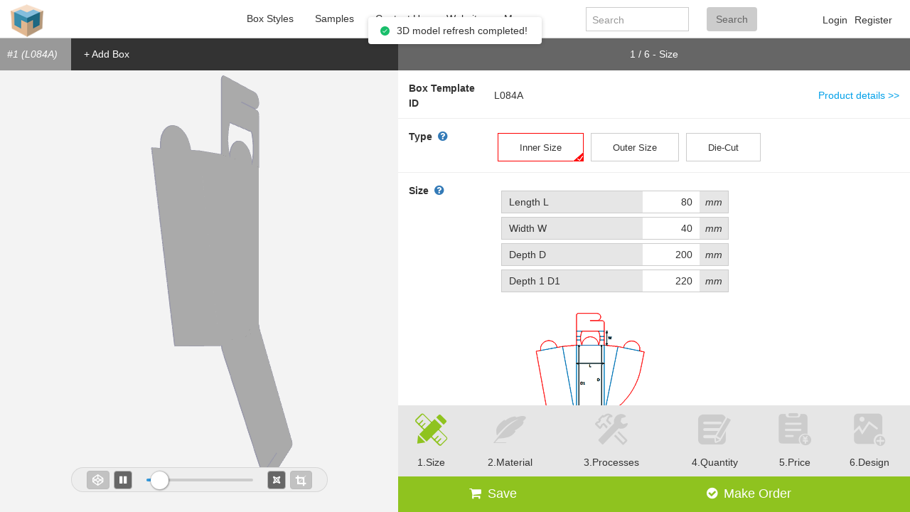

--- FILE ---
content_type: text/html; charset=utf-8
request_url: https://demo.packmage.com/uc/diy/L084A
body_size: 69029
content:


<!DOCTYPE html>
<html>

<head lang="en">
    <meta charset="UTF-8">
    <meta name="viewport" content="width=device-width, initial-scale=1, maximum-scale=1.0, user-scalable=no" />
    <meta property="qc:admins" content="1163515014601335175636" />
    
            <link rel="shortcut icon" type="image/png" href="https://packmage.blob.core.windows.net/resource/88888914/0/2.png" media="screen" />

    <title>Brush packaging, suspension packaging structure, open packaging, shaped box structure-Packmage Demo</title>
    <meta name="keywords" content="Brush packaging, suspension packaging structure, open packaging, shaped box structure" />
    <meta name="description" content="Brush packaging, suspension packaging structure, open packaging, shaped box structureStructural features:1 a paper molding structure, side folding buckle, no glue, folding molding;2 Top aircraft hole suspension design, suitable for sales display packaging;3 shaped packaging design, specialized in some product structure, packaging novel and unique;" />
    <meta http-equiv="X-UA-Compatible" content="IE=edge,Chrome=1" />
    <meta name="renderer" content="webkit">

    
    <script>

        var ___lan = 'en';
    </script>
    <script src="/mall/language?v=20200702"></script>

    <!--+++++++++++++++++++++++-->
    <script src="/diy/ref/modernizr.min.js?v=0319032242"></script>
<link href="/diy/ref/bootstrap.min.css?v=0319031944" rel="stylesheet" />
<link href="/diy/ref/iconfont/css/font-awesome.min.css?v=0319032148" rel="stylesheet" />
<link href="/diy/css/base.min.css?v=0830015312" rel="stylesheet" />
<script src="/diy/ref/jquery-2.1.4.min.js?v=0319032213"></script>
<script src="/diy/ref/jquery.subscribe.min.js?v=0319032219"></script>
<script src="/diy/ref/bootstrap.min.js?v=0319031948"></script>
<script src="/diy/ref/jquery.cookie.min.js?v=0319032213"></script>
<script src="/diy/ref/jsrender.min.js?v=0319032232"></script>
<script src="/diy/ref/lodash-4.17.4.min.js?v=0319032234"></script>
<script src="/diy/ref/artdialog/dialog-plus.171123.min.js?v=0319031939"></script>
<script src="/diy/js/base.config.min.js?v=0409032854"></script>
<script src="/diy/worktable/cm.min.js?v=1108070859"></script>
<script src="/diy/js/cm.extend.tyh.min.js?v=0319031839"></script>
<script src="/diy/_dev/basejs/exps/file.min.js?v=0319033041"></script>
<script src="/diy/_dev/basejs/exps/jquery.extend.min.js?v=0319033042"></script>
<script src="/diy/_dev/basejs/exps/notice.min.js?v=0319033043"></script>
<script src="/diy/_dev/basejs/exps/ui.abcshow.min.js?v=0319033043"></script>
<script src="/diy/_dev/basejs/exps/ui.cats.min.js?v=0319033044"></script>
<script src="/diy/_dev/basejs/exps/ui.checkbox.min.js?v=0319033044"></script>
<script src="/diy/_dev/basejs/exps/ui.color.min.js?v=0319033044"></script>
<script src="/diy/_dev/basejs/exps/ui.dialog.min.js?v=0319033045"></script>
<script src="/diy/_dev/basejs/exps/ui.extend.hy.min.js?v=0319033046"></script>
<script src="/diy/_dev/basejs/exps/ui.floatingpanel.min.js?v=0319033046"></script>
<script src="/diy/_dev/basejs/exps/ui.formattededitor.min.js?v=0830015320"></script>
<script src="/diy/_dev/basejs/exps/ui.min.js?v=0319033047"></script>
<script src="/diy/_dev/basejs/exps/ui.opt.min.js?v=0319033047"></script>
<script src="/diy/_dev/basejs/exps/ui.progressdialog.min.js?v=0319033048"></script>
<script src="/diy/_dev/basejs/exps/ui.qrcode.min.js?v=0319033048"></script>
<script src="/diy/_dev/basejs/exps/ui.regionslt.min.js?v=0319033048"></script>
<script src="/diy/_dev/basejs/exps/ui.scrollbox.min.js?v=0319033049"></script>
<script src="/diy/_dev/basejs/exps/ui.slt.min.js?v=0319033049"></script>
<script src="/diy/_dev/basejs/exps/ui.table.min.js?v=0319033049"></script>
<script src="/diy/_dev/basejs/exps/ui.tube.min.js?v=0319033050"></script>
<script src="/diy/_dev/basejs/exps/ui.waterfall.min.js?v=0319033050"></script>
<script src="/diy/_dev/basejs/exps/newafter180208.min.js?v=0319033042"></script>
<script src="/diy/_dev/basejs/exps/ui.downlist.min.js?v=0830015320"></script>
<script src="/diy/js/base4site.min.js?v=0319031832"></script>

    <script>
        //防止DNS劫持注入广告
        (function ($, window, undefined) {
            var needClear = false,
                timeout;
            if (window._pushshowjs_) {
                console.log("adHttp");
                needClear = true;
            }
            window._pushshowjs_ = {};
            Object.freeze(window._pushshowjs_);//让对象只读, 防止属性被直接修改
            Object.defineProperty(window, '_pushshowjs_', {
                configurable: false,//防止属性被重新定义
                writable: false//防止属性被重新赋值
            });
            if (needClear) {
                timeout = setInterval(function () {
                    if ($("#_embed_v3_dc").length > 0) {
                        $("#_embed_v3_dc").remove();
                        console.log("http清除");
                        needClear = false;
                        clearInterval(timeout);
                    }
                }, 500);
                $(window).load(function () {
                    if (needClear) {
                        setTimeout(function () {
                            clearInterval(timeout);
                            console.log("清除");
                        }, 2000);
                    }
                });
            }
        }(jQuery, window));
    </script>



    <script>
        
        ApnPlugin.hasPlugin = 0;
        __.isMobile=0;
        __.isWx = 0;
        __.isIPone = 0;
        __.isDebug=0;
        __.menberRightArr = Cm.getArrayFromFlag(0);
        __.host = "demo.packmage.com";
        __.userID = "";
        __.userNickName="";
        __.apnID = Number('88888914');
        __.isAdmin =  0;
        __.isApnAdmin = 0;
        __.isApnMember = 0;
        __.apnBaseCurrency = 'USD';
        __._showExpOption = 1;
        __.calTranFee = 1;
        __.isSpecUser = 0;
        PM.checkBrowser();
    </script>

    <script src="/diy/ref/vue/vue-2.6.10.min.js?v=0319032956"></script>
<script src="/diy/ref/vue/polyfill-6.23.0.min.js?v=0319032954"></script>
<script src="/diy/ref/vue/en-us.min.js?v=0319032938"></script>
<script src="/diy/ref/vue/vue-router.min.js?v=0319032959"></script>
<script src="/diy/ref/vue/iview-3.2.1.min.js?v=0319032945"></script>
<link href="/diy/ref/vue/iview-3.2.1.min.css?v=0319032945" rel="stylesheet" />
<script src="/diy/ref/moment/moment-2.22.2.min.js?v=0319032243"></script>
<script src="/diy/js/tips.min.js?v=0411023959"></script>
<script src="/diy/js/http.min.js?v=0409032856"></script>
<script src="/diy/js/page-common.min.js?v=0113072904"></script>
<link href="/diy/css/page-common.min.css?v=1012075552" rel="stylesheet" />


    

<!-- Global site tag (gtag.js) - Google Analytics -->
<script async src="https://www.googletagmanager.com/gtag/js?id=UA-113246021-2"></script>
<script>window.dataLayer = window.dataLayer || []; function gtag() { dataLayer.push(arguments); } gtag('js', new Date()); gtag('config', 'UA-113246021-2'); </script>                <script>__.partials.push('~/Views/Themes/JsCodes/_googleAnalytics.cshtml');</script>
            <script>__.partials.push('~/Plus/sys_third_party_code/sys_third_party_code.cshtml');</script>

    
    <link href="/diy/css/base.min.css?v=0830015312" rel="stylesheet">
                <script>
                __.currencyBaseOnCountry=Number(1);
            </script>
        <script>
            Lo.InitApnCountries([{"Country":{"CountryID":"AFG","CountryName":"Afghanistan","WebCode":"AF","Region":"Southern and Central Asia","Continent":"Asia"},"CurrencyID":"USD","ExRate":1.0},{"Country":{"CountryID":"AND","CountryName":"Andorra","WebCode":"AD","Region":"Southern Europe","Continent":"Europe"},"CurrencyID":"EUR","ExRate":1.0},{"Country":{"CountryID":"ARE","CountryName":"United Arab Emirates","WebCode":"AE","Region":"Middle East","Continent":"Asia"},"CurrencyID":"USD","ExRate":1.0},{"Country":{"CountryID":"ARM","CountryName":"Armenia","WebCode":"AM","Region":"Middle East","Continent":"Asia"},"CurrencyID":"EUR","ExRate":1.0},{"Country":{"CountryID":"AUT","CountryName":"Austria","WebCode":"AT","Region":"Western Europe","Continent":"Europe"},"CurrencyID":"EUR","ExRate":1.0},{"Country":{"CountryID":"AZE","CountryName":"Azerbaijan","WebCode":"AZ","Region":"Middle East","Continent":"Asia"},"CurrencyID":"GBP","ExRate":1.14},{"Country":{"CountryID":"BEL","CountryName":"Belgium","WebCode":"BE","Region":"Western Europe","Continent":"Europe"},"CurrencyID":"EUR","ExRate":1.0},{"Country":{"CountryID":"BGD","CountryName":"Bangladesh","WebCode":"BD","Region":"Southern and Central Asia","Continent":"Asia"},"CurrencyID":"USD","ExRate":1.0},{"Country":{"CountryID":"BGR","CountryName":"Bulgaria","WebCode":"BG","Region":"Eastern Europe","Continent":"Europe"},"CurrencyID":"EUR","ExRate":1.0},{"Country":{"CountryID":"BHR","CountryName":"Bahrain","WebCode":"BH","Region":"Middle East","Continent":"Asia"},"CurrencyID":"USD","ExRate":1.0},{"Country":{"CountryID":"BIH","CountryName":"Bosnia and Herzegovina","WebCode":"BA","Region":"Southern Europe","Continent":"Europe"},"CurrencyID":"USD","ExRate":1.0},{"Country":{"CountryID":"BLR","CountryName":"Belarus","WebCode":"BY","Region":"Eastern Europe","Continent":"Europe"},"CurrencyID":"USD","ExRate":1.0},{"Country":{"CountryID":"BRN","CountryName":"Brunei","WebCode":"BN","Region":"Southeast Asia","Continent":"Asia"},"CurrencyID":"USD","ExRate":1.0},{"Country":{"CountryID":"BTN","CountryName":"Bhutan","WebCode":"BT","Region":"Southern and Central Asia","Continent":"Asia"},"CurrencyID":"USD","ExRate":1.0},{"Country":{"CountryID":"CBR","CountryName":"Cyberbunker","WebCode":"CB","Region":"Western Europe","Continent":"Europe"},"CurrencyID":"USD","ExRate":1.0},{"Country":{"CountryID":"CHE","CountryName":"Switzerland","WebCode":"CH","Region":"Western Europe","Continent":"Europe"},"CurrencyID":"EUR","ExRate":1.0},{"Country":{"CountryID":"CHN","CountryName":"China","WebCode":"CN","Region":"Eastern Asia","Continent":"Asia"},"CurrencyID":"USD","ExRate":1.0},{"Country":{"CountryID":"CYP","CountryName":"Cyprus","WebCode":"CY","Region":"Middle East","Continent":"Asia"},"CurrencyID":"EUR","ExRate":1.0},{"Country":{"CountryID":"CZE","CountryName":"Czech Republic","WebCode":"CZ","Region":"Eastern Europe","Continent":"Europe"},"CurrencyID":"EUR","ExRate":1.0},{"Country":{"CountryID":"DEU","CountryName":"Germany","WebCode":"DE","Region":"Western Europe","Continent":"Europe"},"CurrencyID":"EUR","ExRate":1.0},{"Country":{"CountryID":"ESP","CountryName":"Spain","WebCode":"ES","Region":"Southern Europe","Continent":"Europe"},"CurrencyID":"EUR","ExRate":1.0},{"Country":{"CountryID":"EUR","CountryName":"European Union","WebCode":"EU","Region":"Western Europe","Continent":"Europe"},"CurrencyID":"EUR","ExRate":1.0},{"Country":{"CountryID":"FRA","CountryName":"France","WebCode":"FR","Region":"Western Europe","Continent":"Europe"},"CurrencyID":"EUR","ExRate":1.0},{"Country":{"CountryID":"GEO","CountryName":"Georgia","WebCode":"GE","Region":"Middle East","Continent":"Asia"},"CurrencyID":"USD","ExRate":1.0},{"Country":{"CountryID":"GIB","CountryName":"Gibraltar","WebCode":"GI","Region":"Southern Europe","Continent":"Europe"},"CurrencyID":"EUR","ExRate":1.0},{"Country":{"CountryID":"GRC","CountryName":"Greece","WebCode":"GR","Region":"Southern Europe","Continent":"Europe"},"CurrencyID":"EUR","ExRate":1.0},{"Country":{"CountryID":"HKG","CountryName":"Hong Kong","WebCode":"HK","Region":"Eastern Asia","Continent":"Asia"},"CurrencyID":"USD","ExRate":1.0},{"Country":{"CountryID":"HRV","CountryName":"Croatia","WebCode":"HR","Region":"Southern Europe","Continent":"Europe"},"CurrencyID":"USD","ExRate":1.0},{"Country":{"CountryID":"HUN","CountryName":"Hungary","WebCode":"HU","Region":"Eastern Europe","Continent":"Europe"},"CurrencyID":"EUR","ExRate":1.0},{"Country":{"CountryID":"IDN","CountryName":"Indonesia","WebCode":"ID","Region":"Southeast Asia","Continent":"Asia"},"CurrencyID":"USD","ExRate":1.0},{"Country":{"CountryID":"IND","CountryName":"India","WebCode":"IN","Region":"Southern and Central Asia","Continent":"Asia"},"CurrencyID":"USD","ExRate":1.0},{"Country":{"CountryID":"IRN","CountryName":"Iran","WebCode":"IR","Region":"Southern and Central Asia","Continent":"Asia"},"CurrencyID":"USD","ExRate":1.0},{"Country":{"CountryID":"IRQ","CountryName":"Iraq","WebCode":"IQ","Region":"Middle East","Continent":"Asia"},"CurrencyID":"USD","ExRate":1.0},{"Country":{"CountryID":"ISR","CountryName":"Israel","WebCode":"IL","Region":"Middle East","Continent":"Asia"},"CurrencyID":"USD","ExRate":1.0},{"Country":{"CountryID":"ITA","CountryName":"Italy","WebCode":"IT","Region":"Southern Europe","Continent":"Europe"},"CurrencyID":"EUR","ExRate":1.0},{"Country":{"CountryID":"JOR","CountryName":"Jordan","WebCode":"JO","Region":"Middle East","Continent":"Asia"},"CurrencyID":"USD","ExRate":1.0},{"Country":{"CountryID":"JPN","CountryName":"Japan","WebCode":"JP","Region":"Eastern Asia","Continent":"Asia"},"CurrencyID":"USD","ExRate":1.0},{"Country":{"CountryID":"KAZ","CountryName":"Kazakstan","WebCode":"KZ","Region":"Southern and Central Asia","Continent":"Asia"},"CurrencyID":"USD","ExRate":1.0},{"Country":{"CountryID":"KGZ","CountryName":"Kyrgyzstan","WebCode":"KG","Region":"Southern and Central Asia","Continent":"Asia"},"CurrencyID":"USD","ExRate":1.0},{"Country":{"CountryID":"KHM","CountryName":"Cambodia","WebCode":"KH","Region":"Southeast Asia","Continent":"Asia"},"CurrencyID":"USD","ExRate":1.0},{"Country":{"CountryID":"KOR","CountryName":"South Korea","WebCode":"KR","Region":"Eastern Asia","Continent":"Asia"},"CurrencyID":"USD","ExRate":1.0},{"Country":{"CountryID":"KWT","CountryName":"Kuwait","WebCode":"KW","Region":"Middle East","Continent":"Asia"},"CurrencyID":"USD","ExRate":1.0},{"Country":{"CountryID":"LAO","CountryName":"Laos","WebCode":"LA","Region":"Southeast Asia","Continent":"Asia"},"CurrencyID":"USD","ExRate":1.0},{"Country":{"CountryID":"LBN","CountryName":"Lebanon","WebCode":"LB","Region":"Middle East","Continent":"Asia"},"CurrencyID":"USD","ExRate":1.0},{"Country":{"CountryID":"LIE","CountryName":"Liechtenstein","WebCode":"LI","Region":"Western Europe","Continent":"Europe"},"CurrencyID":"USD","ExRate":1.0},{"Country":{"CountryID":"LKA","CountryName":"Sri Lanka","WebCode":"LK","Region":"Southern and Central Asia","Continent":"Asia"},"CurrencyID":"USD","ExRate":1.0},{"Country":{"CountryID":"LUX","CountryName":"Luxembourg","WebCode":"LU","Region":"Western Europe","Continent":"Europe"},"CurrencyID":"EUR","ExRate":1.0},{"Country":{"CountryID":"MAC","CountryName":"Macao","WebCode":"MO","Region":"Eastern Asia","Continent":"Asia"},"CurrencyID":"USD","ExRate":1.0},{"Country":{"CountryID":"MCO","CountryName":"Monaco","WebCode":"MC","Region":"Western Europe","Continent":"Europe"},"CurrencyID":"USD","ExRate":1.0},{"Country":{"CountryID":"MDA","CountryName":"Moldova","WebCode":"MD","Region":"Eastern Europe","Continent":"Europe"},"CurrencyID":"USD","ExRate":1.0},{"Country":{"CountryID":"MDV","CountryName":"Maldives","WebCode":"MV","Region":"Southern and Central Asia","Continent":"Asia"},"CurrencyID":"USD","ExRate":1.0},{"Country":{"CountryID":"MKD","CountryName":"Macedonia","WebCode":"MK","Region":"Southern Europe","Continent":"Europe"},"CurrencyID":"USD","ExRate":1.0},{"Country":{"CountryID":"MLT","CountryName":"Malta","WebCode":"MT","Region":"Southern Europe","Continent":"Europe"},"CurrencyID":"EUR","ExRate":1.0},{"Country":{"CountryID":"MMR","CountryName":"Myanmar","WebCode":"MM","Region":"Southeast Asia","Continent":"Asia"},"CurrencyID":"USD","ExRate":1.0},{"Country":{"CountryID":"MNE","CountryName":"Montenegro","WebCode":"ME","Region":"Eastern Europe","Continent":"Europe"},"CurrencyID":"USD","ExRate":1.0},{"Country":{"CountryID":"MNG","CountryName":"Mongolia","WebCode":"MN","Region":"Eastern Asia","Continent":"Asia"},"CurrencyID":"USD","ExRate":1.0},{"Country":{"CountryID":"MYS","CountryName":"Malaysia","WebCode":"MY","Region":"Southeast Asia","Continent":"Asia"},"CurrencyID":"USD","ExRate":1.0},{"Country":{"CountryID":"NLD","CountryName":"Netherlands","WebCode":"NL","Region":"Western Europe","Continent":"Europe"},"CurrencyID":"EUR","ExRate":1.0},{"Country":{"CountryID":"NPL","CountryName":"Nepal","WebCode":"NP","Region":"Southern and Central Asia","Continent":"Asia"},"CurrencyID":"USD","ExRate":1.0},{"Country":{"CountryID":"OMN","CountryName":"Oman","WebCode":"OM","Region":"Middle East","Continent":"Asia"},"CurrencyID":"USD","ExRate":1.0},{"Country":{"CountryID":"PAK","CountryName":"Pakistan","WebCode":"PK","Region":"Southern and Central Asia","Continent":"Asia"},"CurrencyID":"USD","ExRate":1.0},{"Country":{"CountryID":"PHL","CountryName":"Philippines","WebCode":"PH","Region":"Southeast Asia","Continent":"Asia"},"CurrencyID":"USD","ExRate":1.0},{"Country":{"CountryID":"POL","CountryName":"Poland","WebCode":"PL","Region":"Eastern Europe","Continent":"Europe"},"CurrencyID":"EUR","ExRate":1.0},{"Country":{"CountryID":"PRK","CountryName":"North Korea","WebCode":"KP","Region":"Eastern Asia","Continent":"Asia"},"CurrencyID":"USD","ExRate":1.0},{"Country":{"CountryID":"PRT","CountryName":"Portugal","WebCode":"PT","Region":"Southern Europe","Continent":"Europe"},"CurrencyID":"EUR","ExRate":1.0},{"Country":{"CountryID":"PSE","CountryName":"Palestine","WebCode":"PS","Region":"Middle East","Continent":"Asia"},"CurrencyID":"USD","ExRate":1.0},{"Country":{"CountryID":"QAT","CountryName":"Qatar","WebCode":"QA","Region":"Middle East","Continent":"Asia"},"CurrencyID":"USD","ExRate":1.0},{"Country":{"CountryID":"ROM","CountryName":"Romania","WebCode":"RO","Region":"Eastern Europe","Continent":"Europe"},"CurrencyID":"EUR","ExRate":1.0},{"Country":{"CountryID":"RUS","CountryName":"Russia","WebCode":"RU","Region":"Eastern Europe","Continent":"Europe"},"CurrencyID":"USD","ExRate":1.0},{"Country":{"CountryID":"SAU","CountryName":"Saudi Arabia","WebCode":"SA","Region":"Middle East","Continent":"Asia"},"CurrencyID":"USD","ExRate":1.0},{"Country":{"CountryID":"SGP","CountryName":"Singapore","WebCode":"SG","Region":"Southeast Asia","Continent":"Asia"},"CurrencyID":"USD","ExRate":1.0},{"Country":{"CountryID":"SMR","CountryName":"San Marino","WebCode":"SM","Region":"Southern Europe","Continent":"Europe"},"CurrencyID":"EUR","ExRate":1.0},{"Country":{"CountryID":"SRB","CountryName":"Serbia","WebCode":"RS","Region":"Eastern Europe","Continent":"Europe"},"CurrencyID":"USD","ExRate":1.0},{"Country":{"CountryID":"SVK","CountryName":"Slovakia","WebCode":"SK","Region":"Eastern Europe","Continent":"Europe"},"CurrencyID":"EUR","ExRate":1.0},{"Country":{"CountryID":"SVN","CountryName":"Slovenia","WebCode":"SI","Region":"Southern Europe","Continent":"Europe"},"CurrencyID":"EUR","ExRate":1.0},{"Country":{"CountryID":"SYR","CountryName":"Syria","WebCode":"SY","Region":"Middle East","Continent":"Asia"},"CurrencyID":"USD","ExRate":1.0},{"Country":{"CountryID":"THA","CountryName":"Thailand","WebCode":"TH","Region":"Southeast Asia","Continent":"Asia"},"CurrencyID":"USD","ExRate":1.0},{"Country":{"CountryID":"TJK","CountryName":"Tajikistan","WebCode":"TJ","Region":"Southern and Central Asia","Continent":"Asia"},"CurrencyID":"USD","ExRate":1.0},{"Country":{"CountryID":"TKM","CountryName":"Turkmenistan","WebCode":"TM","Region":"Southern and Central Asia","Continent":"Asia"},"CurrencyID":"USD","ExRate":1.0},{"Country":{"CountryID":"TMP","CountryName":"East Timor","WebCode":"TP","Region":"Southeast Asia","Continent":"Asia"},"CurrencyID":"USD","ExRate":1.0},{"Country":{"CountryID":"TUR","CountryName":"Turkey","WebCode":"TR","Region":"Middle East","Continent":"Asia"},"CurrencyID":"EUR","ExRate":1.0},{"Country":{"CountryID":"TWN","CountryName":"Taiwan","WebCode":"TW","Region":"Eastern Asia","Continent":"Asia"},"CurrencyID":"USD","ExRate":1.0},{"Country":{"CountryID":"UKR","CountryName":"Ukraine","WebCode":"UA","Region":"Eastern Europe","Continent":"Europe"},"CurrencyID":"USD","ExRate":1.0},{"Country":{"CountryID":"UZB","CountryName":"Uzbekistan","WebCode":"UZ","Region":"Southern and Central Asia","Continent":"Asia"},"CurrencyID":"USD","ExRate":1.0},{"Country":{"CountryID":"VAT","CountryName":"Vatican (Holy See)","WebCode":"VA","Region":"Southern Europe","Continent":"Europe"},"CurrencyID":"EUR","ExRate":1.0},{"Country":{"CountryID":"VNM","CountryName":"Vietnam","WebCode":"VN","Region":"Southeast Asia","Continent":"Asia"},"CurrencyID":"USD","ExRate":1.0},{"Country":{"CountryID":"XKX","CountryName":"Kosovo","WebCode":"XK","Region":"Eastern Europe","Continent":"Europe"},"CurrencyID":"EUR","ExRate":1.0},{"Country":{"CountryID":"YEM","CountryName":"Yemen","WebCode":"YE","Region":"Middle East","Continent":"Asia"},"CurrencyID":"USD","ExRate":1.0}]);
            __.boolCalFreight = (__._showExpOption && !$.isEmptyObject(__.Countries)) ? true : false;
            Lo.InitUserBaseCurrencyAndExRate();
        </script>




    
            <script>
                var allowWebGl = true;//这里应该是加入判断
            </script>
                <script src="/diy/ref/PDFjs/pdf-2.0.550.min.js?v=0319032252"></script>
                <script>var PDFJS = PDFJS || pdfjsLib</script>
<script src="/diy/ref/gl/180402/three.min.js?v=0319032106"></script>
<script src="/diy/ref/gl/trackballcontrols.min.js?v=0319032138"></script>
<script src="/diy/ref/gl/detector.min.js?v=0319032115"></script>
<script src="/diy/ref/gl/threex.keyboardstate.min.js?v=0319032137"></script>
<script src="/diy/ref/gl/threex.fullscreen.min.js?v=0319032135"></script>
<script src="/diy/ref/gl/threex.windowresize.min.js?v=0319032137"></script>
<script src="/diy/ref/gl/spectrum.min.js?v=0319032131"></script>
<link href="/diy/ref/gl/spectrum.min.css?v=0319032131" rel="stylesheet" />
<script src="/diy/js/for3d.min.js?v=0319031846"></script>
<script src="/diy/js/lin3d.170116.min.js?v=0319031849"></script>
<script src="/diy/js/movie.min.js?v=0319031850"></script>
<script src="/diy/js/draw.min.js?v=0319031845"></script>
<script src="/diy/js/t3d.min.js?v=0319031859"></script><script src="/diy/js/articlecates.min.js?v=0414020514"></script>            <link href="/diy/css/en.min.css?v=0319031536" rel="stylesheet">

    
    


    <style>
        html, body {
            width: 100%;
            height: 100%;
            padding: 0;
            margin: 0;
        }

        body {
            display: flex;
            flex-flow: column nowrap;
        }

        #fr_header,
        #nav,
        #footer {
            flex: 0;
            width: 100%;
        }

        #container {
            flex: 1;
            width: 100%;
        }


        /*.ui-dialog-body {
            padding: 20px !important;
        }*/
    </style>


</head>
<body>
    
            <script>
                __.contactInfo =  $('<div>' + '<p>Email: service@packmage.com</p><p>Tel: 086-020-84889508</p>' + '</div>')[0].innerHTML;
            </script>


                <div id="zw_theme">



<script>
    //删除top
    
</script>




<link href="/plus/default_header_001/css/default_header_001.min.css?v=0319033223" rel="stylesheet" />

<style>
      #fr_header ol._Login #_Login_in .b a{color:#333!important;}
      #_Login_in .b {
        position: relative;
        height: 48px!important;
        line-height: 48px!important;
        padding: 0 3px;
        box-sizing: border-box;
        border: 1px solid transparent;
        top: 0;
        right: 0;
    }
     .default_header .nav li a{
        background:none;
        color:#333;
    }
    .default_header .nav li a:hover{
        background:none;
        color:#c00;
    }
    #container{
        z-index:0;
    }
    .default_header {
        background: #fff;
        border-bottom: 1px solid #ccc;
    }
    #_Login_in form{height:48px!important;}
    #fr_header ol._Login li{height:48px!important;}
     #_Login_in .cWrap {
        min-width:100%;
        position:absolute;
        top:51px!important;
        right:0;
         display: none;
    }

    #fr_header .navMore .moreSub {
        background-color: #fff;
    }
</style>

<style>
    #fr_header .navMore {
        display: none;
    }

        #fr_header .navMore .moreSub {
            display: none;
            position: absolute;
            width: 300px;
            right: 0px;
        }

        #fr_header .navMore .mainMenu .fa-angle-up {
            display: none;
        }

        #fr_header .navMore:hover .mainMenu {
            cursor: pointer;
        }

            #fr_header .navMore:hover .mainMenu .fa-angle-down {
                display: none;
            }

            #fr_header .navMore:hover .mainMenu .fa-angle-up {
                display: inline;
            }

        #fr_header .navMore:hover .moreSub {
            display: block;
        }
</style>

    <style>
        .default_header .nav {
            float: right;
            margin-right: 50px;
        }
    </style>
    <header data-pluginsid="Default_Header_001" id="fr_header">
        <div fid="default_header" class="default_header" style="position:relative;z-index:1;">
            <div class="container-fluid">
                        <div id="fr_logo" class="logo">
                            <h1>
                                <a href="/">
                                    <img class="logoSrc" src="https://packmage.blob.core.windows.net/resource/88888914/0/2.png" alt="" style="max-width:260px; max-height:46px;">
                                </a>
                            </h1>
                        </div>


                    <div style="float:right;min-width:180px;">
                        
                        <ol id="fr_user" class="_Login menu" style="width:100%;height:48px;line-height:48px;margin-bottom:0;">







            <li style="margin-right:10px;float:right;">
                <div><a href="/Account/register" class="a">Register</a></div>
            </li>
            <li style="margin-right:10px;float:right;">
                <div><a href="javascript:void(0)" onclick="lgOpt.showLoginDialog('False', 'Login' );" class="a">Login</a></div>

            </li>
                                    <script>__.partials.push('~/Views/Shared/_LoginAndRegister.cshtml');</script>

                        </ol>
                    </div>
                <div id="fr_search" style="float:right;margin-right:20px;">

<link href="/plus/sys_searchbox_002/res/sys_searchbox_002.min.css?v=0319033655" rel="stylesheet" />
<script src="/plus/sys_searchbox_002/res/sys_searchbox_002.min.js?v=0319033656"></script>
<style>
#fr_searchBox > li.input .res {
    background:#fff
}
#fr_searchBox > li .btn.boxStyle{
background:#cc0000;
color:#666
}
#fr_searchBox > li .btn.samples{
background:#ccc;
color:#666
}
#fr_searchBox > li .btn.search{
background:#ccc;
color:#666
}
#fr_searchBox > li.input > .res > div{
background-color: #692243;
border: 1px solid  #692243;
color: #fff;
}
</style>
    <script>
        $(function () {
            fr_searchBox.doInit({
                showProjectOpt:false
            });
        });
    </script>
<ul class="clearfix" id="fr_searchBox" data-pluginsid="sys_searchBox_002">
    <li class="input">
        <div class="res txt">Search</div>
        <input type="text" class="" autocomplete="off">
        <div class="list">
            
        </div>
    </li>
        <li class="ctr"><a href="" class="btn search" fid="forAll">Search</a></li>
</ul>
   
                            <script>__.partials.push('~/Plus/sys_searchBox_002/sys_searchBox_002.cshtml');</script>
                </div>

                    <ul class="nav" id="fr_nav">
                                    <li flag='/uc/boxes'><a href='/uc/boxes' class="mainMenu">Box Styles</a></li>
                                    <li flag='/uc/projects'><a href='/uc/projects' class="mainMenu">Samples</a></li>
                                    <li flag='/uc/contactus'><a href='/uc/contactus' class="mainMenu">Contact Us</a></li>
                                    <li flag='/uc/goto/?url=https://www.packmage.com/'><a href='/uc/goto/?url=https://www.packmage.com/' class="mainMenu">Website</a></li>
                                    <li flag='https://online.packmage.com/?from=demo'><a href='https://online.packmage.com/?from=demo' target="_blank" class="mainMenu">Download die-line</a></li>
                                    <li flag='/uc/contactus'><a href='/uc/contactus' class="mainMenu">Want to own the features here?</a></li>

                        <li class="navMore">
                            <a class="mainMenu">More<i class="fa fa-angle-down"></i><i class="fa fa-angle-up"></i></a>
                            <div class="moreSub">
                                <ul class="nav" id="fr_nav_more"></ul>
                            </div>
                        </li>
                    </ul>


            </div>

        </div>
    </header>
    <script>
        (function () {

            var toTopHeight = $("#fr_header").offset().top;

            $(window).scroll(function () {
                if ($(document).scrollTop() > toTopHeight) {
                    if ('undefined' == typeof (document.body.style.maxHeight)) {
                        var scrollTop = $(document).scrollTop();
                        $("#fr_header").css({ 'position': 'absolute', 'top': scrollTop + 'px' });
                    } else {
                        $("#fr_header").addClass("fix");
                    }
                } else {
                    if ('undefined' == typeof (document.body.style.maxHeight)) {
                        $("#fr_header").css({ 'position': 'absolute', 'top': toTopHeight + 'px' });
                    } else {
                        $("#fr_header").removeClass("fix");
                    }
                }
            });
        })();
        $(function () {
            var baseHeight = $("#fr_user").outerHeight() + 10;
            var godo = function () {
                var cs = $("#fr_nav").children();
                if (cs.length < 2) return;
                var idx = cs.length - 2;
                var crm = cs[idx];
                crm.remove();
                $("#fr_nav_more").prepend(crm);
            };
            if ($("#fr_header").outerHeight() > baseHeight) {
                for (; $("#fr_header").outerHeight() > baseHeight;) {
                    if ($("#fr_nav").children().length < 2) return;
                    godo();
                }
                godo();
            }
            if ($("#fr_nav_more").children().length > 0) {
                $(".navMore").css({ display: "block" });
            }
        });

    </script>
                    <script>__.partials.push('~/Plus/Default_Header_001/Default_Header_001.cshtml');</script>


                                <script>__.partials.push('~/Themes/Default_Theme/_header.cshtml');</script>

            </div>
            <div id="container">
        <script>
            __.isTopHost = 1;
            __.forLoginDialog = { doFunc: null ,loginIframeHtml: null};




            function __doAfterLogin(reqToken) {
                with (__.forLoginDialog) {
                    //Cm.Cache.set('__RequestVerificationToken', reqToken);
                    if (!!doFunc) doFunc();
                }
            }
        </script>





<script>
    __.tranAreaMs=[{"ID":35,"Host":"demo.packmage.com","AffID":"920317916630","AreaID":"154607046246","Name":"Europe","Note":null,"TaxRate":0.0,"VatRequired":0,"On":0,"IsDel":0,"Ref":1},{"ID":36,"Host":"demo.packmage.com","AffID":"920317916630","AreaID":"168532861693","Name":"Asia","Note":null,"TaxRate":0.0,"VatRequired":0,"On":0,"IsDel":0,"Ref":1},{"ID":101,"Host":"demo.packmage.com","AffID":"920317916630","AreaID":"650678501059","Name":null,"Note":null,"TaxRate":0.0,"VatRequired":0,"On":1,"IsDel":0,"Ref":0}];
</script>        <script>__.partials.push('_tranAreaMs');</script>



<div class='hidden' id='hiddenAPNQuotnFM'></div><script>
    var _apnPms=_apnPms||{};
    (function () {
_apnPms.default3DImgSrc ='';_apnPms.maxQty =  0;_apnPms.diy3DBg = '#f3f3f3';_apnPms.default3DImgSrc = '';_apnPms.calSpotColor = false;_apnPms.calSpotColorMax = 0;_apnPms.hasUV =  false;_apnPms.HasTranFee =  1;_apnPms.calBaimo =  false;_apnPms.calMsnx =  false;_apnPms.generalColors =  [
  0,
  4
];_apnPms.uvColors =  [
  4
];_apnPms.defaultQty =  3000;_apnPms.stepSize =  0;_apnPms.maxQty =  0;_apnPms.minQty =  1000;_apnPms.isForcingUniquePrinting =  true;_apnPms.isForcingForming =  true;_apnPms.isSetDefaultFaceProcess =  true;_apnPms.isAllowB =  true;_apnPms.isForcePrint =  true;_apnPms.producingDays =  {};_apnPms.producingDaysOfJP =  {};_apnPms.extraProducingDays	 =  {
  "P031": 0,
  "P032": 0,
  "P033": 0,
  "P064": 0
};_apnPms.extraProducingMaxDays	 =  0;_apnPms.isTranFeeByAreaM =  true;_apnPms.showTranFee =  1;_apnPms.dielinePermissionType =  0;_apnPms.extendedSize4P064 =  0;_apnPms.inputWL4P031 =  false;_apnPms.extendedSize4P031 =  1;_apnPms.maxQty =  0;_apnPms.isJump2ApnApiWhenCallMakeOrder =  false;_apnPms.allowMultiDiys =  true;_apnPms.showArtworkOptBeforeMakeOrder =  true;_apnPms.showAdd2cartOpt =  true;_apnPms.btnBuyGoodsText =  'Make Order';_apnPms.colorSys =  'default';_apnPms.designFileModeForce0 =  'true';_apnPms.showNotice4user =  0;_apnPms.hideHeader4share =  1;_apnPms.boxDescOn =  1;_apnPms.allowBuyCad =  false;_apnPms.isMall =  false;_apnPms.hasOffsetPrinting =  1;_apnPms.SuitableGlossPaperboard =  1;_apnPms.hasWatermarkPrinting =  0;_apnPms.wtColors =  [4];_apnPms.autoRefresh =  1;_apnPms.runNTimes4NPlaces4G006 =  0;_apnPms.useCreditSys =  1;_apnPms.useCouponSys =  1;_apnPms.useRechargeSys =  1;_apnPms.invoiceLock =  0;_apnPms.totalIncludesTranFee =  1;_apnPms.sizeModes =  [
  1,
  2,
  3
];_apnPms.modeStr =  'bigStep';_apnPms.diyEditMode =  'bigStep';_apnPms.isStrictModel4P064 =  1;_apnPms.mode4P032 =  0;_apnPms.mode4P033 =  0;_apnPms.inputWL4P033 =  0;_apnPms.MaterialSltMode =  2;_apnPms.DefaultNewVersion =  true;_apnPms.UIStyle =  'normal';_apnPms.PriceParams =  {"backstage":{},"ui":{"costTypeG006":"C","allowCustomMoldP034":1,"costTypeG007":"C2"}};_apnPms.largerQtySuggIsOpen =  0;_apnPms.promotionInfoTpl =  '';_apnPms.promotionBtnTpl =  '';_apnPms.discountSuggQtySetting =  {};_apnPms.upPerUnloggedin =  1;_apnPms.processDayOn =  1;_apnPms.pricingOn =  1;

        
        _apnPms.info4MaterialsProcesses =  {"M0001":{"Name":"SBS Paperboard |Off White inside | White outside"},"M0024":{"Name":"Gloss Art Card 1 Side Coated"},"M0003":{"Name":"1 Side Coated Paperboard | Shiny White Outside | Grey inside"},"M0006":{"Name":"2 Side Coated Paperboard | White Inside | White Outside"},"M0005":{"Name":"2 Side Coated Paperboard | White Inside | White Outside"},"M0007":{"Name":"Brown Card | Brown Inside | Brown Outside"},"M0009":{"Name":"PVC"},"M0011":{"Name":"F-Flute Single Wall Corrugated Board"},"M0012":{"Name":"E-Flute Single Wall Corrugated Board"},"M0013":{"Name":"B-Flute Single Wall Corrugated Board"},"M0014":{"Name":"BE-Flute Two Wall Corrugated Board"},"M0015":{"Name":"BC-Flute Two Wall Corrugated Board"},"M0019":{"Name":"HS Foil","imgSrc":"https://packmage.blob.core.windows.net/resource/88888894/0/58.png"},"M0021":{"Name":"PVC"},"M0103":{"Name":"Silver Gloss Paperboard (SBS Paperboard Back)"},"M0106":{"Name":"Gold Gloss Paperboard (SBS Paperboard Back)"},"M0105":{"Name":"Wrinkled Silver Gloss Paperboard (SBS Paperboard Back)"},"M0107":{"Name":"Silver Gloss Paperboard (Greyback Paperboard Back)"},"M0108":{"Name":"Wrinkled Silver Gloss Paperboard (Greyback Paperboard Back)"},"M0109":{"Name":"Gold Gloss Paperboard (Greyback Paperboard Back)"},"M0201":{"Name":"F-Flute Board for Flexo Printing (Waterbased Ink)"},"M0202":{"Name":"E-Flute Board for Flexo Printing (Waterbased Ink)"},"M0203":{"Name":"B-Flute Board for Flexo Printing (Waterbased Ink)"},"M0206":{"Name":"A-Flute Board for Flexo Printing (Waterbased Ink)"},"M0204":{"Name":"BE-Flute Board for Flexo Printing (Waterbased Ink)"},"M0205":{"Name":"BC-Flute Board for Flexo Printing (Waterbased Ink)"},"M0207":{"Name":"AE-Flute Board for Flexo Printing (Waterbased Ink)"},"M0208":{"Name":"EE-Flute Board for Flexo Printing (Waterbased Ink)"},"P001":{"Name":"Printing"},"P021":{"Name":"Gloss Lamination"},"P022":{"Name":"Matte Lamination"},"P023":{"Name":"Gloss Waterbased Varnish"},"P024":{"Name":"Matte Waterbased Varnish"},"P031":{"Name":"Hot Foiling"},"P035":{"Name":"Calendaring Varnish"},"P036":{"Name":"UV Varnish"},"P032":{"Name":"Embossing"},"P033":{"Name":"Spot UV"},"P034":{"Name":"Debossing"},"P041":{"Name":"Mounting Paper on Corrugated Board"},"P051":{"Name":"Die-Cut"},"P064":{"Name":"Plastic Window"},"P052":{"Name":"Slotting Corrugated Board"},"P081":{"Name":"Folding Bag"},"P062":{"Name":"Gluing Box"},"ge_1":{"Name":"1 Color Printing"},"ge_2":{"Name":"2 Color Printing"},"ge_4":{"Name":"Full Color Printing"},"uv_1":{"Name":"1 Color UV Printing"},"uv_2":{"Name":"2 Color UV Printing"},"uv_4":{"Name":"4 Color UV Printing"},"PSpotColor":{"Name":"Spot Color(s)"},"PBaimo":{"Name":"White Ink Printing"},"PMsnx":{"Name":"Scrub Reverse"},"M0002":{"Name":"SBS Paperboard |Off White inside | White outside"},"M0025":{"Name":"Gloss Art Card 1 Side Coated"},"M0004":{"Name":"1 Side Coated Paperboard | Shiny White Outside | Grey inside"},"M0008":{"Name":"Brown Card | Brown Inside | Brown Outside"},"M0026":{"Name":"Bag Rope"},"M0027":{"Name":"Handle"},"M0028":{"Name":"BC-Flute Two Wall Corrugated Board"},"P066":{"Name":"Multi Joints Gluing"},"P042":{"Name":"Mounting Cardpapers"}};

        
_apnPms.quotnON =  1;_apnPms.quotnFM=$('#hiddenAPNQuotnFM').html();_apnPms.quotnLogo =  '';_apnPms.quotnDieline =  0;        _apnPms.showNotDirectory =  1;_apnPms.hideTag4Mobile =  1;        if(0!=1) _apnPms.isNetAreas=0;

        
        $.extend(APN, _apnPms);

        
        if (_.isEmpty(APN.producingDays)) {
            APN.producingDays = {10: 3, 500: 7, 3000: 12, M: 15};
            console.log("生产周期的计算方式还未设置！");
        }
        
        var sysArrStr = '[1, (qty > 1) ? qty : 1000, (qty > 1000) ? qty * 3 : 2000]';
        if (_.isEmpty(APN.ApnQtyAryFormula)) {
            APN.ApnQtyAryFormula = sysArrStr;
        }
        try {
            Cm.Func(APN.ApnQtyAryFormula, {qty: 122});
        }
        catch (err) {
            console.log("数量组推算设置有问题", err);
            APN.ApnQtyAryFormula = sysArrStr;
        }

        
        $.extend(APN, {
            host:"demo.packmage.com",
            apnID: Number('88888914'),
            defaultPjOrBox: 'E007',
            apnBaseCurrency:'USD',
            calTranFee:1,
            alignmentLength:3,
        });

APN.currencyBaseOnCountry=Number(1);

APN.tranAreaMs=[{"ID":35,"Host":"demo.packmage.com","AffID":"920317916630","AreaID":"154607046246","Name":"Europe","Note":null,"TaxRate":0.0,"VatRequired":0,"On":0,"IsDel":0,"Ref":1},{"ID":36,"Host":"demo.packmage.com","AffID":"920317916630","AreaID":"168532861693","Name":"Asia","Note":null,"TaxRate":0.0,"VatRequired":0,"On":0,"IsDel":0,"Ref":1},{"ID":101,"Host":"demo.packmage.com","AffID":"920317916630","AreaID":"650678501059","Name":null,"Note":null,"TaxRate":0.0,"VatRequired":0,"On":1,"IsDel":0,"Ref":0}]

        
        _apnPms=APN;
    })();
</script>        <script>__.partials.push('_apnPMS');</script>
        <script>
    const MAKEUP = 1 << 0;//设置常数
    var bootPms4DIY=bootPms4DIY ||{};
        $.extend(bootPms4DIY,{
        userID: "",
            userNickName:"",
            apnID: Number('88888914'),
            hasSalesRight:Cm.getArrayFromFlag(0)[0],
            isTopHost:1,
            isMobile:0,
            isWx:0,
            isAdmin:0,
            isApnAdmin:0,
            isApnMember:0,
            isSpecUser:0,
            isIPhone:0,
            userRight:0,
            canMakeupPrice:(0 & MAKEUP) == MAKEUP?1:0
        });
        if(bootPms4DIY.isAdmin || bootPms4DIY.isApnAdmin) bootPms4DIY.hasSalesRight=1;
        </script>
    <script>
        __.forLoginDialog = { doFunc: null ,loginIframeHtml: null};
        function __doAfterLogin(reqToken) {  with (__.forLoginDialog) {  if (!!doFunc) doFunc();  }  }
    </script>






<script>
        var __lang;
    var langForVersion2 = __lang = {
        checkDB001: 'Sorry, the setting of the name of Processes / Materials is incorrectly, please check __db.anpPms.',
        errTranFee: 'Sorry, there is a mistake in calculating freight. Please contact us.！',
        errNoBoxid: 'Sorry, BoxID was not passed when the system parsed box data.',
        errParamNoFull: 'Sorry, the parameters are incomplete. Please check the option(s) marked in red.',
        dialogOk: 'Confirm',
        dialogCancel: 'Cancel',
        dialogWarning: 'Warning',
        AreYouSureRunTheAction: 'Confirm to do the current operation.？',
        ActionSuccess: 'Successfully!!',
        ActionError: 'Something is wrong!',
        dialogContent01: 'Delete DIY numbered {#val}',
        dialogSuccess01: 'DIY data was saved successfully!',
        modal1001: 'Help',
        modal1002: 'Help',
        modal1003: 'Box Templates',
        modal1004: 'Help',
        notFound01: 'Sorry, the specified process is not found.！',
        processUnableCancel: 'Sorry, this process is necessary for the current box template.',
        processSuggest01: 'This is the recommended process for the current box template. You&#39;d better keep it.<b style="font-size: 18px;">保留使用请重新勾选！</b>',
        processSuggest02: 'Continue to choose',
        processSuggest03: 'No selection',
        processPrint: 'Printing',
        processGoldOrSilver: 'Hot Stamping',
        processWindowPuting: 'Window Patching',
        processPart: 'Partly Surface Process',
        processFace: 'Coating',
        processTheBack: 'Processed on the back',
        printGeneral: 'Offset Printing',
        printRelevanceWarn01: 'The spot color is necessary for the current printing method and has been checked by default. The number of colors can be changed.',
        printRelevanceWarn02: 'The operation is limited! Please cancel Spot Color Printing first.',
        printUV: 'UV Printing',
        printWt: 'Flexo Printing- Waterbased Ink',
        sizeInner: 'Inner Size',
        sizeOuter: 'Outer Size',
        sizeCutter: 'Die-Cut',
        UISize: 'Size',
        UIMaterials: 'Material',
        UIProcess: 'Processes',
        UINumber: 'Quantity',
        UIPrice: 'Price',
        UIDesign: 'Design',
        UISure: 'Confirm',
        UIRemove: 'Delete',
        UIAdd: 'Add',
        UIFormSelect: 'Please choose',
        UIFormTip: 'Tips',
        UIFormOther: 'Others',
        UIFormBoxID: 'Box Template ID',
        UIFormAddBox: 'Add Box',
        UIFormType: 'Type',
        UIFormName: 'Type',
        UIFormRule: 'Standard',
        UIFormFacePaper: 'Outer Paper',
        UIFormColor: 'Colors',
        UIFormPlus: 'Optional Processes',
        UIFormProductName: 'Name',
        UIFormNumber: 'Quantity',
        UIFormAddress: 'Shipping address',
        UIFormRemark: 'Note',
        UIFormRemarkIsNull: 'Note is empty',
        UIFormState: 'Zone',
        UIFormProduceDayTitle: 'Lead Time(Production and Shipping)',
        UIFormProduceDayTitleNoTran: 'Days of production (excluding shipping)',
        UIFormProduceDay: '{0} day(s)',
        UIFormProduceFee: 'Production Fee',
        UIFormPriceTitle: 'Price',
        UIFormUnitTitle: 'Unit Price',
        UIFormPrice: '{#val1}',
        UILength: 'length',
        UIWidth: 'Width',
        UIHeight: 'Height',
        UIUnit: 'unit',
        UIAddCart: 'Add to Cart',
        UISaveCase: 'Save',
        UIBuyThePtoduct: 'Make Order',
        UIQueueMsgWarn: 'Warning！',
        UIQueueMsgErr: 'Sorry, something error.！',
        UIQueueMsgSuccess: 'Successfully!！',
        D3LoadSuccess: '3D model was rendered successfully.！',
        D3ChangeSize: '3D model was refreshed.！',
        default3DImgSrcSuccess: '3D model was rendered with default picture.，<b style="font-size: 18px">可以在&lt;设计&gt;面板设置为您需要预览的图片！</b>',
        UIModeForceChange: 'The default size mode {#val1} of this box template has been disabled and been reset to {#val2}. This change does not affect customization.',
        pwdErr: 'Password Error',
        checkFormTip: 'Please check the form and make sure that the price is calculated successfully before the order can be saved.',
        DIYFeeDetails: "Fee Details",
        PUBOrderID: "Order ID",
        DIYBoxStyleID: "Box Template ID",
        PUBSizeMode: "Size mode",
        DIYDimensions: "Dimensions",
        DIYUnfoldedBoxSize: "Unfold Size",
        DIYLeadTime: "Lead Time",

        DIYUnitWeight: "Unit Weight",
        DIYNetArea: "After die-cut",
        DIYNetWeight: "Net Weight",
        DIYTotalW4Fee: "Total Weight for Freight",
        DIYCutLen: "Cutting Length",
        DIYPressLen: "Pressing Length",
        DIYColors: "Colors",
        PUBQty: "Quantity",
        DIYSheetInfo: "Sheet Information",
        DIYSheetInfoW: "Width of Sheet",
        DIYSheetInfoH: "Height of Sheet",
        DIYMainMaterial: 'Main Paper',

        DIYWorkingSize: "Working Size",
        DIYUps: "Ups",
        DIYMachineID: "Printing Machine ID",
        DIYCopies: "Printing Copies",
        DIYProCost: "Total Production Cost",
        DIYProfitRate: "Profit Rate",
        PUBTotalFee: "Total Amount",

        DIYDiscount: '{#val}-class discount customer',

        DIYFeeAfterDiscount: "Fee After Discount",
        DIYTotal: "Total",
        DIYTotalVolume: "Total Volume",
        DIYTotalWeight: "Total Weight",
        DIYProDays: "Production Days",

        DIYNoCate: 'Unclassified',
        DIYNoSelected: 'Please choose',
        DIYProductAndShip: 'Production &amp; Shipping',
        DIYRefPrice: 'RefreshQuotation',
        DIYRefPriceNeed: 'Please refresh pricing',
        DIYRef3DView: 'Refresh 3D',
        DIYDownQuote: 'Download Quotation',
        DIY3DEffect: '3D View',
        DIYVersionOfOld: 'to old version',
        DIY3DEffectOfNew: 'To new',
        DiyLan170: 'Sorry, material setting is empty or incorrect.',

        PUBFreight: "Freight",
        DIYShipPlan: "Freight",
        DIYShipDays: "Shipping Days(s)",
        PUBCurrency: "Currency",
        PUBExchange: "Exchange Rate",
        PUBDays: "Day(s)",
        chu: 'place',
        part: '部件',
        paperCal: 'Caliper',
        Color: '色',
        TheBack: 'Reverse Side',
        Material: 'Materials',
        Process: 'Processes',
        StopUse: 'Stop',
        StartUse: 'Open',
        PUBLogin: "Login",

        BoxSizeMsg: 'Carefully please! The box dimension {#val1} was incorrect. The system has been revised it to {#val2}.',

        ThOnPms: '第{#val}处',

        DiyInitTip: 'Diy Platform Initialization',
        SizeVerify: 'Dimensional verification',
        DiyToggleToPrice: '切入价格面板',

        DesignConfirm: 'Once the design is confirmed, you can&#39;t modify the design. Do you want to confirm the design?',
        QuoteBillOfC: 'Quotation',
        QuoteBillOfB: '报价详情单',
        DownQuotePdfOfC: 'Download Quotation (PDF)',
        DownQuotePdfOfCIsError: 'Sorry, something error while downloading quotation!',
        DownQuotePdfOfB: 'Download nuclear price list(PDF)',
        DownQuotePdfOfBIsError: 'Sorry, failed to download the quotation! ',
        CheckQuoteBillMustDoValuation: 'Sorry, only after the valuation is completed the quotation details can be viewed.!',
        GetBoxDBHasError: 'Sorry, something error while getting box parameters!',

        SizeModeHasRevise: 'The {#val1} {#val2} size mode was modified to the currently supported mode.',//replace(/{#val}/,'aaa');
        SizeHasRevise: 'Dimensions were revised.',

        MaterialRevise: 'Sorry, the material you saved was revised to other material currently available.！',
        printingRevise: 'Sorry, the printing process you have saved was revised to a new one because the old one is blocked.',

        PrintingIsForce: '[Printing] is a necessary process for {#val1} box template. The default value has been filled in for {#val2} printing option.',

        MaterialInitError: 'Sorry, something is wrong while parsing the material data you have saved because the data format is wrong or the data is not data does not exist!',
        JPMaterialIsNullOrError: 'Sorry, material setting is empty or incorrect.',
        JPBaseDBIsNUll: 'Sorry, pricing formula has not been set for this case box template yet.',
        JPDBIsError: 'Sorry, something is wrong while parsing the processes of case box module. AREA parameter for type D processes does not exist or is incorrect.',
        SubmitError: 'Sorry, the request failed!',
        FormatDiyHasError: 'Error formatting DIY results!',
        ProduceDaysIsError: 'The parameter of production days formula is not set yet. The calculation does not include production days! ',
        AddressNoFill: 'Sorry, the shipping address is not complete so that calculation is stopped!',
        QuoteHasRef: 'Quotation was updated.',

        ComposingInfoError: 'Sorry, the custom ups is incomplete. The quotation does not use it.',
        RemoveDiyHasOk: 'DIY {#val1} was deleted.',
        DiyMark: 'Please enter notes here.',

        Pms_name1: 'L| length (mm),W| Width (mm),H| Height (mm)',
        Pms_name2: 'L| length (mm),W| Width (mm)',

        //报价单
        ApnName: 'FM',
        Customer: 'TO',
        CreateDate: 'Created Date',
        NoNextContent: '--THE END--',
        GoodsName: 'Product Name',
        UnitPrice: 'Unit Price',
        ImagesIsOk: 'We are ready according to your specifications, please contact customer service if necessary.',

        OrderID: 'Order ID',
        DiyID: 'DIY ID',
        DiyIdx: 'Serial No',
        BoxID: 'Box Template ID',

        DIYBoxSize: 'Box Size',
        UnfoldedSize: 'Unfolded Box',
        MaterialFee: 'Cost of materials',
        ProcessFee: 'Cost of Processes',

        ProcessNameIsNull: 'Unknown process',

        //component
        TotalPmsQty: '{#val1} place',
        PleaseAdd: '请添加',
        ClickOption: '点击{#val1}选项',
        ClickMutex: 'If {#val1} is selected, no more {#val1} can be checked.',

        //mainView
        BoxHasAdd: 'A new box {#val1} has been added',
        ComposingInitError: 'Sorry, initialization was wrong in the process of custom ups.',
        SorryForInitTemplateError: 'Sorry, there was an unknown error when the program acquired the current box dimensions.',
        RunReviseBoxPmsError: 'Sorry, something was wrong while running getAndReviseBoxPms.',
        D3RefSuccess: '3D model refresh completed!',
        D3RefLimit: 'Frequency Control of 3D Refresh',
        D3RefLimitTip: '3D refresh frequency in limit. Please wait {#val1} seconds to execute.',
        TextureFinished: '3D model was rendered with texture.',

        //tpl
        SorryTheMaterialIsError: 'Sorry, the material list is wrong!',
        SorryTheProcessIsError: 'Sorry, the process list is wrong!',
        StartComposing: 'Enable custom step-and-repeat',
        FillComposingInfo: 'Unfilled step-and-repeat information (click here to fill in)',
        ClickThisReadInfo: 'Click here to view step-and-repeat information',
        CreateDesignTpl: 'Create design templates',

        PrintingMachine: 'Printing press of front side',
        PrintingMachineOfTheBack: 'Printing press of back',
        PrintingMachineInfo: 'Printing press {#val1}, {#val2} color(s),width * height (cm): {#val3}',
        ComposingTip: 'This is an optional function. If it is unable, the ups will be decided by the system but not you.',
        WaitFillInfo: 'Please enter full information',

        NullInfo: 'There is no relevant information.',
        ClearHistory: 'Empty history',
        JustReadErrorInfo: 'Wrong news only',
        PleaseFillInfo: 'Please fill in the parameters.',

        DIYProCost: 'Total Production Cost',
        DIYProfitRate: 'Profit Rate',
        PUBTotleFee: 'Total Amount',
        PUBDiscount: 'Discount',
        DIYFeeAfterDiscount: 'Fee After Discount',
        DIYDiscount: 'Discount for level {#val1} customer ',
        DIYDisallowedBox: 'Sorry, the box style is not active. The initialization work is stopped. Please choose another box style in the library.',
        DIYBack2Lib: 'Go back to box style library',
        PrOrders57: 'Order Information',
        Pay21: 'Contact Customer Service',
        DIYMsgPlsSave: 'It should be saved first.',
        DiyLan091: 'Save',
        DIYArtwork: 'Artwork',
        DIYDesignConfirmed: 'Artwork is confirmed.',
        DIYRevisionDesign: 'Revision Design',
        DIYConfirmDesign: 'Confirm Design',
        DIYCancelDesign: 'Cancel Design by Administrator',
        DIYUploadArtwork: 'Upload Artwork',
        DIYProcessNone: 'No optional process',
        BoxPriceAbc: 'Box price abc',
        DIYProductName: 'Product Name',

        DIYweightAfter: 'Weight(After die cutting)',
        DIYweightBefore: 'Weight(Before die cutting)',
        MaterialFee: 'Material Fee',
        ProcessFee: 'Process Fee',

        LoginTip: 'Please log in for better price!',
        Makeup: 'Makeup price',
        PUBVatNo: 'Vat No',
        PUBTaxRate: 'Tax Rate',

        Save2DefPms: 'Save parameter',

    };
</script>


<script src="/diy/worktable/tween-16.3.4.min.js?v=0319033014"></script>
<script src="/diy/ref/gl/180402/three-95.min.js?v=0319032106"></script>
<script src="/diy/ref/gl/180402/texgen.min.js?v=0319032103"></script>
<script src="/diy/ref/gl/180402/trackballcontrols.min.js?v=0319032107"></script>
<script src="/diy/ref/gl/180402/for3d.min.js?v=0319032100"></script>
<script src="/diy/ref/gl/180402/lin3d.min.js?v=0319032102"></script>
<link href="/diy/ref/aliiconfont/iconfont.min.css?v=0319031937" rel="stylesheet" />
<script src="/diy/js/boxdiy.config.min.js?v=1110072442"></script>
<script src="/diy/ref/qrcode.min.js?v=0419015656"></script>

<script>
    
    var __db = $.extend(true,{
        
        commonDB: {
            Processes:[{"ProcessID":"P001","Name":"Printing","On":1,"ApnOn":true},{"ProcessID":"P021","Name":"Gloss Lamination","On":1,"ApnOn":true},{"ProcessID":"P022","Name":"Matte Lamination","On":1,"ApnOn":true},{"ProcessID":"P023","Name":"Gloss Waterbased Varnish","On":1,"ApnOn":true},{"ProcessID":"P024","Name":"Matte Waterbased Varnish","On":1,"ApnOn":true},{"ProcessID":"P031","Name":"Hot Stamping","On":1,"ApnOn":true},{"ProcessID":"P035","Name":"Calendaring Varnish","On":1,"ApnOn":true},{"ProcessID":"P036","Name":"UV Varnish","On":1,"ApnOn":true},{"ProcessID":"P032","Name":"Concave & Convex","On":1,"ApnOn":true},{"ProcessID":"P033","Name":"Spot UV","On":1,"ApnOn":true},{"ProcessID":"P034","Name":"Debossing","On":1,"ApnOn":true},{"ProcessID":"P041","Name":"Mounting Paper on Corrugated Board","On":1,"ApnOn":true},{"ProcessID":"P051","Name":"Die-Cut","On":1,"ApnOn":true},{"ProcessID":"P064","Name":"Window Patching","On":1,"ApnOn":true},{"ProcessID":"P052","Name":"Slotting Corrugated Board","On":1,"ApnOn":false},{"ProcessID":"P081","Name":"Folding Bag","On":1,"ApnOn":true},{"ProcessID":"P036B","Name":"Mounting Papers","On":0,"ApnOn":false},{"ProcessID":"P037","Name":"Concave & Onvex","On":0,"ApnOn":false},{"ProcessID":"P038","Name":"Plating Eyelet","On":0,"ApnOn":false},{"ProcessID":"P063","Name":"Adding Handle","On":0,"ApnOn":false},{"ProcessID":"P065","Name":"Stuck Case Box","On":0,"ApnOn":false},{"ProcessID":"P071","Name":"Stick Double-sided Tape","On":0,"ApnOn":false},{"ProcessID":"P072","Name":"Add Magnet","On":0,"ApnOn":false},{"ProcessID":"P999","Name":"Options","On":0,"ApnOn":false},{"ProcessID":"P062","Name":"Gluing Box","On":1,"ApnOn":true},{"ProcessID":"P066","Name":"Multi Joints Gluing","On":1,"ApnOn":true},{"ProcessID":"P042","Name":"Mounting Cardpapers","On":1,"ApnOn":true}],
            Producers:[{"ID":"44cd0a6c-9ac5-4ec0-b8ea-717b886ecf77","Name":"tyh759623866"},{"ID":"537528cf-7dd5-4251-a480-1e2067646415","Name":"admin@example.com"},{"ID":"76f45bdb-b56c-49fc-b9c7-96f4ed33042c","Name":"havana2008"},{"ID":"869f5d5e-ae82-4848-8bd7-11d7f5802903","Name":"lxl@packmage.cn"},{"ID":"aca56167-7d3d-49fc-858f-d623b31b10f9","Name":"lxs@packmage.cn"},{"ID":"c76b789e-d153-420f-bf47-d4cea1d8ae41","Name":"havana2008@hotmail.com"}],
            ExpressCoes:[{"ID":"ems","Name":"EMS"},{"ID":"shunfeng","Name":"顺丰快递"},{"ID":"yuantong","Name":"圆通速递"},{"ID":"baishiwuliu","Name":"百世物流"},{"ID":"shentong","Name":"申通快递"},{"ID":"debangwuliu","Name":"德邦物流"},{"ID":"yunda","Name":"韵达快运"},{"ID":"other","Name":"其他"}],
            Materials:[{"MID":"M0002","Prop":"Paper","ProcessID":"P001","Name":"SBS Paperboard","ShortName":"薄纸","Unit":"TonPrice","On":1,"Sort":1.0},{"MID":"M0001","Prop":"Paper","ProcessID":"P001","Name":"SBS Paperboard","ShortName":"厚纸","Unit":"TonPrice","On":1,"Sort":2.0},{"MID":"M0025","Prop":"Paper","ProcessID":"P001","Name":"Gloss Art Card 1 Side Coated","ShortName":"薄纸","Unit":"TonPrice","On":1,"Sort":3.0},{"MID":"M0024","Prop":"Paper","ProcessID":"P001","Name":"Gloss Art Card 1 Side Coated","ShortName":"厚纸","Unit":"TonPrice","On":1,"Sort":4.0},{"MID":"M0004","Prop":"Paper","ProcessID":"P001","Name":"Greyback Board","ShortName":"薄纸","Unit":"TonPrice","On":1,"Sort":5.0},{"MID":"M0003","Prop":"Paper","ProcessID":"P001","Name":"Greyback Board","ShortName":"厚纸","Unit":"TonPrice","On":1,"Sort":6.0},{"MID":"M0006","Prop":"Paper","ProcessID":"P001","Name":"Coated Art Paper","ShortName":"薄纸","Unit":"TonPrice","On":1,"Sort":7.0},{"MID":"M0005","Prop":"Paper","ProcessID":"P001","Name":"Coated Art Paper","ShortName":"厚纸","Unit":"TonPrice","On":1,"Sort":8.0},{"MID":"M0008","Prop":"Paper","ProcessID":"P001","Name":"Kraft Paper","ShortName":"薄纸","Unit":"TonPrice","On":1,"Sort":9.0},{"MID":"M0007","Prop":"Paper","ProcessID":"P001","Name":"Kraft Paper","ShortName":"厚纸","Unit":"TonPrice","On":1,"Sort":10.0},{"MID":"M0009","Prop":"Paper","ProcessID":"P001","Name":"PVC","ShortName":"PVC","Unit":"SqmPrice","On":1,"Sort":11.0},{"MID":"M0011","Prop":"Paper","ProcessID":"P001","Name":"F-Flute Single Wall Corrugated Board","ShortName":"瓦楞","Unit":"SqmPrice","On":1,"Sort":12.0},{"MID":"M0012","Prop":"Paper","ProcessID":"P001","Name":"E-Flute Single Wall Corrugated Board","ShortName":"瓦楞","Unit":"SqmPrice","On":1,"Sort":13.0},{"MID":"M0013","Prop":"Paper","ProcessID":"P001","Name":"B-Flute Single Wall Corrugated Board","ShortName":"瓦楞","Unit":"SqmPrice","On":1,"Sort":14.0},{"MID":"M0014","Prop":"Paper","ProcessID":"P001","Name":"BE-Flute Two Wall Corrugated Board","ShortName":"瓦楞","Unit":"SqmPrice","On":1,"Sort":15.0},{"MID":"M0015","Prop":"Paper","ProcessID":"P001","Name":"BC-Flute Two Wall Corrugated Board","ShortName":"瓦楞","Unit":"SqmPrice","On":1,"Sort":16.0},{"MID":"M0019","Prop":"WH,1","ProcessID":"P031","Name":"HS Foil","ShortName":"","Unit":"cm","On":1,"Sort":17.0},{"MID":"M0021","Prop":"WH,1","ProcessID":"P064","Name":"PVC","ShortName":"","Unit":"cm","On":1,"Sort":18.0},{"MID":"M0103","Prop":"Paper","ProcessID":"P001","Name":"Silver Gloss Paperboard (SBS Paperboard Back)","ShortName":"光银白底","Unit":"TonPrice","On":1,"Sort":19.0},{"MID":"M0106","Prop":"Paper","ProcessID":"P001","Name":"Gold Gloss Paperboard (SBS Paperboard Back)","ShortName":"光金白底","Unit":"TonPrice","On":1,"Sort":20.0},{"MID":"M0105","Prop":"Paper","ProcessID":"P001","Name":"Wrinkled Silver Gloss Paperboard (SBS Paperboard Back)","ShortName":"光柱白底","Unit":"TonPrice","On":1,"Sort":21.0},{"MID":"M0107","Prop":"Paper","ProcessID":"P001","Name":"Silver Gloss Paperboard (Greyback Paperboard Back)","ShortName":"光银灰底","Unit":"TonPrice","On":1,"Sort":22.0},{"MID":"M0108","Prop":"Paper","ProcessID":"P001","Name":"Wrinkled Silver Gloss Paperboard (Greyback Paperboard Back)","ShortName":"光柱灰底","Unit":"TonPrice","On":1,"Sort":23.0},{"MID":"M0109","Prop":"Paper","ProcessID":"P001","Name":"Gold Gloss Paperboard (Greyback Paperboard Back)","ShortName":"光金灰底","Unit":"TonPrice","On":1,"Sort":24.0},{"MID":"M0201","Prop":"Paper","ProcessID":"P001","Name":"F-Flute Board for Flexo Printing (Waterbased Ink)","ShortName":"瓦楞","Unit":"SqmPrice","On":1,"Sort":25.0},{"MID":"M0202","Prop":"Paper","ProcessID":"P001","Name":"E-Flute Board for Flexo Printing (Waterbased Ink)","ShortName":"瓦楞","Unit":"SqmPrice","On":1,"Sort":26.0},{"MID":"M0203","Prop":"Paper","ProcessID":"P001","Name":"B-Flute Board for Flexo Printing (Waterbased Ink)","ShortName":"瓦楞","Unit":"SqmPrice","On":1,"Sort":27.0},{"MID":"M0206","Prop":"Paper","ProcessID":"P001","Name":"A-Flute Board for Flexo Printing (Waterbased Ink)","ShortName":"瓦楞","Unit":"SqmPrice","On":1,"Sort":28.0},{"MID":"M0204","Prop":"Paper","ProcessID":"P001","Name":"BE-Flute Board for Flexo Printing (Waterbased Ink)","ShortName":"瓦楞","Unit":"SqmPrice","On":1,"Sort":29.0},{"MID":"M0205","Prop":"Paper","ProcessID":"P001","Name":"BC-Flute Board for Flexo Printing (Waterbased Ink)","ShortName":"瓦楞","Unit":"SqmPrice","On":1,"Sort":30.0},{"MID":"M0207","Prop":"Paper","ProcessID":"P001","Name":"AE-Flute Board for Flexo Printing (Waterbased Ink)","ShortName":"瓦楞","Unit":"SqmPrice","On":1,"Sort":31.0},{"MID":"M0208","Prop":"Paper","ProcessID":"P001","Name":"EE-Flute Board for Flexo Printing (Waterbased Ink)","ShortName":"瓦楞","Unit":"SqmPrice","On":1,"Sort":32.0},{"MID":"M0023","Prop":"Paper","ProcessID":"P001","Name":"Pearl Paper","ShortName":"","Unit":"TonPrice","On":3,"Sort":33.0},{"MID":"M0101","Prop":"Paper","ProcessID":"P001","Name":"Label","ShortName":"不干胶","Unit":"SqmPrice","On":3,"Sort":34.0},{"MID":"M0010","Prop":"Paper","ProcessID":"P001","Name":"Gray Card","ShortName":"灰板","Unit":"TonPrice","On":3,"Sort":35.0},{"MID":"M0104","Prop":"Paper","ProcessID":"P001","Name":"Specialty Paper","ShortName":"特种纸","Unit":"TonPrice","On":3,"Sort":36.0},{"MID":"M0102","Prop":"Paper","ProcessID":"P001","Name":"Other","ShortName":"其它","Unit":"TonPrice","On":3,"Sort":37.0},{"MID":"M0017","Prop":"1","ProcessID":"P063","Name":"Handle","ShortName":"","Unit":"Set","On":3,"Sort":38.0},{"MID":"M0018","Prop":"N","ProcessID":"P072","Name":"Magnets","ShortName":"","Unit":"Set","On":3,"Sort":39.0},{"MID":"M0020","Prop":"1","ProcessID":"P031","Name":"HOT STAMPING  Hot Stamping Plate","ShortName":"","Unit":"块","On":3,"Sort":40.0},{"MID":"M0016","Prop":"WH","ProcessID":"P999","Name":"Corduroy","ShortName":"","Unit":"cm","On":3,"Sort":41.0},{"MID":"M0022","Prop":"L","ProcessID":"P999","Name":"Rope","ShortName":"","Unit":"cm","On":3,"Sort":42.0},{"MID":"M0026","Prop":"1","ProcessID":"P081","Name":"Bag Rope","ShortName":"手提绳","Unit":"Set","On":1,"Sort":45.0},{"MID":"M0027","Prop":"1","ProcessID":"P999","Name":"Handle","ShortName":"其他","Unit":"Set","On":1,"Sort":46.0},{"MID":"M0028","Prop":"Paper","ProcessID":"P001","Name":"BC-Flute Two Wall Corrugated Board","ShortName":"瓦楞","Unit":"SqmPrice","On":1,"Sort":17.0}],
            MaterialDs:[{"MID":"M0001","SerialNo":1,"Name":"400 GSM","Price":1.0,"Sort":1.0,"On":1,"Ref":1,"Cal":0.56,"Gsm":400.0},{"MID":"M0001","SerialNo":2,"Name":"500 GSM","Price":1.25,"Sort":2.0,"On":1,"Ref":1,"Cal":0.7,"Gsm":500.0},{"MID":"M0002","SerialNo":1,"Name":"200 GSM","Price":0.5,"Sort":2.0,"On":1,"Ref":1,"Cal":0.28,"Gsm":200.0},{"MID":"M0002","SerialNo":2,"Name":"250 GSM","Price":0.625,"Sort":3.0,"On":1,"Ref":1,"Cal":0.35,"Gsm":250.0},{"MID":"M0003","SerialNo":1,"Name":"400 GSM","Price":0.72,"Sort":1.0,"On":1,"Ref":1,"Cal":0.56,"Gsm":400.0},{"MID":"M0003","SerialNo":2,"Name":"500 GSM","Price":0.9,"Sort":2.0,"On":1,"Ref":1,"Cal":0.7,"Gsm":500.0},{"MID":"M0004","SerialNo":1,"Name":"200 GSM","Price":0.36,"Sort":1.0,"On":1,"Ref":1,"Cal":0.28,"Gsm":200.0},{"MID":"M0004","SerialNo":2,"Name":"250 GSM","Price":0.45,"Sort":2.0,"On":1,"Ref":1,"Cal":0.35,"Gsm":250.0},{"MID":"M0005","SerialNo":1,"Name":"400 GSM","Price":1.0,"Sort":1.0,"On":1,"Ref":1,"Cal":0.56,"Gsm":400.0},{"MID":"M0005","SerialNo":2,"Name":"500 GSM","Price":1.25,"Sort":2.0,"On":1,"Ref":1,"Cal":0.7,"Gsm":500.0},{"MID":"M0006","SerialNo":1,"Name":"200 GSM","Price":0.5,"Sort":2.0,"On":1,"Ref":1,"Cal":0.28,"Gsm":200.0},{"MID":"M0006","SerialNo":2,"Name":"250 GSM","Price":0.625,"Sort":3.0,"On":1,"Ref":1,"Cal":0.35,"Gsm":250.0},{"MID":"M0007","SerialNo":1,"Name":"560 GSM","Price":1.4,"Sort":1.0,"On":1,"Ref":1,"Cal":0.8,"Gsm":560.0},{"MID":"M0008","SerialNo":1,"Name":"280 GSM","Price":0.7,"Sort":1.0,"On":1,"Ref":1,"Cal":0.4,"Gsm":280.0},{"MID":"M0011","SerialNo":1,"Name":"Yellow","Price":0.26,"Sort":1.0,"On":0,"Ref":0,"Cal":1.0,"Gsm":200.0},{"MID":"M0011","SerialNo":2,"Name":"White","Price":0.26,"Sort":2.0,"On":0,"Ref":0,"Cal":1.0,"Gsm":200.0},{"MID":"M0013","SerialNo":1,"Name":"Yellow","Price":0.3,"Sort":1.0,"On":0,"Ref":0,"Cal":2.5,"Gsm":250.0},{"MID":"M0013","SerialNo":2,"Name":"White","Price":0.3,"Sort":2.0,"On":0,"Ref":0,"Cal":2.5,"Gsm":250.0},{"MID":"M0014","SerialNo":1,"Name":"Yellow","Price":0.45,"Sort":1.0,"On":0,"Ref":0,"Cal":4.0,"Gsm":500.0},{"MID":"M0014","SerialNo":2,"Name":"White","Price":0.45,"Sort":2.0,"On":0,"Ref":0,"Cal":3.0,"Gsm":500.0},{"MID":"M0002","SerialNo":3,"Name":"300 GSM","Price":0.6,"Sort":4.0,"On":1,"Ref":1,"Cal":0.4,"Gsm":300.0},{"MID":"M0021","SerialNo":1,"Name":"0.5mm","Price":0.2,"Sort":1.0,"On":0,"Ref":0,"Cal":null,"Gsm":null},{"MID":"M0021","SerialNo":2,"Name":"0.8mm","Price":0.3,"Sort":2.0,"On":0,"Ref":0,"Cal":null,"Gsm":null},{"MID":"M0002","SerialNo":4,"Name":"350 GSM","Price":0.875,"Sort":5.0,"On":1,"Ref":1,"Cal":0.5,"Gsm":350.0},{"MID":"M0001","SerialNo":3,"Name":"600 GSM","Price":1.5,"Sort":3.0,"On":1,"Ref":1,"Cal":0.8,"Gsm":600.0},{"MID":"M0001","SerialNo":4,"Name":"700 GSM","Price":1.75,"Sort":4.0,"On":1,"Ref":1,"Cal":1.0,"Gsm":700.0},{"MID":"M0004","SerialNo":3,"Name":"300 GSM","Price":0.54,"Sort":3.0,"On":1,"Ref":1,"Cal":0.4,"Gsm":300.0},{"MID":"M0004","SerialNo":4,"Name":"350 GSM","Price":0.63,"Sort":4.0,"On":1,"Ref":1,"Cal":0.5,"Gsm":350.0},{"MID":"M0003","SerialNo":3,"Name":"600 GSM","Price":1.08,"Sort":3.0,"On":1,"Ref":1,"Cal":0.8,"Gsm":600.0},{"MID":"M0003","SerialNo":4,"Name":"700 GSM","Price":1.26,"Sort":4.0,"On":1,"Ref":1,"Cal":0.1,"Gsm":700.0},{"MID":"M0006","SerialNo":3,"Name":"300 GSM","Price":0.75,"Sort":4.0,"On":1,"Ref":1,"Cal":0.4,"Gsm":300.0},{"MID":"M0006","SerialNo":4,"Name":"350 GSM","Price":0.875,"Sort":5.0,"On":1,"Ref":1,"Cal":0.5,"Gsm":350.0},{"MID":"M0005","SerialNo":3,"Name":"600 GSM","Price":1.5,"Sort":3.0,"On":1,"Ref":1,"Cal":0.8,"Gsm":600.0},{"MID":"M0005","SerialNo":4,"Name":"700 GSM","Price":1.75,"Sort":4.0,"On":1,"Ref":1,"Cal":1.0,"Gsm":700.0},{"MID":"M0012","SerialNo":1,"Name":"Yellow ","Price":1.5,"Sort":1.0,"On":1,"Ref":1,"Cal":2.0,"Gsm":500.0},{"MID":"M0012","SerialNo":2,"Name":"White","Price":1.5,"Sort":2.0,"On":1,"Ref":1,"Cal":2.0,"Gsm":500.0},{"MID":"M0002","SerialNo":5,"Name":"130 GSM","Price":0.325,"Sort":1.0,"On":1,"Ref":1,"Cal":0.28,"Gsm":130.0},{"MID":"M0006","SerialNo":5,"Name":"130 GSM","Price":0.325,"Sort":1.0,"On":1,"Ref":1,"Cal":0.28,"Gsm":130.0}],
            lstMachine:[{"No":1,"Color":8,"Width":440,"Height":300,"MinWidth":250,"MinHeight":150},{"No":2,"Color":8,"Width":500,"Height":300,"MinWidth":250,"MinHeight":150},{"No":3,"Color":8,"Width":700,"Height":480,"MinWidth":500,"MinHeight":370},{"No":4,"Color":8,"Width":550,"Height":430,"MinWidth":250,"MinHeight":380},{"No":5,"Color":8,"Width":960,"Height":660,"MinWidth":550,"MinHeight":430},{"No":9,"Color":1,"Width":1400,"Height":880,"MinWidth":300,"MinHeight":200}],
        },

        
        jpDB: {"A":[{"ID":73,"Host":"demo.packmage.com","BoxID":"JP001V","Name":"Unnamed","Qtys":"100,200,300","Vs":"1000,2000,3000","GradePrice":"10,20,30,40","OuterIsNetArea":1,"ChipboardIsNetArea":1,"EndpaperIsNetArea":1,"OtherJson":"{\"category\":[{\"prop\":\"A\",\"name\":\"Forming\"},{\"prop\":\"B\",\"name\":\"surface treatment\"},{\"prop\":\"C\",\"name\":\"parts\"},{\"prop\":\"D\",\"name\":\"Others\"},{\"prop\":\"D2\",\"name\":\"Others\"}],\"processRefExcs\":{\"B\":[\"On\",\"IsRequired\"],\"C\":[\"On\",\"IsRequired\"],\"D\":[\"On\",\"IsRequired\"],\"D2\":[\"On\",\"IsRequired\",\"AreaRelationJson\"]},\"processRefs\":[]}"},{"ID":74,"Host":"demo.packmage.com","BoxID":"JP001VA","Name":"Unnamed","Qtys":"100,200,300","Vs":"1000,2000,3000","GradePrice":"10,20,30,40","OuterIsNetArea":1,"ChipboardIsNetArea":1,"EndpaperIsNetArea":1,"OtherJson":"{\"category\":[{\"prop\":\"A\",\"name\":\"Forming\"},{\"prop\":\"B\",\"name\":\"surface treatment\"},{\"prop\":\"C\",\"name\":\"parts\"},{\"prop\":\"D\",\"name\":\"Others\"},{\"prop\":\"D2\",\"name\":\"Others\"}],\"processRefExcs\":{\"B\":[\"On\",\"IsRequired\"],\"C\":[\"On\",\"IsRequired\"],\"D\":[\"On\",\"IsRequired\"],\"D2\":[\"On\",\"IsRequired\",\"AreaRelationJson\"]},\"processRefs\":[]}"},{"ID":75,"Host":"demo.packmage.com","BoxID":"JP001VB","Name":"Unnamed","Qtys":"100,200,300","Vs":"1000,2000,3000","GradePrice":"10,20,30,40","OuterIsNetArea":1,"ChipboardIsNetArea":1,"EndpaperIsNetArea":1,"OtherJson":"{\"category\":[{\"prop\":\"A\",\"name\":\"Forming\"},{\"prop\":\"B\",\"name\":\"surface treatment\"},{\"prop\":\"C\",\"name\":\"parts\"},{\"prop\":\"D\",\"name\":\"Others\"},{\"prop\":\"D2\",\"name\":\"Others\"}],\"processRefExcs\":{\"B\":[\"On\",\"IsRequired\"],\"C\":[\"On\",\"IsRequired\"],\"D\":[\"On\",\"IsRequired\"],\"D2\":[\"On\",\"IsRequired\",\"AreaRelationJson\"]},\"processRefs\":[]}"},{"ID":76,"Host":"demo.packmage.com","BoxID":"JP006B","Name":"Unnamed","Qtys":"100,200,300","Vs":"1000,2000,3000","GradePrice":"10,20,30,40","OuterIsNetArea":1,"ChipboardIsNetArea":1,"EndpaperIsNetArea":1,"OtherJson":"{\"category\":[{\"prop\":\"A\",\"name\":\"Forming\"},{\"prop\":\"B\",\"name\":\"surface treatment\"},{\"prop\":\"C\",\"name\":\"parts\"},{\"prop\":\"D\",\"name\":\"Others\"},{\"prop\":\"D2\",\"name\":\"Others\"}],\"processRefExcs\":{\"B\":[\"On\",\"IsRequired\"],\"C\":[\"On\",\"IsRequired\"],\"D\":[\"On\",\"IsRequired\"],\"D2\":[\"On\",\"IsRequired\",\"AreaRelationJson\"]},\"processRefs\":[]}"},{"ID":77,"Host":"demo.packmage.com","BoxID":"JP006V","Name":"Unnamed","Qtys":"100,200,300","Vs":"1000,2000,3000","GradePrice":"10,20,30,40","OuterIsNetArea":1,"ChipboardIsNetArea":1,"EndpaperIsNetArea":1,"OtherJson":"{\"category\":[{\"prop\":\"A\",\"name\":\"Forming\"},{\"prop\":\"B\",\"name\":\"surface treatment\"},{\"prop\":\"C\",\"name\":\"parts\"},{\"prop\":\"D\",\"name\":\"Others\"},{\"prop\":\"D2\",\"name\":\"Others\"}],\"processRefExcs\":{\"B\":[\"On\",\"IsRequired\"],\"C\":[\"On\",\"IsRequired\"],\"D\":[\"On\",\"IsRequired\"],\"D2\":[\"On\",\"IsRequired\",\"AreaRelationJson\"]},\"processRefs\":[]}"},{"ID":78,"Host":"demo.packmage.com","BoxID":"JP007A","Name":"Unnamed","Qtys":"100,200,300","Vs":"1000,2000,3000","GradePrice":"10,20,30,40","OuterIsNetArea":1,"ChipboardIsNetArea":1,"EndpaperIsNetArea":1,"OtherJson":"{\"category\":[{\"prop\":\"A\",\"name\":\"Forming\"},{\"prop\":\"B\",\"name\":\"surface treatment\"},{\"prop\":\"C\",\"name\":\"parts\"},{\"prop\":\"D\",\"name\":\"Others\"},{\"prop\":\"D2\",\"name\":\"Others\"}],\"processRefExcs\":{\"B\":[\"On\",\"IsRequired\"],\"C\":[\"On\",\"IsRequired\"],\"D\":[\"On\",\"IsRequired\"],\"D2\":[\"On\",\"IsRequired\",\"AreaRelationJson\"]},\"processRefs\":[]}"},{"ID":79,"Host":"demo.packmage.com","BoxID":"JP021A","Name":"Unnamed","Qtys":"0,500,1000,2000,3000,5000","Vs":"0,1000000,2000000,4000000,6000000,12000000","GradePrice":"0.58,0.33,0.3,0.26,0.25,5,3,2.6,2.4,2,7,4,3.5,3.2,3,14,8,7.2,7,6.5,17,10,9,8.5,8","OuterIsNetArea":0,"ChipboardIsNetArea":0,"EndpaperIsNetArea":0,"OtherJson":"{\"category\":[{\"prop\":\"A\",\"name\":\"Forming\"},{\"prop\":\"B\",\"name\":\"surface treatment\"},{\"prop\":\"C\",\"name\":\"parts\"},{\"prop\":\"D\",\"name\":\"Others\"},{\"prop\":\"D2\",\"name\":\"Others\"}],\"processRefExcs\":{\"B\":[\"On\",\"IsRequired\"],\"C\":[\"On\",\"IsRequired\"],\"D\":[\"On\",\"IsRequired\"],\"D2\":[\"On\",\"IsRequired\",\"AreaRelationJson\"]},\"processRefs\":[]}"},{"ID":80,"Host":"demo.packmage.com","BoxID":"JP021B","Name":"Unnamed","Qtys":"100,200,300","Vs":"1000,2000,3000","GradePrice":"10,20,30,40","OuterIsNetArea":1,"ChipboardIsNetArea":1,"EndpaperIsNetArea":1,"OtherJson":"{\"category\":[{\"prop\":\"A\",\"name\":\"Forming\"},{\"prop\":\"B\",\"name\":\"surface treatment\"},{\"prop\":\"C\",\"name\":\"parts\"},{\"prop\":\"D\",\"name\":\"Others\"},{\"prop\":\"D2\",\"name\":\"Others\"}],\"processRefExcs\":{\"B\":[\"On\",\"IsRequired\"],\"C\":[\"On\",\"IsRequired\"],\"D\":[\"On\",\"IsRequired\"],\"D2\":[\"On\",\"IsRequired\",\"AreaRelationJson\"]},\"processRefs\":[]}"},{"ID":81,"Host":"demo.packmage.com","BoxID":"JP001A","Name":"Unnamed","Qtys":"0,500,1000,2000,3000,5000","Vs":"0,1000000,2000000,4000000,6000000,12000000","GradePrice":"0.58,0.33,0.3,0.26,0.25,5,3,2.6,2.4,2,7,4,3.5,3.2,3,14,8,7.2,7,6.5,17,10,9,8.5,8","OuterIsNetArea":0,"ChipboardIsNetArea":0,"EndpaperIsNetArea":0,"OtherJson":"{\"category\":[{\"prop\":\"A\",\"name\":\"Forming\"},{\"prop\":\"B\",\"name\":\"surface treatment\"},{\"prop\":\"C\",\"name\":\"parts\"},{\"prop\":\"D\",\"name\":\"Others\"}],\"processRefExcs\":{\"B\":[\"On\",\"IsRequired\"],\"C\":[\"On\",\"IsRequired\"],\"D\":[\"On\",\"IsRequired\"],\"D2\":[\"On\",\"IsRequired\",\"AreaRelationJson\"]},\"processRefs\":[]}"},{"ID":82,"Host":"demo.packmage.com","BoxID":"JP990C","Name":"Unnamed","Qtys":"100,200,300","Vs":"1000,2000,3000","GradePrice":"10,20,30,40","OuterIsNetArea":1,"ChipboardIsNetArea":1,"EndpaperIsNetArea":1,"OtherJson":"{\"category\":[{\"prop\":\"A\",\"name\":\"Forming\"},{\"prop\":\"B\",\"name\":\"surface treatment\"},{\"prop\":\"C\",\"name\":\"parts\"},{\"prop\":\"D\",\"name\":\"Others\"},{\"prop\":\"D2\",\"name\":\"Others\"}],\"processRefExcs\":{\"B\":[\"On\",\"IsRequired\"],\"C\":[\"On\",\"IsRequired\"],\"D\":[\"On\",\"IsRequired\"],\"D2\":[\"On\",\"IsRequired\",\"AreaRelationJson\"]},\"processRefs\":[],\"sizes\":[{\"Name\":\"16 open\",\"A\":21,\"B\":28},{\"Name\":\"8 open\",\"A\":29,\"B\":44},{\"Name\":\"4 open\",\"A\":44,\"B\":59},{\"Name\":\"folio open\",\"A\":59,\"B\":88},{\"Name\":\"All open\",\"A\":71,\"B\":102}]}"},{"ID":83,"Host":"demo.packmage.com","BoxID":"JP022V","Name":"Unnamed","Qtys":"0,500,1000,2000,3000,5000","Vs":"0,30000,500000,1000000,3000000,5000000,10000000,20000000,28000000","GradePrice":"1.27,1.2,1.16,1.11,1.03,0.7,0.63,0.57,0.52,0.44,0.77,0.68,0.62,0.57,0.49,0.8,0.71,0.65,0.6,0.52,0.84,0.77,0.71,0.66,0.58,1.15,1.08,1.02,0.97,0.89,1.55,1.48,1.42,1.37,1.29,2.05,1.98,1.92,1.87,1.78","OuterIsNetArea":0,"ChipboardIsNetArea":0,"EndpaperIsNetArea":0,"OtherJson":"{\"category\":[{\"prop\":\"A\",\"name\":\"Forming\"},{\"prop\":\"B\",\"name\":\"surface treatment\"},{\"prop\":\"C\",\"name\":\"parts\"},{\"prop\":\"D\",\"name\":\"Others\"},{\"prop\":\"D2\",\"name\":\"Others\"}],\"processRefExcs\":{\"B\":[\"On\",\"IsRequired\"],\"C\":[\"On\",\"IsRequired\"],\"D\":[\"On\",\"IsRequired\"],\"D2\":[\"On\",\"IsRequired\",\"AreaRelationJson\"]},\"processRefs\":[{\"id\":\"211239076393\",\"ref\":\"283605815919\"},{\"id\":\"573850270217\",\"ref\":\"350754410928\"}]}"}],"B":[{"ID":20,"Host":"demo.packmage.com","BoxID":"JP001A","ProcessID":"636970723344","Name":"Bagging","Rate":0.06,"QtyIncreaseMoney":0,"IncreaseMoney":50.0,"MinMoney":0.0,"IsRequired":0,"NeedDesign":0,"On":1},{"ID":21,"Host":"demo.packmage.com","BoxID":"JP021A","ProcessID":"903527419955","Name":"Bagging","Rate":0.06,"QtyIncreaseMoney":0,"IncreaseMoney":50.0,"MinMoney":0.0,"IsRequired":0,"NeedDesign":0,"On":0},{"ID":22,"Host":"demo.packmage.com","BoxID":"JP022V","ProcessID":"319015826687","Name":"Bagging","Rate":0.03,"QtyIncreaseMoney":0,"IncreaseMoney":10.0,"MinMoney":0.0,"IsRequired":0,"NeedDesign":0,"On":1},{"ID":23,"Host":"demo.packmage.com","BoxID":"JP022V","ProcessID":"781001310219","Name":"Die cutting","Rate":0.0003,"QtyIncreaseMoney":500,"IncreaseMoney":140.0,"MinMoney":140.0,"IsRequired":0,"NeedDesign":0,"On":1}],"C":[{"ID":16,"Host":"demo.packmage.com","BoxID":"JP001A","ProcessID":"120423176410","Name":"label","Unit":"piece","QtyOptions":"1,2,3,4","DefaultQty":1,"Price":0.16,"PriceGrade":null,"IsRequired":0,"NeedDesign":0,"On":1},{"ID":17,"Host":"demo.packmage.com","BoxID":"JP022V","ProcessID":"824825618890","Name":"label","Unit":"piece","QtyOptions":"1,2,3,4","DefaultQty":1,"Price":0.16,"PriceGrade":null,"IsRequired":0,"NeedDesign":0,"On":1},{"ID":18,"Host":"demo.packmage.com","BoxID":"JP021A","ProcessID":"190748350585","Name":"label","Unit":"piece","QtyOptions":"1,2,3,4","DefaultQty":1,"Price":0.16,"PriceGrade":null,"IsRequired":0,"NeedDesign":0,"On":0}],"D":[{"ID":49,"Host":"demo.packmage.com","BoxID":"JP001A","ProcessID":"234674213359","Name":"gilding","PricePerCM2":0.0004,"PriceRange":null,"QtyIncreaseMoney":0,"IncreaseMoney":50.0,"MinMoney":50.0,"IsRequired":0,"NeedDesign":0,"AreaLocked":0,"AreaRelationJson":null,"On":1},{"ID":50,"Host":"demo.packmage.com","BoxID":"JP022V","ProcessID":"385162501144","Name":"gilding","PricePerCM2":0.0004,"PriceRange":null,"QtyIncreaseMoney":0,"IncreaseMoney":50.0,"MinMoney":50.0,"IsRequired":0,"NeedDesign":0,"AreaLocked":0,"AreaRelationJson":null,"On":1},{"ID":51,"Host":"demo.packmage.com","BoxID":"JP021A","ProcessID":"105756630237","Name":"gilding","PricePerCM2":0.0004,"PriceRange":null,"QtyIncreaseMoney":0,"IncreaseMoney":50.0,"MinMoney":50.0,"IsRequired":0,"NeedDesign":0,"AreaLocked":0,"AreaRelationJson":null,"On":0},{"ID":52,"Host":"demo.packmage.com","BoxID":"JP990C","ProcessID":"350754410928","Name":"4C printing","PricePerCM2":0.0,"PriceRange":"0.008,21,28,0.015,29,44,0.025,44,59,0.041,59,88,0.06,71,102,0.07","QtyIncreaseMoney":500,"IncreaseMoney":111.0,"MinMoney":111.0,"IsRequired":0,"NeedDesign":0,"AreaLocked":1,"AreaRelationJson":null,"On":0},{"ID":53,"Host":"demo.packmage.com","BoxID":"JP990C","ProcessID":"283605815919","Name":"A spot color","PricePerCM2":0.0,"PriceRange":"0.006,21,28,0.01,29,44,0.016,44,59,0.03,59,88,0.041,71,102,0.06","QtyIncreaseMoney":500,"IncreaseMoney":63.0,"MinMoney":63.0,"IsRequired":0,"NeedDesign":0,"AreaLocked":1,"AreaRelationJson":null,"On":0},{"ID":54,"Host":"demo.packmage.com","BoxID":"JP022V","ProcessID":"573850270217","Name":"4C printing","PricePerCM2":0.0,"PriceRange":"0.008,21,28,0.015,29,44,0.025,44,59,0.041,59,88,0.06,71,102,0.07","QtyIncreaseMoney":500,"IncreaseMoney":111.0,"MinMoney":111.0,"IsRequired":0,"NeedDesign":0,"AreaLocked":1,"AreaRelationJson":"{\"parts\":[{\"idx\":0,\"papers\":[{\"name\":\"outer\",\"isNetArea\":false,\"on\":false},{\"name\":\"chipboard\",\"isNetArea\":false,\"on\":true},{\"name\":\"endpaper\",\"isNetArea\":false,\"on\":true}],\"on\":true},{\"idx\":1,\"papers\":[{\"name\":\"outer\",\"isNetArea\":false,\"on\":false},{\"name\":\"chipboard\",\"isNetArea\":false,\"on\":true}],\"on\":true}],\"isNetArea\":false,\"abc\":null}","On":1},{"ID":55,"Host":"demo.packmage.com","BoxID":"JP022V","ProcessID":"211239076393","Name":"A spot color","PricePerCM2":0.0,"PriceRange":"0.006,21,28,0.01,29,44,0.016,44,59,0.03,59,88,0.041,71,102,0.06","QtyIncreaseMoney":500,"IncreaseMoney":63.0,"MinMoney":63.0,"IsRequired":0,"NeedDesign":0,"AreaLocked":1,"AreaRelationJson":"{\"parts\":[{\"idx\":0,\"papers\":[{\"name\":\"outer\",\"isNetArea\":false,\"on\":false},{\"name\":\"chipboard\",\"isNetArea\":false,\"on\":true},{\"name\":\"endpaper\",\"isNetArea\":false,\"on\":true}],\"on\":true},{\"idx\":1,\"papers\":[{\"name\":\"outer\",\"isNetArea\":false,\"on\":false},{\"name\":\"chipboard\",\"isNetArea\":false,\"on\":true}],\"on\":true}],\"isNetArea\":false,\"abc\":null}","On":1}],"E":[{"ID":98,"Host":"demo.packmage.com","PaperID":"379520156843","PropA":1,"PropB":"1.5DG cardboard","UnitWeight":900,"PricePerM2":1.11,"Cal":1.5},{"ID":99,"Host":"demo.packmage.com","PaperID":"809373424004","PropA":0,"PropB":"LK40","UnitWeight":170,"PricePerM2":0.95,"Cal":0.1},{"ID":100,"Host":"demo.packmage.com","PaperID":"299975625379","PropA":0,"PropB":"LK35","UnitWeight":170,"PricePerM2":0.83,"Cal":0.1},{"ID":101,"Host":"demo.packmage.com","PaperID":"543942512882","PropA":0,"PropB":"LK30","UnitWeight":170,"PricePerM2":0.71,"Cal":0.1},{"ID":102,"Host":"demo.packmage.com","PaperID":"477993452603","PropA":0,"PropB":"LK25","UnitWeight":170,"PricePerM2":0.59,"Cal":0.1},{"ID":103,"Host":"demo.packmage.com","PaperID":"788825549407","PropA":0,"PropB":"LK20","UnitWeight":170,"PricePerM2":0.48,"Cal":0.1},{"ID":104,"Host":"demo.packmage.com","PaperID":"306815941380","PropA":0,"PropB":"Artpaper200","UnitWeight":200,"PricePerM2":0.38,"Cal":0.12},{"ID":105,"Host":"demo.packmage.com","PaperID":"528686502110","PropA":0,"PropB":"Artpaper157","UnitWeight":157,"PricePerM2":0.3,"Cal":0.1},{"ID":106,"Host":"demo.packmage.com","PaperID":"176605975929","PropA":1,"PropB":"1.5SW cardboard","UnitWeight":900,"PricePerM2":1.24,"Cal":1.5},{"ID":107,"Host":"demo.packmage.com","PaperID":"711097531241","PropA":1,"PropB":"2.0SW cardboard","UnitWeight":1200,"PricePerM2":1.48,"Cal":2.0},{"ID":108,"Host":"demo.packmage.com","PaperID":"596200446777","PropA":1,"PropB":"2.0DG cardboard","UnitWeight":1200,"PricePerM2":1.49,"Cal":2.0},{"ID":109,"Host":"demo.packmage.com","PaperID":"196827270484","PropA":1,"PropB":"2.5DG cardboard","UnitWeight":1500,"PricePerM2":1.86,"Cal":2.5},{"ID":110,"Host":"demo.packmage.com","PaperID":"506732097515","PropA":1,"PropB":"3.0DG cardboard","UnitWeight":1800,"PricePerM2":2.22,"Cal":3.0},{"ID":111,"Host":"demo.packmage.com","PaperID":"168314601555","PropA":1,"PropB":"2.5SW cardboard","UnitWeight":1500,"PricePerM2":2.25,"Cal":2.5},{"ID":112,"Host":"demo.packmage.com","PaperID":"558763862637","PropA":1,"PropB":"3.0SW cardboard","UnitWeight":1800,"PricePerM2":2.49,"Cal":3.0},{"ID":113,"Host":"demo.packmage.com","PaperID":"657658817893","PropA":1,"PropB":"2.0SB cardboard","UnitWeight":1200,"PricePerM2":1.8,"Cal":2.0},{"ID":114,"Host":"demo.packmage.com","PaperID":"139575305841","PropA":1,"PropB":"2.5SB cardboard","UnitWeight":1500,"PricePerM2":2.25,"Cal":2.5},{"ID":115,"Host":"demo.packmage.com","PaperID":"211998173968","PropA":1,"PropB":"3.0SB cardboard","UnitWeight":1800,"PricePerM2":2.7,"Cal":3.0},{"ID":116,"Host":"demo.packmage.com","PaperID":"549655914551","PropA":0,"PropB":"LK80","UnitWeight":170,"PricePerM2":2.0,"Cal":0.1},{"ID":117,"Host":"demo.packmage.com","PaperID":"592693214645","PropA":0,"PropB":"LK50","UnitWeight":170,"PricePerM2":1.2,"Cal":0.1},{"ID":118,"Host":"demo.packmage.com","PaperID":"277542291691","PropA":0,"PropB":"200silver card ","UnitWeight":200,"PricePerM2":0.83,"Cal":0.25},{"ID":119,"Host":"demo.packmage.com","PaperID":"802533824716","PropA":0,"PropB":"200gold card","UnitWeight":200,"PricePerM2":0.83,"Cal":0.25},{"ID":120,"Host":"demo.packmage.com","PaperID":"608231624824","PropA":2,"PropB":"2.0SW board","UnitWeight":1200,"PricePerM2":1.66,"Cal":2.0},{"ID":121,"Host":"demo.packmage.com","PaperID":"813109133738","PropA":2,"PropB":"2.0SB board","UnitWeight":1200,"PricePerM2":1.8,"Cal":2.0}]},

        
        APN: APN,

        dpsModule:0,

        
        hasPriceDetail: 0,

        
        hasBoxPms: 0,

        
        stuckTypes: stuckTypes,

        
        businessDB: {"success":true,"Diys":[{"ID":0,"Host":null,"DiyID":null,"OrderID":null,"ProjectID":null,"GroupID":null,"DesignOrderID":null,"UserID":null,"BoxID":"L084A","FileFromDiyID":null,"FileName":null,"HasPrint":false,"Name":null,"BoxPms":null,"BoxJson":null,"ProcessJson":null,"Qty":0,"Fee":0.0,"TranFee":0.0,"TranRID":null,"AreaID":null,"Weight":0.0,"TranDays":0,"ProduceDays":0,"CountryID":null,"StateID":0,"CityID":0,"Country":null,"Province":null,"City":null,"Postcode":null,"CreateDate":null,"Note":null,"DeleteStatus":0,"Visit3D":0,"Detail":null,"CustomSort":null,"SthJson":null,"IsJP":0,"ProductID":null,"CustomJson":null,"DesignFileMode":0}],"DiyOrders":[],"ApnPluginOrders":[],"DiyFiles":[],"Boxes":[{"BoxID":"L084A","BoxName":"Brush packaging, suspension packaging structure, open packaging, shaped box structure","BoxType":[0,0],"PmItems":[{"Name":"l","Desc":"Length","DefaultV":80.0,"DownList":null},{"Name":"w","Desc":"Width","DefaultV":40.0,"DownList":null},{"Name":"d","Desc":"Depth","DefaultV":200.0,"DownList":null},{"Name":"d1","Desc":"Depth 1","DefaultV":220.0,"DownList":null}],"BoxDesc":"<p>&nbsp;<span style=\"font-size: 13.3333px;\">Brush packaging, suspension packaging structure, open packaging, shaped box structure</span></p>\r\n<p style=\"font-size: 13.3333px;\"><strong>Structural features:</strong><br />\r\n1 a paper molding structure, side folding buckle, no glue, folding molding;<br />\r\n2 Top aircraft hole suspension design, suitable for sales display packaging;<br />\r\n3 shaped packaging design, specialized in some product structure, packaging novel and unique;</p>","BoxImg":{"A":4,"B":"-M.png"},"BoxImgLst":[{"A":0,"B":"-1.png"},{"A":1,"B":"-2.png"},{"A":2,"B":"_v2.jpg"},{"A":3,"B":"_v3.jpg"},{"A":4,"B":"-M.png"}],"ApnBoxImg":null,"ApnBoxImgLst":[],"CalMin":0.2,"CalMax":5.0,"IsJP":0}]},

        
        lang: langForVersion2,

        
        Public: _.extend(__,bootPms4DIY,{
            QQ: "",
        }),

        //结构图购买相关参数
        dieLineBuy: {
            fees: {},
            paydata: {
                fid: "AL",
                channel: "",
                hasinvc: "0",
                couponID: ""
            },
            payInfo: {"ID":1022,"Host":"demo.packmage.com","AlipaySellerID":"2088921749088075","AlipaySellerEmail":"service@packmage.com","AlipayKey":"","AlipaySignType":"MD5","AlipayPublicKey":"","PaypalBusiness":"payment@packmage.com","PaypalAuthToken":"","QQLoginAppID":null,"QQLoginAppSecret":"","QQLoginCallbackHost":null,"WxLoginAppID":null,"WxLoginAppSecret":"","WxLoginCallbackHost":null,"WxPayMCHID":null,"WxPayKEY":"","WxWidgetAppID":null,"WxWidgetAppSecret":null,"MollieApiKey":null,"AllowCombinedOrder":false,"AllowJieBo":false,"ImgIdx4Box":0,"DefaultPjOrBox":"E007","BaseCurrencyID":"USD","IsNetArea":0,"HasTranFee":1,"IsAmountTranFee":1,"ModifyDate":"2017-03-17 14:30:36","ShowPj":1,"ThemeID":"Default_Theme","DpsThemeID":null,"ShowThemeID":null,"Email":"service@packmage.com","SmtpServer":"","SmtpUserName":"","SmtpPassword":"","MailDetailsJsonToUser":"","LongSideBleeding":0.0,"ShortSideBleeding":0.0,"BoxBleeding":0.0,"Alignment":3,"RunNTimes4NPlaces4G006":0,"StartPage":"/Home/Index","PdfUnit":0,"PhRgOpen":false,"PhRgApiKey":"","PhRgBody":"","AttachedFile":"","Suffix4Online":null},
        }
    },__db||{});

    var BOX2;
    $(function(){
        BOX2 = BoxDiy2(__db);
    });
</script>







<style>
    .cvsTexture {
        width: 100vw;
        height: 100%;
    }

    .s-row {
        margin: 5px;
        display: flex;
        align-items: center;
        justify-content: space-between;
    }
</style>
    <template id="TextureTpl">
        <div>
            <div class="artworksStyleA">
                <div>
                    <div class="designInfoInStep pc">
                        <div class="list">
                            <div class="one">
                                <div v-on:click="callDownloadDieline">
                                    <div class="iconWrap" v-bind:class="(!allowDieline && !allowBuyCad)?'disabled':''">
                                        <div class="icon">
                                            <i class="fa fa-cloud-download"></i>
                                            <div class="nameWrap">Die-Line</div>
                                        </div>
                                    </div>
                                    <div class="infoWrap">PDF File</div>
                                </div>
                            </div>
                            <div class="one">
                                <div>
                                    <div class="iconWrap" v-bind:class="!allowImport?'disabled':''" v-on:click="ImportDesign">
                                        <div class="viewWrap" v-if="!!dataThum">
                                            <img v-bind:src="dataThum" />
                                        </div>
                                        <div class="icon" v-else>
                                            <i class="fa fa-image"></i>
                                            <div class="nameWrap">
                                                <span>Import</span>
                                            </div>
                                        </div>
                                    </div>
                                    <div class="infoWrap">

                                        Import
                                        <span style="font-size:12px;color:#999">(JPG,PNG,GIF,TIFF,PDF)</span>

                                    </div>
                                </div>
                            </div>
                            
                            <div class="one">
                                <div>
                                    <template v-if="!!ART.hasNewUpdate">

                                        <div class="iconWrap" v-on:click="outData.showModal=true">
                                            <div class="icon">
                                                <i class="fa fa-upload"></i>
                                                <div class="nameWrap">Upload</div>
                                            </div>
                                        </div>
                                        <div class="infoWrap">image(s) to upload</div>
                                    </template>
                                    <template v-else>

                                        <div class="iconWrap disabled">
                                            <div class="icon">
                                                <i class="fa fa-upload"></i>
                                                <div class="nameWrap">Upload</div>
                                            </div>
                                        </div>
                                        <div class="infoWrap"> no image to upload</div>
                                    </template>
                                </div>
                            </div>
                        </div>
                    </div>

                    
                    <div v-if="allowShare" class="oneBtn" v-on:click="callShare">Share</div>
                    
                    
                </div>
            </div>
            <keep-alive>

                <modal v-model="showTexture" @on-cancel="cancel" v-bind:z-index="modalZIndex" class-name="texture-wrap" fullscreen footer-hide>
                    <div class="box-lib-wrap">
                        <canvas class="cvsTexture" v-bind:id="cvsID" style="border: 1px solid #fff; background-color: #fff;"></canvas>
                    </div>
                    <div class="btnBox">
                        <div>
                            <i-button v-on:click="reset()" type="default" size="small" shape="circle">Reset</i-button>
                            <button-group shape="circle" size="small">
                                <i-button v-on:click="goBack();" type="default">Cancel</i-button>
                                <i-button v-on:click="reDo();" type="default">Resume</i-button>
                            </button-group>
                            <button-group shape="circle" size="small">
                                <i-button v-on:click="rotate(-90)" type="primary">Anticlockwise</i-button>
                                <i-button v-on:click="rotate(90)" type="primary">Clockwise</i-button>
                            </button-group>
                        </div>

                        <div style="display:flex;align-items: center;margin-top:10px;justify-content: space-between;    flex-wrap: wrap;">
                            <div class="" style="display:flex;align-items:center;">
                                <span style="font-weight: bold; font-size: larger;">选择 </span>
                                <div class="selectBox">
                                    <div v-on:click="showBox=!showBox;">
                                        <span class="selectText">{{textureStr}}</span>
                                        <icon type="ios-arrow-up" v-if="!showBox"></icon>
                                        <icon type="ios-arrow-down" v-if="showBox"></icon>
                                    </div>

                                    <ul class="layerBox" v-if="showBox" v-on:mouseleave="showBox=false;">
                                        <li v-on:click="selectLayer('table');showBox=false;" v-bind:class="textureSelected=='table'?'active':''">Canvas</li>
                                        <li v-on:click="selectLayer('pics');showBox=false;" v-bind:class="textureSelected=='pics'?'active':''" v-if="ART.data.layers.length>1" style="border-bottom:1px solid #2d8cf0">All Pictures</li>
                                        <li v-for="(v,idx) in ART.data.layers.length? new Array(ART.data.layers.length):[]" v-bind:key="idx" v-bind:class="textureSelected==ART.data.layers.length-1-idx?'active':''" v-on:click="selectLayer(ART.data.layers.length-1-idx);showBox=false;">
                                            <span>{{truncateFileName(ART.data.layers[ART.data.layers.length-1-idx][0])}}</span>
                                            <span>
                                                <i-button type="primary" size="small" icon="md-arrow-up" v-if="idx>0" v-on:click.stop="sortLayer(ART.data.layers.length-1-idx,ART.data.layers.length-1-idx+1)"></i-button>
                                                <i-button type="primary" size="small" icon="md-arrow-down" v-if="idx<ART.data.layers.length-1" v-on:click.stop="sortLayer(ART.data.layers.length-1-idx,ART.data.layers.length-1-idx-1)"></i-button>
                                            </span>
                                        </li>
                                    </ul>
                                </div>
                                <i-button @click="importImage" type="primary" size="small">Import</i-button>

                            </div>

                            <i-button @click="ok" type="primary" size="small">Confirm</i-button>
                            
                        </div>
                    </div>
                </modal>
            </keep-alive>


            <!--上传进度-->
            <modal v-model="outData.showModal" v-on:on-cancel="cancel" v-bind:z-index="modalZIndex" v-bind:styles="{top: topStyle}">
                <template v-for="(item,index) in [outData.thum,outData.texture3D,outData.file]">
                    <div class="s-row" v-if="!!item && !!item.data">
                        <template v-if="item.fileName">
                            <div>
                                
                                {{item.fileName}}
                            </div>
                        </template>
                        <template v-else>
                            <div class="thum" v-bind:data-key="index" v-bind:style="{width:widthStyle,height:heightStyle}" style="text-align: center;border: 1px solid #666;overflow: hidden;">
                                <img v-bind:src="item.data" style="width:100%;height:100%;" />
                            </div>
                        </template>
                        
                        <i-circle v-bind:percent="item.percent" v-bind:stroke-color="color(item)" v-bind:size="100">
                            <span class="demo-Circle-inner" style="font-size: 24px" v-if="item.status==0">{{item.percent}}%</span>
                            <icon type="ios-checkmark" size="60" style="color: #5cb85c" v-else-if="item.status==1"></icon>
                            <span class="demo-Circle-inner" v-else-if="item.status==2">
                                <icon type="ios-close" size="50" style="color: #ff5500"></icon>
                            </span>
                        </i-circle>
                    </div>
                </template>
                <template slot="footer">
                    <div>
                        
                        <i-button @click="doUpload4Apn" icon="ios-cloud-upload-outline" type="primary" size="large">Upload</i-button>
                    </div>
                </template>

            </modal>
            <!--分享-->
            <modal v-model="showShare" title="Share the artwork in 3D..." v-bind:z-index="modalZIndex" v-bind:mask-closable="false">
                <radio-group v-model="shareType">
                    <Radio label="public">Public Link</Radio>
                    <Radio label="primary">Primary Link</Radio>
                </radio-group>
                <div v-if="shareType=='primary'">
                    <i-form v-bind:model="shareData" ref="shareData" label-position="right" v-bind:label-width="80" v-bind:rules="ruleCustom">
                        <form-item label="Password" prop="password" label-for="password">
                            <i-input type="password" v-model="shareData.password" element-id="password"></i-input>
                        </form-item>
                        <form-item label="Confirm Password" prop="confirmPassword" label-for="confirmPassword">
                            <i-input type="password" v-model="shareData.confirmPassword" element-id="confirmPassword"></i-input>
                        </form-item>
                    </i-form>
                </div>
                <div slot="footer">
                    <i-button type="primary" size="large" v-on:click="doShare">Create Link</i-button>
                </div>
            </modal>
            <!--复制分享信息-->
            <modal v-model="showCopy" footer-hide title="Copy information of this share..." v-bind:z-index="modalZIndex" v-bind:mask-closable="false">
                <row type="flex" align="middle">
                    <i-col span="4">Url</i-col>
                    <i-col span="20"><i-input v-model="shareUrl" search enter-button="Copy" v-on:on-search="copyUrl"></i-input></i-col>
                </row>
                <row type="flex" align="middle" v-if="shareType=='link1'">
                    <i-col span="4">Password</i-col>
                    <i-col span="20">{{shareData.password}}</i-col>
                </row>
            </modal>
        </div>

    </template><!--贴图模板-->

<script src="/diy/ref/easeljs.min.js?v=0319032022"></script>
<script src="/diy/ref/tiff/tiff.min.js?v=0319032654"></script>
<script src="/diy/worktable/art.min.js?v=1126100906"></script>
<script src="/diy/worktable/ul.min.js?v=0409024146"></script>
<link href="/plus/sys_art_vue/vuetexturetool.min.css?v=0319033556" rel="stylesheet" />
<script src="/plus/sys_art_vue/vuetexturetool.min.js?v=0519080736"></script>
<script src="/diy/worktable/middiyandorder.min.js?v=0409024145"></script>
<script src="/diy/ref/pdfjs/pdf-2.0.550.min.js?v=0319032252"></script>
<script>var PDFJS = PDFJS || pdfjsLib</script>
<script>

    var p = new Cm.MyPost({ lan: 'en' });
    //总的语言
    var lan = 'en';
    //用到的部分语言字段
    var lanTmp = {"loading":"Loading.......","boxID":"Box Template ID","qty":"Quantity","diyName":"Product Name","diyNote":"Note","close":"Close","submit":"Submit","noPrint":"White box. No artwork need.","downloadBoxZip":"Download Die-Line","isUploaded":"Uploaded","beUpload":"To upload artwork","upload":"Upload Artwork","confirm":"Confirm Design","isConfirmed":"Artwork is confirmed.","beConfirmed":"Design draft to be confirmed","unconfirm":"Cancel Design by Administrator","priceDetails":"Fee Details","customSort":"Enable custom step-and-repeat","viewOrder":"View","pay":"Pay","cancel":"Cancel","recoverDiyOrder":"Turn on order","delete":"Delete","downloadProZip":"Download Production ZIP","produce":"Start Production","deliver":"Deliver","changePrice":"Modify Fee","changeInvoice":"Modify Invoice","changeNote":"Modify Note","shipped":"Shipped","received":"Received","receiving":"Receiving","beProduce":"To Produce","placeOrder":"Place Order","producing":"Producing","msgRecoverOrder":"Recalculate the price and generate a new order","payIn24Hour":"Please complete the payment within 24 hours after the order is submitted. Otherwise, the order will be cancelled automatically.","tip":"Tip","confirmDo":"Confirm to do the current operation.","proFee":"Production Fee","logFee":"logistics Fee"};
    Cm.vueUse("ART", ART);//贴图组件
    Cm.vueUse("UL", UL);//下载组件
    Cm.vueUse("MD", Mid4DiyAndOrder);//下载组件
    //订单中间件的初始化
    Mid4DiyAndOrder.init({ lan: lan, lanTmp: lanTmp });

</script>




    <script>
        boxTree = {"cates":[{"Idx":0,"Name":"Reverse Tuck","On":1,"TID":36,"PicUrl":"https://packmage.blob.core.windows.net/resource/88888914/0/0.jpg","fTid":null},{"Idx":1,"Name":"Variant Tuck","On":1,"TID":37,"fTid":null},{"Idx":2,"Name":"Lock Bottom Tuck","On":1,"TID":38,"fTid":null},{"Idx":3,"Name":"Trays & Top-Base","On":1,"TID":39,"fTid":null},{"Idx":4,"Name":"Lid Hinged Base With Extend Flap","On":1,"TID":40,"fTid":null},{"Idx":5,"Name":"Bag","On":1,"TID":41,"fTid":null},{"Idx":6,"Name":"Folder & Envelope","On":1,"TID":42,"fTid":null},{"Idx":7,"Name":"Variant Lock End","On":1,"TID":43,"fTid":null},{"Idx":8,"Name":"Case Box","On":1,"TID":44,"fTid":null},{"Idx":9,"Name":"FEFCO","On":1,"TID":45,"fTid":null},{"Idx":10,"Name":"Gift Box","On":1,"TID":46,"fTid":null},{"Idx":11,"Name":"Display Box","On":1,"TID":47,"fTid":null},{"Idx":12,"Name":"Cushion-Board","On":1,"TID":48,"fTid":null},{"Idx":13,"Name":"other","On":1,"TID":49,"fTid":null},{"Idx":14,"Name":"Displays","On":1,"TID":50,"fTid":null},{"Idx":15,"Name":"PVC Box","On":1,"TID":51,"fTid":null},{"Idx":16,"Name":"Inner Holding","On":1,"TID":52,"fTid":null},{"Idx":17,"Name":"Label","On":1,"TID":53,"fTid":null},{"Idx":18,"Name":"Multi-Style Templates","On":1,"TID":54,"PicUrl":null,"fTid":null},{"Idx":19,"Name":"Multi-Style Templates","On":1,"TID":57,"fTid":null}],"rel":{"1002":6036,"1003":6037,"1004":6038,"1005":6039,"1006":6040,"1009":6041,"1010":6042,"1011":6043,"1012":6044,"1013":6045,"1014":6046,"1015":6047,"1016":6048,"1017":6049,"1018":6050,"1019":6051,"1054":6057}};
        restBoxes = [["0200L",0,0,0,0,0,null],["0200T",0,0,0,0,0,null],["0209",0,0,0,0,0,null],["0225",0,0,0,0,0,null],["0228",0,0,0,0,0,null],["0401",0,0,0,0,0,null],["0402",0,0,0,0,0,null],["0405",0,0,0,0,0,null],["0904",0,0,0,0,0,null],["0905",0,0,0,0,0,null],["0906",0,0,0,0,0,null],["0907",0,0,0,0,0,null],["0908",0,0,0,0,0,null],["0909",0,0,0,0,0,null],["0910",0,0,0,0,0,null],["0911",0,0,0,0,0,null],["0912",0,0,0,0,0,null],["0913",0,0,0,0,0,null],["0914",0,0,0,0,0,null],["0920",0,0,0,0,0,null],["0921",0,0,0,0,0,null],["0942",0,0,0,0,0,null],["0943",0,0,0,0,0,null],["0946",0,0,0,0,0,null],["0947",0,0,0,0,0,null],["BQ004",0,0,0,0,0,null],["F004",0,0,0,0,0,null],["F005",0,0,0,0,0,null],["F006",0,0,0,0,0,null],["F007",0,0,0,0,0,null],["G001",0,0,0,0,0,null],["G002",0,0,0,0,0,null],["G003",0,0,0,0,0,null],["G004",0,0,0,0,0,null],["G005",0,0,0,0,0,null],["G006",0,0,0,0,0,null],["G007",0,0,0,0,0,null],["G008",0,0,0,0,0,null],["G009",0,0,0,0,0,null],["G010",0,0,0,0,0,null],["G011",0,0,0,0,0,null],["H003A",0,0,0,0,0,null],["J003",0,0,0,0,0,null],["JP005",0,0,0,0,0,null],["JP021",0,0,0,0,0,null],["K004",0,0,0,0,0,null],["K004A",0,0,0,0,0,null],["K005",0,0,0,0,0,null],["K008",0,0,0,0,0,null],["K009",0,0,0,0,0,null],["K010",0,0,0,0,0,null],["K011",0,0,0,0,0,null],["K012",0,0,0,0,0,null],["K015A",0,0,0,0,0,null],["K015B",0,0,0,0,0,null],["K015C",0,0,0,0,0,null],["M037",0,0,0,0,0,null],["N012",0,0,0,0,0,null],["P003",0,0,0,0,0,null],["Q021",0,0,0,0,0,null],["R016",0,0,0,0,0,""],["R017",0,0,0,0,0,""],["R018",0,0,0,0,0,""],["S001",0,0,0,0,0,""],["S004",0,0,0,0,0,"tags, tag"],["S005",0,0,0,0,0,"tags, tag"],["0001",1,0,0,0,0,null],["0002",1,524288,0,0,0,null],["0003",1,0,0,0,0,null],["0005",1,0,0,0,0,null],["0006",1,786432,0,0,0,"Open windows, hooks, gift boxes"],["0008",1,786432,0,0,0,null],["0011",1,786432,0,0,0,null],["0014",1,786432,0,0,0,null],["0015",1,786432,0,0,0,null],["0017",1,786432,0,0,0,null],["0018",1,786432,0,0,0,null],["0019",1,786432,0,0,0,null],["0020",1,786432,0,0,0,null],["0021",1,786432,0,0,0,null],["0023",1,786432,0,0,0,null],["0024",1,786432,0,0,0,null],["0025",1,786432,0,0,0,null],["0026",1,0,0,0,0,null],["0027",1,0,0,0,0,null],["0200A",1,0,0,0,0,"0200 box,international standard corrugated carton, corrugated packaging, transporting cartons"],["0200B",1,512,0,0,0,null],["0200R",1,512,0,0,0,null],["0201",1,512,0,0,0,"shipping,heavy"],["0201A",1,0,0,0,0,"0201bo0201box|international standard corrugated carton,Transport cartons, outer packagingx,international standard corrugated carton"],["0201L",1,512,0,0,0,null],["0202",1,512,0,0,0,null],["0203",1,512,0,0,0,null],["0204",1,512,0,0,0,null],["0205",1,512,0,0,0,null],["0206",1,512,0,0,0,null],["0207",1,0,0,0,0,"Transport cartons, international standard corrugated cartons, packaging outer boxes, packaging carton design."],["0207A",1,0,0,0,0,"Transport cartons, international standard corrugated cartons, packaging outer boxes, packaging carton design."],["0208",1,512,0,0,0,null],["0210",1,2,0,0,0,null],["0210A",1,0,0,0,0,"Packaging carton design, international standard corrugated carton, double insert box, display packaging, transport packaging"],["0211",1,2,0,0,0,null],["0212",1,2,0,0,0,null],["0214",1,512,0,0,0,null],["0215",1,2,0,0,0,null],["0215A",1,0,0,0,0,"Open ends, tubular boxes,csmetic packaging design,wine packaging design,food packaging design"],["0216",1,128,0,0,0,null],["0226",1,8192,0,0,0,null],["0227",1,8192,0,0,0,null],["0229",1,512,0,0,0,null],["0230",1,512,0,0,0,null],["0300",1,8,0,0,0,null],["0301",1,8,0,0,0,null],["0302",1,8,0,0,0,null],["0303",1,8,0,0,0,null],["0304",1,8,0,0,0,null],["0306",1,8,0,0,0,null],["0308",1,8,0,0,0,null],["0310",1,8,0,0,0,null],["0312",1,8,0,0,0,null],["0312A",1,0,0,0,0,"Tiandi cover box, corrugated cardboard box, transport cartons, folding cartons, binding"],["0312B",1,0,0,0,0,"Tiandi cover box, corrugated cardboard box, transport cartons, folding cartons, binding"],["0313",1,8,0,0,0,null],["0314",1,8,0,0,0,null],["0315",1,0,0,0,0,"Combined packaging design, disk bottom buckle lid box, tiandi cover, gift box, gift box, color box"],["0320",1,8,0,0,0,null],["0403",1,8192,0,0,0,null],["0404",1,4096,0,0,0,null],["0406",1,512,0,0,0,null],["0410",1,8192,0,0,0,null],["0411",1,8192,0,0,0,null],["0418",1,16,0,0,0,null],["0421",1,16,0,0,0,null],["0422",1,8,0,0,0,null],["0423",1,8,0,0,0,null],["0427",1,16,0,0,0,null],["0433",1,2048,0,0,0,null],["0930",1,65536,0,0,0,null],["0931",1,65536,0,0,0,null],["0932",1,65536,0,0,0,null],["0940",1,4096,0,0,0,null],["0941",1,4096,0,0,0,null],["0944",1,4096,0,0,0,null],["0945",1,4096,0,0,0,null],["0948",1,4096,0,0,0,null],["0949",1,4096,0,0,0,null],["0950",1,4096,0,0,0,null],["0951",1,4096,0,0,0,null],["0970",1,4096,0,0,0,null],["A001",1,1,0,0,0,null],["A001A",1,1,0,0,0,null],["A001AX",1,1,0,0,0,null],["A001AY",1,0,0,0,0,"Packaging carton design, international standard corrugated carton, double insert box, display packag"],["A001B",1,1,0,0,0,null],["A001D",1,1,0,0,0,null],["A001E",1,1,0,0,0,null],["A001F",1,1,0,0,0,null],["A001H",1,1,0,0,0,null],["A001I",1,1,0,0,0,null],["A001J",1,1,0,0,0,null],["A002",1,1,0,0,0,null],["A002A",1,1,0,0,0,null],["A002AX",1,1,0,0,0,null],["A002AY",1,0,0,0,0,"Packaging carton design, international standard corrugated carton, double insert box, display packaging, transport packaging"],["A002B",1,1,0,0,0,null],["A002BX",1,1,0,0,0,null],["A002CX",1,1,0,0,0,null],["A002D",1,1,0,0,0,null],["A002DX",1,1,0,0,0,null],["A002E",1,1,0,0,0,null],["A002EX",1,1,0,0,0,null],["A002F",1,1,0,0,0,null],["A002FX",1,1,0,0,0,null],["A002X",1,1,0,0,0,null],["A003",1,2,0,0,0,null],["A003A",1,2,0,0,0,null],["A003AY",1,0,0,0,0,"Packaging carton design, international standard corrugated carton, double insert box, display packag"],["A003B",1,2,0,0,0,null],["A003E",1,2,0,0,0,null],["A004",1,2,0,0,0,null],["A004A",1,2,0,0,0,null],["A005",1,2,0,0,0,null],["A006",1,2,0,0,0,null],["A007",1,2,0,0,0,null],["A008",1,2,0,0,0,null],["A009",1,2,0,0,0,null],["A010",1,2,0,0,0,null],["A011",1,2,0,0,0,null],["A012",1,2,0,0,0,null],["A013",1,2,0,0,0,null],["A014",1,2,0,0,0,null],["A015",1,2,0,0,0,null],["A016",1,2,0,0,0,null],["A017",1,2,0,0,0,null],["A017A",1,0,0,0,0,"Tube extension box type, flip box, open window box, promotional box design, food box structure, toy box, gift box"],["A018",1,2,0,0,0,null],["A019",1,2,0,0,0,null],["A019A",1,2,0,0,0,null],["A020",1,2,0,0,0,null],["A021",1,2,0,0,0,null],["A022",1,2,0,0,0,null],["A023",1,2,0,0,0,null],["A024",1,2,0,0,0,null],["A025",1,2,0,0,0,null],["A026",1,2,0,0,0,null],["A027",1,2,0,0,0,null],["A028",1,2,0,0,0,null],["A029",1,2,0,0,0,null],["A030",1,2,0,0,0,null],["A031",1,2,0,0,0,null],["A032",1,0,0,0,0,"Lock bottom,tubular box,insert tongue Molding,Buckle Lock Port"],["A032A",1,0,0,0,0,"Open ends, tubular boxes,csmetic packaging design,wine packaging design,food packaging design"],["A034",1,0,0,0,0,"Sticky bottom tube box, color box, paper corrugated paper box, packaging structure design, packaging box structure, packaging design, cosmetic packaging, cosmetic packaging design, electronic product "],["A034A",1,0,0,0,0,"Sticky bottom tube box, color box, paper corrugated paper box, packaging structure design, packaging box structure, packaging design, cosmetic packaging, cosmetic packaging design, electronic product "],["A035",1,0,0,0,0,"Up and down to intubation box, color box, paper-wrapped corrugated paper tray, packaging structure design, box structure, packaging design, cosmetic packaging, cosmetic packaging design, electronic pr"],["A036",1,0,0,0,0,"Top cover socket bottom self-locking bottom tube box, top lock better protection products are not easy to open, buckle, open window paste pvc/pet, visible internal products, color box, paper corrugate"],["A036A",1,0,0,0,0,"Top cover socket bottom self-locking bottom tube box, top lock better protection products are not easy to open, buckle, open window paste pvc/pet, visible internal products, color box, paper corrugate"],["A037",1,0,0,0,0," Blind box packaging structure, tubular box, tooth knife tear open packaging, folding cartons, disposable packaging, anti-counterfeiting packaging"],["A038",1,0,0,0,0,"Up and down to the tube box, internal folding for partition, lock, concealed/flat buckle, color box, cardboard corrugated pit cartons, packaging structure design, packaging box structure, packaging de"],["B001",1,2,0,0,0,null],["B002",1,2,0,0,0,null],["B003",1,2,0,0,0,null],["B004",1,2,0,0,0,null],["B005",1,2,0,0,0,null],["B006",1,2,0,0,0,null],["B007",1,2,0,0,0,null],["B008",1,2,0,0,0,null],["B009",1,2,0,0,0,null],["B010",1,2,0,0,0,null],["B011",1,2,0,0,0,null],["B012",1,2,0,0,0,null],["B013",1,2,0,0,0,null],["B014",1,2,0,0,0,null],["B015",1,2,0,0,0,null],["B016",1,2,0,0,0,null],["B017",1,2,0,0,0,null],["B018",1,2,0,0,0,null],["B019",1,2,0,0,0,null],["B020",1,2,0,0,0,null],["B021",1,2,0,0,0,null],["B022",1,2,0,0,0,null],["B023",1,2,0,0,0,null],["B024",1,2,0,0,0,null],["B025",1,2,0,0,0,null],["B025A",1,0,0,0,0,"Top cover socket bottom self-locking bottom tube box,color box,paper corrugated paper box, packaging"],["B025B",1,0,0,0,0,"Open ends, tubular boxes,csmetic packaging design,wine packaging design,food packaging design"],["B026",1,2,0,0,0,null],["B027",1,2,0,0,0,null],["B028",1,2,0,0,0,null],["B029",1,2,0,0,0,null],["B030",1,2,0,0,0,null],["B031",1,2,0,0,0,null],["B032",1,2,0,0,0,null],["B033",1,2,0,0,0,null],["B034",1,2,0,0,0,null],["B035",1,2,0,0,0,null],["B036",1,2,0,0,0,null],["B037",1,2,0,0,0,""],["B038",1,2,0,0,0,""],["B040",1,2,0,0,0,""],["B041",1,2,0,0,0,""],["B042",1,2,0,0,0,""],["B043",1,2,0,0,0,""],["B044",1,2,0,0,0,""],["B046",1,2,0,0,0,""],["B048",1,2,0,0,0,""],["B050",1,2,0,0,0,""],["B052",1,2,0,0,0,""],["B053",1,0,0,0,0,"Cardboard, tubular box,Hook box, Bottom box"],["B054",1,0,0,0,0,"Cardboard, tubular box,Hook box, Upper and lower double insert cover"],["B055",1,0,0,0,0,"Paper Jam Tube Box"],["B056",1,0,0,0,0,"Packaging Color Box Design,Tubular Box,Extended Box type"],["B061",1,0,0,0,0,"Wine box packaging structure, cosmeticpackaging, health care products packaging, packaging gift box, gift box design"],["B062",1,0,0,0,0,"Top cover socket bottom self-locking tube box, top lock better protection products are not easy to open, buckle, open window visible internal products, open window picker hole, color box, paper corrug"],["B063",1,0,0,0,0,"Milk Carton Packaging,Beverage packaging design"],["B064",1,0,0,0,0,"Double barge tube box, window design, cover socket bottom self-locking tube box, top latch better protection products are not easy to open, buckle, paper corrugated pit carton, packaging structure des"],["B065",1,0,0,0,0,"Tubular box special-shaped structure, self-locking bottom, open packaging, hanging packaging"],["B066",1,0,0,0,0,"Tubular box special-shaped structure, lock bottom, open packaging"],["BQ005",1,0,0,0,0,null],["BQ006",1,0,0,0,0,null],["BQ007",1,0,0,0,0,null],["BQ008",1,0,0,0,0,""],["BQ009",1,0,0,0,0,""],["BQ010",1,0,0,0,0,""],["BQ011",1,0,0,0,0,""],["BQ012",1,0,0,0,0,""],["BQ015",1,0,0,0,0,""],["BQ016",1,0,0,0,0,""],["BQ017",1,0,0,0,0,""],["BQ018",1,0,0,0,0,""],["BQ019",1,0,0,0,0,""],["BQ021",1,0,0,0,0,"Album,Books,Cover"],["BQ022",1,0,0,0,0,"Album,Books,Cover"],["BQ023",1,0,0,0,0,"Scrub Towel"],["C001",1,2,0,0,0,null],["C001A",1,4,0,0,0,null],["C001AX",1,4,0,0,0,null],["C001AY",1,0,0,0,0,"Top cover socket bottom self-locking bottom tube box,color box,paper corrugated paper box, packaging"],["C001B",1,4,0,0,0,null],["C001BX",1,4,0,0,0,null],["C001C",1,4,0,0,0,null],["C001CX",1,4,0,0,0,null],["C001CY",1,0,0,0,0,"Top cover socket bottom self-locking bottom tube box,color box,paper corrugated paper box, packaging"],["C001E",1,4,0,0,0,null],["C001EA",1,0,0,0,0,"Top cover socket bottom self-locking bottom tube box,color box,paper corrugated paper box, packaging"],["C001EX",1,4,0,0,0,null],["C001EY",1,0,0,0,0,"Top cover socket bottom self-locking bottom tube box,color box,paper corrugated paper box, packaging"],["C001F",1,4,0,0,0,null],["C001FX",1,4,0,0,0,null],["C001G",1,4,0,0,0,null],["C001GX",1,4,0,0,0,null],["C001H",1,4,0,0,0,null],["C001I",1,4,0,0,0,null],["C001IX",1,4,0,0,0,null],["C001JX",1,4,0,0,0,null],["C001K",1,4,0,0,0,null],["C001KX",1,4,0,0,0,null],["C001LX",1,4,0,0,0,null],["C001M",1,4,0,0,0,null],["C001N",1,4,0,0,0,null],["C001NX",1,4,0,0,0,null],["C001O",1,4,0,0,0,null],["C001OX",1,4,0,0,0,null],["C001P",1,4,0,0,0,null],["C001QX",1,4,0,0,0,null],["C001RX",1,4,0,0,0,null],["C001X",1,0,0,0,0,"Top cover socket bottom self-locking bottom tube box,color box,paper corrugated paper box, packaging"],["C001Y",1,0,0,0,0,"Top cover socket bottom self-locking bottom tube box,color box,paper corrugated paper box, packaging"],["C002",1,2,0,0,0,null],["C002A",1,2,0,0,0,null],["C003A",1,2,0,0,0,null],["C004",1,2,0,0,0,null],["C004A",1,0,0,0,0,"Open ends, tubular boxes,csmetic packaging design,wine packaging design,food packaging design"],["C005A",1,2,0,0,0,null],["C006A",1,2,0,0,0,null],["C008",1,2,0,0,0,null],["C010",1,2,0,0,0,null],["C013",1,2,0,0,0,null],["C014",1,2,0,0,0,null],["C015",1,2,0,0,0,null],["C015A",1,0,0,0,0," Self-locking, packaging structure design, cosmetic packaging design, tube box packaging structure design, sticky bottom box, food packaging structure, daily necessities packaging structure design."],["C016",1,2,0,0,0,null],["C017",1,2,0,0,0,null],["C017A",1,0,0,0,0,"electronic packaging design,automatic-lock structure packaging design"],["C018",1,2,0,0,0,null],["C019",1,2,0,0,0,null],["C020",1,2,0,0,0,null],["C021",1,2,0,0,0,null],["C022",1,0,0,0,0,"liquor packaing design,wine packaging design,liquor packaging,packaging box design"],["C023",1,0,0,0,0,"Paper-covered cover, opposite open cover, cover and bottom asymmetry, manual box, sky box / ground box / bottom box, gift box, shaped opening"],["C024",1,0,0,0,0,"underwear packaging design,display packaging design,Tiandi cover card box,folding box,sky box / ground box / bottom box,gift box, gift box,color box"],["C025",1,0,0,0,0," Fruit packing cartons, heaven and earth cover boxes, photo frame packaging design, packaging carton design, color box cardboard boxes, corrugated cartons, transport cartons, stack code"],["C026",1,0,0,0,0,"Tiandi cover card box, underwear packaging design, display box packaging design, folding box, sky box / ground box / bottom box, gift box, gift box, color box"],["D001",1,16,0,0,0,null],["D002",1,8,0,0,0,null],["D003",1,8,0,0,0,null],["D004",1,8,0,0,0,null],["D005",1,16,0,0,0,null],["D006",1,16,0,0,0,null],["D007",1,8,0,0,0,null],["D007A",1,8,0,0,0,null],["D007B",1,0,0,0,0,"gift packaging design,packaging structure design/"],["D008",1,2048,0,0,0,null],["D008A",1,2048,0,0,0,null],["D009",1,16,0,0,0,null],["D010",1,16,0,0,0,null],["D011",1,2048,0,0,0,null],["D012",1,2048,0,0,0,null],["D013",1,8,0,0,0,null],["D013A",1,8,0,0,0,null],["D014",1,8,0,0,0,null],["D015",1,8,0,0,0,null],["D016",1,2048,0,0,0,null],["D017",1,2048,0,0,0,null],["D018",1,16,0,0,0,null],["D020",1,2048,0,0,0,null],["D021",1,2048,0,0,0,null],["D022",1,2048,0,0,0,null],["D023",1,16,0,0,0,null],["D024",1,16,0,0,0,null],["D025",1,16,0,0,0,null],["D026",1,2048,0,0,0,null],["D027",1,8192,0,0,0,null],["D028",1,8192,0,0,0,null],["D029",1,8,0,0,0,null],["D030",1,8,0,0,0,null],["D031",1,8,0,0,0,null],["D033",1,2048,0,0,0,null],["D034",1,8,0,0,0,null],["D036",1,2048,0,0,0,null],["D037",1,8,0,0,0,null],["D038",1,16,0,0,0,null],["D039",1,16,0,0,0,null],["D040",1,8,0,0,0,null],["D040A",1,0,0,0,0,"World cover box design, cover to the end, Galga point,Paper Jam Folding"],["D041",1,16,0,0,0,null],["D042",1,8,0,0,0,null],["D043",1,8,0,0,0,null],["D044",1,8,0,0,0,null],["D045",1,8,0,0,0,null],["D046",1,8,0,0,0,null],["D047",1,8,0,0,0,null],["D048",1,8,0,0,0,null],["D049",1,8,0,0,0,null],["D050",1,8,0,0,0,null],["D051",1,8,0,0,0,null],["D052",1,8,0,0,0,null],["D053",1,0,0,0,0,"World cover, disc-type bottom box, lock-buckle cover"],["D054",1,0,0,0,0,"Drawer box Packaging"],["D055",1,0,0,0,0,"Drawer box Packaging,Folding Molding"],["D056",1,0,0,0,0,"Tray folding carton,Isolation layer"],["D057",1,0,0,0,0,"display packaging design,Small jewelry packaging design, photo frame packaging design, tray packagin"],["D058",1,0,0,0,0,"Cardboard corrugated paper pit carton, heaven and earth cover bottom box, packaging structure design"],["D059",1,0,0,0,0,"gift packaging design,telescope-type carton,tray"],["D060",1,0,0,0,0," Heaven and earth box, tray box packaging design, transport packaging"],["D061",1,0,0,0,0,"tray box packaging design, transport packaging"],["DM001",1,0,0,0,0,"Tiandi cover boutique box, handbox, sky box /ground box / bottom box, cardboard box, gift box,V-Groove"],["DM002",1,0,0,0,0,"Drawer box-type boutique box, hardcover box, five-sided seal, V-slot design"],["DM003",1,0,0,0,0," Book-shaped flip boutique box, book box, hardcover box, V-slot design gift box, knife mold, no need for secondary debugging line draft can be directly sampled"],["E001",1,8,0,0,0,null],["E002",1,8,0,0,0,null],["E003",1,8,0,0,0,null],["E004",1,8,0,0,0,null],["E005",1,16,0,0,0,null],["E005A",1,16,0,0,0,null],["E005B",1,16,0,0,0,null],["E005C",1,16,0,0,0,null],["E005D",1,16,0,0,0,null],["E005E",1,0,0,0,0,"electronic product packaging design,keyboard packaging design,mouse packaging design"],["E006A",1,0,0,0,0,"Flip Box,electronic product packaging design,keyboard packaging design"],["E007",1,16,0,0,0,null],["E008",1,16,0,0,0,null],["E009",1,8,0,0,0,null],["E009A",1,8,0,0,0,null],["E010",1,16,0,0,0,null],["E011",1,8,0,0,0,null],["E012",1,2048,0,0,0,null],["E013",1,16,0,0,0,null],["E013A",1,16,0,0,0,null],["E014",1,8,0,0,0,null],["E014A",1,8,0,0,0,null],["E015",1,8,0,0,0,null],["E015A",1,8,0,0,0,null],["E015B",1,8,0,0,0,null],["E016",1,16,0,0,0,null],["E016A",1,16,0,0,0,null],["E017",1,16,0,0,0,null],["E018",1,16,0,0,0,null],["E019",1,8,0,0,0,null],["E020",1,8,0,0,0,null],["E021",1,2048,0,0,0,null],["E022",1,2048,0,0,0,null],["E023",1,2048,0,0,0,null],["E024",1,2048,0,0,0,null],["E025",1,8,0,0,0,null],["E026",1,16,0,0,0,null],["E027",1,16,0,0,0,null],["E028",1,16,0,0,0,null],["E029",1,16,0,0,0,null],["E030",1,16,0,0,0,null],["E031",1,16,0,0,0,null],["E032",1,16,0,0,0,null],["E033",1,16,0,0,0,null],["E034",1,16,0,0,0,null],["E035",1,16,0,0,0,null],["E036",1,16,0,0,0,null],["E037",1,16,0,0,0,null],["E038",1,16,0,0,0,null],["E039",1,16,0,0,0,null],["E039A",1,0,0,0,0,"Flip box, flip-top box on both sides, packaging carton design, color box card-only, corrugated cartons, transport cartons, fruit packaging cartons, stack code"],["E040",1,16,0,0,0,null],["E041",1,16,0,0,0,null],["E042",1,16,0,0,0,null],["E043",1,16,0,0,0,null],["E044",1,16,0,0,0,null],["E045",1,16,0,0,0,null],["E046",1,16,0,0,0,null],["E047",1,16,0,0,0,null],["E048",1,16,0,0,0,null],["E049",1,16,0,0,0,""],["E050",1,16,0,0,0,""],["E051",1,0,0,0,0,"Flip Box"],["E052",1,0,0,0,0,""],["E053",1,0,0,0,0,"pizza packaging design,cooked food packaging design,Flap Corrugated Box"],["E053A",1,0,0,0,0,"Pizza packaging design, structural special, flap corrugated box, cardboard box"],["E053B",1,0,0,0,0,"Flip box, packaging carton design, color box card tray, corrugated carton, carton, tea box, daily necessities packaging structure design, food packaging, electronic packaging design"],["E054",1,0,0,0,0,"Folding Flip box, hand folding molding"],["E055",1,0,0,0,0,"Hand-held box, packaging carton design, keyboard packaging design, aircraft box, color box cartons, corrugated cartons, electronic accessories packaging, keyboard packaging, mouse packaging, express p"],["E056",1,0,0,0,0,"Hand-held box, packaging carton design, keyboard packaging design, aircraft box, color box cartons, corrugated cartons, electronic accessories packaging, keyboard packaging, mouse packaging, express p"],["E057",1,0,0,0,0,"Hand-held box, packaging carton design, keyboard packaging design, aircraft box, color box cartons, corrugated cartons, electronic accessories packaging, keyboard packaging, mouse packaging, express p"],["E058",1,0,0,0,0,"Lining flip-flotilla, packaging carton design, keyboard packaging design, aircraft box, color box cartons, corrugated cartons, hand-to-hand flip-flops, plastic hand."],["E059",1,0,0,0,0,"Flip box, flip-top box on both sides, packaging carton design, color box card-only, corrugated cartons, transport cartons, fruit packaging cartons, stack code"],["E059A",1,0,0,0,0,"Flip box, flip-top box on both sides, packaging carton design, color box card-only, corrugated cartons, transport cartons, fruit packaging cartons, stack code"],["E060",1,0,0,0,0," Express box design, clothing packaging, express box, electronic accessories packaging, disk box structure, flip box, self-buckle chassis box, self-locking structure"],["E061",1,0,0,0,0,"electronic product packaging design,keyboard packaging design,mouse packaging design"],["E062",1,0,0,0,0,"Flip box, flip lid box on both sides, packaging carton design, cushioning inner bracket, color box cardboard box, corrugated carton, transport carton, fruit packaging carton"],["E063",1,0,0,0,0,"Cardboard corrugated paper pit carton, heaven and earth cover bottom box, packaging structure design, packaging box structure, packaging design, promotional packaging design, common carton box type, c"],["E064",1,0,0,0,0,"Packaging carton design, keyboard packaging design, airplane box, color box cardboard box, corrugated carton, transport packaging, electronic product packaging box design"],["E065",1,0,0,0,0," Self-locking tray box, tray cartons, flip top boxes, daily necessities packaging, food packaging"],["E066",1,0,0,0,0,"Express packaging box design, express packaging box, airplane box, transportation packaging, toothed knife structure design, destructive packaging"],["F001",1,32,0,0,0,null],["F001A",1,32,0,0,0,null],["F001B",1,0,0,0,0,""],["F001C",1,0,0,0,0,"handbag packaging design|packaging handbag design"],["F001D",1,0,0,0,0,"Handbags, bags, handbag structural design, handbag packaging design, bag lifting bag, display bag, paper bag, handbag unfold structure"],["F001E",1,0,0,0,0,"handbag packaging design|packaging handbag design"],["F001F",1,0,0,0,0,"Paper bag packaging structure design,Bag design, unfold design"],["F002",1,32,0,0,0,null],["F003",1,32,0,0,0,null],["F008",1,32,0,0,0,null],["F009",1,32,0,0,0,null],["F011",1,0,0,0,0,"Handbags, bags, handbag structure design, handbag packaging design, display bags, paper bags, handbags unfold structure"],["F012",1,0,0,0,0,"Handbags, bags, handbag structural design, handbag packaging design, bag lifting bag, display bag, paper bag, handbag unfold structure"],["F013",1,0,0,0,0,"Handbags, bags, handbag structural design, handbag packaging design, bag lifting bag, display bag, paper bag, handbag unfold structure"],["F014",1,0,0,0,0,"Tote bags, bags, open-hole tote bags, handbag structural design, handbag packaging design, bag lifting bags, display bags, paper bags, handbags to expand the structure"],["F015",1,0,0,0,0," Tote bag, packaging bag, sticky rope tote bag, tote bag structure design, tote bag packaging design, carry rope bag, display bag, document bag, tote bag unfold structure"],["F015A",1,0,0,0,0," Tote bag, packaging bag, sticky rope tote bag, tote bag structure design, tote bag packaging design, carry rope bag, display bag, document bag, tote bag unfold structure"],["G012",1,64,0,0,0,""],["G013",1,0,0,0,0,"Invitation design, Wedding essentials"],["G014",1,0,0,0,0,"Red envelopes,Lee is a seal,Envelope"],["G015",1,0,0,0,0,"File bag with chicken eye buckle, cotton rope"],["G019",1,0,0,0,0,"Simple Card Book+Book envelopes"],["G019A",1,0,0,0,0,"Hardback Card Book+Book envelopes"],["G020",1,0,0,0,0,"Simple package design, document courier, envelope, inner bag, envelope, inner box, instruction manual box, folder"],["G021",1,0,0,0,0,"simple pack packaging design,document express"],["G022",1,0,0,0,0,"Special-shaped envelope, envelope, envelope design"],["H001",1,128,0,0,0,null],["H002",1,128,0,0,0,null],["H002A",1,128,0,0,0,null],["H003",1,128,0,0,0,null],["H004",1,128,0,0,0,null],["H004A",1,0,0,0,0,"Lock bottom, File box,display box,exhibition commodity packaging design"],["H005",1,128,0,0,0,null],["H006",1,128,0,0,0,null],["H006A",1,128,0,0,0,null],["H007",1,128,0,0,0,null],["H008",1,128,0,0,0,null],["H008A",1,0,0,0,0,"Self-locking packaging design, file box packaging design, file box, display box, display box, exhibition and sales of goods packaging design."],["H008B",1,0,0,0,0,"Self-locking packaging design, file box packaging design, file box, display box, display box, exhibi"],["H009",1,2048,0,0,0,null],["H010",1,128,0,0,0,null],["H011",1,128,0,0,0,null],["H012",1,128,0,0,0,null],["H013",1,128,0,0,0,null],["H014",1,128,0,0,0,null],["H015",1,128,0,0,0,null],["H016",1,0,0,0,0,"Gift packaging design, lock-bottom packaging design, the top of the heart-shaped structure"],["HC001",1,0,0,0,0,"Heaven and earth cover V groove, inner fold, inner sticker optional, cover height adjustable"],["HC002",1,0,0,0,0,"Counterpart heaven and earth cover, outer box V groove, inner box half-piercing, inner box bottom box model, height adjustable, inner sticker adjustable"],["HC004",1,0,0,0,0,"Book-shaped flap V slot, flap angle optional, inner box mounting optional, inner box fold adjustable"],["I001",1,0,0,0,0,"5 side seal drawer box, set box, drawer box packaging, folding molding, underwear sock drawer box, window-opening packaging, drawer-type folding carton, display packaging, sales packaging."],["I002",1,0,0,0,0," Set box, drawer box packaging, folding molding, underwear socks drawer box, window-opening packaging, drawer-type folding carton, display packaging, sales packaging."],["I003",1,0,0,0,0,"Set box, drawer box packaging, folding molding, underwear socks drawer box, window-opening packaging, drawer-type folding carton, display packaging, sales packaging."],["I004",1,0,0,0,0,"Sleeve boxes, drawer box packaging, folding molding, mask packaging structure, daily necessities packaging design underwear socks drawer box, window packaging, drawer folding cartons, display packagin"],["J001",1,512,0,0,0,null],["J002",1,512,0,0,0,null],["J004",1,512,0,0,0,null],["J005",1,512,0,0,0,null],["J007",1,512,0,0,0,null],["J008",1,512,0,0,0,null],["J009",1,8192,0,0,0,null],["J010",1,2048,0,0,0,null],["J011",1,512,0,0,0,null],["J012",1,2048,0,0,0,null],["J013",1,8192,0,0,0,null],["J014",1,512,0,0,0,null],["J015",1,512,0,0,0,null],["J018",1,8192,0,0,0,null],["J019",1,8192,0,0,0,null],["J019A",1,0,0,0,0,"Paper towel box design, paper towel box packaging, paper towel box, disposable glove box, one-time extraction design."],["J020",1,8192,0,0,0,null],["J021",1,8192,0,0,0,null],["J022",1,512,0,0,0,null],["J023",1,512,0,0,0,null],["J024",1,512,0,0,0,null],["J024A",1,0,0,0,0,"Gift packaging design, lid lock structure, fruit box, corrugated carton"],["J024B",1,0,0,0,0,"Gift packaging design, lid lock structure, fruit box, corrugated carton"],["J025",1,0,0,0,0,"Slotted cartons, partitions + hand holes, integrated molding"],["J026",1,0,0,0,0,"Self-adhesive bottom carton,6 compartments,All-in-one molding"],["J027",1,0,0,0,0,"Cartons, corrugated cartons, single-layer cardboard boxes, three-layer corrugated cartons, five-layer corrugated cartons, seven-layer corrugated cartons, each layer divided into paper, corrugated pape"],["J028",1,0,0,0,0," Lock box, upper and lower lock design, gift packaging design, health care packaging, fruit packaging, tube box packaging structure, hand box"],["J029",1,0,0,0,0,"Gift wrapping design, plastic handle, fruit packaging box, corrugated box"],["JP001A",1,0,0,0,0,"World cover, Boutique box"],["JP001V",1,0,0,0,0,"World cover, Boutique box,V-Groove"],["JP001VA",1,0,0,0,0,"Tiandi cover boutique box, handbox, sky box /ground box / bottom box, cardboard box, gift box,V-Groove"],["JP001VB",1,0,0,0,0,"Tiandi cover boutique box, handbox, sky box /ground box / bottom box, cardboard box, gift box,V-Groove"],["JP001VC",1,0,0,0,0,"Tiandi cover boutique box, handbox, sky box /ground box / bottom box, cardboard box, gift box,V-Groo"],["JP001VD",1,0,0,0,0,"Heaven and earth cover V groove, the height of the cover is adjustable, and the inner fold cannot be to the end"],["JP001X",1,0,0,0,0,"Tiandi cover boutique box, handbox, sky box /ground box / bottom box, cardboard box, gift box,V-Groove"],["JP006A",1,0,0,0,0,"Drawer box, Boutique box"],["JP006B",1,0,0,0,0,"Drawer Type Boutique Box"],["JP006C",1,0,0,0,0,"Drawer-type boutique box, boutique box, handbox, cardboard box, gift box, hardback box"],["JP006V",1,0,0,0,0,"Drawer Type Boutique Box,V-Groove"],["JP007A",1,0,0,0,0,"Book-shaped boutique box, book-shaped flip boutique box, handbox, flip gift box, cardboard box, gift box, hardcover box"],["JP021A",1,0,0,0,0,"Book-shaped boutique box, book-shaped flip boutique box, handbox, flip gift box, cardboard box, gift box, hardcover box"],["JP021B",1,0,0,0,0,"Book-type boutique box, flip at the shape of the structure, book-shaped flip boutique box, manual box, flip gift box, cardboard box, gift box, hardcry box, magnet box."],["JP021C",1,0,0,0,0," Book-type boutique box, book-shaped clamshell boutique box, handmade box, clamshell gift box, cardboard box, gift box, hardcover box, magnet box, inner box semi-worn shell V slot"],["JP021D",1,0,0,0,0," Book-type boutique box, book-shaped clamshell boutique box, handmade box, clamshell gift box, cardboard box, gift box, hardcover box, magnet box, inner box semi-worn shell V slot"],["JP022V",1,0,0,0,0,"Folding Type, book-Type boutique Box,The way the cover is molded V groove"],["JP024",1,0,0,0,0,"Counterpart Clamshell Box"],["JP025",1,0,0,0,0,"World cover, Boutique box"],["JP025A",1,0,0,0,0,"World-built boutique box,World cover, Boutique box,Stay Middle Seam"],["JP025B",1,0,0,0,0,"World-built boutique box,World cover, Asymmetric cover and Bottom"],["JP025V",1,0,0,0,0," Opposite open world cover, tiandi cover boutique box, manual box, sky box / ground box / bottom box, cardboard box, gift box, hardcover box, tiand cover V slot, edge V slot"],["JP025VA",1,0,0,0,0," Opposite open world cover, tiandi cover boutique box, manual box, sky box / ground box / bottom box, cardboard box, gift box, hardcover box, tiand cover V slot, edge V slot"],["JP026",1,0,0,0,0,"Counterpart Flip box, tea box, mooncake box, gift box packaging"],["JP027",1,0,0,0,0,"Book-Type Boutique Box"],["JP028",1,0,0,0,0,"Inclined Open Packaging gift box, boutique box"],["JP030",1,0,0,0,0,"Earth cover gift box, hexagonal cardboard box"],["JP031",1,0,0,0,0,"Hardback Card Book"],["JP032",1,0,0,0,0," Hardback Card Book+Book flip-top gift box - slot"],["JP032V",1,0,0,0,0,"Hardback Card Book+Book flip-top gift box - with V slot"],["JP033",1,0,0,0,0," Hardback Card Book + Book flip-top gift box - slot + Paper-jamnetto"],["JP033V",1,0,0,0,0," Hardback Card Book+Book flip-top gift box - with V slot + Paper-jamnetto"],["JP034",1,0,0,0,0,"Hardback Card Book+Cardboard envelope"],["JP035",1,0,0,0,0,"Double-door flip box, handbox, flip box, cardboard box, gift box, hardback box, magnet box"],["JP035A",1,0,0,0,0,"Double-door flip box, handbox, flip box, cardboard box, gift box, hardback box, magnet box"],["JP036",1,0,0,0,0,"Book-shaped boutique box, book-shaped flip boutique box, handbox, flip gift box, cardboard box, gift box, hardcover box"],["JP037",1,0,0,0,0,"Double-door flip box, handbox, flip box, cardboard box, gift box, hardback box, magnet box"],["JP037V",1,0,0,0,0,"Inside and outside the box gray plate V slot, V slot gift box, double door flip gift box, manual box, flip gift box, cardboard box, gift box, hardcive box, magnet box."],["JP038",1,0,0,0,0,"Inside and outside the box gray plate V slot, V slot gift box, manual box, flip gift box, cardboard box, gift box, hardcry box, magnet box"],["JP039",1,0,0,0,0,"Book-type boutique box, book-shaped flip boutique box, manual box, flip gift box, cardboard box, gift box, hardcry box, magnet box"],["JP040",1,0,0,0,0,"World-built boutique box,World cover, Boutique box,Stay Middle Seam,Handbox, Sky Box/Ground Box/Bottom Box, Cardboard Box, Gift Box, Hardback Box"],["JP041",1,0,0,0,0,"Mouth open world cover, heaven and earth cover boutique box, manual box, sky box / ground box / bottom box, cardboard box, gift box, hardcover box, heaven and earth cover V slot, inner box not V slot"],["JP041A",1,0,0,0,0,"Counterpart flip lid gift box, boutique box, handmade box, day box / floor box / bottom box, cardboard box, gift box, hardcover box, heaven and earth cover V slot, inner box not V slot"],["JP042",1,0,0,0,0,""],["JP043",1,0,0,0,0,"Double-layer boutique box, drawer gift box, heaven and earth lid boutique box, handmade box, cardboard box, gift box, hardcover box, heaven and earth cover V slot, inner box not V slot"],["K001",1,8192,0,0,0,null],["K002",1,8192,0,0,0,null],["K003",1,1024,0,0,0,null],["K003B",1,0,0,0,0,"Packaging Color Box Design,end-lock packaging,Lock Bottom Reinforcement"],["K005A",1,1024,0,0,0,null],["K005B",1,1024,0,0,0,null],["K006",1,1024,0,0,0,null],["K006A",1,0,0,0,0,"gift packaging design,end-lock packaging design,Lock Bottom Reinforcement"],["K007",1,1024,0,0,0,null],["K009X",1,0,0,0,0,"gift packaging design,end-lock packaging design"],["K013",1,1024,0,0,0,null],["K014",1,1024,0,0,0,null],["K015",1,1024,0,0,0,null],["K016",1,1024,0,0,0,"gift,handle"],["K016A",1,0,0,0,0,"Portable,Lock Bottom Reinforcement"],["K016B",1,0,0,0,0,"Hand-hole Box,Fruit Tote Carton,Portable|Lock Bottom Reinforcement"],["K017",1,1024,0,0,0,null],["K018",1,1024,0,0,0,null],["K019",1,1024,0,0,0,null],["K020",1,1024,0,0,0,null],["K021",1,1024,0,0,0,null],["K022",1,1024,0,0,0,null],["K023",1,1024,0,0,0,null],["K024",1,1024,0,0,0,null],["K024A",1,0,0,0,0,"Bag type,Lock Bottom Packing box"],["K025",1,1024,0,0,0,null],["K026",1,1024,0,0,0,null],["K027",1,1024,0,0,0,null],["K027A",1,0,0,0,0,"Gift box Packaging, carry-on rope, lock bottom packaging, gift pack"],["K028",1,1024,0,0,0,null],["K029",1,1024,0,0,0,null],["K030",1,1024,0,0,0,null],["K031",1,1024,0,0,0,null],["K032",1,1024,0,0,0,null],["K033",1,1024,0,0,0,null],["K034",1,1024,0,0,0,null],["K035",1,1024,0,0,0,null],["K036",1,1024,0,0,0,null],["K037",1,1024,0,0,0,null],["K039A",1,0,0,0,0,"Cake Box, cake box structure design"],["K041A",1,0,0,0,0,"Hexaleta cake box, cake box, cake box structure design"],["K042",1,1024,0,0,0,null],["K043",1,1024,0,0,0,null],["K043A",1,0,0,0,0,"Hand-holding box,Automatic lock-bottom,Portable, Hook Bottom"],["K044",1,1024,0,0,0,""],["K045",1,0,0,0,0,"Gift box Packaging, carry-on rope, lock bottom packaging, gift pack"],["K046",1,0,0,0,0,"Gift packaging box design,heath care product packaging,fruit packaging"],["K046A",1,0,0,0,0,"Gift box design, health care packaging, fruit packaging, self-adhesive bottom."],["K047",1,0,0,0,0,"Cake Box,Handle"],["K047A",1,0,0,0,0,"Cake Box,Handle"],["K047B",1,0,0,0,0,"Cake Box,Handle"],["K047C",1,0,0,0,0,"Cake box, cake box structure design, double-socket cake box, hand-lift cake box, top-facing hand-to-hand paste pvc plastic sheet, visible internal products"],["K047D",1,0,0,0,0,"Cake box, cake box structure design, double-socket cake box, hand-lift cake box, top-facing hand-to-hand paste pvc plastic sheet, visible internal products"],["K047E",1,0,0,0,0,"Cake box, cake box structure design, double-socket cake box, hand-lift cake box, top-facing hand-to-hand paste pvc plastic sheet, visible internal products"],["K049",1,0,0,0,0,"Gift box design, health care product packaging, fruit packaging, with hand gift box, corrugated gift box, egg box, seafood packaging box"],["K050",1,0,0,0,0,"Handbag box, food packaging box, cake packaging structure design"],["K051",1,0,0,0,0,"Gift box design, health care product packaging, fruit packaging, with hand gift box, corrugated gift box, egg box, seafood packaging box"],["K052",1,0,0,0,0,"Gift box design, health care product packaging, fruit packaging, with hand gift box, corrugated gift box, egg box, seafood packaging box"],["K053",1,0,0,0,0,"Gift box design, health care product packaging, fruit packaging, with hand gift box, corrugated gift box, egg box, seafood packaging box"],["K054",1,0,0,0,0,"Handbag box, food packaging box, cake packaging structure design"],["K055",1,0,0,0,0,"Handbag box, food packaging box, cake packaging structure design"],["L001",1,2048,0,0,0,null],["L002",1,2048,0,0,0,null],["L003",1,2048,0,0,0,null],["L004",1,2048,0,0,0,null],["L005",1,2048,0,0,0,null],["L006",1,2048,0,0,0,null],["L007",1,2048,0,0,0,null],["L008",1,2048,0,0,0,null],["L011",1,2048,0,0,0,null],["L012",1,2048,0,0,0,null],["L013",1,2048,0,0,0,null],["L014",1,2048,0,0,0,null],["L015",1,2048,0,0,0,null],["L016",1,2048,0,0,0,null],["L017",1,2048,0,0,0,null],["L018",1,2048,0,0,0,null],["L019",1,2048,0,0,0,null],["L020",1,2048,0,0,0,null],["L021",1,2048,0,0,0,null],["L022",1,2048,0,0,0,null],["L023",1,2048,0,0,0,null],["L024",1,2048,0,0,0,null],["L025",1,2048,0,0,0,null],["L026",1,2048,0,0,0,null],["L027",1,2048,0,0,0,null],["L028",1,2048,0,0,0,null],["L029",1,2048,0,0,0,null],["L030",1,2048,0,0,0,null],["L031",1,8192,0,0,0,null],["L032",1,8192,0,0,0,null],["L033",1,8192,0,0,0,null],["L034",1,2048,0,0,0,null],["L035",1,2048,0,0,0,null],["L036",1,2048,0,0,0,null],["L037",1,2048,0,0,0,null],["L038",1,2048,0,0,0,null],["L039",1,2048,0,0,0,null],["L040",1,2048,0,0,0,null],["L041",1,2048,0,0,0,null],["L042",1,2048,0,0,0,null],["L043",1,2048,0,0,0,null],["L044",1,2048,0,0,0,null],["L045",1,2048,0,0,0,null],["L046",1,2048,0,0,0,null],["L047",1,2048,0,0,0,null],["L048",1,2048,0,0,0,null],["L049",1,2048,0,0,0,null],["L050",1,2048,0,0,0,null],["L051",1,2048,0,0,0,null],["L052",1,2048,0,0,0,null],["L053",1,2048,0,0,0,null],["L054",1,2048,0,0,0,null],["L054A",1,0,0,0,0,"  Upper wide and lower narrow tube box, hand box structure, trapezoidal box structure design, packaging color box design, special box, snack box, popcorn packaging structure"],["L054B",1,0,0,0,0,"  Upper wide and lower narrow tube box, hand box structure, trapezoidal box structure design, packaging color box design, special box, snack box, popcorn packaging structure"],["L055",1,2048,0,0,0,null],["L056",1,2048,0,0,0,null],["L057",1,2048,0,0,0,null],["L058",1,2048,0,0,0,null],["L059",1,2048,0,0,0,null],["L060",1,2048,0,0,0,null],["L061",1,2048,0,0,0,null],["L062",1,2048,0,0,0,null],["L063",1,2048,0,0,0,null],["L064",1,2048,0,0,0,null],["L065",1,2048,0,0,0,null],["L066",1,2048,0,0,0,null],["L067",1,2048,0,0,0,null],["L068",1,2048,0,0,0,null],["L069",1,2048,0,0,0,null],["L070",1,2048,0,0,0,null],["L071",1,2048,0,0,0,null],["L072",1,2048,0,0,0,null],["L073",1,2048,0,0,0,null],["L074",1,2048,0,0,0,null],["L075",1,2048,0,0,0,null],["L076",1,2048,0,0,0,null],["L077",1,2048,0,0,0,null],["L078",1,2048,0,0,0,null],["L079",1,2048,0,0,0,null],["L080",1,2048,0,0,0,null],["L081",1,2048,0,0,0,null],["L082",1,2048,0,0,0,null],["L083",1,2048,0,0,0,null],["L083A",1,0,0,0,0,"Up and down wide tube box, trapezoidal box structure design, packaging color box design, double box, shape box, tube box extension box type."],["L084",1,2048,0,0,0,null],["L085",1,2048,0,0,0,null],["L086",1,2048,0,0,0,null],["L088",1,2048,0,0,0,null],["L089",1,2048,0,0,0,null],["L090",1,2048,0,0,0,""],["L090A",1,0,0,0,0,"Brush packaging, suspension packaging structure, open packaging, shaped box structure"],["L090B",1,0,0,0,0,"Brush packaging, suspension packaging structure, open packaging, shaped box structure"],["L091",1,2048,0,0,0,""],["L092",1,2048,0,0,0,""],["L093",1,2048,0,0,0,""],["L094",1,0,0,0,0,"Snack Packaging"],["L095",1,0,0,0,0,""],["L096",1,0,0,0,0,"Disc box Flip box, display box, display box, exhibition and sale of commodity packaging design"],["L097",1,0,0,0,0,"Display box,Exhibition commodity packaging design"],["L098",1,0,0,0,0,"Display box,Exhibition commodity packaging design"],["L099",1,0,0,0,0,"Display box,Exhibition commodity packaging design"],["M001",1,4096,0,0,0,null],["M002",1,4096,0,0,0,null],["M003",1,4096,0,0,0,null],["M004",1,4096,0,0,0,null],["M005",1,4096,0,0,0,null],["M005A",1,0,0,0,0,"small ornament packaging design,set-up packaging box design"],["M006",1,4096,0,0,0,null],["M007",1,4096,0,0,0,null],["M008",1,4096,0,0,0,null],["M009",1,4096,0,0,0,null],["M010",1,4096,0,0,0,null],["M011",1,4096,0,0,0,null],["M012",1,4096,0,0,0,null],["M013",1,65536,0,0,0,null],["M014",1,65536,0,0,0,null],["M015",1,65536,0,0,0,null],["M016",1,65536,0,0,0,null],["M017",1,4096,0,0,0,null],["M018",1,4096,0,0,0,null],["M019",1,4096,0,0,0,null],["M021",1,4096,0,0,0,null],["M022",1,4096,0,0,0,null],["M023",1,4096,0,0,0,null],["M024",1,4096,0,0,0,null],["M025",1,4096,0,0,0,null],["M026",1,65536,0,0,0,null],["M027",1,65536,0,0,0,null],["M028",1,65536,0,0,0,null],["M029",1,65536,0,0,0,null],["M030",1,65536,0,0,0,null],["M031",1,65536,0,0,0,null],["M032",1,65536,0,0,0,null],["M033",1,65536,0,0,0,null],["M034",1,65536,0,0,0,null],["M035",1,4096,0,0,0,null],["M036",1,4096,0,0,0,null],["M038",1,4096,0,0,0,null],["M039",1,4096,0,0,0,null],["M040",1,4096,0,0,0,null],["M041",1,4096,0,0,0,null],["M042",1,4096,0,0,0,null],["M043",1,4096,0,0,0,null],["M044",1,4096,0,0,0,null],["M045",1,4096,0,0,0,null],["M046",1,4096,0,0,0,null],["M047",1,4096,0,0,0,null],["M048",1,4096,0,0,0,null],["M049",1,4096,0,0,0,null],["M050",1,0,0,0,0,null],["M051",1,0,0,0,0,null],["M052",1,0,0,0,0,null],["M053",1,131072,0,0,0,null],["M054",1,131072,0,0,0,null],["M055",1,131072,0,0,0,null],["M056",1,4096,0,0,0,null],["M057",1,4096,0,0,0,null],["M058",1,131072,0,0,0,null],["M059",1,4096,0,0,0,null],["M060",1,4096,0,0,0,null],["M061",1,4096,0,0,0,null],["M062",1,4096,0,0,0,null],["M063",1,4096,0,0,0,null],["M064",1,4096,0,0,0,null],["M065",1,4096,0,0,0,null],["M066",1,4096,0,0,0,null],["M067",1,4096,0,0,0,null],["M068",1,4096,0,0,0,null],["M069",1,4096,0,0,0,null],["M070",1,4096,0,0,0,null],["M071",1,4096,0,0,0,null],["M072",1,4096,0,0,0,null],["M073",1,4096,0,0,0,null],["M074",1,4096,0,0,0,null],["M075",1,4096,0,0,0,null],["M076",1,4096,0,0,0,null],["M077",1,4096,0,0,0,null],["M078",1,4096,0,0,0,null],["M082",1,4096,0,0,0,null],["M083",1,0,0,0,0,"Inner support pads"],["N001",1,2048,0,0,0,null],["N002",1,65536,0,0,0,null],["N004",1,2048,0,0,0,null],["N005",1,8192,0,0,0,null],["N006",1,8192,0,0,0,null],["N007",1,65536,0,0,0,null],["N008",1,65536,0,0,0,null],["N009",1,65536,0,0,0,null],["N010",1,65536,0,0,0,null],["N010A",1,0,0,0,0," Knife card, neto, partition"],["N011",1,8192,0,0,0,null],["N013",1,4096,0,0,0,null],["N014",1,8,0,0,0,null],["N016",1,8,0,0,0,null],["N017",1,8,0,0,0,null],["N018",1,8,0,0,0,null],["N019",1,8,0,0,0,null],["N020",1,8,0,0,0,null],["N021",1,2048,0,0,0,null],["N039",1,2048,0,0,0,null],["N040",1,4096,0,0,0,null],["N041",1,4096,0,0,0,null],["N042",1,4096,0,0,0,null],["N043",1,65536,0,0,0,null],["N044",1,65536,0,0,0,null],["N045",1,65536,0,0,0,null],["N046",1,65536,0,0,0,null],["P001",1,8192,0,0,0,null],["P002",1,8192,0,0,0,null],["P004",1,8192,0,0,0,null],["P005",1,8192,0,0,0,null],["P006",1,0,0,0,0,"Paper towel box packaging design, cardboard color box, hand open window position"],["Q001",1,2048,0,0,0,null],["R015",1,0,0,0,0,"Two-mode,PVC box"],["R019",1,0,0,0,0,"Two-mode,tubular box,Hook bottom"],["R020",1,0,0,0,0,""],["S002",1,131072,0,0,0,""],["S003",1,131072,0,0,0,""],["S003A",1,0,0,0,0,"Tag, Seal, Leather, Sticker, Tag Trademark"],["S006",1,131072,0,0,0,""],["S007",1,131072,0,0,0,""],["S008",1,131072,0,0,0,""],["S009",1,131072,0,0,0,""],["S010",1,131072,0,0,0,""],["S011",1,131072,0,0,0,""],["S012",1,131072,0,0,0,""],["S013",1,131072,0,0,0,"tags, tag"],["S014",1,131072,0,0,0,""],["S015",1,131072,0,0,0,""],["S016",1,131072,0,0,0,""],["S017",1,131072,0,0,0,"tags, tag"],["S018",1,131072,0,0,0,"tags, tag"],["S020",1,0,0,0,0,"Cards, tags, stamps, leather tags, stickers, tag logos"],["T001",1,0,0,0,0,"Up and down intubation box, color box, paper corrugated paper box, packaging structure design, packaging box structure, packaging design, cosmetic packaging, cosmetic packaging design, electronic prod"],["T001A",1,0,0,0,0,"Double insert box, lock buckle, concealed/flat buckle, cover bottom lock design, color box, cardboard corrugated pit carton, packaging structure design, packaging box structure, packaging design, cosm"],["T001B",1,0,0,0,0,"Double insert box, lock, concealed/flat buckle, window, cover bottom lock design, color box, cardboard corrugated pit carton, packaging structure design, packaging box structure, packaging design, cos"],["T001C",1,0,0,0,0,"Double insert box, lock buckle, concealed/flat buckle, hanging, hook, cover bottom lock design, color box, cardboard corrugated paper pit carton, packaging structure design, packaging box structure, p"],["T001D",1,0,0,0,0,"Double box, lock, concealed/flat buckle, window, hanging, hook, upper and lower pair tube box, color box, cardboard corrugated pit box"],["T002",1,0,0,0,0,"Up and down intubation box, ,Aircraft box,color box, paper corrugated paper box, packaging structure design, packaging box structure, packaging design, cosmetic packaging, cosmetic packaging design, e"],["T002A",1,0,0,0,0,"Double insert box, lock buckle, concealed/flat buckle, cover bottom lock design, color box, cardboard corrugated pit carton, packaging structure design, packaging box structure, packaging design, cosm"],["T002B",1,0,0,0,0,"Double insert box, lock, concealed/flat buckle, window, Aircraft box,cover bottom lock design, color box, cardboard corrugated pit carton, packaging structure design, packaging box structure, packagin"],["T002C",1,0,0,0,0,"Double insert box, lock buckle, concealed/flat buckle, hanging, hook, cover bottom lock design, color box, cardboard corrugated paper pit carton, packaging structure design, packaging box structure, p"],["T002D",1,0,0,0,0,"Double box, lock, concealed/flat buckle, window, hanging, hook, upper and lower pair tube box, color box, cardboard corrugated pit box"],["U001",1,0,0,0,0,"Plastic hoses, toothpaste tube packaging, wash-up milk packaging tube, cosmetics hose."],["X001",1,0,0,0,0,"Up and down intubation box, color box, paper corrugated paper box, packaging structure design, packaging box structure, packaging design, cosmetic packaging, cosmetic packaging design, electronic prod"],["X001A",1,0,0,0,0,"Up and down intubation box, color box, paper corrugated paper box, packaging structure design, packaging box structure, packaging design, cosmetic packaging, cosmetic packaging design, electronic prod"],["X001B",1,0,0,0,0,"Up and down intubation box, color box, paper corrugated paper box, packaging structure design, packaging box structure, packaging design, cosmetic packaging, cosmetic packaging design, electronic prod"],["X001C",1,0,0,0,0,"Up and down intubation box, color box, paper corrugated paper box, packaging structure design, packaging box structure, packaging design, cosmetic packaging, cosmetic packaging design, electronic prod"],["Y001",1,0,0,0,0,"Paper cans, round cans, tea cans, food cans, wine cans, written cans, calendar cans"],["Y002",1,0,0,0,0,"Paper cans, round cans, tea cans, food cans, wine cans, written cans, calendar cans"],["Y003",1,0,0,0,0,"Paper cans, round cans, tea cans, food cans, wine cans, written cans, calendar cans"],["Y004",1,0,0,0,0,"Paper cans, round cans, tea cans, food cans, wine cans, written cans, calendar cans"],["Y005",1,0,0,0,0,"Cup cover, paper sleeve, fence"],["Y006",1,0,0,0,0,"Cup cover, paper sleeve, fence"],["Z001",1,2048,0,0,0,null],["Z002",1,2048,0,0,0,null],["Z003",1,16,0,0,0,null],["Z004",1,16,0,0,0,null],["Z005",1,16,0,0,0,null],["Z006",1,16,0,0,0,null],["Z007",1,16,0,0,0,null],["Z008",1,16,0,0,0,null],["Z010",1,8192,0,0,0,null],["Z011",1,8192,0,0,0,null],["Z011A",1,8192,0,0,0,null],["Z011B",1,0,0,0,0,"cigarette box,cigarette packaging box design,Cigarette case"],["Z011C",1,0,0,0,0,"cigarette box,cigarette packaging box design,Cigarette case"],["Z012",1,8192,0,0,0,null],["Z013",1,8192,0,0,0,null],["Z014",1,16,0,0,0,null],["Z015",1,8192,0,0,0,null],["Z016",1,8192,0,0,0,null],["Z017",1,8192,0,0,0,null],["Z018",1,2,0,0,0,null],["Z019",1,2048,0,0,0,null],["Z020",1,2048,0,0,0,null],["Z021",1,16,0,0,0,null],["Z022",1,8192,0,0,0,null],["Z023",1,8192,0,0,0,null],["Z024",1,2048,0,0,0,null],["Z025",1,8192,0,0,0,null],["Z026",1,8192,0,0,0,null],["Z027",1,8192,0,0,0,null],["Z028",1,8192,0,0,0,null],["Z029",1,8192,0,0,0,null],["Z030",1,8192,0,0,0,null],["Z031",1,8192,0,0,0,null],["Z032",1,8192,0,0,0,null],["Z033",1,8192,0,0,0,null],["Z034",1,8192,0,0,0,null],["Z035",1,8192,0,0,0,null],["Z037",1,8192,0,0,0,null],["Z038",1,8192,0,0,0,null],["Z039",1,8192,0,0,0,null],["Z039A",1,0,0,0,0,"Flip box, packaging carton design, color box card tray, corrugated carton, carton, tea box, daily necessities packaging structure design, food packaging, electronic packaging design"],["Z040",1,0,0,0,0,"compose type packaging design|Double cover box with disc type"],["Z041",1,0,0,0,0,"Pillow Box Packaging Design,Paper Jam Color Box"],["Z042",1,0,0,0,0," Folding packing tray box, folding color box, paper tray, shaped box, cosmetic box, snack box"],["Z043",1,0,0,0,0," Folding packing tray box, folding color box, paper tray, shaped box, cosmetic box, snack box"],["Z044",1,0,0,0,0," Hand-held boxes,  shaped boxes, triangle boxes, spectacle boxes, boutique boxes, gift boxes, snack boxes packaging structures"],["Z045",1,0,0,0,0,"Pillow box, packaging color box design, pillow box deformation, carnage box, electronic packaging structure, snack box, sweet pie box structure design, toy packaging, crafts gadget box, headphone box "],["Z046",1,0,0,0,0," Special box, packaging carton design, triangular tube box, snack box, food box, sandwich box, pizza box design, toy packaging structure"],["Z047",1,0,0,0,0," Keystone flip box, shaped structure flip box, shaped structure cartons, corrugated boxes, flip boxes, often used in tea packaging structure, candy packaging, electronic products packaging, daily nece"],["Z048",1,0,0,0,0,"Tapered box, tea box, snack packaging, special-shaped box design, paper tray, toy packaging design"],["Z049",1,0,0,0,0,"Keystone flip box, shaped structure flip box, shaped structure cartons, corrugated boxes, flip boxes, often used in tea packaging structure, candy packaging, electronic products packaging, daily neces"],["Z050",1,0,0,0,0,"Keystone flip box, shaped structure flip box, shaped structure, cardboard box, corrugated box, card-type seal, often used in tea packaging structure, candy packaging, electronic products packaging, da"],["Z051",1,0,0,0,0,"Special-shaped structure cardboard box, with hook structure, display packaging, one-paper molding, snap structure"],["Z052",1,0,0,0,0,"Special-shaped structure cardboard box, tubular box deformation structure, bottom is not sealed, display packaging, a paper molding"],["HC005",1,0,0,0,0,"Drawer Type Boutique Box,V-Groove, boutique box, handbox, cardboard box, gift box, hardback box"],["L084A",1,0,0,0,0,"Brush packaging, suspension packaging structure, open packaging, shaped box structure"],["HC003",1,0,0,0,0,"Counterpart flip lid gift box, boutique box, handmade box, day box / floor box / bottom box, cardboard box, gift box, hardcover box, heaven and earth cover V slot, inner box not V slot"],["J030",1,0,0,0,0,"Transport cartons, international standard corrugated cartons, packaging outer boxes, packaging carton design."],["M084",1,0,0,0,0,"Lining, Inner To, Inner Card, Gift Box Inner To, Buffering"],["M085",1,0,0,0,0,"Lining, Inner To, Inner Card, Gift Box Inner To, Buffering"],["M086",1,0,0,0,0,"Lining, Inner To, Inner Card, Gift Box Inner To, Buffering"],["Y007",1,0,0,0,0,"Paper cans, round cans, tea cans, food cans, wine cans, written cans, calendar cans"],["Y008",1,0,0,0,0,"Paper cans, round cans, tea cans, food cans, wine cans, written cans, calendar cans"],["M087",1,0,0,0,0,"Lining, Inner To, Inner Card, Gift Box Inner To, Buffering"],["HC004A",1,0,0,0,0,"Inside and outside the box gray plate V slot, V slot gift box, manual box, flip gift box, cardboard box, gift box, hardcry box, magnet box"],["E067",1,0,0,0,0,"Flip box, packaging carton design, color box card tray, corrugated carton, carton, tea box, daily necessities packaging structure design, food packaging, electronic packaging design"],["HC011",1,0,0,0,0,"Double-door flip box, handbox, flip box, cardboard box, gift box, hardback box, magnet box,The inner box is half-worn"],["Y009",1,0,0,0,0,"Round handmade box,Paper cans, round cans, tea cans, food cans, wine cans, written cans, calendar cans"],["Y010",1,0,0,0,0,"Round handmade box,Paper cans, round cans, tea cans, food cans, wine cans, written cans, calendar cans"],["I005",1,0,0,0,0,"5 side seal drawer box, set box, drawer box packaging, folding molding, underwear sock drawer box, window-opening packaging, drawer-type folding carton, display packaging, sales packaging."],["L069A",1,0,0,0,0,"Display box packaging design, trinket packaging design, photo frame packaging design, pallet packaging design, stationery packaging display, toy packaging"],["HC020X",1,0,0,0,0,"The book-type clamshell gray board is half-worn X, and the leather shell is triple plate, which can be flattened and transported"],["A001X",1,0,0,0,0,""],["HC021X",1,0,0,0,0,"The book-shaped clamshell gray board is half-worn X, and the leather shell is five plates, which can be flattened and transported"],["HC022X",1,0,0,0,0,"The book-shaped clamshell gray board is half-worn X, and the leather shell is five plates, which can be flattened and transported"],["E005F",1,0,0,0,0,"gift packaging design,international standard carton,packaging box,electronic product packaging design,keyboard packaging design,mouse packaging design,Express Box"],["HC010",1,0,0,0,0,"Double-door flip box, handbox, flip box, cardboard box, gift box, hardback box, magnet box"],["HC023X",1,0,0,0,0,"The book-type clamshell gray board is half-worn X, and the leather shell is six plates, which can be flattened and transported"],["K005C",1,0,0,0,0,"Gift box design, health care product packaging, fruit packaging, with hand gift box, corrugated gift box, egg box, seafood packaging box"],["HC002A",1,0,0,0,0,"Counterpart heaven and earth cover, outer box V groove, inner box half-piercing, inner box bottom box model, height adjustable, inner sticker adjustable"],["HC005A",1,0,0,0,0,"Drawer sealed on five sides, outer box V slot, inner box cardboard folding, inner mounting"],["JP006X",1,0,0,0,0,"Drawer five-sided seal, outer box, V-slot"],["HC005B",1,0,0,0,0,"Drawer five-sided seal, 3 boxes, two head covers, inner box outer box V slot, inner mounting"],["H003B",1,0,0,0,0,"File box packaging design, liquor packaging design, display packaging structure, open box, hook box, hand box."],["HC004B",1,0,0,0,0,"Three-piece book-shaped box, lid edge extension perforated, 180 degree clamshell gift box, cardboard box, gift box, hardcover box, magnet box"],["A039",1,0,0,0,0,"Double box, lid flip lock, bottom lock, aircraft box, upper and lower intubation box, color box, cardboard corrugated paper pit paper box"],["HC004C",1,0,0,0,0,"Folding Type, book-Type boutique Box,lBook-shaped boutique box, book-shaped flip boutique box, handbox, flip gift box, cardboard box, gift"],["K037A",1,0,0,0,0,"Gift box design, health care product packaging, fruit packaging, with hand gift box, corrugated gift box, egg box, seafood packaging box"],["E068",1,0,0,0,0,"Flip box, flip-top box on both sides, packaging carton design, color box card-only, corrugated carto"],["JP006VD",1,0,0,0,0,"Drawer five-sided seal, 3 boxes, two head covers, inner box outer box V slot"],["M088",1,0,0,0,0,"Grid, packaging carton design, envelope, fence, edge, lining, buffer structure, partition disk box"],["B011A",1,0,0,0,0,"Tubular box extension structure, cosmetics packaging structure design, small household appliance packaging design, daily necessities packaging structure"],["B013A",1,0,0,0,0,"Tubular box extension structure, cosmetics packaging structure design, small household appliance pac"],["HC024X",1,0,0,0,0,"Book-type clamshell gray board X, leather shell seven plates, can be flattened for transportation"],["K005D",1,0,0,0,0,"Gift box design,Portable holes, health care product packaging, fruit packaging, with hand gift box, corrugated gift box, egg box, seafood packaging box"],["HC025X",1,0,0,0,0,"Book-type clamshell gray board X, leather shell seven plates, can be flattened for transportation"],["HC001A",1,0,0,0,0,"Heaven and earth cover V slot, folded inside, optional inner paste, cover height adjustable, plus bottom plate"],["Q002",1,0,0,0,0,""],["D053A",1,0,0,0,0,"Combined packaging design, Siamese inner tube, disk bottom buckle lid box, tiandi cover, gift box, gift box, color box"],["HC010A",1,0,0,0,0,"Double-door flip box, handbox, flip box, cardboard box, gift box, hardback box, magnet box"],["D062",1,0,0,0,0,"Hexagonal display box, special-shaped packaging box design, PET box, disc carton, tray structure, special-shaped structure design"],["D063",1,0,0,0,0,"Trilateral display box, special-shaped packaging box design, PET box, disc carton, tray structure, special-shaped structure design"],["J031",1,0,0,0,0,"Cartons, corrugated cartons, single-layer cardboard boxes, three-layer corrugated cartons, five-layer corrugated cartons, seven-layer corrugated cartons, each layer divided into paper, corrugated pape"],["J032",1,0,0,0,0," Heaven and earth box, tray box packaging design, transport packaging"],["D064",1,0,0,0,0,"gift packaging design,telescope-type carton,tray packaging design"],["D065",1,0,0,0,0,"Trilateral display box, special-shaped packaging box design, PET box, disc carton, tray structure, special-shaped structure design"],["D066",1,0,0,0,0,"tie packaging design,international standard carton, two wall tra,shoe packaging design,telescope-type carton,display padisplay packaging design,Small jewelry packaging design, photo frame packaging de"],["D067",1,0,0,0,0,"tie packaging design,international standard carton, two wall tra,shoe packaging design,telescope-type carton,display padisplay packaging design,Small jewelry packaging design, photo frame packaging de"],["D068",1,0,0,0,0,"six corner style tray,abnormal packaging box design"],["D069",1,0,0,0,0,"Combined packaging design, Trilateral heaven and earth cover, window paste plastic sheet PVC,Siamese inner tube, disk bottom buckle lid box, tiandi cover, gift box, gift box, color box"],["D070",1,0,0,0,0,"Combined packaging design, special-shaped structure cover, room type bottom bracket, window paste plastic sheet PVC, folding lining, disc bottom buckle cover box, heaven and earth cover, gift box, gif"],["M089",1,0,0,0,0," Knife card, neto, partition"],["M090",1,0,0,0,0,"Lining, inner support, inner card, rice hole, multi-grid layering, four-grid layering, gift box inner support"],["C003",1,0,0,0,0,""],["C006",1,0,0,0,0,""],["C007",1,0,0,0,0,""],["C009",1,0,0,0,0,""],["M091",1,0,0,0,0," Knife card, neto, partition"],["C027",1,0,0,0,0,"Tiandi cover box, corrugated cardboard box, transport cartons, folding cartons, binding"],["Z053",1,0,0,0,0,"Triangle box, pizza box, cake box, food box structure design, toy packaging design, snack packaging design, craft packaging design"],["Z054",1,0,0,0,0,"Triangle box, pizza box, cake box, food box structure design, toy packaging design, snack packaging design, craft packaging design"],["HC101",1,0,0,0,0,"Heaven and earth cover V groove, inner fold, inner sticker optional, cover height adjustable"],["HC004X",1,0,0,0,0,"Book-type boutique box, Three-sided"],["E069",1,0,0,0,0,"Airplane box, color box cardboard box, window, packaging carton design, 0427 box type, keyboard packaging design"],["A040",1,0,0,0,0,"color box design,electronic product packaging design,phone packaging"],["A041",1,0,0,0,0,"Gift packaging design, lid lock structure, fruit box, corrugated carton"],["A041A",1,0,0,0,0,"Gift packaging design, lid lock structure, fruit box, corrugated carton"],["HC006",1,0,0,0,0,"V-groove clamshell gift box, wine box opening method"],["HC001B",1,0,0,0,0,"Heaven and earth cover V groove, inner fold, inner sticker optional, cover height adjustable"],["HC002B",1,0,0,0,0," Opposite open world cover, tiandi cover boutique box, manual box, sky box / ground box / bottom box, cardboard box, gift box, hardcover box, tiand cover V slot, edge V slot"],["HC004D",1,0,0,0,0,"The book-shaped clamshell gray board is half-worn X, and the leather shell is five plates, which can be flattened and transported"],["HC010B",1,0,0,0,0,"Double-door flip box, handbox, flip box, cardboard box, gift box, hardback box, magnet box"],["HC101",1,0,0,0,0,"Heaven and earth cover V groove, inner fold, inner sticker optional, cover height adjustable"],["HC102",1,0,0,0,0," Opposite open world cover, tiandi cover boutique box, manual box, sky box / ground box / bottom box, cardboard box, gift box, hardcover box, tiand cover V slot, edge V slot"],["HC012",1,0,0,0,0,"Double-door flip box, handbox, flip box, cardboard box, gift box, hardback box, magnet box"],["Y011",1,0,0,0,0,"Paper cans, round cans, tea cans, food cans, wine cans, written cans, calendar cans"],["Y011A",1,0,0,0,0,"Paper cans, round cans, tea cans, food cans, wine cans, written cans, calendar cans"],["H017",1,0,0,0,0,"express packaging box,carton design,packaging structure design"],["HC101BV",1,0,0,0,0,"Heaven and earth cover V slot, folded inside, optional inner paste, cover height adjustable, plus bottom plate"],["HC101B",1,0,0,0,0,"Heaven and earth cover V slot, folded inside, optional inner paste, cover height adjustable, plus bottom plate"],["J033",1,0,0,0,0,"Dining chair box, exhibition and sales merchandise packaging design, outer packaging cartons, transport cartons structure"],["J034",1,0,0,0,0,"0206box,international standard corrugated carton"],["J035",1,0,0,0,0,"Cartons, corrugated cartons, single-layer cardboard boxes, three-layer corrugated cartons, five-layer corrugated cartons, seven-layer corrugated cartons, each layer divided into paper, corrugated pape"],["M092",1,0,0,0,0,"Grid, packaging carton design, envelope, fence, edge, lining, buffer structure, partition disk box"],["HC013",1,0,0,0,0,"Double-door flip box, handbox, flip box, cardboard box, gift box, hardback box, magnet box"],["A042",1,0,0,0,0,"Lock bottom tube box, tab molding, latch locking port, transport packaging, cosmetic packaging design, food packaging structure design"],["C027A",1,0,0,0,0,"Tiandi cover box, corrugated cardboard box, transport cartons, folding cartons, binding"],["HC102A",1,0,0,0,0," Opposite open world cover, tiandi cover boutique box, manual box, sky box / ground box / bottom box, cardboard box, gift box, hardcover box, tiand cover V slot, edge V slot"],["HC101A",1,0,0,0,0,"Heaven and earth cover V groove, inner fold, inner sticker optional, cover height adjustable"],["HC102BV",1,0,0,0,0," The opposite opening of the heaven and earth cover V slot, the inner box V slot"],["HC104BD",1,0,0,0,0,"Three-piece book-shaped box, lid edge extension perforated, 180 degree clamshell gift box, cardboard box, gift box, hardcover box, magnet box"],["HC102B",1,0,0,0,0," Opposite open world cover, tiandi cover boutique box, manual box, sky box / ground box / bottom box, cardboard box, gift box, hardcover box, tiand cover V slot,  inner box is half worn"],["HC103",1,0,0,0,0,"Counterpart flip lid gift box, boutique box, handmade box, day box / floor box / bottom box, cardboard box, gift box, hardcover box, heaven and earth cover V slot,half-done with the edging"],["F001G",1,0,0,0,0,"Handbags, bags, handbag structural design, handbag packaging design, bag lifting bag, display bag, paper bag, handbag unfold structure"],["C001AA",1,0,0,0,0,"Top cover socket bottom self-locking bottom tube box,color box,paper corrugated paper box, packaging"],["C001AB",1,0,0,0,0,"Lock bottom tube box, color box, paper corrugated paper box, packaging structure design, packaging box structure, packaging design, cosmetic packaging, cosmetic packaging design, electronic product "],["C001AC",1,0,0,0,0,"Top cover socket bottom self-locking bottom tube box,color box,paper corrugated paper box, packaging"],["C001AD",1,0,0,0,0,"electronic packaging design,automatic-lock structure packaging design"],["C001AE",1,0,0,0,0,"Sticky bottom tube box, open window paste pvc/pet, visible internal products, color box, paper corrugated paper pit tray, lid lock buckle is not easy to open, packaging structure design, packaging box"],["HC104A",1,0,0,0,0,"Book-type boutique box, Four-sided"],["HC104AA",1,0,0,0,0,"Book-shaped flip cover with V-groove, inner box greyboard with V-groove, fully wrapped with paper"],["HC104AAS",1,0,0,0,0,"Book-shaped flip cover with V-groove, inner box greyboard with V-groove, fully wrapped with paper"],["HC104AB",1,0,0,0,0," Book-type boutique box, book-shaped clamshell boutique box, handmade box, clamshell gift box, cardboard box, gift box, hardcover box, magnet box, inner box semi-worn shell V slot"],["HC104ABS",1,0,0,0,0," Book-type boutique box, book-shaped clamshell boutique box, handmade box, clamshell gift box, cardboard box, gift box, hardcover box, magnet box, inner box semi-worn shell V slot"],["HC104AS",1,0,0,0,0,"Book-type boutique box, Four-sided"],["HC104AC",1,0,0,0,0,"Book-shaped flip cover with V-groove, inner box greyboard with V-groove, Inner box paper mounting border"],["HC104ACS",1,0,0,0,0,"Book-shaped flip cover with V-groove, inner box greyboard with V-groove, Inner box paper mounting border"],["HC104AD",1,0,0,0,0,"Box shell gray board V-groove, inner box half-cut paper lining around the edges, Inner box paper mounting border"],["HC104ADS",1,0,0,0,0,"Box shell gray board V-groove, inner box half-cut paper lining around the edges, Inner box paper mounting border"],["HC104AE",1,0,0,0,0,"Box shell gray board V-groove, Inner box edging, paper-covered edging, Inner box paper mounting border"],["HC104AES",1,0,0,0,0,"Box shell gray board V-groove, Inner box edging, paper-covered edging, Inner box paper mounting border"],["HC104B",1,0,0,0,0,"Book-type boutique box, Three-sided"],["HC104BA",1,0,0,0,0,"Three-piece book-shaped box, lid edge extension perforated, 180 degree clamshell gift box, cardboard box, gift box, hardcover box, magnet box"],["HC104BB",1,0,0,0,0,"Three-piece book-shaped box, lid edge extension perforated, 180 degree clamshell gift box, cardboard box, gift box, hardcover box, magnet box"],["HC104BC",1,0,0,0,0,"Three-piece book-shaped box, lid edge extension perforated, 180 degree clamshell gift box, cardboard box, gift box, hardcover box, magnet box"],["HC104C",1,0,0,0,0,"Book-type boutique box, Five-sided"],["HC104CA",1,0,0,0,0,"Book-shaped flip cover with V-groove, inner box greyboard with V-groove, fully wrapped with paper"],["HC104CB",1,0,0,0,0," Book-type boutique box, book-shaped clamshell boutique box, handmade box, clamshell gift box, cardboard box, gift box, hardcover box, magnet box, inner box semi-worn shell V slot"],["HC104CC",1,0,0,0,0,"Book-shaped flip cover with V-groove, inner box greyboard with V-groove, Inner box paper mounting border"],["HC104CD",1,0,0,0,0,"Box shell gray board V-groove, inner box half-cut paper lining around the edges, Inner box paper mounting border"],["HC105",1,0,0,0,0,"Five-sided sealed drawer, inner box and outer box V-slot, outer box edge buckle"],["HC105A",1,0,0,0,0,"Drawer sealed on five sides, outer box V-groove, inner box half-cut, outer box edge snap-fit"],["HC105B",1,0,0,0,0,"The drawer is sealed on five sides, the outer box has V-grooves, the inner box is folded with card paper, and the edges of the outer box have clasps."],["HC105C",1,0,0,0,0,"Five-sided sealed drawer, inner box and outer box V-grooves, outer box edge V-grooves"],["HC105D",1,0,0,0,0,"Drawer sealed on five sides, outer box V-groove, inner box half-cut, outer box edge V-groove"],["HC105E",1,0,0,0,0,"The drawer is sealed on five sides, the outer box has V-grooves, the inner box is folded with card paper, and the edges of the outer box have V-grooves."],["HC103A",1,0,0,0,0,"Flip-top gift box with corresponding parts, V-groove on the outer box, V-groove on the inner tray"],["HC103B",1,0,0,0,0,"Flip-top gift box with corresponding lid, V-groove on the outer box, and half-cut base in the inner box"],["HC105F",1,0,0,0,0,"Drawer box, cardboard sleeve, inner box grayboard V-groove"],["HC106A",1,0,0,0,0,"The book-shaped clamshell gray board is half-worn X, and the leather shell is five plates, which can be flattened and transported"],["HC106",1,0,0,0,0,"The book-shaped clamshell gray board is half-worn X, and the leather shell is five plates, which can be flattened and transported"],["G013A",1,0,0,0,0,"Invitation design, Wedding essentials"],["HC106B",1,0,0,0,0,"The book-shaped clamshell gray board is half-worn X, and the leather shell is five plates, which can be flattened and transported"],["HC106C",1,0,0,0,0,"The book-type clamshell gray board is half-worn X, and the leather shell is triple plate, which can be flattened and transported"]];
        covers = {"H003A":"https://packmage.blob.core.windows.net/resource/88888894/0/203.png","K004A":"https://packmage.blob.core.windows.net/resource/88888894/0/209.png","K011":"https://packmage.blob.core.windows.net/resource/88888894/0/215.png","K015A":"https://packmage.blob.core.windows.net/resource/88888894/0/217.png","K015C":"https://packmage.blob.core.windows.net/resource/88888894/0/218.png","K004":"https://packmage.blob.core.windows.net/resource/88888894/0/231.png","K005":"https://packmage.blob.core.windows.net/resource/88888894/0/232.png","K008":"https://packmage.blob.core.windows.net/resource/88888894/0/233.png","K009":"https://packmage.blob.core.windows.net/resource/88888894/0/234.png","K010":"https://packmage.blob.core.windows.net/resource/88888894/0/235.png","K015B":"https://packmage.blob.core.windows.net/resource/88888894/0/242.png"};
    </script>


<template id="boxLibPc">
	<div class="listBoxes">
		<div class="wrap" v-if="cate || boxes">
			<!-- 分类-二级模式 -->
			<div class="cates" v-if="query.page==='list' && !onlyTop">
				<table>
					<tbody>
					<tr v-for="item in cate">
						<td class="title" width="130">
							<a v-bind:href="getCateUrl(item.Idx)">
								{{item.Name}}({{item.boxes ? item.boxes.length : '0'}})
							</a>
						</td>
						<td class="body">
							<a v-for="item1 in item._children"
							   v-bind:href="getCateUrl(item1.Idx)">
                                <span v-bind:class="{active:Number(item1.Idx)===Number(query.idx) || Number(item.Idx)===Number(query.idx)}">
                                    {{item1.Name}}({{item1.boxes ? item1.boxes.length : '0'}})
                                </span>
							</a>
						</td>
					</tr>
					</tbody>
				</table>
			</div>

			<!-- 分类-顶级模式 -->
			<div class="cates" v-if="query.page==='list'&& onlyTop">
				<div class="cates-top-mode">
					<a v-for="item in cate" v-bind:href="getCateUrl(item.Idx)"
					   v-bind:class="{active:Number(item.Idx)===Number(query.idx)}">
						{{item.Name}}({{item.boxes ? item.boxes.length : '0'}})
					</a>
				</div>
			</div>

			<!-- 搜索关键字面板 -->
			<div class="tags" v-if="query.page==='search'">
				<table>
					<tbody>
					<tr>
						<td class="title">
							<span></span>
						</td>
						<td class="body">
							<ul>
								<li>
									<span>{{query.keywords | decodeURI}}</span>
									<i class="fa fa-close" v-on:click="back()"></i>
								</li>
							</ul>
						</td>
					</tr>
					</tbody>
				</table>
			</div>

			<!-- 搜索 -->
			<div class="search">
				<div class="wrap">
					<div class="searchBox">
						<div class="body">
							<input type="text" v-bind:placeholder="lang.inputTip" v-model="input" autocomplete="new-password"
								   v-on:keyup.enter="doSearch()"
								   v-on:click="searchPanel=true"
								   v-on:blur="searchBoxClose">
							<span id="closeButton" style="display: none;"> <i class="fa fa-close"></i> </span>
							<div class="tipsPanel">

								<ul v-if="keywordsOfInput || searchPanel">
									<li v-for="val in keywordsOfInput" v-on:click="doSearch(val)">
										{{val}}
									</li>
								</ul>

								<ul v-if="searchPanel && !keywordsOfInput">
									<li>
										<i style="color:red">{{lang.noResult}}:{{input}}</i>
									</li>
								</ul>

							</div>
						</div>
						<div class="submit" id="searchSubit">
							<button><i class="fa fa-search"></i></button>
						</div>
					</div>
					<div class="history">
						<b>{{lang.history}}</b>
						<a v-for="(val,index) in historyKeywords" v-bind:href="getKeyUrl(val)"
						   v-if="index<10">{{val}}</a>
					</div>
				</div>
			</div>

			<!-- 列表 -->
			<div class="list">
				<ul v-if="boxes && boxes.length>0">
					<li v-for="(item,index) in boxes" v-if="item">
						<div class="oneBoxesWrap">
							<div class="head">
								<div class="title" v-if="item.Tags && item.Tags.length>0">
									<a v-for="val in item.Tags" v-bind:href="getKeyUrl(val)">
                                            <span>
                                                {{val}}
                                            </span>
									</a>
								</div>
								<a v-bind:href="getBoxUrl(item.BoxID)">
									<div class="boxesid" v-on:click="!renderOpts.pageMode && doBox(item.BoxID)">
										{{item.BoxID}}
									</div>
								</a>
							</div>
							<a v-bind:href="getBoxUrl(item.BoxID)">
								<div class="body" v-bind:data-boxesid="item.BoxID"
									 v-on:click="!renderOpts.pageMode && doBox(item.BoxID)">
									<img v-bind:src="item.src">
								</div>
							</a>
						</div>
					</li>
					<li style="clear: both"></li>
				</ul>
			</div>

			<!--当列表为空的时候的提示内容-->
			<div class="tipEmpty" v-if="!boxes || boxes.length<1">
				<div class="body">
					<div class="pic">
						<div class="icon">
							<i class="fa fa-folder-open-o"></i>
						</div>
						{{lang.listEmpty}}
					</div>
				</div>
			</div>

			<div style="clear: both"></div>
		</div>

		<div v-else>
			<div class="tipEmpty" v-if="!boxes || boxes.length<1">
				<div class="body">
					<div class="pic">
						<div class="icon">
							<i class="fa fa-folder-open-o"></i>
						</div>
						{{lang.err}}
					</div>
				</div>
			</div>
		</div>

		<div style="text-align: center">
			<ul class="pagination">
				<li v-for="index in pageBarLan"
					v-bind:class="{disabled:pageBarLan.length===pageNumber,active:pageNumber===index}">
					<a href="javascript:;" v-on:click="pageNumber=index">
						{{index}}
					</a>
				</li>
			</ul>
		</div>
	</div>
</template>
<script src="/plus/sys_boxes/sye_boxes.min.js?v=0329071129"></script>
<link href="/plus/sys_boxes/theme2/style.min.css?v=0319033611" rel="stylesheet" />


<script>
    var Lang = {
        'home': Lg('盒型库首页', 'Box Styles'),
        'goBack': Lg('返回', 'Back'),
        'history': Lg('历史搜索', 'history'),
        'tips': Lg('共有#{val1}款盒型。', 'There are #{val1} box styles.'),
        'listEmpty': Lg('对不起，当前分类不存在盒型', 'Sorry，the list is empty!'),
        'tags': Lg('当前关键字', 'The keywords'),
        'inputTip': Lg('输入盒型ID/Tag', 'Input boxes ID/tag'),
        'ss': Lg('搜索', 'Search'),
        'noResult': Lg('无匹配的选项', 'No result')
    }
</script>


<script>
    var BOXLIB;
    $(function () {
        BOXLIB = new BoxLib('#boxLibPc', Lang);
    });
</script>




<template id="D3CtrlBar">
	<div class="d3-ctrl-bar" v-if='CtrlData'>
        <span class="btn-box" v-bind:class="{active:CtrlData.isPerspectiveMode}"
			  v-on:click="CtrlData.isPerspectiveMode= +!CtrlData.isPerspectiveMode">
            <i class="fa fa-codepen fa-lg"></i>
        </span>

		<span class="btn-box" v-bind:class="{active:CtrlData.autoFold}"
			  v-on:click="CtrlData.autoFold= +!CtrlData.autoFold">
            <i v-bind:class="CtrlData.autoFold?'fa fa-pause':'fa fa-play'"></i>
        </span>

		<vue-slider v-model="CtrlData.fold"
					v-bind:min="0"
					v-bind:max="1"
					tooltip="none"
					v-bind:width="isMobile?90:150"
					v-bind:duration="0"
					v-bind:interval=".001"
					v-bind:dot-size="25"
					v-on:drag-start="CtrlData.autoFold=0"
					style="margin-left:15px;margin-right:15px;margin-bottom:-10px;display:inline-block;">
		</vue-slider>

		<span class="btn-box" v-bind:class="{active:CtrlData.autoRotate}"
			  v-on:click="CtrlData.autoRotate= +!CtrlData.autoRotate">
            <!--<i class="fa fa-refresh fa-lg" v-bind:class="{'fa-spin':CtrlData.autoRotate}"></i>-->
            <i class="fa fa-joomla" v-bind:class="{active:CtrlData.autoRotate}"></i>
        </span>

		<span class="btn-box" v-on:click="resetView()">
            <i class="fa fa-crop fa-lg"></i>
        </span>
	</div>
</template>


<script src="/diy/ref/vue/vue-slider-component.umd-7.0.1.min.js?v=0319033000"></script>
<link href="/diy/ref/vue/vue-slider-component-default-7.0.1.min.css?v=0319032959" rel="stylesheet" />
<script src="/plus/sys_3d_ctrl/sys_3d_ctrl_vue.min.js?v=0319033545"></script>
<link href="/plus/sys_3d_ctrl/sys_3d_ctrl.min.css?v=0319033544" rel="stylesheet" />


<script src="/plus/sys_design_panel/designpanel.min.js?v=0319033615"></script>





<template id="checkBoxTpl">
	<div class="check-box"
		 v-on:click="$emit('change', !checked),$emit('click', label)"
		 v-bind:class="{active:checked}"
		 v-on:mouseout="mout"
		 v-on:mouseover="mover">
		<div class="check-state"></div>
		<div class="check-text">
			{{label}}
		</div>
	</div>
</template><template id="checkBoxFlexTpl">
	<div class="check-box-flex">
		<!--  -->
		<check-box :label="itemDB.label"
				   v-model="slt.checked"
				   v-on:change="doChange()">
		</check-box>

		<!--  -->
		<template v-if="slt.checked">
			<div class="slot-result" v-on:click="openModal()">
				{{itemDB.slotVal}}
				<i class="fa fa-edit"></i>
			</div>
		</template>

		<!--  -->
		<modal v-model="itemDB.panel" footer-hide v-bind:closable="false" width="760px" v-bind:mask-closable="false">
			<div class="slot-wrap">
				<div class="slot-box">
					<div class="slot-cell">
						<div class="slot-cont">
							<div class="slot-one" v-if="itemDB.pms && itemDB.pms.length>0"
								 v-for="(item1,key1) in itemDB.pms">
								<!--  -->
								<div class="item-box">
									<div class="item-cell" v-if="item1" v-for="(item2,key2) in item1">
										<!--  -->
										<span>{{pmsName[key2]}}</span>

										<!--  -->
										<span v-if="item2 && _.isArray(item2) && item2.length>0">
												<select v-model.number="slt['pms'][key1][key2]">
													<option v-if="item2" v-for="one in item2" v-bind:value="one.value">{{one.label}}</option>
												</select>
											</span>

										<!--  -->
										<span v-else-if="item2==='input'">
												<input type="text"
													   v-bind:data-lable="pmsName[key2]"
													   v-on:focus="inputFocus" v-model="slt['pms'][key1][key2]">
											</span>
									</div>
								</div>
								<div class="remove-btn" v-on:click="delPms(key1)" v-if="closeBtnOn">
									<i class="fa fa-close"></i>
								</div>
							</div>
							<!--<div class="add-btn" v-on:click="addPms()" v-if="addPmsBtnOn">-->
							<!--<i class="fa fa-plus"></i>-->
							<!--</div>-->
						</div>
						<div class="slot-btn">
							<button type="button" class="btn btn-success"
									v-show="addPmsBtnOn"
									v-on:click="addPms()">
								{{LAN.UIAdd}} <i class="fa fa-plus"></i>
							</button>
							<button type="button" class="btn btn-default" v-on:click="closeModal()"
									v-bind:disabled="!itemDB.fillFinish">
								{{itemDB.fillFinish ? LAN.dialogOk : LAN.PleaseFillInfo + '...'}}
							</button>
							<button type="button" class="btn btn-default" v-on:click="cancelEdit()">
								{{LAN.dialogCancel}}
							</button>
						</div>
					</div>
				</div>
			</div>
		</modal>
	</div>
</template><template id="checkBoxNumberTpl">
	<div class="check-box-number">
		<!--  -->
		<check-box v-bind:label="label" v-model="res.checked"></check-box>

		<!--  -->
		<div class="counter" v-if="res.checked">
			<b class="minus" v-on:click.stop="doMinus()">-</b>
			<b class="number">{{res.qty}}</b>
			<b class="add" v-on:click.stop="doAdd()">+</b>
		</div>
	</div>
</template><template id="checkBoxSelectTpl">
	<div class="check-box-select" v-if="option">
		<!--  -->
		<check-box v-bind:label="label" v-model="res.checked"></check-box>

		<!--  -->
		<div class="selector" v-if="res.checked">
			<!--<em>数量({{option.Unit}})</em>-->
			<select v-if="option && option.slt" v-model="res.slt">
				<option v-for="val in option.slt" v-bind:value="val">
					{{val}}{{option.Unit}}
				</option>
			</select>
		</div>
	</div>
</template><template id="checkGroupTpl">
	<div class="check-group">
		<div class="one-check-box" v-for="(item,index) in options">
			<!--  -->
			<check-box v-if="!item[numberKey] && !item.pms && !item.slt"
					   v-bind:label="item[labelKey]"
					   v-bind:checked="setCheck(item[valueKey],'checkBox')"
					   v-on:change="getCheck($event,item[valueKey])"
					   v-bind:key="item[labelKey]+item[valueKey]+index">
			</check-box>

			<!--  -->
			<check-box-number v-if="item[numberKey] && !item.pms && !item.slt"
							  v-bind:label="item[labelKey]"
							  v-bind:checked="setCheck(item[valueKey])"
							  v-on:change="getCheck($event,item[valueKey])"
							  v-bind:key="item[labelKey]+item[valueKey]+index">
			</check-box-number>

			<!--  -->
			<check-box-select v-if="item.slt && !item.pms"
							  v-bind:label="item[labelKey]"
							  v-bind:opts="setPmsOptsOfSelect(item[valueKey])"
							  v-bind:checked="setCheck(item[valueKey])"
							  v-on:change="getCheck($event,item[valueKey])"
							  v-bind:key="item[labelKey]+item[valueKey]+index">
			</check-box-select>

			<!--  -->
			<check-box-flex v-if="item.pms && !item.slt"
							v-bind:opts="setPmsOptsOfFlex(item[valueKey])"
							v-bind:checked="setCheck(item[valueKey])"
							v-on:change="getCheck($event,item[valueKey])"
							v-bind:key="item[labelKey]+item[valueKey]+index">
			</check-box-flex>
		</div>
	</div>
</template><template id="tipInfoTpl">
	<div class="tip-info">
		<div class="tip-info-btn" v-if="models.info.on">
			<div class="icon">
				<i class="fa fa-info"></i>
			</div>
			<div class="tip-info-panel">
				{{db}}
			</div>
		</div>
	</div>
</template><template id="boxListTabTpl">
	<div class="box-list-tab">
		<div class="box-list-bill">
					<span v-for="idx in models.idxs" v-bind:class="{active:idx===models.UI.diyIdxCur}" v-on:click="toggleTab(idx)">
						<em>#{{idx}} ({{_.get(models.diys, idx + '.boxID')}})</em>
						<i class="fa fa-window-close" v-if="delBtnRender" v-on:click.stop="removePanel(idx)"></i>
					</span>
		</div>
		<div class="box-list-btn" v-if="addBtnRender">
			<span v-on:click="openLibrary()">{{addBtnText}}</span>
		</div>
		<modal v-model="boxlibOn" v-bind:title="LAN.modal1003" fullscreen footer-hide>
			<div id="boxLibWrap" style="height: 100%; width: 100%; overflow-y: auto;"></div>
		</modal>
	</div>
</template><!---->
<template id="sizePms">
	<div class="size-box-wrap" v-bind:key="models.diy.diyIdx">
		<div class="size-box" v-for="(item,key) in pmItems">
			<!-- -->
			<template v-if="item.DownList && item.Name.toUpperCase()==='STY02' && models.diy.sty02On">
				<span>{{item.Desc}}</span>
				<select v-model="pmRes[item.Name.toUpperCase()]"
						v-on:change="handleWindowPutting(),rectifySize()">
					<option v-for="(item1,key1) in item.DownList"
							v-bind:value="key1">
						{{item1}}
					</option>
				</select>
			</template>

			<!-- -->
			<template v-else-if="item.DownList && item.Name.toUpperCase()!=='STY02'">
				<span>{{item.Desc}}</span>
				<select v-model="pmRes[item.Name.toUpperCase()]" v-on:change="rectifySize">
					<option v-for="(item1,key1) in item.DownList"
							v-bind:value="key1">
						{{item1}}
					</option>
				</select>
			</template>

			<!-- -->
			<template v-else>
				<span>{{item.Desc}} {{item.Name.toUpperCase()}} {{getLimit(key)}}</span>
				<input type="number" v-bind:data-label="item.Desc" v-model.number="pmRes[key.toUpperCase()]" v-on:focus="inputFocus" v-on:blur="rectifySize">
				<em>{{item.unitName}}</em>
			</template>
		</div>
	</div>
</template><template id="materialPanelTpl">
	<table v-if="options && res" class="options">
		<tr>
			<td>{{LAN.UIMaterials}}</td>
			<td>
				<div>
					<p v-if="!justPaperType">{{LAN.UIFormName}}</p>
					<check-group v-bind:opts="options"
								 v-model="res.main.ptype"
								 v-bind:lock="lock"
								 mode="radio"
								 value_key="PTName"
								 label_key="Name"
								 v-bind:key="'main_a_'+models.diy.diyIdx">
					</check-group>
				</div>
				<div v-if="materialsNorms && !justPaperType">
					<p>{{LAN.UIFormRule}}</p>
					<check-group v-bind:opts="materialsNorms"
								 v-model="res.main.pname"
								 v-bind:lock="lock"
								 mode="radio"
								 value_key="Pid"
								 label_key="Name"
								 v-bind:key="'main_b_'+models.diy.diyIdx">
					</check-group>
				</div>
			</td>
		</tr>
		<tr v-if="openFacePanel">
			<td>
				{{isBT01 ? LAN.UIFormTheBackMaterial : LAN.UIFormFacePaper}}
				<input type="checkbox" v-model="models.diy.materialFaceOnOfBT01" v-if="isBT01"/>
			</td>
			<td>
				<template v-if="!isBT01 || (isBT01 && models.diy.materialFaceOnOfBT01)">
					<div>
						<p>{{LAN.UIFormName}}</p>
						<check-group v-bind:opts="materialsOuter"
									 v-model="res.face.ptype"
									 v-bind:lock="lock"
									 mode="radio"
									 value_key="PTName"
									 label_key="Name"
									 v-bind:key="'face_a_'+models.diy.diyIdx">
						</check-group>
					</div>
					<div v-if="materialsOuterNorms">
						<p>{{LAN.UIFormRule}}</p>
						<check-group
								v-bind:opts="materialsOuterNorms"
								v-model="res.face.pname"
								v-bind:lock="lock"
								mode="radio"
								value_key="Pid"
								label_key="Name"
								v-bind:key="'face_b_'+models.diy.diyIdx">
						</check-group>
					</div>
				</template>
			</td>
		</tr>
	</table>
</template><template id="materialPanelJpTpl">
	<table class="options">
		<!-- 多部件 丢弃代码 -->
		<!--<tr>-->
			<!--<td>-->
				<!--<div class="part-material">-->
					<!--<span v-for="item in options"-->
						  <!--v-on:click="partIndex=item.idx"-->
						  <!--v-bind:class="{active:partIndex===item.idx}">-->
						<!--{{lang.part}}#{{item.idx}}-->
					<!--</span>-->
				<!--</div>-->
			<!--</td>-->
		<!--</tr>-->

		<tr>
			<td>
				<table class="JP-material-table">
					<tr v-for="(item,key) in options" v-if="!_.isEmpty(item)">
						<td>{{partMaterialLUT[key]}}</td>
						<td>
							<check-group v-bind:opts="item"
										 mode="radio"
										 v-model="res[key]"
										 value_key="PaperID"
										 label_key="PropB"></check-group>
						</td>
					</tr>
				</table>
			</td>
		</tr>
	</table>
</template><template id="processPanelTpl">
	<div v-if="res && options" class="process-panel-wrap">
		<table class="options">
			<!---->
			<tr v-show="printingOn">
				<td>
					{{LAN.processPrint}}
				</td>
				<td>
					<printing v-bind:opts="options.printing"
							  v-model="res.printing"
							  v-on:close-panel="closePrintingPanel"></printing>
				</td>
			</tr>
			<!---->
			<tr v-show="!_.isEmpty(options.face)">
				<td>{{LAN.processFace}}</td>
				<td>
					<check-group v-bind:opts="options.face"
								 v-bind:mode="processesFaceMode"
								 v-model="res.face"
								 qty_on_off_key="number"
								 label_key="label"
								 value_key="ProcessID">
					</check-group>
				</td>
			</tr>
			<!---->
			<tr v-show="!_.isEmpty(options.part)">
				<td>{{LAN.processPart}}</td>
				<td>
					<check-group v-bind:opts="options.part"
								 v-model="res.part"
								 qty_on_off_key="number"
								 label_key="label"
								 value_key="ProcessID">
					</check-group>
				</td>
			</tr>
			<!---->
			<tr v-show="!_.isEmpty(options.other)">
				<td>{{LAN.UIFormOther}}</td>
				<td>
					<check-group v-bind:opts="options.other"
								 v-bind:reject_key="rejectProcess"
								 v-model="res.other"
								 qty_on_off_key="number"
								 label_key="label"
								 value_key="ProcessID">
					</check-group>
				</td>
			</tr>
			<!---->
		</table>

		<!---->
		<template v-if="theBackOn">
			<the-back-process v-bind:options="options" v-bind:res="res.theBack"></the-back-process>
		</template>
	</div>
</template><template id="processPanelJpTpl">
	<table class="options" v-if="optionsPanelOn">
		<tr v-for="(item,key) in options" v-if="!_.isEmpty(item.lst)">
			<td>{{item.name}}</td>
			<td>
				<check-group v-bind:opts="item.lst"
							 v-model="res[key]"
							 qty_on_off_key="number"
							 label_key="Name"
							 value_key="ProcessID"></check-group>
			</td>
		</tr>
	</table>
	<div style="padding: 15px;" v-else>
		{{LAN.DIYProcessNone}}
	</div>
</template><template id="printingTpl">
	<div class="printing-tpl" v-if="!unAble" v-bind:key="models.diy.diyIdx">
		<!---->
		<div v-if="!_.isEmpty(options.general)">
			<p v-if="namePanel">{{LAN.printGeneral}}</p>
			<check-group v-bind:opts="options.general"
						 v-model="res.general"
						 v-on:current="currentValue=$event"
						 qty_on_off_key="qty"
						 value_key="value"
						 label_key="label">
			</check-group>
		</div>

		<!---->
		<div v-if="!_.isEmpty(options.uv)">
			<p v-if="namePanel">{{LAN.printUV}}</p>
			<check-group v-bind:opts="options.uv"
						 v-model="res.uv"
						 v-on:current="currentValue=$event"
						 qty_on_off_key="qty"
						 value_key="value"
						 label_key="label">
			</check-group>
		</div>

		<!---->
		<div v-if="!_.isEmpty(options.wt)" v-bind:key="LAN.printWt">
			<p v-if="namePanel">{{LAN.printWt}}</p>
			<check-group v-bind:opts="options.wt"
						 v-model="res.wt"
						 v-on:current="currentValue=$event"
						 qty_on_off_key="qty"
						 value_key="value"
						 label_key="label">
			</check-group>
		</div>

		<!---->
		<div class="disable-shade" v-if="disable"></div>
	</div>
</template><!---->
<template id="bottomBar">
	<div class="bottom-bar">
		<div class="btn-wrap-box" v-on:click="refPrice" v-if="isAble('refPrice')">
			{{LAN.DIYRefPrice}}
		</div>

		<div class="btn-wrap-box" v-on:click="clickDo3DRef" v-if="isAble('ref3D')">
			{{isMobile ? LAN.DIY3DEffect : LAN.DIYRef3DView}}
		</div>

		<div class="btn-wrap-box"
			 v-if="isAble('downQuoteBillOfAPN')"
			 v-on:click="downQuoteBill('APN')">
			{{LAN.DIYFeeDetails}}
		</div>

		<div class="btn-wrap-box contact-btn-wrap" v-if="isAble('qq')">
			<a class="contact-btn" target="_blank" v-bind:href="'http://wpa.qq.com/msgrd?v=3&amp;uin='+QQ+'&amp;site=qq&amp;menu=yes'" id="QQKF">
				<i class="fa fa-qq" aria-hidden="true"></i> {{LAN.Pay21}}
			</a>
		</div>

		<div class="btn-wrap-box" v-on:click="downQuoteBill('Simple')" v-if="isAble('downQuoteBillOfSimple')">
			{{LAN.DIYDownQuote}}
		</div>

		<div class="add-cart" v-on:click="addCart" v-if="isAble('addCart')">
			<i class="fa fa-shopping-cart"></i>
			{{LAN.UISaveCase}}
		</div>

		<div class="buy-goods" v-on:click="saveOrder" v-if="isAble('saveOrder')">
			<i class="fa fa-check-circle"></i>
			{{APN.btnBuyGoodsText}}
		</div>

		<div class="to-template" v-on:click="toTemplate" v-if="isAble('toTemplate')">
			<i class="fa fa-location-arrow"></i>
			{{LAN.CreateDesignTpl}}
		</div>

		<div class="D3-view" v-on:click="clickDo3DRef" v-if="isAble('open3D')">
			{{LAN.DIY3DEffect}}
		</div>

		<div class="to-template" v-on:click="toShare" v-if="isAble('toShare')">
			<i class="fa fa-location-arrow"></i>
			{{LAN.DIYShareBtn}}
		</div>
	</div>
</template><!---->
<template id="optionInfo">
	<div class="m-tip-wrap" v-if="optionInfo && (optionInfo.desc||optionInfo.imgSrc)">
		<h3>{{optionInfo.Name}}</h3>
		<div class="img-wrap">
			<img v-bind:src="optionInfo.imgSrc">
		</div>
		<div class="desc-wrap">
			<p v-html="optionInfo.desc"></p>
		</div>
	</div>
</template><!---->
<template id="D3Preview">
	<div class="D3-preview-wrap">
		<!---->
		<div class="tab-wrap" v-if="tabToolShow">
			<box-list-tab></box-list-tab>
		</div>

		<div class="to3d-wrap" v-bind:style="{top:tabToolShow?'45px':0}">
			<div class="load-3d-wrap" id="load3dWrap" v-bind:style="{background: needAddDiy?'#666':bgColor}">
				<!--  -->
				<div v-show="needAddDiy"
					 style="text-align: center; height: 100%; width: 100%; line-height: 200px; font-size: 16px; color: #eee">
					<i class="fa fa-info-circle"></i> {{LAN.needAddDiy}}
				</div>
			</div>
			<div class="tool-bar">
				<div class="tool-bar-box">
					<div class="inner-box">
						<d3-ctrl-bar v-bind:ctrl-show="D3IsInit"></d3-ctrl-bar>
					</div>
				</div>
			</div>
			<div class="diy-shade" v-show="models.UI.D3Waiting">
				<div class="shade-box">
					<i class="fa fa-circle-o-notch fa-spin"></i>
				</div>
			</div>
			<div class="diy-timer" v-show="D3TimerRender">
				<div style="width:auto;white-space: nowrap">
					{{secs}}
				</div>
				<div style="width:100%;cursor: pointer; text-decoration: underline; white-space: nowrap" v-on:click="D3Refresh">
					{{D3RefreshBtnText}}
				</div>
			</div>

			<!---->
			<option-info></option-info>

			<!---->
			<div class="close-3d-view" v-on:click="close3DView" v-if="close3DViewRender">
				<i class="fa fa-close"></i>
			</div>
		</div>
	</div>
</template><template id="composing">
	<div class="composing">
		<div class="alert alert-warning" style="text-align:left" role="alert" v-if="!composingPmsIsFull">
			<strong>{{LAN.WaitFillInfo}}</strong> {{'如果未输入完整的排版信息，系统将忽略排版信息，或导致得到意外的报价结果。'}}
		</div>
		<table v-bind:class="className?className:'fill-composing-table'" v-if="composingDiyIsOk">
			<tr>
				<td>{{LAN.DIYMachineID}}</td>
				<td>
					<select v-model="composingPms.No" v-on:change="composingPms.No2=$event.target.value">
						<option disabled value="">{{LAN.UIFormSelect}}</option>
						<option v-for="item in lstMachine" v-bind:value="item.No">
							{{sltOptStr(item.No)}}
						</option>
					</select>
					<div style="padding: 10px; color: #ccc" v-if="composingPms.No">
						{{sltOptStr(composingPms.No)}}
					</div>
				</td>
			</tr>
			<!--<tr>-->
			<!--<td>{{LAN.PrintingMachineOfTheBack}}</td>-->
			<!--<td>-->
			<!--<select v-model="composingPms.No2">-->
			<!--<option disabled value="">{{LAN.UIFormSelect}}</option>-->
			<!--<option v-for="item in lstMachine" v-bind:value="item.No">-->
			<!--{{LAN.PrintingMachineInfo.setPms(item.No, item.Color, (Number(item.Width) / 10 + '*' + Number(item.Height) / 10))}}-->
			<!--</option>-->
			<!--</select>-->
			<!--</td>-->
			<!--</tr>-->
			<tr>
				<td>{{LAN.DIYUps}}</td>
				<td>
					<i-input type="text"
							 style="width: 100%"
							 v-bind:clearable="clearable"
							 v-model="composingPms.Sort"
							 v-on:on-focus="verifyField=composingPms.Sort,inputFocus($event)"
							 v-on:on-blur="verify(composingPms.Sort,'Sort')"></i-input>
				</td>
			</tr>
			<tr>
				<td>{{LAN.DIYSheetInfoW}}(cm)</td>
				<td>
					<i-input type="text"
							 style="width: 100%"
							 v-bind:clearable="clearable"
							 v-model="composingPms.PrintW"
							 v-on:on-focus="verifyField=composingPms.PrintW,inputFocus($event)"
							 v-on:on-blur="verify(composingPms.PrintW,'PrintW')"></i-input>
				</td>
			</tr>
			<tr>
				<td>{{LAN.DIYSheetInfoH}}(cm)</td>
				<td>
					<i-input type="text"
							 style="width: 100%"
							 v-bind:clearable="clearable"
							 v-model="composingPms.PrintH"
							 v-on:on-focus="verifyField=composingPms.PrintH,inputFocus($event)"
							 v-on:on-blur="verify(composingPms.PrintH,'PrintH')"></i-input>
				</td>
			</tr>
		</table>
	</div>
</template><!---->
<template id="mallPlusMode">
	<div class="mall-plus-wrap" v-bind:class="{'full':MaxView, 'diy-empty':_.isEmpty(models.diy)}"
		 v-on:click="wrapClick">
		<div class="wyp-step-bar">
			<div class="wyp-step-box"></div>
		</div>

		<!-- 产品表单 -->
		<div class="wyp-diy-wrap">
			<div class="dra-wrap-group gap tight">
				<div class="group-cell">
					<div class="wyp-boxes-cate">
						<div class="boxes-cate-title">
							产品分类
						</div>
						<div class="boxes-cate-list">
							<ul>
								<li></li>
								<template v-for="item in tree">
									<li v-on:click="clickCate(item)"
										v-bind:class="{active:idxInTree(item)}">
										{{item.Name}}
									</li>
									<template v-if="idxInTree(item)">
										<li class="son-cate" v-for="item2 in item._children"
											v-on:click="clickCate(item2)"
											v-bind:class="{active:(item2.Idx===cateIdx)}">
											{{item2.Name}}
										</li>
									</template>
								</template>
								<li></li>
							</ul>
						</div>
					</div>
				</div>
				<div class="group-cell tight-me">
					<div class="wyp-right-box">
						<div class="wyp-diy-title">
							<div class="dra-wrap-group">
								<div class="group-cell left">
									<span>{{currentTreeName}}</span>
								</div>
								<div class="group-cell right">
									<div class="btn-group btn-group-sm" role="group" aria-label="Basic example">
										<button type="button" v-bind:disabled="pageNumber<2" class="btn btn-default"
												v-on:click="pageNumber>1 && pageNumber--">
											<i class=" fa fa-chevron-left"></i>
										</button>
										<button type="button" class="btn btn-default">
											{{pageNumber}}/{{boxesChunkLen}}
										</button>
										<button type="button" v-bind:disabled="pageNumber>boxesChunkLen-1"
												class="btn btn-default"
												v-on:click="pageNumber<boxesChunkLen && pageNumber++">
											<i class=" fa fa-chevron-right"></i>
										</button>
									</div>
								</div>
							</div>
						</div>
						<div class="wyp-boxes-list">
							<ul class="list-content" v-if="_.size(boxes)">
								<li v-for="item in boxesChunk[pageNumber-1]">
									<div class="wyp-one-box" v-bind:class="{active:item.BoxID===models.diy.boxID}"
										 v-on:click="toggleBox(item.BoxID)">
										<div class="box-cover">
											<img v-bind:src="boxCover(item)" alt="">
										</div>
										<div class="box-title">
											{{item.Name || item.BoxID}}
										</div>
									</div>
								</li>
							</ul>
							<ul v-else>
								<li>
									<div class="wyp-one-box">
										<i class="fa fa-info-circle"></i>当前分类无盒型
									</div>
								</li>
							</ul>
						</div>

						<!--DIY 表单区-->
						<div class="wyp-diy-form">
							<div class="dra-wrap-group gap tight">
								<div class="group-cell">
									<div class="gallery">
										<div class="gallery-box">
											<img v-bind:src="currentCover">
										</div>
										<div class="gallery-list">
											<ul>
												<template v-for="(url,key) in boxImgs">
													<li v-on:click="setCurrentCoverKey(key)"
														v-bind:class="{active:currentCoverKey===key}">
														<img v-bind:src="url">
													</li>
												</template>
											</ul>
										</div>
									</div>

									<div class="design-and-3d">
										<button type="button" class="btn btn-primary" style="width: 100%" v-on:click="designPane">
											3D虚拟打样 / 设计 / 分享
										</button>
									</div>
								</div>
								<div class="group-cell tight-me">
									<div class="diy-form">
										<panel-size v-bind:cover-on="coverOn"></panel-size>
										<panel-material></panel-material>
										<panel-process></panel-process>
										<panel-info></panel-info>
									</div>

									<div class="price-box">
										<panel-price></panel-price>
									</div>

									<div class="shopping-btn-bar">
										<button class="go-to-price" v-on:click="refPriceOfMall">
											<i class="fa fa-refresh"
											   v-bind:class="{'fa-spin':models.UI.waiting}"></i>
											刷新总价
										</button>
										<button class="go-to-order" v-on:click="saveOrderOfMall">
											立即购买
										</button>
										<button class="go-to-cart" v-on:click="addCartOfMall">
											<i class="fa fa-shopping-cart"></i> {{addCartBtnTxt}}
										</button>
									</div>
								</div>
							</div>
						</div>
					</div>
				</div>
			</div>
		</div>

		<!---->
		<div class="global-waiting-fixed" v-show="models.UI.waiting">
			<div class="global-waiting-box">
				<i class="fa fa-circle-o-notch fa-spin"></i>
			</div>
		</div>

		<!---->
		<div class="global-tool-bar">
			<div class="tool-bar-box">
				<ul>
					<!--<li class="shopping-cart">-->
					<!--<div class="one-tool-box click-to-body"-->
					<!--v-on:click.stop.self=""-->
					<!--v-bind:class="{active:toolBarKey==='shoppingCart'}">-->
					<!--<div class="btn" v-on:click.stop="clickCartBtn">-->
					<!--<i class="fa fa-shopping-cart"></i>-->
					<!--<span>购物车</span>-->
					<!--</div>-->
					<!--<div class="tip">-->
					<!--点击打开购物车-->
					<!--</div>-->
					<!--<div class="body">-->
					<!--<div class="close-btn" v-on:click.stop="toolBarKey=''">-->
					<!--<i class="fa fa-close"></i>-->
					<!--</div>-->
					<!--<div class="body-content">-->
					<!--<div class="view-history-panel">-->
					<!--<ol>-->
					<!--<li>{{cartDiys}}</li>-->
					<!--<li v-for="item in histories"-->
					<!--v-on:click="toggleBox(item.boxID)"-->
					<!--v-bind:class="{active:item.boxID===models.diy.boxID}">-->
					<!--<img v-bind:src="item.coverUrl">-->
					<!--{{item.boxID}}-->
					<!--</li>-->
					<!--</ol>-->
					<!--</div>-->
					<!--</div>-->
					<!--</div>-->
					<!--</div>-->
					<!--</li>-->

					<li>
						<div class="one-tool-box click-to-body"
							 v-on:click.stop.self=""
							 v-bind:class="{active:toolBarKey==='history'}">
							<div class="btn"
								 v-on:click.stop="clickHistoryBtn">
								<i class="fa fa-history"></i>
							</div>
							<div class="tip">
								点击打开浏览历史
							</div>
							<div class="body">
								<div class="close-btn" v-on:click.stop="toolBarKey=''">
									<i class="fa fa-close"></i>
								</div>
								<div class="body-content">
									<div class="view-history-panel">
										<ol>
											<li v-for="item in histories"
												v-on:click="toggleBox(item.boxID)"
												v-bind:class="{active:item.boxID===models.diy.boxID}">
												<img v-bind:src="item.coverUrl">
												{{item.boxID}}
											</li>
										</ol>
									</div>
								</div>
							</div>
						</div>
					</li>

					<li>
						<div class="one-tool-box">
							<div class="btn">
								<i class="fa fa-headphones"></i>
							</div>
							<div class="tip">
								点击联系客服
							</div>
						</div>
					</li>
				</ul>
			</div>
		</div>
	</div>
</template><!---->
<template id="JustDesignPanelMode">
	<div class="diy-app-wrap" v-bind:class="{full:MaxView}">
		<!---->
		<div class="justDesign-mode">
			<!---->
			<div class="main" v-show="mainShow" v-if="mainRender">
				<d3-preview></d3-preview>
			</div>
			<!---->
			<div class="form"  v-show="formShow" v-if="formRender">
				<div class="title-wrap">

				</div>
				<div class="option-wrap">
					<div class="option-group-box">
						<div class="design" id="designContainer">
							<panel-artwork></panel-artwork>
						</div>
					</div>
				</div>
				<div class="nav-wrap">
					<div class="nav-box">
						<i class="icon iconfont icon-shangchuantietu active"></i>
						<p>6.{{LAN.UIDesign}}</p>
					</div>
				</div>
				<div class="btn-wrap">
					<bottom-bar></bottom-bar>
				</div>
			</div>
		</div>

		<!---->
		<div class="global-waiting" v-show="models.UI.waiting">
			<div class="global-waiting-box">
				<i class="fa fa-circle-o-notch fa-spin"></i>
			</div>
		</div>
	</div>
</template><template id="panelSize">
	<div class="panel-size">
		<table id="size" class="options">
			<tr v-if="!hideBoxInfo && !isMobile">
				<td>
					{{LAN.UIFormBoxID}}
				</td>
				<td>
					<div class="box-title" v-if="APN.boxDescOn">
						{{models.options.boxID}}
						<template v-if="!isExcard">
							<span v-on:click="help_boxDesc">{{LAN.BoxDesc}} >> </span>
						</template>
					</div>
				</td>
			</tr>
			<tr>
				<td>
					{{LAN.UIFormType}}
					<i class="spnBeLink fa fa-question-circle" v-on:click="help_whatIsType"
					   style="font-size: 16px"></i>
				</td>
				<td>
					<check-radio v-if="_.size(models.options.size.choose)"
								 v-bind:opts="models.options.size.choose"
								 reject="disable=true"
								 v-model="models.diy.size.CHOOSE">
					</check-radio>
					<div v-else>{{_.get(models.options, 'size.choose.0.label')}}</div>
				</td>
			</tr>
			<tr>
				<td>
					{{LAN.UISize}}
					<i class="spnBeLink fa fa-question-circle"
					   v-on:click="help_SizeDesc(models.options.coverImg)"
					   style="font-size: 16px"></i>
					<div style="font-weight: 100" v-if="calOn">
						{{LAN.paperCal}}: {{_.get(models.options, 'calLimit.min')}} - {{_.get(models.options, 'calLimit.max')}}mm
					</div>
				</td>
				<td>
					<div class="size-option">
                        <template v-if="models.UI.hasBoxPms">
                            <div style="float:right;margin-right:10px;">
                            <i-button type="primary" v-on:click="savepms" :loading="loading">{{LAN.Save2DefPms}}</i-button>
                            </div>
                        </template>
						<size-pms v-bind:pm-items="_.get(models.options,'size.pmItems')"
								  v-bind:pm-limit="_.get(models.options,'size.limit')"
								  v-bind:pm-res="models.diy.size">
						</size-pms>
						<div class="size-img-wrap" v-if="coverOn && !hideBoxInfo">
							<img :src="models.options.coverImg">
						</div>
						<div style="clear: both"></div>
					</div>
				</td>
			</tr>
		</table>
	</div>
</template><template id="panelMaterial">
	<div class="panel-material" v-bind:key="models.diy.diyIdx">
		<div id="materials">
			<material-panel-jp
					v-if="models.diy.isJP && models.diy.process && models.options && !_.isEmpty(models.options.materials)"
					v-bind:opts="models.options.materials"
					v-bind:checked="models.diy.material">
			</material-panel-jp>

			<material-panel
					v-else-if="!models.diy.isJP && models.diy.process && models.options && !_.isEmpty(models.options.materials)"
					v-bind:opts="models.options.materials"
					v-bind:checked="models.diy.material">
			</material-panel>

			<div v-else>
				{{LAN.SorryTheMaterialIsError}}
			</div>
		</div>
	</div>
</template><template id="panelProcess">
	<div class="panel-process" v-bind:key="models.diy.diyIdx">
		<div id="process">
			<process-panel-jp
					v-if="models.diy.isJP && models.diy.process && !_.isEmpty(models.options.process)"
					v-bind:opts="models.options.process"
					v-bind:checked="models.diy.process">
			</process-panel-jp>

			<process-panel
					v-else-if="!models.diy.isJP && models.diy.process && !_.isEmpty(models.options.process)"
					v-bind:opts="models.options.process"
					v-bind:checked="models.diy.process">
			</process-panel>

			<div v-else>
				{{LAN.SorryTheProcessIsError}}
			</div>
		</div>
	</div>
</template><template id="panelInfo">
	<div class="panel-info">
		<table id="number" class="options">
			<tr>
				<td>{{LAN.UIFormNumber}}</td>
				<td>
					<panel-qty></panel-qty>
				</td>
			</tr>

			<template v-if="!onlyQty">
				<!-- 物流地区 手机版在表单中出现 -->
				<tr v-if="APN.HasTranFee && isMobile">
					<td>{{LAN.UIFormAddress}}</td>
					<td>
						<keep-alive>
							<tran-area v-model="models.address" v-bind:area-mode="APN.isTranFeeByAreaM"
									   modal-align="right top" need-default></tran-area>
						</keep-alive>
					</td>
				</tr>
				<tr class="liveware">
					<td>{{LAN.UIFormProductName}}</td>
					<td>
						<input type="text" v-model="models.diy.caseName"/>
					</td>
				</tr>
				<tr class="customName" v-if="'customName' in models.diy">
					<td>{{LAN.Customer}}</td>
					<td>
						<input type="text" v-model="models.diy.customName"/>
					</td>
				</tr>
				<tr class="remark">
					<td>{{LAN.UIFormRemark}}</td>
					<td>
						<textarea rows="3" cols="20" v-model="models.diy.mark"></textarea>
					</td>
				</tr>
			</template>
		</table>
	</div>
</template><template id="panelPrice">
	<div v-bind:class="{'active':(isMobile?PanelOn.ext:false),'small-panel':!isLargeMode && !isMobile,'panel-price-mobile':isMobile,'panel-price':!isMobile}">
		<!---->
		<template v-if="isMobile">
			<div class="dra-wrap-group-vertical tight">
				<div class="group-cell-vertical tight-me">
					<div class="panel-price-mobile-shade" v-on:click="closeExtPanel"></div>
				</div>
				<div class="group-cell-vertical">
					<div class="mall-m-total-wrap" v-if="isMobile">
						<!-- 价格信息 -->
						<div class="mall-m-total" v-on:click.stop="toggleExtPanel">
							<div class="dra-wrap-group middle tight">
								<div class="group-cell tight-me">
									<template v-if="models.UI.priceError">
										{{LAN.priceError}}
										<i class="fa fa-refresh" style="cursor: pointer"
										   v-bind:class="{'fa-spin':models.UI.waiting}"
										   v-on:click="refPrice"></i>
									</template>
									<template v-else>
                                        <div v-if="APN.pricingOn">

                                            <b>{{LAN.UIPrice}}</b>
                                            <span>

                                                <i>
                                                    {{needRefreshPrice ? '--' : ''}}
                                                    <template v-if="!models.UI.isLogin && APN.upPerUnloggedin > 0">
                                                        {{APN.isTranFeeByAreaM && models.address.TaxRate>0?_.round(models.un_login_price.price * (1 + models.address.TaxRate / 100),2):models.un_login_price.price}}
                                                    </template>
                                                    <template v-else>
                                                        {{APN.isTranFeeByAreaM && models.address.TaxRate>0?_.round(models.price.price * (1 + models.address.TaxRate / 100),2):models.price.price}}
                                                    </template>
                                                </i>
                                            </span>
                                            <span class="currency-box">{{models.price.CurrencyID}}</span>

                                            <span class="shim"></span>
                                        </div>
                                        <div v-if="APN.processDayOn">

                                            <b>{{itemDayTxt}}</b>
                                            <span class="unit-price">{{itemDay}}</span>
                                        </div>

									</template>
								</div>
								<div class="group-cell" v-if="!needRefreshPrice">
									<i class="fa fa-chevron-down price-ext-icon"
									   v-bind:class="{active:PanelOn.ext}"></i>
								</div>
							</div>
						</div>

						<!-- 价格方案选择 -->
						<div class="mall-m-price-plan padding-md" v-if="PanelOn.ext">
							<template v-if="models.UI.priceError">
								<ol>
									<li v-if="models.quote.produceError" class="bg-danger">{{models.quote.produceError}}
									</li>
									<li v-if="models.quote.tranFeeError" class="bg-danger">{{models.quote.tranFeeError}}
									</li>
								</ol>
							</template>
                            <template v-else>
                                <div class="mall-m-price-ext-row">
                                    <div class="dra-wrap-group nowrap gap tight">
                                        <div class="group-cell">{{itemDayTxt}}</div>
                                        <div class="group-cell right tight-me">
                                            <div style="width: 100%">
                                                <div class="item-day"
                                                     v-bind:class="{active:models.UI.priceCur===index}"
                                                     v-for="(item,index) in models.quote.totals"
                                                     v-on:click.stop="models.UI.priceCur=index">
                                                    <span>{{item.day}} {{LAN.PUBDays}}</span>
                                                    <div class="ro-CheckedIcon ro-Checked-sm"></div>
                                                </div>
                                            </div>
                                        </div>
                                    </div>
                                </div>

                                <!-- 币种选择 当设置为不跟随国家地区的方式时才打开让用户选择 -->
                                <div class="mall-m-price-ext-row" v-if="allowCurrencySlt">
                                    <div class="dra-wrap-group nowrap gap tight">
                                        <div class="group-cell">{{LAN.PUBCurrency}}</div>
                                        <div class="group-cell right tight-me">
                                            <div style="width: 100%">
                                                <div class="item-day"
                                                     v-for="(item,key) in Countries"
                                                     v-bind:class="{active:models.UI.currencyID===item.CurrencyID}"
                                                     v-on:click.stop="models.UI.currencyID=item.CurrencyID">
                                                    <span>{{item.CurrencyID}}</span>
                                                    <div class="ro-CheckedIcon ro-Checked-sm"></div>
                                                </div>
                                            </div>
                                        </div>
                                    </div>
                                </div>

                                <div class="mall-m-price-ext-row"
                                     v-if="models.price.unitPrice && !models.UI.priceError">
                                    <div class="dra-wrap-group nowrap gap tight">
                                        <div class="group-cell">{{LAN.UIFormUnitTitle}}</div>
                                        <div class="group-cell right tight-me">
                                            <template v-if="!models.UI.isLogin && APN.upPerUnloggedin > 0">
                                                {{models.un_login_price.unitPrice}}
                                            </template>
                                            <template v-else>
                                                {{models.price.unitPrice}}
                                            </template>
                                        </div>
                                    </div>
                                </div>

                                <!---->
                                <template v-if="APN.HasTranFee && APN.showTranFee">
                                    <div class="mall-m-price-ext-row"
                                         v-if="models.price.unitPrice && !models.UI.priceError">
                                        <div class="dra-wrap-group nowrap gap tight">
                                            <div class="group-cell">{{LAN.UIFormProduceFee}}</div>
                                            <div class="group-cell right tight-me" style="">
                                                <template v-if="!models.UI.isLogin && APN.upPerUnloggedin > 0">
                                                    {{models.un_login_price.producePrice}}
                                                </template>
                                                <template v-else>
                                                    {{models.price.producePrice}}
                                                </template>
                                            </div>
                                        </div>
                                    </div>

                                    <div class="mall-m-price-ext-row"
                                         v-if="models.price.unitPrice && !models.UI.priceError">
                                        <div class="dra-wrap-group nowrap gap tight">
                                            <div class="group-cell">{{LAN.PUBFreight}}</div>
                                            <div class="group-cell right tight-me">
                                                <template v-if="!models.UI.isLogin && APN.upPerUnloggedin > 0">
                                                    {{models.un_login_price.tranFee}}
                                                </template>
                                                <template v-else>
                                                    {{models.price.tranFee}}
                                                </template>
                                            </div>
                                        </div>
                                    </div>
                                </template>

                                <!---->

                                <div class="mall-m-price-ext-row" v-if="APN.isTranFeeByAreaM && models.address.TaxRate>0">
                                    <div class="dra-wrap-group nowrap gap tight">
                                        <div class="group-cell">
                                            {{LAN.PUBTaxRate}}
                                        </div>
                                        <div class="group-cell right tight-me">
                                            <div style="display: inline-block">
                                                <span>{{models.address.TaxRate}}</span>%
                                            </div>
                                        </div>
                                    </div>
                                </div>

                                <div class="mall-m-price-ext-row" v-if="allowComposing">
                                    <div class="dra-wrap-group nowrap gap tight">
                                        <div class="group-cell">
                                            {{LAN.StartComposing}}
                                        </div>
                                        <div class="group-cell right tight-me">
                                            <div style="display: inline-block">
                                                <panel-composing></panel-composing>
                                            </div>
                                        </div>
                                    </div>
                                </div>

                                <div class="mall-m-price-ext-row" v-if="allowChangQuote">
                                    <div class="dra-wrap-group nowrap gap tight">
                                        <div class="group-cell">
                                            改价
                                        </div>
                                        <div class="group-cell right tight-me">
                                            <price-change></price-change>
                                        </div>
                                    </div>
                                </div>
                            </template>

							<div style="height: 40px"></div>
						</div>
					</div>
				</div>
			</div>
		</template>

		<!---->
		<template v-else>
			<!---->
            <template v-if="isLargeMode">
                <div class="panel-price-large" v-bind:class="{'pro-cal':APN.diyEditMode==='proCal'}">
                    <div class="price-info" v-if="allowFoldPanel">
                        <div class="dra-gap-offset">
                            <div class="dra-wrap-group left middle full nowrap gap tight">
                                <div class="group-cell" v-if="APN.HasTranFee">
                                    <div class="price-info-tran-area">
                                        <span class="label">{{LAN.UIFormAddress}}</span>
                                        <div style="display: inline-block">
                                            <keep-alive>
                                                <tran-area v-model="models.address"
                                                            v-bind:area-mode="APN.isTranFeeByAreaM"
                                                            modal-align="fixed" need-default></tran-area>
                                            </keep-alive>
                                        </div>
                                    </div>
                                </div>
                                
                                <div class="group-cell" v-if="!_.isEmpty(models.quote.totals) && APN.processDayOn">
                                    <span class="label">
                                        {{itemDayTxt}}
                                    </span>
                                    <div style="display: inline-block">
                                        {{itemDay}}
                                    </div>
                                </div>
                                <div class="group-cell tight-me" v-if="APN.pricingOn">
                                    <template v-if="models.UI.priceError">
                                        <div class="price-error">
                                            <span>{{LAN.priceError}}</span>
                                            <i class="fa fa-info-circle" aria-hidden="true"
                                                v-on:click="PanelOn.ext=!PanelOn.ext"></i>
                                        </div>
                                    </template>
                                    <template v-else>
                                        <div class="price-refresh" v-if="needRefreshPrice">
                                            <span>{{LAN.DIYRefPriceNeed}}</span>
                                        </div>
                                        <div style="width: 100%; text-align: right" v-else>
                                            <span>
                                                <template v-if="!models.UI.isLogin && APN.upPerUnloggedin > 0">
                                                    {{APN.isTranFeeByAreaM && models.address.TaxRate>0?_.round(models.un_login_price.price * (1 + models.address.TaxRate / 100),2):models.un_login_price.price}}
                                                </template>
                                                <template v-else>
                                                    {{APN.isTranFeeByAreaM && models.address.TaxRate>0?_.round(models.price.price * (1 + models.address.TaxRate / 100),2):models.price.price}}
                                                </template>
                                            </span>
                                            <span class="currency">{{models.price.CurrencyID}}</span>
                                        </div>
                                    </template>
                                </div>
                                <div class="group-cell">
                                    <i class="fa fa-refresh" style="cursor: pointer"
                                        v-bind:class="{'fa-spin':models.UI.waiting}"
                                        v-on:click="refPrice"></i>
                                </div>
                                <div class="group-cell" v-on:click="PanelOn.ext=!PanelOn.ext">
                                    <div class="chevron-down-icon" v-bind:class="{active:PanelOn.ext}">
                                        <i class="fa fa-chevron-down"></i>
                                    </div>
                                </div>
                            </div>
                        </div>
                    </div>
                    <div class="price-info-ext"
                         v-bind:class="{active:PanelOn.ext}"
                         v-if="!allowFoldPanel || PanelOn.ext">
                        <div class="mall-plus-price-row" v-if="APN.HasTranFee && !allowFoldPanel">
                            <div class="dra-wrap-group right gap nowrap tight">
                                <div class="group-cell">
                                    {{LAN.UIFormAddress}}
                                </div>
                                <div class="group-cell tight-me middle">
                                    <div class="zvc-ellipsis-shim"></div>
                                </div>
                                <div class="group-cell">
                                    <keep-alive>
                                        <tran-area v-model="models.address" v-bind:area-mode="APN.isTranFeeByAreaM"
                                                   modal-align="right" need-default></tran-area>
                                    </keep-alive>
                                </div>
                            </div>
                        </div>

                        <div class="mall-plus-price-row" v-if="allowBillPanel">
                            <div class="dra-wrap-group right nowrap gap tight">
                                <div class="group-cell">
                                    {{LAN.DIYBill}}
                                </div>
                                <div class="group-cell tight-me middle">
                                    <div class="zvc-ellipsis-shim"></div>
                                </div>
                                <div class="group-cell">
                                    <button class="btn btn-default btn-sm" v-on:click="PanelOn.diyBillModal=true">
                                        <i class="fa fa-info"></i> {{LAN.UIOpen}}
                                    </button>
                                </div>
                            </div>
                        </div>

                        
                        <div class="mall-plus-price-row" v-if="allowComposing">
                            <div class="dra-wrap-group right nowrap gap tight">
                                <div class="group-cell">
                                    {{LAN.StartComposing}}
                                </div>
                                <div class="group-cell tight-me middle">
                                    <div class="zvc-ellipsis-shim"></div>
                                </div>
                                <div class="group-cell">
                                    <panel-composing></panel-composing>
                                </div>
                            </div>
                        </div>

                        <template v-if="models.UI.priceError">
                            <div class="quote-error-box">
                                <h3><i class="fa fa-warning"></i>{{LAN.priceError}}</h3>
                                <ol>
                                    <li v-if="models.quote.produceError" class="bg-danger">
                                        {{models.quote.produceError}}
                                    </li>
                                    <li v-if="models.quote.tranFeeError" class="bg-danger">
                                        {{models.quote.tranFeeError}}
                                    </li>
                                </ol>
                            </div>
                        </template>
                        <template v-else>
                            <template v-if="models.price.price && !needRefreshPrice">
                                <!---->
                                <div class="mall-plus-price-row" v-if="APN.processDayOn">
                                    <div class="dra-wrap-group nowrap right gap tight">
                                        <div class="group-cell">
                                            {{itemDayTxt}}
                                        </div>
                                        <div class="group-cell tight-me middle">
                                            <div class="zvc-ellipsis-shim"></div>
                                        </div>
                                        <div class="group-cell">

                                            <!---->
                                            <div class="item-day" v-bind:class="{active:models.UI.priceCur===index}"
                                                 v-for="(item,index) in models.quote.totals"
                                                 v-on:click="models.UI.priceCur=index">
                                                <span>{{item.day}} {{LAN.PUBDays}}</span>
                                                <div class="ro-CheckedIcon ro-Checked-sm"></div>
                                            </div>
                                        </div>
                                    </div>
                                </div>
                                <!---->
                                <div v-if="APN.pricingOn">
                                    <div class="mall-plus-price-row">
                                        <div class="dra-wrap-group nowrap right gap tight"
                                             v-if="_.toNumber(models.price.unitPrice)>0">
                                            <div class="group-cell">
                                                <span class="price-label">
                                                    {{LAN.PUBCurrency}}
                                                </span>
                                            </div>
                                            <div class="group-cell tight-me middle">
                                                <div class="zvc-ellipsis-shim"></div>
                                            </div>
                                            <div class="group-cell">
                                                <div class="mall-plus-price-currency-txt">
                                                    <template v-if="APN.currencyBaseOnCountry">
                                                        <span>{{models.price.CurrencyID}}</span>
                                                    </template>
                                                    <template v-else-if="_.size(Countries)>0">
                                                        <div class="item-day"
                                                             v-for="(item,key) in Countries"
                                                             v-bind:class="{active:models.UI.currencyID===item.CurrencyID}"
                                                             v-on:click.stop="models.UI.currencyID=item.CurrencyID">
                                                            <span>{{item.CurrencyID}}</span>
                                                            <div class="ro-CheckedIcon ro-Checked-sm"></div>
                                                        </div>
                                                    </template>
                                                </div>
                                            </div>
                                        </div>
                                    </div>

                                    <!---->
                                    <div class="mall-plus-price-row">
                                        <div class="dra-wrap-group nowrap right gap tight"
                                             v-if="_.toNumber(models.price.unitPrice)>0">
                                            <div class="group-cell">
                                                <span class="price-label" v-on:click="getFeeBill">
                                                    {{LAN.UIFormUnitTitle}}
                                                </span>
                                            </div>
                                            <div class="group-cell tight-me middle">
                                                <div class="zvc-ellipsis-shim"></div>
                                            </div>
                                            <div class="group-cell">
                                                <span class="mall-plus-unit-price-txt">
                                                    {{models.price.unitPrice}}
                                                </span>
                                            </div>
                                        </div>
                                    </div>



                                    <!---->
                                    <template v-if="APN.HasTranFee && APN.showTranFee">
                                        <div class="mall-plus-price-row">
                                            <div class="dra-wrap-group nowrap right gap tight">
                                                <div class="group-cell">
                                                    <span class="price-label" v-on:click="getFeeBill">
                                                        {{LAN.UIFormProduceFee}}
                                                    </span>
                                                </div>
                                                <div class="group-cell tight-me middle">
                                                    <div class="zvc-ellipsis-shim"></div>
                                                </div>
                                                <div class="group-cell">
                                                    <span class="mall-plus-unit-price-txt">
                                                        <template v-if="!models.UI.isLogin && APN.upPerUnloggedin > 0">
                                                            {{models.un_login_price.producePrice}}
                                                        </template>
                                                        <template v-else>
                                                            {{models.price.producePrice}}
                                                        </template>
                                                    </span>
                                                </div>
                                            </div>
                                        </div>

                                        <div class="mall-plus-price-row">
                                            <div class="dra-wrap-group nowrap right gap tight">
                                                <div class="group-cell">
                                                    <span class="price-label">
                                                        {{LAN.PUBFreight}}
                                                    </span>
                                                </div>
                                                <div class="group-cell tight-me middle">
                                                    <div class="zvc-ellipsis-shim"></div>
                                                </div>
                                                <div class="group-cell">
                                                    <span class="mall-plus-unit-price-txt">
                                                        <template v-if="!models.UI.isLogin && APN.upPerUnloggedin > 0">
                                                            {{models.un_login_price.tranFee}}
                                                        </template>
                                                        <template v-else>
                                                            {{models.price.tranFee}}
                                                        </template>
                                                    </span>
                                                </div>
                                            </div>
                                        </div>
                                    </template>

                                    <!---->
                                    <div class="mall-plus-price-row" v-if="APN.isTranFeeByAreaM && models.address.TaxRate>0">
                                        <div class="dra-wrap-group nowrap right gap tight">
                                            <div class="group-cell">
                                                <span class="price-label">
                                                    {{LAN.PUBTaxRate}}
                                                </span>
                                            </div>
                                            <div class="group-cell tight-me middle">
                                                <div class="zvc-ellipsis-shim"></div>
                                            </div>
                                            <div class="group-cell">
                                                <span class="mall-plus-unit-price-txt">
                                                    {{models.address.TaxRate}}
                                                </span>%
                                            </div>
                                        </div>
                                    </div>

                                    <div class="mall-plus-price-row" v-if="!allowFoldPanel">
                                        <div class="dra-wrap-group nowrap right gap tight">
                                            <div class="group-cell">
                                                <span class="price-label">
                                                    {{LAN.PUBTotalFee}} {{APN.HasTranFee ? '(' + LAN.DIYProductAndShip + ')' : ''}}
                                                </span>
                                            </div>
                                            <div class="group-cell tight-me middle">
                                                <div class="zvc-ellipsis-shim"></div>
                                            </div>
                                            <div class="group-cell">
                                                <div class="mall-plus-price-txt">
                                                    <span>
                                                        <template v-if="!models.UI.isLogin && APN.upPerUnloggedin > 0">
                                                            {{APN.isTranFeeByAreaM && models.address.TaxRate>0?_.round(models.un_login_price.price * (1 + models.address.TaxRate / 100),2):models.un_login_price.price}}
                                                        </template>
                                                        <template v-else>
                                                            {{APN.isTranFeeByAreaM && models.address.TaxRate>0?_.round(models.price.price * (1 + models.address.TaxRate / 100),2):models.price.price}}
                                                        </template>
                                                    </span>
                                                </div>
                                            </div>
                                        </div>
                                    </div>

                                    <!---->
                                    <div v-if="APN.largerQtySuggIsOpen && models.recQuote.percent > 0" style="text-align:center;">
                                        <span v-html="APN.promotionInfoTpl.replace('{qty}',models.recQuote.qty).replace('{per}','<span class=price-txt-box>'+models.recQuote.percent+'</span>')"></span>
                                        <a style="font-size:22px;" v-html="APN.promotionBtnTpl.replace('{qty}',models.recQuote.qty)" @click="setRecPrice"></a>
                                    </div>

                                    <!---->
                                    <div v-if="!models.UI.isLogin && APN.upPerUnloggedin > 0" style="text-align:center;">
                                        <span style="margin-right:5px;">{{LAN.LoginTip}}</span><a @click="toLogin" style="font-size:22px;">{{LAN.PUBLogin}}</a>
                                    </div>

                                    <!---->
                                    <div class="mall-plus-price-row" v-if="!hideDownload">
                                        <div class="dra-wrap-group nowrap tight">
                                            <div class="group-cell tight-me"></div>
                                            <div class="group-cell">
                                                <div>
                                                    <span class="price-detail-btn" v-on:click="downQuoteBill('APN')"
                                                          v-if="models.UI.hasPriceDetail">
                                                        {{LAN.DownQuotePdfOfB}}
                                                    </span>
                                                    <span class="price-detail-btn" v-on:click="downQuoteBill('Simple')"
                                                          v-if="models.UI.isLogin && APN.quotnON">
                                                        {{LAN.DIYDownQuote}}
                                                    </span>
                                                </div>
                                            </div>
                                        </div>
                                    </div>
                                    <!---->
                                    <div class="mall-plus-price-row" v-if="allowChangQuote">
                                        <div class="dra-wrap-group nowrap right gap tight">
                                            <div class="group-cell">
                                                改价
                                            </div>
                                            <div class="group-cell tight-me middle">
                                                <div class="zvc-ellipsis-shim"></div>
                                            </div>
                                            <div class="group-cell">
                                                <price-change></price-change>
                                            </div>
                                        </div>
                                    </div>
                                </div>
                                

                             </template>
                            <template v-else>
                                <div class="price-null">{{LAN.DIYRefPriceNeed}} ... </div>
                            </template>
                        </template>
                    </div>
                </div>
            </template>

			<!---->
			<template v-else>
                <table>
                    <!--  -->
                    <tr v-if="allowComposing">
                        <td width="150">{{LAN.StartComposing}}</td>
                        <td>
                            <panel-composing></panel-composing>
                        </td>
                    </tr>
                    <!--  -->
                    <tr v-if="APN.HasTranFee">
                        <td width="150">{{LAN.UIFormState}}</td>
                        <td>
                            <keep-alive>
                                <tran-area v-model="models.address" v-bind:area-mode="APN.isTranFeeByAreaM"
                                           need-default></tran-area>
                            </keep-alive>
                        </td>
                    </tr>

                    <template v-if="models.UI.priceError">
                        <tr>
                            <td width="150"></td>
                            <td>
                                <div class="quote-error-box">
                                    <h3><i class="fa fa-warning"></i>{{LAN.priceError}}</h3>
                                    <ol>
                                        <li v-if="models.quote.produceError" class="bg-danger">
                                            {{models.quote.produceError}}
                                        </li>
                                        <li v-if="models.quote.tranFeeError" class="bg-danger">
                                            {{models.quote.tranFeeError}}
                                        </li>
                                    </ol>
                                </div>
                            </td>
                        </tr>
                    </template>
                    <template v-else>
                        <!--  -->
                        <tr v-if="allowCurrencySlt">
                            <td>{{LAN.PUBCurrency}}</td>
                            <td>
                                <div class="item-day"
                                     v-for="(item,key) in Countries"
                                     v-bind:class="{active:models.UI.currencyID===item.CurrencyID}"
                                     v-on:click.stop="models.UI.currencyID=item.CurrencyID">
                                    <span>{{item.CurrencyID}}</span>
                                    <div class="ro-CheckedIcon ro-Checked-sm"></div>
                                </div>
                            </td>
                        </tr>

                        <!--  -->
                        <tr class="res-price-day" v-if="!models.UI.priceError && APN.processDayOn">
                            <td>
                                {{itemDayTxt}}
                            </td>
                            <td>
                                <!--  -->
                                <div class="item-day"
                                     v-bind:class="{active:models.UI.priceCur===index}"
                                     v-for="(item,index) in models.quote.totals"
                                     v-on:click="models.UI.priceCur=index">
                                    <span>{{item.day}} {{LAN.PUBDays}}</span>
                                    <div class="ro-CheckedIcon ro-Checked-sm"></div>
                                </div>
                            </td>
                        </tr>
                        <template v-if="APN.pricingOn">

                            <!--  -->
                            <tr v-if="models.price.unitPrice && !models.UI.priceError">
                                <td>{{LAN.UnitPrice}}</td>
                                <td>
                                    <template v-if="!models.UI.isLogin && APN.upPerUnloggedin > 0">
                                        {{models.un_login_price.unitPrice}}
                                    </template>
                                    <template v-else>
                                        {{models.price.unitPrice}}
                                    </template> {{models.price.CurrencyID}}
                                </td>
                            </tr>

                            <!--  -->
                            <!--  -->
                            <tr v-if="APN.HasTranFee && APN.showTranFee">
                                <td>{{LAN.UIFormProduceFee}}</td>
                                <td>
                                    <span class="price-txt-box">
                                        <template v-if="!models.UI.isLogin && APN.upPerUnloggedin > 0">
                                            {{models.un_login_price.producePrice}}
                                        </template>
                                        <template v-else>
                                            {{models.price.producePrice}}
                                        </template>
                                    </span>{{models.price.CurrencyID}}
                                </td>
                            </tr>
                            <tr v-if="APN.HasTranFee && APN.showTranFee">
                                <td>{{LAN.PUBFreight}}</td>
                                <td>
                                    <span class="price-txt-box">
                                        <template v-if="!models.UI.isLogin && APN.upPerUnloggedin > 0">
                                            {{models.un_login_price.tranFee}}
                                        </template>
                                        <template v-else>
                                            {{models.price.tranFee}}
                                        </template>
                                    </span>{{models.price.CurrencyID}}
                                </td>
                            </tr>

                            <!--税率-->
                            <tr v-if="APN.isTranFeeByAreaM && models.address.TaxRate>0">
                                <td>{{LAN.PUBTaxRate}}</td>
                                <td>
                                    <span class="price-txt-box">
                                        {{models.address.TaxRate}}
                                    </span>%
                                </td>
                            </tr>
                            <!--总价格-->
                            <tr>
                                <td v-on:click="getFeeBill">
                                    {{LAN.PUBTotalFee}}
                                </td>
                                <!--商城风格-->
                                <template v-if="APN.UIStyle==='mall'">
                                    <td v-if="needRefreshPrice">
                                        <span class="ref-price-btn" v-on:click="refPrice">
                                            <i class="fa fa-refresh"></i> {{LAN.DIYRefPrice}}
                                        </span>
                                    </td>
                                    <template v-else>
                                        <td v-if="models.UI.priceError">
                                            {{models.UI.priceError}}
                                        </td>
                                        <td v-else-if="!hideDownload">
                                            <span class="price-txt-box">
                                                <template v-if="!models.UI.isLogin && APN.upPerUnloggedin > 0">
                                                    {{APN.isTranFeeByAreaM && models.address.TaxRate>0?_.round(models.un_login_price.price * (1 + models.address.TaxRate / 100),2):models.un_login_price.price}}
                                                </template>
                                                <template v-else>
                                                    {{APN.isTranFeeByAreaM && models.address.TaxRate>0?_.round(models.price.price * (1 + models.address.TaxRate / 100),2):models.price.price}}
                                                </template>
                                            </span>
                                            {{models.price.CurrencyID}}
                                            <span class="price-detail-btn" v-on:click="downQuoteBill('APN')"
                                                  v-if="models.UI.hasPriceDetail">
                                                {{LAN.DownQuotePdfOfB}}
                                            </span>
                                        </td>
                                    </template>
                                </template>

                                <!--普通风格-->
                                <template v-else>
                                    <td v-if="models.UI.priceError">
                                        {{models.UI.priceError}}
                                    </td>
                                    <td v-else>
                                        <span class="price-txt-box">
                                            <template v-if="!models.UI.isLogin && APN.upPerUnloggedin > 0">
                                                {{APN.isTranFeeByAreaM && models.address.TaxRate>0?_.round(models.un_login_price.price * (1 + models.address.TaxRate / 100),2):models.un_login_price.price}}
                                            </template>
                                            <template v-else>
                                                {{APN.isTranFeeByAreaM && models.address.TaxRate>0?_.round(models.price.price * (1 + models.address.TaxRate / 100),2):models.price.price}}
                                            </template>
                                        </span> {{models.price.CurrencyID}}
                                        <template v-if="!hideDownload">
                                            <span class="price-detail-btn"
                                                  v-on:click="downQuoteBill('APN')"
                                                  v-if="models.UI.hasPriceDetail">
                                                {{LAN.DownQuotePdfOfB}}
                                            </span>
                                            <span style="display: inline-block; width: 10px"></span>
                                            <span class="price-detail-btn" v-on:click="downQuoteBill('Simple')"
                                                  v-if="models.UI.isLogin && APN.quotnON">
                                                {{LAN.DIYDownQuote}}
                                            </span>
                                        </template>
                                    </td>
                                </template>
                            </tr>

                            <!---->
                            <tr v-if="APN.largerQtySuggIsOpen && models.recQuote.percent > 0">
                                <td></td>
                                <td>
                                    <span v-html="APN.promotionInfoTpl.replace('{qty}',models.recQuote.qty).replace('{per}','<span class=price-txt-box>'+models.recQuote.percent+'</span>')"></span>
                                    <a style="font-size:22px;" v-html="APN.promotionBtnTpl.replace('{qty}',models.recQuote.qty)" @click="setRecPrice"></a>
                                </td>
                            </tr>
                            <tr v-if="!models.UI.isLogin && APN.upPerUnloggedin > 0">
                                <td></td>
                                <td>
                                    <span style="margin-right:5px;">{{LAN.LoginTip}}</span><a @click="toLogin" style="font-size:22px;">{{LAN.PUBLogin}}</a>
                                </td>
                            </tr>
                        </template>
                    </template>

                </table>

            </template>

        </template>


        <!---->
		<modal v-model="PanelOn.diyBillModal" title="DIY Bill">
			<div style="height: 520px; overflow-y: auto">
				<panel-diy-bill v-on:call-revise-diy="callReviseDiy"></panel-diy-bill>
			</div>
		</modal>
	</div>
</template><template id="panelComposing">
	<div class="panel-composing">
		<button type="button" class="btn btn-sm btn-default" v-bind:disabled="!models.composing.on" v-on:click.stop="models.composing.on && panel('open')">
			<i v-if="!composingIsEmpty" class="fa fa-check-circle"></i>
			{{composingIsEmpty ? LAN.FillComposingInfo : LAN.ClickThisReadInfo}}
		</button>
		<i-switch v-bind:size="isMobile?'':'small'" v-model="models.composing.on"></i-switch>

		<!---->
		<hy-dialog ref="fillComposing">
			<div class="fill-composing">
				<div class="content">
					<composing v-on:composing-changed="composingChanged"></composing>
				</div>
				<div class="btns">
					<button class="btn btn-success" v-on:click="panel('sure')" v-if="composingIsFull">
						{{LAN.dialogOk}}
					</button>
					<button class="btn btn-default" disabled v-else>
						{{LAN.WaitFillInfo}}...
					</button>
					<button class="btn btn-default" v-on:click="panel('close')">{{LAN.dialogCancel}}</button>
				</div>
			</div>
		</hy-dialog>
	</div>
</template><template id="panelDiyBill">
	<div class="panel-diy-bill">
		<div class="priceBill">
			<!--  -->
			<div class="priceBill-card" v-if="models.bill" v-for="opt in models.bill">
				<h3>{{opt.index}}</h3>
				<table>
					<tr v-for="val in opt.items">
						<!--名称-->
						<td width="120">{{val.name}}</td>

						<!--值 区分有无多项-->
						<td v-if="_.isArray(val.item)" class="item-box">
							<ul>
								<li v-for="val1 in val.item">
									<span class="border-block">
										{{val1.name}} <b v-if="val1.item">{{val1.item}}</b>
									</span>
								</li>
							</ul>
						</td>

						<td v-else class="item-box">
							{{val.item}}
						</td>

						<!--跳步按钮-->
						<td class="jump-step" v-if="jumpStep">
							<i class="fa fa-chevron-circle-right" v-if="val.step"
							   v-on:click="callReviseDiy('open',val.step)"></i>
						</td>
					</tr>
				</table>
			</div>
		</div>
	</div>
</template><template id="panelArtwork">
	<div class="design" style="position:relative">
		<!---->
		<div class="dra-wrap-group-vertical full tight">
			<div class="group-cell-vertical tight-me">
				<div class="dra-wrap-body">
					<template v-if="D3IsLoaded">
						<vue-texture-tool v-bind:out-data="outData"
										  v-bind:cacheboxinfo="cacheBoxInfo"
										  v-bind:diyid="diyID"
										  v-bind:diyfiles="diyFiles"
										  v-bind:d3-idx="D3Idx"
										  v-bind:is-paid="isPaid"
										  v-bind:diy-d-bs="models.diyDBs"
										  v-bind:diy-orders="diyOrders"
										  v-bind:apn-plugin-orders="apnPluginOrders"
										  v-bind:default3-d-img-src="default3DImgSrc"
										  v-on:sendchilddata='getChildData'
										  v-on:modalcancel="textureModalCancel"
										  v-on:uploadfiled='saveDesignFileMode'
										  v-on:modalok="textureModalOk" ref="texture">
						</vue-texture-tool>
					</template>
					<div class="texture-btn-wrap" v-else>
						<button class="btn btn-default texture-btn"
								v-on:click="open3DViewToTexture">
							<i class="fa fa-paint-brush"></i>
							{{LAN.TextureAnd3D}}
						</button>
					</div>
				</div>
			</div>
			<!---->
			<div class="group-cell-vertical" v-if="models.diy.hasPrint && !isProjectEdit">
				<div class="artwork-action">
					<div class="dra-wrap-group nowrap gap tight">
						<template v-if="isExcard">
							<div class="group-cell tight-me" v-if="diyDB && diyDB.FileName">
								{{LAN.DIYDesignConfirmed}}
							</div>
						</template>
						<template v-else>
							<!---->
							<div class="group-cell">
								{{hasDesignFile ? LAN.DIYRevisionDesign : LAN.DIYArtwork}}
								<i class="spnBeLink fa fa-question-circle" v-on:click="help_whatIsDesign"
								   style="font-size: 16px"></i>
							</div>
							<div class="group-cell tight-me">
								<template v-if="diyDB && diyDB.FileName">
									{{LAN.DIYDesignConfirmed}}
								</template>
								<template v-else>
									<design-mode-slt v-model="designMode"></design-mode-slt>
									<button class="btn btn-default btn-sm" v-if="designMode==='upload'"
											v-on:click="uploadFile">
										{{LAN.DIYUploadArtwork}}
									</button>
								</template>
							</div>
						</template>

						<!---->
						<div class="group-cell" v-if="confirmDesignOn">
							<button class="btn btn-primary btn-sm" v-if="cancelDesignBtnOn"
									v-on:click="cancelDesignFile">
								{{LAN.DIYCancelDesign}}
							</button>
							<button class="btn btn-primary btn-sm" v-if="confirmDesignBtnOn"
									v-on:click="confirmDesignFile">
								{{LAN.DIYConfirmDesign}}
							</button>
						</div>
					</div>
				</div>
			</div>
		</div>

		<!---->
		<div class="zvc-shade" v-if="(!diyID) || (needSaveDiys && models.diy.hasPrint)">
			<div class="dra-middle">
				<div>
					<div style="padding: 15px">
						<i class="fa fa-info-circle"></i>
						{{LAN.DIYMsgPlsSave}}
					</div>
					<div>
						<button class="btn btn-default btn-lg btn-success" v-on:click="saveDiys">
							{{LAN.DiyLan091}}
						</button>
					</div>
				</div>
			</div>
		</div>
	</div>
</template><template id="theBackProcess">
	<div v-bind:style="isMobile?'margin-top:25px':'margin: 25px'" v-if="res && opts">
		<div class="the-back-on-off">
			<input type="checkbox" id="backprocessonoff" v-model="res.state">
			<label for="backprocessonoff" style="cursor: pointer">{{LAN.processTheBack}}</label>
		</div>

		<template v-if="res.state">
			<template v-if="_.size(res)<3">
				<printing v-bind:opts="opts.printing"
						  v-bind:disable="printingDisable"
						  v-model="res.printing"></printing>
			</template>
			<template v-else>
				<table class="options">
					<tr v-if="opts.printing">
						<td width="120">
							{{LAN.processPrint}}
						</td>
						<td>
							<printing v-bind:opts="opts.printing"
									  v-bind:disable="printingDisable"
									  v-model="res.printing"></printing>
						</td>
					</tr>
				</table>
			</template>
		</template>
	</div>
</template><template id="changePrice">
	<div class="quote-change">
		<button class="btn btn-default" v-on:click="openChangePanel">改价</button>
		<button class="btn btn-default" v-on:click="resetQuote">恢复原价</button>

		<lively name="changePrice">
			<template v-slot:content>
				<div class="change-price-panel">
					<template v-if="edit">
						<div class="change-price-row" v-if="models.diy.isJP">
							<div class="s-name">成型费(单价)</div>
							<div class="s-body">
								<table class="change-price-table">
									<tr>
										<td>成型费</td>
										<td>
											<i-input data-label="成型费"
													 v-on:on-focus="inputFocus"
													 v-model.number="edit.processA"
													 clearable>
											</i-input>
										</td>
									</tr>
								</table>
							</div>
						</div>

						<div class="change-price-row">
							<div class="s-name">优惠金额(总价)</div>
							<div class="s-body">
								<table class="change-price-table">
									<tr>
										<td>优惠金额</td>
										<td>
											<i-input data-label="优惠金额"
													 v-on:on-focus="inputFocus"
													 v-model.number="edit.coupon"
													 clearable>
											</i-input>
										</td>
									</tr>
								</table>
							</div>
						</div>
					</template>
				</div>
			</template>
		</lively>
	</div>
</template><template id="customTransFee">
	<div class="change-price-panel">
		<div class="change-price-row" :style="isMobile?'width: auto':'width: 50%; border:0'">
			<!--<div class="s-name">运费</div>-->
			<div class="s-body">
				<table class="change-price-table">
					<tr>
						<td width="60">模式</td>
						<td>
							<radio-group v-model="models.transFeeCustom.transFeeSelect">
								<radio label="weight">按重量(<b class="s-res">kg</b>)
								</radio>
								<template v-if="models.diy.isJP">
									<radio label="volume">按体积(<b class="s-res">m<sup>3</sup></b>)
									</radio>
								</template>
							</radio-group>
						</td>
					</tr>
					<tr>
						<td>单价</td>
						<td>
							<i-input data-label="单价"
									 v-on:on-focus="inputFocus"
									 v-model.number="models.transFeeCustom.transFeeUnitPrice"
									 clearable>
							</i-input>
						</td>
					</tr>
					<tr>
						<td>启用</td>
						<td>
							<i-switch size="small" v-model="models.transFeeCustom.on"></i-switch>
						</td>
					</tr>
				</table>
			</div>
		</div>
	</div>
</template><template id="ModalPanelForMobile">
	<!---->
	<div class="dra-wrap full-force none" style="background: rgba(0,0,0,0.5)" v-bind:class="{'active':modalShow}"
		 v-on:click.self="$emit('modal-hide')">
		<div class="dra-wrap-cling-bottom">
			<div class="mall-pms-panel animated" v-bind:class="{'fadeInUp':modalShow}">
				<div class="mall-m-panel-head">
					<div class="dra-wrap-group">
						<div class="group-cell">
							{{title}}
						</div>
						<div class="group-cell right">
							<i class="fa fa-close" v-on:click="$emit('modal-hide')"></i>
						</div>
					</div>
				</div>
				<div class="mall-m-panel-body">
					<slot></slot>
				</div>
				<div class="mall-m-panel-foot dra-middle" v-if="!hideokbtn" style="padding: 10px">
					<button class="btn btn-success" style="width: 100%" v-on:click="$emit('modal-hide')"> {{LAN.dialogOk}} </button>
				</div>
			</div>
		</div>
	</div>
</template><!---->
<template id="bigStepMode">
	<div class="diy-app-wrap" v-bind:class="{'full':MaxView, 'diy-empty':_.isEmpty(models.diy)}">
		<!---->
		<div class="bigStep-mode">
			<!---->
			<div class="main" v-show="mainShow" v-if="mainRender">
				<d3-preview></d3-preview>
			</div>

			<!---->
			<div class="form" v-bind:class="{'no-bottom-bar':noBottomBar}" v-show="formShow" v-if="formRender">
				<div class="title-wrap">
					<span v-if="!isMobile && models.UI.stepName==='size'">1 / 6 - {{LAN.UISize}}</span>
					<span v-if="!isMobile && models.UI.stepName==='materials'">2 / 6 - {{LAN.UIMaterials}}</span>
					<span v-if="!isMobile && models.UI.stepName==='process'">3 / 6 - {{LAN.UIProcess}}</span>
					<span v-if="!isMobile && models.UI.stepName==='number'">4 / 6 - {{LAN.UINumber}}</span>
					<span v-if="!isMobile && models.UI.stepName==='price'">5 / 6 - {{LAN.UIPrice}}</span>
					<span v-if="!isMobile && models.UI.stepName==='design'">6 / 6 - {{LAN.UIDesign}}</span>

					<box-list-tab v-if="tabToolShow"></box-list-tab>
				</div>
				<div class="option-wrap">
					<!---->
					<div class="option-group-box size-options-wrap" v-show="models.UI.stepName==='size'">
						<panel-size></panel-size>
					</div>

					<!---->
					<div class="option-group-box materials-options-wrap" v-show="models.UI.stepName==='materials'">
						<panel-material></panel-material>
					</div>

					<!---->
					<div class="option-group-box process-options-wrap" v-show="models.UI.stepName==='process'">
						<panel-process></panel-process>
					</div>

					<!---->
					<div class="option-group-box number-options-wrap" v-show="models.UI.stepName==='number'">
						<panel-info></panel-info>
					</div>

					<!---->
					<div class="option-group-box price-options-wrap" v-show="models.UI.stepName==='price'">
						<div class="dra-wrap-group-vertical tight">
							<div class="group-cell-vertical tight-me">
								<div class="dra-wrap-body">
									<panel-diy-bill></panel-diy-bill>
								</div>
							</div>
							<div class="group-cell-vertical">
								<panel-price></panel-price>
							</div>
						</div>
					</div>

					<!---->
					<div class="option-group-box" v-show="models.UI.stepName==='design'">
						<panel-artwork></panel-artwork>
					</div>
				</div>
				<div class="nav-wrap">
					<div class="nav-box" v-on:click="toggleStep('size')">
						<i class="icon iconfont icon-chicun" v-bind:class="{active:models.UI.stepName==='size'}"></i>
						<p>1.{{LAN.UISize}}</p>
					</div>
					<div class="nav-box" v-on:click="toggleStep('materials')">
						<i class="icon iconfont icon-yumaobi"
						   v-bind:class="{active:models.UI.stepName==='materials'}"></i>
						<p>2.{{LAN.UIMaterials}}</p>
					</div>
					<div class="nav-box" v-on:click="toggleStep('process')">
						<i class="icon iconfont icon-gongyi" v-bind:class="{active:models.UI.stepName==='process'}"></i>
						<p>3.{{LAN.UIProcess}}</p>
					</div>
					<div class="nav-box" v-on:click="toggleStep('number')" v-show="qtyStepOn">
						<i class="icon iconfont icon-shuliangbeizhu"
						   v-bind:class="{active:models.UI.stepName==='number'}"></i>
						<p>4.{{LAN.UINumber}}</p>
					</div>
					<div class="nav-box" v-on:click="toggleStep('price')" v-show="priceStepOn">
						<i class="icon iconfont icon-jiage" v-bind:class="{active:models.UI.stepName==='price'}"></i>
						<p>5.{{LAN.UIPrice}}</p>
					</div>
					<div class="nav-box" v-on:click="toggleStep('design')" v-if="models.UI.designAllow">
						<i class="icon iconfont icon-shangchuantietu"
						   v-bind:class="{active:models.UI.stepName==='design'}"></i>
						<p>6.{{LAN.UIDesign}}</p>
					</div>
				</div>
				<div class="btn-wrap">
					<bottom-bar></bottom-bar>
				</div>
			</div>
		</div>

		<!---->
		<div class="global-waiting" v-show="models.UI.waiting">
			<div class="global-waiting-box">
				<i class="fa fa-circle-o-notch fa-spin"></i>
			</div>
		</div>
	</div>
</template>


<template id="shareViewTpl">
    <div style="width:100%; height:100%; display:table;">
        <div style="display:table-cell; text-align:center; vertical-align:middle;">
            <div style="display:inline-block;">
                <div class="input-group">
                    <input type="password" class="form-control" aria-label="Text input with multiple buttons" id="sharePassword" placeholder="请输入密码">
                    <div class="input-group-btn">
                        <button type="button" class="btn btn-default" id="pwdSubmit">OK</button>
                    </div>
                </div>
            </div>
        </div>
    </div>
</template>


<link href="/plus/sys_diy_002/diy.min.css?v=0315030635" rel="stylesheet" />
<script src="/views/bat/static/js/bat.min.js?v=0112095043"></script>
<script src="/plus/sys_quote_table/sys_quote_table.min.js?v=0319033646"></script>
<script src="/plus/sys_diy_002/diy.min.js?v=0308014021"></script>



            <script>__.partials.push('~/Plus/sys_diy_002/sys_diy_002.cshtml');</script>
        <div id="app" style="width:100%;height:100%;">
        </div>
        <script>
            var BOX2;
            $(function () {
                //初始化Diy模块
                BOX2.init({
                    containerID: '#app',
                    pageType: 'Diy'
                });
                lgOpt.__afterLogin = function () {
                    BOX2.Helper.models.UI.isLogin = true;
                };
            });
        </script>
        <style>
            html, body {
                height: 100%;
            }

            #container.pdNav {
                padding-top: 0;
            }
        </style>


            </div>

     
    
    <!-- req token-->
<script>Cm.updateRequestToken(1769058994036, 'jQu1oEsY1fc_KGOpkKqXQ2998BXgFjT0SmAJAUrbh0MuSgAmWnlEs1EwINqB39j4wxN-wVE7l2u5tiziur1KjZ2KPEWbOMFfOe8P7MJ7lF81');</script>
    <script>
        _callAfterLoad.fire();
        _callAfterLoadB.fire();
        Cm.FireSortedFunc("Load");
    </script>
    <script src="/diy/js/acc.min.js?v=0812065014"></script>
<script src="/diy/js/loginopt.min.js?v=1010023639"></script>
    <script>
        var themeUrl = "~/Views/Shared/_Nav.cshtml";
        var partials= [{ id: '#zw_theme', url: '/acc/_HomeNav?url='+themeUrl }];
            themeUrl = '~/Themes/Default_Theme/_header.cshtml';
            partials= [{ id: '#fr_user', url: '/acc/_HomeNav?url=~/Views/Shared/_LoginAndRegister.cshtml' }];

        var load = 0;
        if ('' == '') {
            load = 1;
        }
        var lgOpt = new LgOpt(false,true,partials,load);  
        function Login() {
            var data = {
                email: $("#txtEmail").val(),
                password: $("#txtPass").val()
            };

            lgOpt.login(data);
        }
        function Register() {
            var data = {
                email: $("#resEmail").val(),
                nickname: $('#resNickName').val(),
                password: $("#resPass").val(),
                confirmPassword: $("#resConfirmPass").val(),
    			agentID: $("#resAgentID").val()
            };
            lgOpt.register(data);
        }
        var ___topHost='demo.packmage.com';
    </script>

    
    <style>
        .pdNav {
            padding: 16px;
        }
    </style>
</body>
</html>

--- FILE ---
content_type: text/html; charset=utf-8
request_url: https://demo.packmage.com/mall/language?v=20200702
body_size: 963
content:

var __lang = {
    lan1: 'Error saving design document!',
    lan2: 'File type supported',
    lan3: 'Confirm',
    lan4: 'Please choose how to upload your design manuscript?',
    lan5: 'Cancel',
    lan6: 'Design by upload file',
    lan7: 'Design by design panel',

    DIYRef3DViewIng: '正在刷新3D模型',
    DIYSaveDiyDataIng: '正在保存DIY数据',
    DIYSaveDiyFileIng: '正在保存设计稿文件',
    DiyLan173: 'Sorry, the request failed!',
    DIYXSec2Refresh: '{0} SECS to auto-refresh',
    DIYErrorBySaveDesign: 'Error saving design document!',
    DiyLan029: 'Something is wrong',
    CUSConfirm: 'Confirm',
    PUBCancel: 'Cancel',
    DIYUploadArtwork: 'Upload Artwork',
    DIYChooseTip: 'How to choose',
    Orders94: 'Design Artwork',
    DIYDesignUploadMode: 'Design by upload file',
    DIYDesignSysMode: 'Design by design panel',
    DIYForceRefresh: 'Immediate refresh',
    DIYRevisionDesign: 'Revision Design',
    DIYArtwork: 'Artwork',
    DIYMsgPlsSave: 'It should be saved first.',
    PUBSave: 'Save',

    DIYSharePlsPW: 'Password of this sharing',
    Message004: 'Please Wait...',
    PUBCopy: 'Copy',
    PUBClose: 'Close',
    LoginPassword: 'Password',
    DIYPublicLinks: 'Public Links',
    DIYPrivateLinks: 'Private Links',

    DIYDesignModeChange: 'Design draft pattern is modified, you need to upload the map again to ensure that the design draft is correct!',
    DIYConfirmDesignTip: 'After confirmation will not be able to modify again, determine the operation?',
    DIYCancelDesignTip: 'After cancel need you to upload design draft again, confirm this operation?',
    };
    var __lang_global = __lang;

--- FILE ---
content_type: text/html; charset=utf-8
request_url: https://demo.packmage.com/acc/Login?isDialog=true&returnUrl=https://demo.packmage.com/uc/diy/L084A
body_size: 3241
content:


<style>
    .login-tab ul {
        font-size: 0;
        position: relative;
        padding: 0;
        width: 100%;
        -webkit-user-select: none;
        -moz-user-select: none;
        -ms-user-select: none;
        user-select: none;
    }

    .login-tab li {
        display: inline-block;
        width: 50%;
        height: 40px;
        font-size: 18px;
        line-height: 40px;
        color: #808080;
        text-transform: uppercase;
        position: relative;
        overflow: hidden;
        cursor: pointer;
        /*  text-align: center;*/
    }

        .login-tab li a {
            display: block;
            color: #808080;
        }

        .login-tab li.active a {
            color: #010101;
        }

    .login-tab .slider {
        display: block;
        position: absolute;
        bottom: 0;
        left: 0;
        height: 4px;
        background: #46CFB0;
        -webkit-transition: all 0.5s;
        transition: all 0.5s;
    }

    .tab-row {
        /*background: #f4f4f4;*/
    }

        .tab-row input {
            background: #f4f4f4;
            width: 100%;
            height: 40px;
            line-height: 1;
            display: block;
            border: 1px solid #ccc;
            border-radius: 5px;
            padding: 6px 12px;
            font-size: 14px;
        }

            .tab-row input:focus {
                background: #fff;
                border: 1px solid #ccc;
                -webkit-box-shadow: none;
            }

    .outerwrap {
        width: 200%;
        display: -webkit-box;
        margin-left: 0;
        position: relative;
    }

    .tabContent, .tabContent2 {
        width: 50%;
        position: relative;
        padding: 0 5px;
        float: left;
    }

    .outerwrap .control-label {
        line-height: 34px;
    }

    .btn-green {
        background: #8fc320;
        color: #fff;
        width: 100%;
        height: 40px;
        cursor: pointer;
    }

        .btn-green:hover, .btn-green:link, .btn-green:active {
            color: #fff;
        }

        .btn-green.disabled {
            background: #f4f4f4;
            color: #b2b2b2;
            opacity: 1 !important;
        }

    .wj-pass {
        color: #808080;
    }

        .wj-pass:hover, .wj-pass:link, .wj-pass:active {
            color: #000000;
        }

    .lg_close {
        position: absolute;
        top: -10px;
        right: -10px;
        display: block;
        width: 15px;
        height: 15px;
        background-image: url('/Images/Home/login/close.png');
        background-size: 15px 15px;
    }
</style>

<a class="lg_close">
</a>








<style>
    .login-tab ul {
        font-size: 0;
        position: relative;
        padding: 0;
        width: 100%;
        -webkit-user-select: none;
        -moz-user-select: none;
        -ms-user-select: none;
        user-select: none;
    }

    .login-tab li {
        display: inline-block;
        width: 50%;
        height: 40px;
        font-size: 18px;
        line-height: 40px;
        color: #808080;
        text-transform: uppercase;
        position: relative;
        overflow: hidden;
        cursor: pointer;
        /*  text-align: center;*/
    }

        .login-tab li a {
            display: block;
            color: #808080;
        }

        .login-tab li.active a {
            color: #010101;
        }

    .login-tab .slider {
        display: block;
        position: absolute;
        bottom: 0;
        left: 0;
        height: 4px;
        background: #46CFB0;
        -webkit-transition: all 0.5s;
        transition: all 0.5s;
    }

    .tab-row {
        /*background: #f4f4f4;*/
    }

        .tab-row input {
            background: #f4f4f4;
            width: 100%;
            height: 40px;
            line-height: 1;
            display: block;
            border: 1px solid #ccc;
            border-radius: 5px;
            padding: 6px 12px;
            font-size: 14px;
        }

            .tab-row input:focus {
                background: #fff;
                border: 1px solid #ccc;
                -webkit-box-shadow: none;
            }

    .outerwrap {
        width: 200%;
        display: -webkit-box;
        margin-left: 0;
        position: relative;
    }

        .outerwrap .control-label {
            line-height: 34px;
        }

    .btn-green {
        background: #8fc320;
        color: #fff;
        width: 100%;
        height: 40px;
        cursor: pointer;
    }

        .btn-green:hover, .btn-green:link, .btn-green:active {
            color: #fff;
        }

        .btn-green.disabled {
            background: #f4f4f4;
            color: #b2b2b2;
            opacity: 1 !important;
        }

    .wj-pass {
        color: #808080;
    }

        .wj-pass:hover, .wj-pass:link, .wj-pass:active {
            color: #000000;
        }

    .flex {
        display: flex;
        align-items: center;
        justify-content: space-between;
    }

    .tabContent .ivu-poptip-inner, .tabContent2 .ivu-poptip-inner {
        background-color: #f7f7f7;
        -webkit-box-shadow: 0 1px 6px rgba(0,0,0,.8);
        box-shadow: 0 1px 6px rgba(0,0,0,.8);
    }

    #phRegister .ivu-input-group .ivu-input {
        z-index: 0;
    }

    #yesPackmage {
        width: auto;
        height: auto;
        display: inline-block;
        vertical-align: top;
    }

    #phRegister .ivu-poptip,
    #phRegister .ivu-poptip > .ivu-poptip-rel,
    #phRegister .ivu-poptip > .ivu-poptip-rel > button {
        width: 100%;
    }
</style>

<div style="width: 100%;position: relative;overflow: hidden;">
    <input type="text" class="" id="returnUrl" value="https://demo.packmage.com/uc/diy/L084A" style="display:none;" />
    <div class="login-tab">
        <ul>
            <li class="active" style="border-right: 1px solid #ddd;"><a style=" text-align: center; padding-right: 25px;">Login</a></li>
            <li style=""><a style="padding-left: 25px; text-align: center;">Register</a></li>
        </ul>
    </div>
    <div class="outerwrap">
        <div class="tabContent slideContent" style="padding-top: 20px;">
            <div class="form-group item">
                <div class="tab-row">
                    <input type="text" class="" name="Account" id="txtEmail" value="" placeholder="Account" />
                </div>
            </div>

            <div class="form-group item">
                <div class="tab-row">
                    <input type="password" class="" name="Password" id="txtPass" value="" placeholder="Password" />
                </div>
            </div>

            <div id="v_l_c1" class="form-group item" style="display:none;">
                <div class="tab-row clearfix">
                    <div class="col-md-6" style="padding:0;"><input type="text" id="VerifyCode" placeholder='Enter the text on the right' /></div>
                    <div class="col-md-6" id="btnVerifyCode" style="margin:5px 0;cursor:pointer;"><img src="" /></div>
                </div>
            </div>
            <div id="v_l_c2" class="form-group item" style="display:none;">
                <div class="tab-row">
                    <a id="aUrl" href="https://www.packmage.cn/User/BindingPhone" style="text-decoration:underline;color:blue;">帐号异常！</a>
                </div>
            </div>
            <div id="v_l_c3" class="form-group item" style="display:none;">
                <div class="tab-row clearfix">
                    <div class="col-md-6"><span id="txtPh" style="line-height:40px;">手机：</span></div>
                    <div class="col-md-6" style="padding:0 5px 0 0;"><button id="btnSend" class="btn btn-green btn-login">获取验证码</button></div>
                </div>
            </div>
            <div id="v_l_c4" class="form-group item" style="display:none;">
                <div class="tab-row">
                    <input type="text" class="" name="短信验证码" id="txtPhCode" value="" placeholder="短信验证码" />
                </div>
            </div>

            <div class="form-group text-center">
                <button class="btn btn-green btn-login" onclick="Login()">Login</button>
            </div>

            <div class="form-group flex">
                <div>
                    <input type="checkbox" id="remember" checked />
                    Remember
                </div>
                <a class="wj-pass" href="/account/ForgotPassword">Forgot Password</a>
            </div>
        </div>


        <div class="tabContent2 slideContent">
                <div class="form-group item">
                    <div class="tab-row">
                        <input type="text" class="" id="resEmail" name="Email" value="" placeholder="Email" />
                    </div>
                </div>
                <div class="form-group item">
                    <div class="tab-row">
                        <input type="text" class="" id="resNickName" name="First name + Last name" value="" placeholder="First name + Last name" />
                    </div>
                </div>
                <div class="form-group item">
                    <div class="tab-row">
                        <input type="password" class="" id="resPass" name="Password" value="" placeholder="Password" />
                    </div>
                </div>
                <div class="form-group item">
                    <div class="tab-row">
                        <input type="password" class="" id="resConfirmPass" name="Confirm Password" value="" placeholder="Confirm Password" />
                    </div>
                </div>
                    <div class="form-group item">
                        <div class="tab-row">
                            <input type="checkbox" id="yesPackmage" name="yesPackmage" checked="checked" value="Agree to  PACKMAGE platform service agreement" />
                            Agree to 
                            <a style="color:#43699b;text-decoration:underline;" target='_blank' href="/uc/article/469294580000">PACKMAGE platform service agreement</a>
                        </div>
                    </div>
                <div class="form-group text-center">
                    <button class="btn  btn-green btn-register" id="submit" onclick="Register();">Register</button>
                </div>
        </div>

        <div class="clearfix"></div>
    </div>
</div>
    <script>
        (function () {
            $("#yesPackmage").change(function () {
                var ckd = $("#yesPackmage").prop("checked");
                if (ckd)
                    $("#submit").removeAttr("disabled");// Enable，JQuery写法
                else
                    $("#submit").attr("disabled", "disabled");// disabled
            });
        })();
    </script>


<script src="/diy/_dev/basejs/exps/jquery.extend.min.js?v=0319033042"></script>

<style>
    #socialLoginForm .otherbox {
        margin-top: 20px;
        display: flex;
        align-items: center;
        justify-content: center;
    }

        #socialLoginForm .otherbox a {
            flex: 1;
            cursor: pointer;
        }

        #socialLoginForm .otherbox i {
            display: block;
            width: 39px;
            height: 39px;
            background-size: 39px 39px;
            margin: 0 auto;
        }

        #socialLoginForm .otherbox .btnqq i {
            background-image: url('/Images/Home/Login/qq-h.png');
        }

        #socialLoginForm .otherbox .btnwx i {
            background-image: url('/Images/Home/Login/wechat-h.png');
        }

        #socialLoginForm .otherbox .btnqq:hover i {
            background-image: url('/Images/Home/Login/qq.png');
        }

        #socialLoginForm .otherbox .btnwx:hover i {
            background-image: url('/Images/Home/Login/wechat.png');
        }

    #socialLoginForm .third-title:before, .third-title:after {
        position: relative;
        display: inline-block;
        content: " ";
        width: 28%;
        height: 1px;
        background: #ddd;
        margin-right: 10px;
        vertical-align: middle;
    }

    #socialLoginForm .third-title:after {
        margin-left: 10px;
        margin-right: 0px;
    }
</style>



<script>
    $(function () {
        if (Cm.Cache.get('login_remember') != null) {
            try {
                var str = JSON.parse(acc_json_str.decrypt(Cm.Cache.get('login_remember')));
                $("#txtEmail").val(str.email);
                $("#txtPass").val(str.password);
            } catch (ex) { }
        }
    })
</script>



--- FILE ---
content_type: text/css
request_url: https://demo.packmage.com/plus/sys_searchbox_002/res/sys_searchbox_002.min.css?v=0319033655
body_size: 583
content:
#fr_searchBox{display:inline-block;list-style:none;margin:0;padding:0;margin-top:10px}#fr_searchBox>li{float:left}#fr_searchBox>li+li{margin-left:5px}#fr_searchBox>li.input{border:1px solid #ccc;background:#fff;width:145px;position:relative}#fr_searchBox>li.input>.res{height:32px;padding-left:8px;color:#999;cursor:text}#fr_searchBox>li.input>.res>div{background-color:#692243;padding:2px 4px 2px 2px;margin-top:3px;color:#fff;float:left;border:1px solid #692243;-moz-border-radius:3px;-webkit-border-radius:3px;border-radius:3px}#fr_searchBox>li.input>.res>div+div{margin-left:3px}#fr_searchBox>li.input>.res>div:hover{color:#f9c;cursor:pointer}#fr_searchBox>li.input .res.txt{line-height:34px}#fr_searchBox>li.input input{width:100%;border:0;height:34px;padding-left:8px;background-color:transparent;outline:none;display:none}#fr_searchBox>li.input .list{display:none;width:100%;background-color:#fff;position:absolute;border-left:1px solid #ccc;border-right:1px solid #ccc;border-bottom:1px solid #ccc;top:34px;left:0}#fr_searchBox>li.input .list>*{display:block;width:100%;height:30px;line-height:30px;padding-left:5px}#fr_searchBox>li.input .list>*:hover{background-color:#eee}

--- FILE ---
content_type: text/css
request_url: https://demo.packmage.com/diy/ref/aliiconfont/iconfont.min.css?v=0319031937
body_size: 9244
content:
@font-face{font-family:"iconfont";src:url('iconfont.eot?t=1512719181839');src:url('iconfont.eot?t=1512719181839#iefix') format('embedded-opentype'),url('[data-uri]') format('woff'),url('iconfont.ttf?t=1512719181839') format('truetype'),url('iconfont.svg?t=1512719181839#iconfont') format('svg')}.iconfont{font-family:"iconfont" !important;font-size:16px;font-style:normal;-webkit-font-smoothing:antialiased;-moz-osx-font-smoothing:grayscale}.icon-gongyi:before{content:""}.icon-jiage:before{content:""}.icon-shangchuantietu:before{content:""}.icon-shuliangbeizhu:before{content:""}.icon-yumaobi:before{content:""}.icon-tijiao:before{content:""}.icon-wo:before{content:""}.icon-gouwuche:before{content:""}.icon-fangdajing:before{content:""}.icon-heziguanbi:before{content:""}.icon-suoxiao:before{content:""}.icon-tiaoseban:before{content:""}.icon-xuanzhuan:before{content:""}.icon-quanping:before{content:""}.icon-shuaxin:before{content:""}.icon-hezidakai:before{content:""}.icon-gujia:before{content:""}.icon-laba:before{content:""}.icon-xiangzuo:before{content:""}.icon-tupian:before{content:""}.icon-shangchuan:before{content:""}.icon-chicun:before{content:""}.icon-zidongzhedie:before{content:""}.icon-lineModeOff:before{content:""}.icon-lineModeOn:before{content:""}

--- FILE ---
content_type: text/css
request_url: https://demo.packmage.com/plus/sys_diy_002/diy.min.css?v=0315030635
body_size: 14420
content:
.em-12{font-size:1.2em}.em-09{font-size:.6em}.color-3{color:#f60}.m-right-5px{margin-right:5px}.m-left-5px{margin-left:5px}.check-group .one-check-box{display:-webkit-inline-box;display:-ms-inline-flexbox;display:inline-flex;-webkit-user-select:none;-moz-user-select:none;-ms-user-select:none;user-select:none;font-weight:200}.check-box{height:40px;width:auto;margin:5px;font-size:13px;display:inline-block;position:relative;cursor:pointer}.check-box .check-text{border:1px solid #ccc;text-align:center;line-height:40px;padding:0 30px;height:100%;width:100%}.check-box .check-state{display:none;width:15px;height:13px;background:url(/Diy/Img/Layout/radioCheckedImg-checked-sm.png) no-repeat;position:absolute;bottom:0;right:0}.check-box.active .check-text{border:1px solid #f00}.check-box.active .check-state{display:block}@media screen and (max-width:480px){.check-box .check-text{border-radius:1em}.check-box.active{color:#00ba5f;font-weight:bold}.check-box.active .check-text{border:1px solid #00ba5f;border-radius:1em;background:rgba(0,186,95,.2)}.check-box.active .check-state{display:none}}.check-box-number{display:-webkit-inline-box;display:-ms-inline-flexbox;display:inline-flex;font-weight:200}.check-box-number .counter{display:-webkit-box;display:-ms-flexbox;display:flex;-webkit-box-align:center;-ms-flex-align:center;align-items:center;margin:5px;margin-left:-5px;color:#f00;border:1px solid #f00;border-left:0}.check-box-number .counter .minus,.check-box-number .counter .add{padding:5px;cursor:pointer}.check-box-number .counter .number{padding:5px;color:#000}@media screen and (max-width:480px){.check-box-number .counter{border:1px solid #00ba5f;border-radius:0 1em 1em 0;background:#fff;margin-left:-25px;position:relative;color:#00ba5f}.check-box-number .counter .minus,.check-box-number .counter .add{padding:5px 15px}.check-box-number .counter .minus:active,.check-box-number .counter .add:active{background:#ddd}.check-box-number .counter .number{font-weight:bold;color:#00ba5f}}.check-box-select{display:-webkit-inline-box;display:-ms-inline-flexbox;display:inline-flex;font-weight:200}.check-box-select .selector{display:-webkit-box;display:-ms-flexbox;display:flex;-webkit-box-align:center;-ms-flex-align:center;align-items:center;margin:5px;margin-left:-5px;color:#f00;border:1px solid #f00;border-left:0}.check-box-select .selector select{outline:none;height:100%;border:0;padding:3px;cursor:pointer}@media screen and (max-width:480px){.check-box-select .selector{border:1px solid #00ba5f;border-radius:0 1em 1em 0;background:#fff;margin-left:-1.5em;z-index:1}.check-box-select .selector select{background:transparent;color:#00ba5f}}.check-radio .one-check-box{display:-webkit-inline-box;display:-ms-inline-flexbox;display:inline-flex;-webkit-user-select:none;-moz-user-select:none;-ms-user-select:none;user-select:none;font-weight:200}.check-box-flex .slot-result{display:inline-block;vertical-align:top;margin:5px;margin-left:-10px;border:1px solid #f00;border-left:0;height:40px;line-height:40px;padding:0 10px}.check-box-flex .slot-result i{cursor:pointer}.check-box-flex .slot-result:hover{color:#f00;cursor:pointer}@media screen and (max-width:480px){.check-box-flex .slot-result{border:1px solid #00ba5f;border-radius:0 1em 1em 0;background:#fff;margin-left:-25px;position:relative}.check-box-flex .slot-result:active{background:#ddd}}.slot-wrap{display:block;width:100%;height:50vh}.slot-wrap .slot-box{display:block;text-align:center;width:100%;height:50vh}.slot-wrap .slot-box .slot-cell{display:inline-block;width:100%;height:100%;background:#fff;position:relative}.slot-wrap .slot-box .slot-cell .slot-cont{width:100%;border-radius:6px;overflow-y:auto;position:absolute;top:0;bottom:50px}.slot-wrap .slot-box .slot-cell .slot-btn{width:100%;height:50px;line-height:50px;position:absolute;bottom:0;left:0}.slot-wrap .slot-one{display:-webkit-box;display:-ms-flexbox;display:flex;width:auto;height:50px;background:#fff;margin-bottom:15px;border:1px dashed #ccc}.slot-wrap .slot-one .item-box{display:-webkit-box;display:-ms-flexbox;display:flex;-webkit-box-align:center;-ms-flex-align:center;align-items:center;-webkit-box-pack:left;-ms-flex-pack:left;justify-content:left;width:100%}.slot-wrap .slot-one .item-box .item-cell{display:-webkit-box;display:-ms-flexbox;display:flex;margin-left:8px;height:60%}.slot-wrap .slot-one .item-box .item-cell span{display:-webkit-box;display:-ms-flexbox;display:flex;-webkit-box-align:center;-ms-flex-align:center;align-items:center;padding-right:10px;width:auto;height:100%}.slot-wrap .slot-one .item-box .item-cell span select,.slot-wrap .slot-one .item-box .item-cell span input{padding:5px;width:100%;height:auto;border:1px solid #8fc31f;border-radius:4px}.slot-wrap .slot-one .remove-btn{width:50px;line-height:50px;color:#aaa;font-size:1.2em;cursor:pointer}.slot-wrap .slot-one .remove-btn:active{background:#ddd}@media screen and (max-width:480px){.slot-wrap .slot-one .item-box{display:-webkit-box;display:-ms-flexbox;display:flex;-webkit-box-align:center;-ms-flex-align:center;align-items:center;-webkit-box-pack:left;-ms-flex-pack:left;justify-content:left;width:100%}.slot-wrap .slot-one .item-box .item-cell{display:-webkit-box;display:-ms-flexbox;display:flex;margin-left:8px;width:100%;height:60%}.slot-wrap .slot-one .item-box .item-cell span{display:-webkit-box;display:-ms-flexbox;display:flex;-webkit-box-align:center;-ms-flex-align:center;align-items:center;padding-right:0;width:auto;height:100%}.slot-wrap .slot-one .item-box .item-cell span select,.slot-wrap .slot-one .item-box .item-cell span input{width:100%;height:100%}.slot-wrap .slot-one .item-box .item-cell span:first-child{font-size:10px;line-height:1em}.slot-wrap .slot-one .remove-btn{width:50px;line-height:50px;color:#aaa;font-size:1.2em;cursor:pointer}.slot-wrap .slot-one .remove-btn:active{background:#ddd}}.slot-wrap .add-btn{width:50%;height:20px;background:#e0e0e0;color:#fff;margin:15px auto;background:#8fc31f;border-radius:8px;text-align:center;cursor:pointer}.slot-wrap .add-btn:active{background:#ddd}.slot-wrap.active{display:table}.size-option>*{padding:10px;float:left}@media screen and (max-width:480px){.size-option>*{float:inherit}}.roll-info{margin:0;width:100%;height:auto;color:#666;position:absolute;top:0;left:0}@media screen and (max-width:480px){.roll-info{z-index:100}}.roll-info .roll-run-wrap{display:table;width:100%;height:auto;position:absolute;top:0;right:0}.roll-info .roll-run-wrap .info-run-wrap,.roll-info .roll-run-wrap .open-btn-wrap{display:table-cell}.roll-info .roll-run-wrap .info-run-wrap{width:auto;height:auto;text-align:center}.roll-info .roll-run-wrap .info-run-wrap .info-run{display:inline-block;width:auto;height:auto}.roll-info .roll-run-wrap .info-run-wrap .info-run .info-run-one{position:relative}.roll-info .roll-run-wrap .info-run-wrap .info-run .info-run-one .icon,.roll-info .roll-run-wrap .info-run-wrap .info-run .info-run-one .msg{float:left}.roll-info .roll-run-wrap .info-run-wrap .info-run .info-run-one .icon{width:50px;text-align:center}.roll-info .roll-run-wrap .info-run-wrap .info-run .info-run-one .msg{width:auto;text-align:left;font-size:13px}.roll-info .roll-run-wrap .info-run-wrap .info-run .info-run-one .close{height:50px;width:25px;line-height:50px;font-size:14px;text-align:center;position:absolute;right:0;top:0}.roll-info .roll-run-wrap .open-btn-wrap{width:36px;height:36px}.roll-info .roll-run-wrap .open-btn-wrap .open-btn{width:72px;height:36px;border-radius:0 0 4px 4px;background:#fff;text-align:center;line-height:36px;color:#000;font-size:14px;cursor:pointer;position:absolute;right:15px;top:0}.roll-info .roll-run-wrap .open-btn-wrap .open-btn span{display:block;width:18px;height:18px;border-radius:18px;text-align:center;line-height:18px;background:#f00;color:#fff;position:absolute;right:-6px;bottom:-6px}.roll-info .roll-run-wrap .open-btn-wrap .open-btn:hover{background:#f0f0f0}@media screen and (max-width:480px){.roll-info .roll-run-wrap .open-btn-wrap .open-btn{border:1px solid #ccc;border-top:0}}.roll-info.roll-all-wrap-active{height:96%}.roll-info .roll-all-wrap{width:100%;height:80%;background:#e0e0e0;position:absolute;right:0;top:0;-webkit-box-shadow:0 3px 6px #333;box-shadow:0 3px 6px #333}.roll-info .roll-all-wrap .content-box{width:100%;height:auto;overflow-y:auto;position:absolute;top:0;bottom:50px}.roll-info .roll-all-wrap .content-box::-webkit-scrollbar{width:12px;height:1px}.roll-info .roll-all-wrap .content-box::-webkit-scrollbar-thumb{border-radius:10px;-webkit-box-shadow:inset 0 0 5px rgba(0,0,0,.2);background:#535353}.roll-info .roll-all-wrap .content-box::-webkit-scrollbar-track{-webkit-box-shadow:inset 0 0 5px rgba(0,0,0,.2);border-radius:10px;background:#ededed}.roll-info .roll-all-wrap .content-box ul{display:block;padding:10px;margin:0 0 20px 0;width:auto;height:auto}.roll-info .roll-all-wrap .content-box ul li{margin:0;margin-bottom:10px}.roll-info .roll-all-wrap .content-box .roll-empty{display:table;width:100%;height:100%}.roll-info .roll-all-wrap .content-box .roll-empty .roll-empty-box{display:table-cell;width:100%;height:100%;color:#ccc;text-align:center;vertical-align:middle}.roll-info .roll-all-wrap .content-box .roll-empty .roll-empty-box i{margin-bottom:20px;font-size:72px}.roll-info .roll-all-wrap .action-box{padding:10px;width:100%;height:50px;position:absolute;bottom:0}.roll-info .animated{-webkit-animation-duration:.5s;animation-duration:.5s;-webkit-animation-fill-mode:both;animation-fill-mode:both}.roll-info .one-info-box{width:100%;height:100%}.roll-info .one-info-box .one-info{display:inline-block;border-radius:4px;padding-right:15px;list-style:none;line-height:1.5em;background:#f0f0f0;-webkit-box-shadow:0 0 10px #ccc;box-shadow:0 0 10px #ccc;font-size:13px}.roll-info .one-info-box .one-info span{display:inline-block;padding:10px;margin-right:15px;color:#fff;font-size:12px;border-radius:4px 0 0 4px;background:#ccc;width:auto;height:100%}.roll-info .one-info-box .one-info span i{font-size:14px}.roll-info .one-info-box em{padding-left:15px;font-size:12px;text-shadow:1px 1px 0 #f0f0f0}.roll-info .clear-info-db{width:100%;height:50px;line-height:50px;border-top:1px solid #ccc;position:absolute;bottom:0;background:#e0e0e0}.roll-info .clear-info-db button{border-color:#ccc}.roll-info .close-btn{width:78px;height:26px;border-radius:0 0 4px 4px;text-align:center;line-height:26px;background:#e0e0e0;position:absolute;right:17.33333333px;bottom:-26px;cursor:pointer;-webkit-box-shadow:0 3px 6px #333;box-shadow:0 3px 6px #333}.number-counter{height:30px}.number-counter>*{text-align:center;height:30px;float:left}.number-counter span{display:block;line-height:30px;width:30px;color:#666;font-size:18px;-webkit-user-select:none;-moz-user-select:none;-ms-user-select:none;user-select:none;cursor:pointer;background:#eee;border:1px solid #ccc;border-radius:4px 0 0 4px}.number-counter span:last-child{border-radius:0 4px 4px 0}.number-counter span:active{background:#999}.number-counter input{width:80px;-webkit-box-shadow:none;box-shadow:none;border:1px solid #ccc;border-left:0;border-right:0}.remark textarea{width:80%}@media screen and (max-width:480px){.remark textarea{width:100%}}.liveware input{width:80%}@media screen and (max-width:480px){.liveware input{width:100%}}.size-box{width:320px;height:32px;margin-bottom:5px;background:#e6e6e6;border:1px solid #ccc;position:relative;display:table;text-align:right}@media screen and (max-width:480px){.size-box{width:100%}}.size-box span,.size-box input,.size-box em,.size-box select{line-height:30px;height:30px;display:table-cell}.size-box span{width:auto;text-align:left;padding-left:10px;overflow:hidden;text-overflow:ellipsis;white-space:nowrap}.size-box span:hover{height:100%;overflow:visible;position:relative;left:0;z-index:2}.size-box input{width:80px;background:#fff;text-align:right;border:0;padding-right:10px;margin:0}.size-box em{width:40px;text-align:center}.size-box select{outline:none;width:120px;border:0}.design{width:100%;height:100%}.tool-bar{display:table;width:100%;height:90px;color:#fff;position:absolute;bottom:0}.tool-bar .tool-bar-box{display:table-cell;text-align:center;vertical-align:middle}.diy-shade{display:table;width:100%;height:100%;background:rgba(0,0,0,.5);position:absolute;top:0;left:0}.diy-shade .shade-box{display:table-cell;width:100%;height:100%;vertical-align:middle;text-align:center}.diy-shade .shade-box i{color:#fff;font-size:32px}.priceBill{padding:15px}.priceBill table{border:1px dashed #ccc;background:#f2f2f2;margin-top:10px;-webkit-box-shadow:0 0 4px #ccc;box-shadow:0 0 4px #ccc}.priceBill tr:hover td.jump-step i{color:#000}.priceBill td{padding:5px;border-bottom:1px solid #e0e0e0;font-weight:100;padding-left:20px}.priceBill td:first-child{font-weight:bold;border-right:1px solid #e0e0e0;vertical-align:middle}.priceBill td.jump-step{height:100%;text-align:right}.priceBill td.jump-step i{cursor:pointer;font-size:20px;color:#999}.priceBill .border-block{margin-right:8px;padding:5px;border:1px solid #ddd;margin-bottom:5px;background:#fff;display:inline-block;cursor:pointer}.priceBill .border-block b{color:#333;border-left:1px solid #ccc;padding-left:5px;font-weight:100}.priceBill ul{padding:0;margin:0}.priceBill ul li{list-style:none}.global-waiting{display:table;width:100%;height:100%;background:rgba(0,0,0,.5);z-index:100}.global-waiting .global-waiting-box{display:table-cell;width:100%;height:100%;vertical-align:middle;text-align:center}.global-waiting .global-waiting-box i{color:#fff;font-size:32px}.box-list-tab{width:100%;height:100%;position:relative}.box-list-tab .box-list-bill,.box-list-tab .box-list-btn{position:relative;height:100%;float:left}.box-list-tab .box-list-bill{height:100%}.box-list-tab .box-list-bill span{display:block;height:100%;width:100px;font-size:14px;text-align:center;line-height:45px;color:#ccc;background:#444;cursor:pointer;float:left;position:relative}.box-list-tab .box-list-bill span em{position:absolute;left:10px}.box-list-tab .box-list-bill span i{display:none;cursor:pointer;position:absolute;top:10px;right:10px}.box-list-tab .box-list-bill span i:hover{color:#fff}.box-list-tab .box-list-bill span:hover i{display:inline-block}.box-list-tab .box-list-bill span.active{background:#999;color:#fff}.box-list-tab .box-list-btn{display:table;height:100%;width:auto}.box-list-tab .box-list-btn span{display:table-cell;height:100%;width:100px;background:#333;color:#fff;text-align:center;vertical-align:middle;cursor:pointer}.panel-price{height:100%;position:relative}@media screen and (max-width:480px){.panel-price table tr td:first-child{width:140px}}.panel-price .ref-price-btn{color:#00a0e9}.panel-price .ref-price-btn:hover{color:#007db6;cursor:pointer}.panel-price.small-panel{background:#eee;border-top:2px solid #8fc31f;padding:15px}.price-txt-box{font-size:22px;color:#f00}.panel-price-large{border-top:2px solid #8fc31f;font-size:14px;color:#000}.panel-price-large .price-info{height:50px}.panel-price-large .price-info span{color:#f00;font-size:22px}.panel-price-large .price-info span.label,.panel-price-large .price-info span.currency{font-size:14px;color:#000}.panel-price-large .price-info .price-error,.panel-price-large .price-info .price-refresh{width:100%;text-align:right}.panel-price-large .price-info .price-error span,.panel-price-large .price-info .price-refresh span{font-size:14px}.panel-price-large .price-info .price-error i,.panel-price-large .price-info .price-refresh i{cursor:pointer;color:#666}.panel-price-large .price-info-ext.active{background:#e5e5e5;padding:1px}.panel-price-large .chevron-down-icon{width:40px;height:100%;border-left:1px solid #ddd;background:#eee;text-align:center;line-height:50px;cursor:pointer}.panel-price-large .chevron-down-icon:hover,.panel-price-large .chevron-down-icon.active{background:#e5e5e5}.panel-price-large .chevron-down-icon.active i{-webkit-transform:rotate(180deg);transform:rotate(180deg)}.panel-price-large.pro-cal{border-color:#00a0e9}.mall-m-total{margin:auto;padding:10px;border-top:3px solid #00ba5f;font-size:1rem;color:#f00}.mall-m-total b{margin-right:10px;color:#000}.mall-m-total i{font-size:1.5em}.mall-m-total span.shim{display:inline-block;width:10px}.mall-m-total span.currency-box{color:#333;padding:2px 5px;font-size:8px;border-radius:.5em}.mall-m-total .price-ext-icon{color:#ccc;font-size:14px}.mall-m-total .price-ext-icon.active{color:#333;-webkit-transform:rotate(180deg);transform:rotate(180deg)}.mall-m-price-ext-row{padding:5px 10px}.quote-error-box{text-align:left}.quote-error-box h3{margin:15px;padding:0;font-size:16px}.quote-error-box ol li{margin-left:15px;padding:10px;border-radius:4px;list-style:decimal}.panel-composing{display:inline-block}.panel-composing .alert{white-space:normal !important}.panel-composing .composing-btn{margin-right:30px;color:#00a0e9;font-weight:200;cursor:pointer}.panel-composing .composing-btn i.fa-warning{color:#f90}.panel-composing .composing-btn i.fa-check-circle{color:#8fc31f}.panel-composing .composing-btn:hover{color:#00b7ee}@media screen and (max-width:480px){.panel-composing .composing-btn{font-size:12px}}.panel-diy-bill{width:100%;height:auto}.hy-dialog.shade{z-index:10}.buy-action-bar ul,.buy-action-bar li{padding:0;margin:0;list-style:none}.buy-action-bar li{margin:5px}.bottom-bar{display:table;width:100%;background:#8fc31f;height:50px}.bottom-bar .add-cart,.bottom-bar .buy-goods,.bottom-bar .to-template,.bottom-bar .D3-view{display:table-cell;color:#fff;font-size:18px;text-align:center;vertical-align:middle;cursor:pointer}@media screen and (max-width:480px){.bottom-bar .add-cart,.bottom-bar .buy-goods,.bottom-bar .to-template,.bottom-bar .D3-view{font-size:15px}.bottom-bar .add-cart i,.bottom-bar .buy-goods i,.bottom-bar .to-template i,.bottom-bar .D3-view i{font-size:18px}}.bottom-bar .buy-goods{background:#8fc31f}.bottom-bar .D3-view{display:none}@media screen and (max-width:480px){.bottom-bar .D3-view{display:table-cell}}.bottom-bar .btn-wrap-box{display:table-cell;-moz-user-select:none;-webkit-user-select:none;-ms-user-select:none;user-select:none;color:#eee;border-left:1px solid #fff;font-size:18px;text-align:center;vertical-align:middle;cursor:pointer;position:relative}.bottom-bar .btn-wrap-box:first-child{border-left:none}.bottom-bar .btn-wrap-box:hover{font-weight:bold;color:#fff}.bottom-bar .btn-wrap-box:active{text-shadow:2px 2px 10px #fff}.bottom-bar .btn-wrap-box.unallowed{background:#ccc}.bottom-bar .btn-wrap-box.unallowed:hover{cursor:not-allowed;-webkit-box-shadow:none;box-shadow:none;color:#eee}.bottom-bar .btn-wrap-box.unallowed:active{text-shadow:none}.bottom-bar .save-case{background:#76a11a}.bottom-bar .save-case:hover{-webkit-box-shadow:2px 2px 10px rgba(18,153,11,.5);box-shadow:2px 2px 10px rgba(18,153,11,.5)}.contact-btn{display:block;line-height:50px;width:100%;height:100%;color:#8fc31f;background:#eee;font-size:16px}.contact-btn:hover,.contact-btn:active,.contact-btn:visited{font-weight:bold;color:#8fc31f}.panel-size .box-title{width:100%;position:relative}.panel-size .box-title span{color:#00a0e9;position:absolute;right:15px;cursor:pointer}.box-desc-wrap{padding:25px}.box-desc-wrap .box-desc-imgs{text-align:center}.box-desc-wrap img{margin-top:25px;max-width:95%}.model-panel{display:none}.model-panel.none{display:none}.model-panel.active{display:block}.box-id-edit{display:table;width:100%;height:auto;background:#fff;border-radius:6px 0 0 6px;position:relative}.box-id-edit .box-id-input,.box-id-edit .box-id-load{display:table-cell}.box-id-edit .box-id-input{padding:5px 10px;border-radius:6px;border:2px solid rgba(0,160,233,.7);width:80%}.box-id-edit .box-id-input span{display:inline-block;margin-right:10px;padding-right:10px;color:#ccc}.box-id-edit .box-id-input input{border:none;width:50%;outline:none;font-weight:bold;font-size:16px}.box-id-edit .box-id-input button{border:0;background:transparent;color:#00a0e9;border-left:1px solid #ddd;padding-left:10px}.box-id-edit .box-id-input button[disabled]{color:#ddd}.box-id-edit .box-id-load{height:100%;width:auto}.box-id-edit .box-id-load button{display:block;margin-left:5px;background:transparent;width:100px;border:2px solid rgba(0,160,233,.7);color:#00a0e9;border-radius:6px;outline:none;position:absolute;top:0;bottom:0}.box-id-edit .box-id-load button:active{border-color:#00a0e9}.box-id-edit .box-input-tip-panel{width:100%;border:1px solid #ccc;background:#fff;position:absolute;top:26px;left:0;z-index:1}.box-id-edit .box-input-tip-panel .tip-panel-box .one-tip{padding:8px;border-bottom:1px solid #eee;cursor:pointer}.box-id-edit .box-input-tip-panel .tip-panel-box .one-tip:hover{background:#eee}.box-id-edit .box-input-tip-panel .tip-panel-box .no-tip{padding:8px;border-bottom:1px solid #eee;color:#ccc}.box-id-edit .box-input-tip-panel .more-tip{color:#f00;padding:8px;font-size:16px}@media screen and (max-width:480px){.box-id-edit{font-size:16px}.box-id-edit .box-id-input{padding:10px 15px;width:70%;border:2px solid rgba(0,186,95,.9)}.box-id-edit .box-id-input input{width:35%;background:transparent}.box-id-edit .box-id-input button{color:#00ba5f}.box-id-edit .box-id-input button[disabled]{display:none}.box-id-edit .box-id-load{width:30%}.box-id-edit .box-id-load button{background:rgba(0,186,95,.8);border:0;color:#fff}.box-id-edit .box-id-load button:active{border-color:#00ba5f;background:rgba(0,186,95,.6)}.box-id-edit .box-input-tip-panel{border:2px solid rgba(0,186,95,.9);border-radius:6px;top:inherit;bottom:52px}.box-id-edit .box-input-tip-panel .tip-panel-box{padding:16px}.box-id-edit .box-input-tip-panel .tip-panel-box .one-tip{font-weight:bold;padding:16px;margin:7.5px;background:#eee;border-radius:6px;border-bottom:0;float:left}}.attach-wrap .tip-panel-box{background:#fff;padding:16px;overflow-y:auto}.attach-wrap .tip-panel-box .one-tip{font-weight:bold;padding:16px;margin:7.5px;background:#eee;border-radius:6px;border-bottom:0;float:left}.attach-wrap .tip-panel-box .one-tip.active{background:#000;color:#fff}.attach-wrap .tip-panel-box:after{content:'';display:block;clear:both}.quote-view p{font-size:16px;line-height:2em}.quote-view p b{font-weight:bold;margin-right:1em}.quote-view table.quote-items td{padding:8px;border:1px solid #999}.quote-view table.quote-items td.is-array{padding:0}.quote-view>table{border-bottom:20px}.printing-tpl{position:relative}.quote-change{display:inline-block}.quote-change>button{margin-left:10px}table.change-price-table tr>td{white-space:nowrap;padding:5px 10px 5px 0}@media screen and (max-width:480px){table.change-price-table tr>td{font-size:14px}}.change-price-row{border:1px solid #ddd;border-radius:4px;margin-bottom:15px;padding:10px 15px}.change-price-row .s-name{padding:0 0 0 8px;margin-bottom:15px;border-left:5px solid #00a0e9;font-weight:bold}.change-price-row .s-res-cell{padding-right:8px}.change-price-row .s-res{color:#f00;font-weight:bold;font-size:16px}.change-price-row .span-ccc{color:#999;font-size:12px}.change-price-res-cell{margin-top:15px}.change-price-panel-footer .s-res-cell{padding-right:8px}.change-price-panel-footer .s-res{color:#f00;font-weight:bold;font-size:16px}.change-price-panel-footer .span-ccc{color:#999;font-size:12px}.change-price-panel-footer .s-cid{color:#f00;font-size:14px;opacity:.8}html,body{padding:0;margin:0;width:100%;height:100%;font-size:14px}html table,body table{width:100%}html *,body *{-webkit-overflow-scrolling:touch}.home{width:100%;height:100%;padding:0;margin:0}table.options{width:100%}table.options tr{border-bottom:1px solid #eee}table.options tr td{padding:15px 0 15px 15px}table.options tr td:first-child{width:120px}table.options tr td p{margin:0;padding:0 0 0 5px}table.options tr:last-child{border-bottom:0}@media screen and (max-width:480px){table.options{display:block;width:100%}table.options tbody{display:block;width:100%}table.options tbody tr{display:block;border-bottom:0}table.options tbody tr td{display:block;padding:16px 0}table.options tbody tr td:first-child{width:100%;font-size:16px;font-weight:bold}table.options tbody tr td:first-child:before{content:'';border-left:5px solid #8fc31f;margin-right:.5em}table.options tbody tr:first-child{border-top:0}}.nav-box{text-align:center;cursor:pointer}.nav-box i{font-size:46px;color:#ccc}.nav-box i.active{color:#8fc31f}.nav-box i.active:hover{color:#8fc31f}.nav-box i:hover{color:#666}.nav-box p{padding:0;margin:0}.title-wrap{height:45px;line-height:45px;background:#666;text-align:center;color:#fff}.option-wrap{height:auto;top:45px;bottom:150px;overflow-y:auto}.option-wrap table{width:100%}.option-wrap table tr td{padding-bottom:10px}.option-wrap table tr td:first-child{vertical-align:top;font-weight:bold}.option-wrap table.jump-step{background:#fff;position:absolute;top:0;left:0;z-index:100}@media screen and (min-width:480px){.option-wrap::-webkit-scrollbar{width:12px;height:1px}.option-wrap::-webkit-scrollbar-thumb{border-radius:10px;-webkit-box-shadow:inset 0 0 5px rgba(0,0,0,.2);background:#535353}.option-wrap::-webkit-scrollbar-track{-webkit-box-shadow:inset 0 0 5px rgba(0,0,0,.2);border-radius:10px;background:#ededed}}@media screen and (max-width:480px){.option-wrap{top:45px;bottom:117px}}.nav-wrap{display:table;height:100px;background:#e6e6e6;bottom:50px}.nav-wrap .nav-box{display:table-cell;text-align:center;cursor:pointer}.nav-wrap .nav-box i{font-size:46px;color:#ccc}.nav-wrap .nav-box i.active{color:#8fc31f}.nav-wrap .nav-box i.active:hover{color:#8fc31f}.nav-wrap .nav-box i:hover{color:#666}.nav-wrap .nav-box p{padding:0;margin:0}@media screen and (max-width:480px){.nav-wrap{height:50px}.nav-wrap .nav-box{font-size:12px}.nav-wrap .nav-box i{font-size:32px}}.btn-wrap{display:table;height:50px;background:#76a11a;bottom:0}.artwork-action{background:#eee;padding:8px 15px;border-top:1px solid #ddd}.artwork-action>*{margin-right:15px}.price-panel-wrap{display:table;width:100%}.price-panel-wrap .res-price{display:table-cell;width:100%;padding:15px;text-align:center;vertical-align:middle}.price-panel-wrap .res-price .price-pms{text-align:left}.price-panel-wrap .res-price .price-pms>tr>td{margin-bottom:10px}.price-panel-wrap .res-price .price-pms tr>td:first-child{font-weight:bold}.price-panel-wrap .res-price .price-text{width:100%}.price-panel-wrap .res-price .price-text tr>td{font-size:26px;color:#f00;text-align:left}.price-panel-wrap .res-price .price-text tr>td span{font-size:18px}.price-panel-wrap .res-price .price-text span.price-label{color:#000;font-size:14px}.price-null{padding:25px 0;width:100%;color:#999;font-size:26px;text-align:right}.item-day{display:inline-block;white-space:nowrap;padding:5px 15px;margin-right:5px;text-align:center;background:#fff;color:#000;border:1px solid #ccc;cursor:pointer;position:relative}.item-day>div{display:none}.item-day.active{background:#666;color:#fff}.item-day.active>div{display:block}.diy-app-wrap{height:100%;width:100%;position:relative}.diy-app-wrap .bigStep-mode,.diy-app-wrap .proCal-mode,.diy-app-wrap .justDesign-mode,.diy-app-wrap .shareView-mode{display:table;height:100%;width:100%;position:absolute;top:0;left:0}.diy-app-wrap .bigStep-mode .main,.diy-app-wrap .proCal-mode .main,.diy-app-wrap .justDesign-mode .main,.diy-app-wrap .shareView-mode .main,.diy-app-wrap .bigStep-mode .form,.diy-app-wrap .proCal-mode .form,.diy-app-wrap .justDesign-mode .form,.diy-app-wrap .shareView-mode .form{display:table-cell;position:relative;height:100%}.diy-app-wrap .bigStep-mode .main,.diy-app-wrap .proCal-mode .main,.diy-app-wrap .justDesign-mode .main,.diy-app-wrap .shareView-mode .main{background:#333;overflow:hidden}.diy-app-wrap .bigStep-mode .main .tab-wrap,.diy-app-wrap .proCal-mode .main .tab-wrap,.diy-app-wrap .justDesign-mode .main .tab-wrap,.diy-app-wrap .shareView-mode .main .tab-wrap,.diy-app-wrap .bigStep-mode .main .to3d-wrap,.diy-app-wrap .proCal-mode .main .to3d-wrap,.diy-app-wrap .justDesign-mode .main .to3d-wrap,.diy-app-wrap .shareView-mode .main .to3d-wrap,.diy-app-wrap .bigStep-mode .main .m-tip-wrap,.diy-app-wrap .proCal-mode .main .m-tip-wrap,.diy-app-wrap .justDesign-mode .main .m-tip-wrap,.diy-app-wrap .shareView-mode .main .m-tip-wrap{width:100%;position:absolute}.diy-app-wrap .bigStep-mode .main .tab-wrap,.diy-app-wrap .proCal-mode .main .tab-wrap,.diy-app-wrap .justDesign-mode .main .tab-wrap,.diy-app-wrap .shareView-mode .main .tab-wrap{height:45px;top:0}.diy-app-wrap .bigStep-mode .main .to3d-wrap,.diy-app-wrap .proCal-mode .main .to3d-wrap,.diy-app-wrap .justDesign-mode .main .to3d-wrap,.diy-app-wrap .shareView-mode .main .to3d-wrap{height:auto;top:45px;bottom:0;background:#e9e9e9;overflow:hidden}.diy-app-wrap .bigStep-mode .main .to3d-wrap .load-3d-wrap,.diy-app-wrap .proCal-mode .main .to3d-wrap .load-3d-wrap,.diy-app-wrap .justDesign-mode .main .to3d-wrap .load-3d-wrap,.diy-app-wrap .shareView-mode .main .to3d-wrap .load-3d-wrap{height:100%;width:100%;overflow:hidden}.diy-app-wrap .bigStep-mode .main .to3d-wrap .diy-timer,.diy-app-wrap .proCal-mode .main .to3d-wrap .diy-timer,.diy-app-wrap .justDesign-mode .main .to3d-wrap .diy-timer,.diy-app-wrap .shareView-mode .main .to3d-wrap .diy-timer{font-size:14px;margin:15px;padding:5px;width:100%;letter-spacing:3px;text-shadow:1px 1px 0 #ddd;position:absolute;top:15px}.diy-app-wrap .bigStep-mode .main .to3d-wrap .close-3d-view,.diy-app-wrap .proCal-mode .main .to3d-wrap .close-3d-view,.diy-app-wrap .justDesign-mode .main .to3d-wrap .close-3d-view,.diy-app-wrap .shareView-mode .main .to3d-wrap .close-3d-view{display:none}@media screen and (max-width:480px){.diy-app-wrap .bigStep-mode .main .to3d-wrap .close-3d-view,.diy-app-wrap .proCal-mode .main .to3d-wrap .close-3d-view,.diy-app-wrap .justDesign-mode .main .to3d-wrap .close-3d-view,.diy-app-wrap .shareView-mode .main .to3d-wrap .close-3d-view{display:block;background:#fff;width:36px;height:36px;text-align:center;line-height:36px;border-radius:18px;position:absolute;top:9px;left:9px}}.diy-app-wrap .bigStep-mode .main .to3d-wrap.D3-active,.diy-app-wrap .proCal-mode .main .to3d-wrap.D3-active,.diy-app-wrap .justDesign-mode .main .to3d-wrap.D3-active,.diy-app-wrap .shareView-mode .main .to3d-wrap.D3-active{width:100%;height:100%;display:block;position:absolute;top:0;left:0;z-index:1}.diy-app-wrap .bigStep-mode .main .m-tip-wrap,.diy-app-wrap .proCal-mode .main .m-tip-wrap,.diy-app-wrap .justDesign-mode .main .m-tip-wrap,.diy-app-wrap .shareView-mode .main .m-tip-wrap{padding:15px;width:360px;height:auto;background:#eee;right:0;top:0;bottom:150px;overflow-y:auto}.diy-app-wrap .bigStep-mode .main .m-tip-wrap img,.diy-app-wrap .proCal-mode .main .m-tip-wrap img,.diy-app-wrap .justDesign-mode .main .m-tip-wrap img,.diy-app-wrap .shareView-mode .main .m-tip-wrap img{width:100%}@media screen and (max-width:480px){.diy-app-wrap .bigStep-mode .main,.diy-app-wrap .proCal-mode .main,.diy-app-wrap .justDesign-mode .main,.diy-app-wrap .shareView-mode .main{width:100%}}.diy-app-wrap .bigStep-mode .form,.diy-app-wrap .proCal-mode .form,.diy-app-wrap .justDesign-mode .form,.diy-app-wrap .shareView-mode .form{width:720px;background:#fff}.diy-app-wrap .bigStep-mode .form .option-group-box,.diy-app-wrap .proCal-mode .form .option-group-box,.diy-app-wrap .justDesign-mode .form .option-group-box,.diy-app-wrap .shareView-mode .form .option-group-box{width:100%;height:100%}.diy-app-wrap .bigStep-mode .form .title-wrap,.diy-app-wrap .proCal-mode .form .title-wrap,.diy-app-wrap .justDesign-mode .form .title-wrap,.diy-app-wrap .shareView-mode .form .title-wrap,.diy-app-wrap .bigStep-mode .form .option-wrap,.diy-app-wrap .proCal-mode .form .option-wrap,.diy-app-wrap .justDesign-mode .form .option-wrap,.diy-app-wrap .shareView-mode .form .option-wrap,.diy-app-wrap .bigStep-mode .form .nav-wrap,.diy-app-wrap .proCal-mode .form .nav-wrap,.diy-app-wrap .justDesign-mode .form .nav-wrap,.diy-app-wrap .shareView-mode .form .nav-wrap,.diy-app-wrap .bigStep-mode .form .btn-wrap,.diy-app-wrap .proCal-mode .form .btn-wrap,.diy-app-wrap .justDesign-mode .form .btn-wrap,.diy-app-wrap .shareView-mode .form .btn-wrap{width:100%;position:absolute}.diy-app-wrap .bigStep-mode .form .title-wrap,.diy-app-wrap .proCal-mode .form .title-wrap,.diy-app-wrap .justDesign-mode .form .title-wrap,.diy-app-wrap .shareView-mode .form .title-wrap{height:45px;line-height:45px;background:#666;text-align:center;color:#fff}.diy-app-wrap .bigStep-mode .form .option-wrap,.diy-app-wrap .proCal-mode .form .option-wrap,.diy-app-wrap .justDesign-mode .form .option-wrap,.diy-app-wrap .shareView-mode .form .option-wrap{height:auto;top:45px;bottom:150px;overflow-y:auto}.diy-app-wrap .bigStep-mode .form .option-wrap table,.diy-app-wrap .proCal-mode .form .option-wrap table,.diy-app-wrap .justDesign-mode .form .option-wrap table,.diy-app-wrap .shareView-mode .form .option-wrap table{width:100%}.diy-app-wrap .bigStep-mode .form .option-wrap table tr td,.diy-app-wrap .proCal-mode .form .option-wrap table tr td,.diy-app-wrap .justDesign-mode .form .option-wrap table tr td,.diy-app-wrap .shareView-mode .form .option-wrap table tr td{padding-bottom:10px}.diy-app-wrap .bigStep-mode .form .option-wrap table tr td:first-child,.diy-app-wrap .proCal-mode .form .option-wrap table tr td:first-child,.diy-app-wrap .justDesign-mode .form .option-wrap table tr td:first-child,.diy-app-wrap .shareView-mode .form .option-wrap table tr td:first-child{vertical-align:top;font-weight:bold}.diy-app-wrap .bigStep-mode .form .option-wrap table.jump-step,.diy-app-wrap .proCal-mode .form .option-wrap table.jump-step,.diy-app-wrap .justDesign-mode .form .option-wrap table.jump-step,.diy-app-wrap .shareView-mode .form .option-wrap table.jump-step{background:#fff;position:absolute;top:0;left:0;z-index:100}@media screen and (min-width:480px){.diy-app-wrap .bigStep-mode .form .option-wrap::-webkit-scrollbar,.diy-app-wrap .proCal-mode .form .option-wrap::-webkit-scrollbar,.diy-app-wrap .justDesign-mode .form .option-wrap::-webkit-scrollbar,.diy-app-wrap .shareView-mode .form .option-wrap::-webkit-scrollbar{width:12px;height:1px}.diy-app-wrap .bigStep-mode .form .option-wrap::-webkit-scrollbar-thumb,.diy-app-wrap .proCal-mode .form .option-wrap::-webkit-scrollbar-thumb,.diy-app-wrap .justDesign-mode .form .option-wrap::-webkit-scrollbar-thumb,.diy-app-wrap .shareView-mode .form .option-wrap::-webkit-scrollbar-thumb{border-radius:10px;-webkit-box-shadow:inset 0 0 5px rgba(0,0,0,.2);background:#535353}.diy-app-wrap .bigStep-mode .form .option-wrap::-webkit-scrollbar-track,.diy-app-wrap .proCal-mode .form .option-wrap::-webkit-scrollbar-track,.diy-app-wrap .justDesign-mode .form .option-wrap::-webkit-scrollbar-track,.diy-app-wrap .shareView-mode .form .option-wrap::-webkit-scrollbar-track{-webkit-box-shadow:inset 0 0 5px rgba(0,0,0,.2);border-radius:10px;background:#ededed}}@media screen and (max-width:480px){.diy-app-wrap .bigStep-mode .form .option-wrap,.diy-app-wrap .proCal-mode .form .option-wrap,.diy-app-wrap .justDesign-mode .form .option-wrap,.diy-app-wrap .shareView-mode .form .option-wrap{top:45px;bottom:117px}}.diy-app-wrap .bigStep-mode .form .nav-wrap,.diy-app-wrap .proCal-mode .form .nav-wrap,.diy-app-wrap .justDesign-mode .form .nav-wrap,.diy-app-wrap .shareView-mode .form .nav-wrap{display:table;height:100px;background:#e6e6e6;bottom:50px}.diy-app-wrap .bigStep-mode .form .nav-wrap .nav-box,.diy-app-wrap .proCal-mode .form .nav-wrap .nav-box,.diy-app-wrap .justDesign-mode .form .nav-wrap .nav-box,.diy-app-wrap .shareView-mode .form .nav-wrap .nav-box{display:table-cell;text-align:center;cursor:pointer}.diy-app-wrap .bigStep-mode .form .nav-wrap .nav-box i,.diy-app-wrap .proCal-mode .form .nav-wrap .nav-box i,.diy-app-wrap .justDesign-mode .form .nav-wrap .nav-box i,.diy-app-wrap .shareView-mode .form .nav-wrap .nav-box i{font-size:46px;color:#ccc}.diy-app-wrap .bigStep-mode .form .nav-wrap .nav-box i.active,.diy-app-wrap .proCal-mode .form .nav-wrap .nav-box i.active,.diy-app-wrap .justDesign-mode .form .nav-wrap .nav-box i.active,.diy-app-wrap .shareView-mode .form .nav-wrap .nav-box i.active{color:#8fc31f}.diy-app-wrap .bigStep-mode .form .nav-wrap .nav-box i.active:hover,.diy-app-wrap .proCal-mode .form .nav-wrap .nav-box i.active:hover,.diy-app-wrap .justDesign-mode .form .nav-wrap .nav-box i.active:hover,.diy-app-wrap .shareView-mode .form .nav-wrap .nav-box i.active:hover{color:#8fc31f}.diy-app-wrap .bigStep-mode .form .nav-wrap .nav-box i:hover,.diy-app-wrap .proCal-mode .form .nav-wrap .nav-box i:hover,.diy-app-wrap .justDesign-mode .form .nav-wrap .nav-box i:hover,.diy-app-wrap .shareView-mode .form .nav-wrap .nav-box i:hover{color:#666}.diy-app-wrap .bigStep-mode .form .nav-wrap .nav-box p,.diy-app-wrap .proCal-mode .form .nav-wrap .nav-box p,.diy-app-wrap .justDesign-mode .form .nav-wrap .nav-box p,.diy-app-wrap .shareView-mode .form .nav-wrap .nav-box p{padding:0;margin:0}@media screen and (max-width:480px){.diy-app-wrap .bigStep-mode .form .nav-wrap,.diy-app-wrap .proCal-mode .form .nav-wrap,.diy-app-wrap .justDesign-mode .form .nav-wrap,.diy-app-wrap .shareView-mode .form .nav-wrap{height:50px}.diy-app-wrap .bigStep-mode .form .nav-wrap .nav-box,.diy-app-wrap .proCal-mode .form .nav-wrap .nav-box,.diy-app-wrap .justDesign-mode .form .nav-wrap .nav-box,.diy-app-wrap .shareView-mode .form .nav-wrap .nav-box{font-size:12px}.diy-app-wrap .bigStep-mode .form .nav-wrap .nav-box i,.diy-app-wrap .proCal-mode .form .nav-wrap .nav-box i,.diy-app-wrap .justDesign-mode .form .nav-wrap .nav-box i,.diy-app-wrap .shareView-mode .form .nav-wrap .nav-box i{font-size:32px}}.diy-app-wrap .bigStep-mode .form .btn-wrap,.diy-app-wrap .proCal-mode .form .btn-wrap,.diy-app-wrap .justDesign-mode .form .btn-wrap,.diy-app-wrap .shareView-mode .form .btn-wrap{display:table;height:50px;background:#76a11a;bottom:0}@media screen and (max-width:480px){.diy-app-wrap .bigStep-mode .form,.diy-app-wrap .proCal-mode .form,.diy-app-wrap .justDesign-mode .form,.diy-app-wrap .shareView-mode .form{width:100%}}.diy-app-wrap .bigStep-mode .form.no-bottom-bar .option-wrap,.diy-app-wrap .proCal-mode .form.no-bottom-bar .option-wrap,.diy-app-wrap .justDesign-mode .form.no-bottom-bar .option-wrap,.diy-app-wrap .shareView-mode .form.no-bottom-bar .option-wrap{bottom:100px}.diy-app-wrap .bigStep-mode .form.no-bottom-bar .nav-wrap,.diy-app-wrap .proCal-mode .form.no-bottom-bar .nav-wrap,.diy-app-wrap .justDesign-mode .form.no-bottom-bar .nav-wrap,.diy-app-wrap .shareView-mode .form.no-bottom-bar .nav-wrap{bottom:0}.diy-app-wrap .bigStep-mode .form.no-bottom-bar .btn-wrap,.diy-app-wrap .proCal-mode .form.no-bottom-bar .btn-wrap,.diy-app-wrap .justDesign-mode .form.no-bottom-bar .btn-wrap,.diy-app-wrap .shareView-mode .form.no-bottom-bar .btn-wrap{display:none}.diy-app-wrap.full{position:fixed;top:0;left:0;width:100%;height:100%;z-index:1000}.diy-app-wrap.diy-empty{background:#ccc;height:100%;width:100%}.diy-app-wrap.diy-empty .diy-empty-wrap{display:table;height:100%;width:100%}.diy-app-wrap.diy-empty .diy-empty-wrap .diy-empty-box{display:table-cell;vertical-align:middle;text-align:center}.diy-app-wrap.diy-empty .diy-empty-wrap .diy-empty-box .open-boxlib-btn{display:inline-block;background:#fff;padding:10px;border-radius:2px;-webkit-box-shadow:#666 0 0 6px;box-shadow:#666 0 0 6px;outline:none}.diy-app-wrap.diy-empty .diy-empty-wrap .diy-empty-box .open-boxlib-btn i{color:#999}.diy-app-wrap.diy-empty .diy-empty-wrap .diy-empty-box .open-boxlib-btn:hover{-webkit-box-shadow:#666 0 0 4px;box-shadow:#666 0 0 4px;background:#eee;cursor:pointer}.diy-app-wrap .proCal-mode .main,.diy-app-wrap .proCal-mode .form{display:table-cell;position:relative;height:100%}.diy-app-wrap .proCal-mode .main{width:auto;background:#333}.diy-app-wrap .proCal-mode .main .tab-wrap,.diy-app-wrap .proCal-mode .main .to3d-wrap{width:100%;position:absolute}.diy-app-wrap .proCal-mode .main .tab-wrap{height:45px;top:0}.diy-app-wrap .proCal-mode .main .to3d-wrap{height:auto;top:45px;bottom:0;background:#e9e9e9}@media screen and (max-width:480px){.diy-app-wrap .proCal-mode .main{width:auto}.diy-app-wrap .proCal-mode .main .to3d-wrap{top:0}}.diy-app-wrap .proCal-mode .form{width:960px}.diy-app-wrap .proCal-mode .form .option-group-box{height:auto}.diy-app-wrap .proCal-mode .form .option-wrap,.diy-app-wrap .proCal-mode .form .price-panel-wrap,.diy-app-wrap .proCal-mode .form .btn-wrap{width:100%;position:absolute}.diy-app-wrap .proCal-mode .form .option-wrap{top:0}@media screen and (max-width:480px){.diy-app-wrap .proCal-mode .form .option-wrap{top:45px}}.diy-app-wrap .proCal-mode .form .price-panel-wrap{display:table;height:100px;background:#e6e6e6;bottom:50px}.diy-app-wrap .proCal-mode .form .price-panel-wrap .nav-box{display:table-cell;text-align:center;cursor:pointer}.diy-app-wrap .proCal-mode .form .price-panel-wrap .nav-box i{font-size:46px;color:#ccc}.diy-app-wrap .proCal-mode .form .price-panel-wrap .nav-box i.active{color:#8fc31f}.diy-app-wrap .proCal-mode .form .price-panel-wrap .nav-box i.active:hover{color:#8fc31f}.diy-app-wrap .proCal-mode .form .price-panel-wrap .nav-box i:hover{color:#666}.diy-app-wrap .proCal-mode .form .price-panel-wrap .nav-box p{padding:0;margin:0}@media screen and (max-width:480px){.diy-app-wrap .proCal-mode .form{width:100%}}.diy-app-wrap .proCal-mode table.options tr td{padding:15px 0 15px 15px;min-width:80px}.diy-app-wrap .proCal-mode table.options tr td p{margin:0;padding:0;padding-left:5px}.diy-app-wrap .proCal-mode table.options tr td:first-child{width:140px}@media screen and (max-width:480px){.diy-app-wrap .proCal-mode table.options tr td:first-child{width:auto}}.diy-app-wrap .proCal-mode .option-group-box .design{background:#eee;border:1px solid #ddd;padding:10px 10px 0 10px;margin-bottom:50px;width:80%;height:500px;position:relative}.diy-app-wrap .shareView-mode .main{display:table-cell;position:relative;height:100%;width:100%;background:#333}.diy-app-wrap .shareView-mode .main .to3d-wrap{width:100%;height:auto;background:#e9e9e9;position:absolute;top:0;bottom:0}.diy-app-wrap .shareView-mode .main .to3d-wrap .load-3d-wrap{height:100%;width:100%;overflow:hidden}.diy-app-wrap.project-show-edit{border:1px solid #ccc}.diy-app-wrap.project-show-edit .form .option-wrap{top:0;bottom:100px}.diy-app-wrap.project-show-edit .form .nav-wrap{bottom:0}.diy-app-wrap.project-show-edit .material-cal-wrap input,.diy-app-wrap.project-show-edit .material-cal-wrap button{padding:5px}.diy-app-wrap.project-show-edit .material-cal-wrap .number-box,.diy-app-wrap.project-show-edit .material-cal-wrap .open-material-btn{float:left}.diy-app-wrap.project-show-edit .material-cal-wrap .number-box .range{display:none;border:1px solid #ccc;background:#eee}.diy-app-wrap.project-show-edit .material-cal-wrap .number-box:hover .range{display:block}.diy-app-wrap.max-wrap{display:block;width:100vh;height:100vh;position:fixed;top:0;left:0;z-index:1000}.em-12{font-size:1.2em}.em-09{font-size:.6em}.color-3{color:#f60}.m-right-5px{margin-right:5px}.m-left-5px{margin-left:5px}.mall-btn{width:100%;padding:15px;background:#eee}.mall-btn.red{background:#df362e;color:#fff}.mall-btn.green{background:#00ba5f;font-size:16px;color:#fff}.mall-diy-top{padding:0 10px;min-height:40px;background:#fff;line-height:40px}.back-btn{padding:0 15px}.mall-m-bottom{background:#fff}.mall-m-form{width:100%;height:100%;overflow-y:auto}.price-ext-icon{font-size:14px}.mall-m-price-plan .days-box,.mall-m-price-plan .currency-box{position:relative}.mall-m-price-plan .days-box.active,.mall-m-price-plan .currency-box.active{background:#333;color:#fff;border:0}.mall-pms-panel{background:#fff;width:100%;height:auto}.mall-m-panel-head{padding:10px;border-bottom:1px solid #ddd}.mall-m-panel-body{padding:15px;height:70vh;overflow-y:auto}.mall-m-slide{width:100%;height:auto;text-align:center;background:#fff;position:relative}.mall-m-slide img{max-height:220px}.mall-m-notice{padding:5px 0;font-size:12px;background:#fff;margin:auto}.mall-icon-wrap{padding:0 10px}.mall-icon-wrap i{font-size:1em;color:#999}.mall-icon-wrap .mall-icon-text{font-size:.8em}.mall-icon-wrap>a{color:#333}.mall-icon-wrap:active{background:#ddd}.mall-m-form-group{margin-top:10px;background:#fff;padding:10px;width:100%;height:auto}.mall-m-form-group .one-res-wrap{border:1px solid #00ba5f;border-radius:1em;color:#00ba5f;font-weight:bold;padding:5px;margin:5px}.mall-m-form-group .title-btn-wrap{width:80px}.mall-m-form-group .edit-btn-wrap{width:50px}.mall-m-form-group:not(.no-open):active{background:#ccc}.mall-m-size-res{padding-top:10px}.mall-m-note .mall-m-note-res{padding:10px}.mall-m-note .mall-m-note-res textarea{padding:10px;width:100%;border:1px solid rgba(0,186,95,.2);border-radius:10px;background:rgba(0,186,95,.1);user-focus:none;outline:none}.mall-m-note .mall-m-note-res textarea:focus{border:1px solid #00ba5f;background:rgba(0,186,95,.2)}.mall-no-res{padding:5px;color:rgba(0,0,0,.5)}.mall-m-3d-btn-wrap{position:absolute;right:10px;top:5px;z-index:1}.mall-m-3d-btn-wrap .mall-m-3d-btn{padding:5px 15px;border-radius:1em;color:#fff;background:#f60}.mall-m-3d-btn-wrap .mall-m-3d-btn:active{background:rgba(255,102,0,.1)}.panel-price-mobile{width:100%;bottom:0;z-index:1}.panel-price-mobile-shade{width:100%;height:100%;background:rgba(0,0,0,.2)}.mall-m-total-wrap{background:#fff;width:100%}.panel-price-mobile.active{height:100%}.swiper-pagination-bullet.swiper-pagination-bullet-active{background:#8fc31f}.global-waiting{position:fixed;top:0;left:0;bottom:0;right:0}.global-waiting-fixed{display:table;height:100%;width:100%;position:fixed;top:0;left:0;z-index:2}.global-waiting-fixed .global-waiting-box{display:table-cell;background:rgba(0,0,0,.2);width:100%;height:100%;text-align:center;vertical-align:middle}.global-waiting-fixed .global-waiting-box i{font-size:48px;color:#fff}.D3-dialog-wrap{height:100%;width:100%}.D3-view-plus{height:100%;width:100%;background:#fff;position:relative}.D3-view-plus .D3-view{width:100%;height:100%}.D3-view-plus .D3-view .D3-view-canvas-box{height:100%;width:100%;background:#ccc}.D3-view-plus .D3-view .D3-ctrl-bar-wrap{text-align:center;height:50px;width:100%;position:absolute;bottom:0;z-index:0}.D3-view-plus .D3-view .D3-params-panel{background:#fff;position:absolute;right:0;top:0;bottom:0;z-index:10}.D3-view-plus .D3-view .D3-params-panel.active{width:560px}.D3-view-plus .D3-view .D3-params-panel.active .panel-body,.D3-view-plus .D3-view .D3-params-panel.active .D3-refresh-plus{display:block}.D3-view-plus .D3-view .D3-params-panel .panel-on-off{font-size:16px;text-align:center;width:40px;height:40px;background:#fff;cursor:pointer;border-radius:40px;border:1px solid #ccc;line-height:40px;position:absolute;left:-48px;top:15px}.D3-view-plus .D3-view .D3-params-panel .panel-on-off i{font-size:16px}.D3-view-plus .D3-view .D3-params-panel .panel-on-off:active{-webkit-box-shadow:inset 0 0 5px #ccc;box-shadow:inset 0 0 5px #ccc}.D3-view-plus .D3-view .D3-params-panel .panel-body{display:none;padding:10px;position:absolute;top:80px;bottom:0;width:560px;overflow-y:auto}.D3-view-plus .D3-view .D3-params-panel .D3-refresh-plus{display:none;width:96%;height:40px;position:absolute;left:10px;top:10px}.D3-view-plus .D3-view .D3-params-panel .D3-refresh-plus span{display:block;background:#dff0d8;padding:15px;border-radius:6px;font-size:12.8px}.D3-view-plus .D3-view .D3-params-panel .D3-refresh-plus span:active{-webkit-box-shadow:inset 0 0 5px #ccc;box-shadow:inset 0 0 5px #ccc}.D3-view-plus .texture-box{width:100%;height:100%;border-left:1px solid #ddd}.D3-view-plus .texture-shade{display:table;width:100%;height:100%;background:rgba(0,0,0,.3);position:absolute;top:0;z-index:2}.D3-view-plus .texture-shade .texture-shade-wrap{display:table-cell;text-align:center;vertical-align:middle;width:100%;height:100%}.D3-view-plus .texture-shade .texture-shade-wrap .texture-shade-box{display:inline-block}.D3-view-plus .texture-shade .texture-shade-wrap .texture-shade-box p{color:#eee;margin-bottom:25px;font-size:16px}.global-tool-bar{background:#000;width:40px;font-size:13px;color:#fff;position:fixed;right:0;top:0;bottom:0;z-index:1}.global-tool-bar .one-tool-box{height:100%;width:100%;position:relative}.global-tool-bar .one-tool-box .body,.global-tool-bar .one-tool-box .tip{display:none}.global-tool-bar .one-tool-box .body{color:#000;width:260px;background:#fff;border:1px solid #ccc;border-right:0;-webkit-box-shadow:-5px 0 5px #ccc;box-shadow:-5px 0 5px #ccc;position:fixed;top:0;right:40px;bottom:0;z-index:2}.global-tool-bar .one-tool-box .body .close-btn{height:18px;width:100%;text-align:left;color:#000;position:absolute;top:0;z-index:3}.global-tool-bar .one-tool-box .body .close-btn i{padding:10px;font-size:18px;cursor:pointer}.global-tool-bar .one-tool-box .body .body-content{height:100%}.global-tool-bar .one-tool-box .tip{padding:10px;color:#000;background:#fff;border:1px solid #ccc;height:40px;width:auto;white-space:nowrap;-webkit-box-shadow:-5px 0 5px #ccc;box-shadow:-5px 0 5px #ccc;position:absolute;top:0;right:40px;z-index:1}.global-tool-bar .one-tool-box .tip::after{content:'';display:block;border-top:5px solid transparent;border-bottom:5px solid transparent;border-left:5px solid #fff;position:absolute;top:20px;right:-5px}.global-tool-bar .one-tool-box .btn{width:100%;text-align:center;cursor:pointer}.global-tool-bar .one-tool-box .btn:hover{color:#fff}.global-tool-bar .one-tool-box:hover{background:#666}.global-tool-bar .one-tool-box:hover>.tip{display:block}.global-tool-bar .one-tool-box.hover-to-body:hover>.body{display:block}.global-tool-bar .one-tool-box.click-to-body.active{background:#666}.global-tool-bar .one-tool-box.click-to-body.active>.body,.global-tool-bar .one-tool-box.click-to-body.active .tip{display:block}.global-tool-bar .tool-bar-box{width:100%;position:absolute;bottom:50px}.global-tool-bar .tool-bar-box ul,.global-tool-bar .tool-bar-box li{padding:0;margin:0}.global-tool-bar .tool-bar-box li{display:block;width:40px;height:40px}.global-tool-bar .tool-bar-box li.shopping-cart{height:120px;background:#333}.global-tool-bar .tool-bar-box li.shopping-cart span{display:block;margin-top:15px;-webkit-writing-mode:vertical-rl;-ms-writing-mode:tb-rl;writing-mode:vertical-rl}.ivu-modal-fullscreen .ivu-modal-body{padding:0;bottom:0;overflow-y:hidden}.left-right-layout{display:table;width:100%;height:auto}.left-right-layout .zw-left-col,.left-right-layout .zw-right-col{display:table-cell;width:50%}.left-right-layout .zw-left-col{width:70%}.left-right-layout .zw-right-col{width:530%}.zvc-shade{background:rgba(0,0,0,.7);color:#fff;text-align:center;position:absolute;top:0;bottom:0;left:0;right:0;z-index:2}.zv-row{display:table;width:100%;height:100%}.zv-row>.cell{display:table-cell;position:relative;width:auto}.zv-row>.cell>.scroll-box{display:block;width:100%;position:absolute;top:0;bottom:0;overflow-y:auto}.zvc-ellipsis-shim{width:100%;height:6px;border-top:2px dotted #ccc}.zvc-shim-15{display:block;background:#f00;height:15px}.mall-plus-wrap{margin:auto;width:100%;font-size:16px}.mall-plus-wrap table{width:100%}.mall-plus-wrap table.options>tbody>tr>td{border:1px solid #eee}.mall-plus-wrap table.options>tbody>tr:hover>td:first-child{font-weight:bold}.mall-plus-wrap ul,.mall-plus-wrap li{padding:0;margin:0;list-style:none}.mall-plus-wrap .wyp-diy-wrap{margin:auto;width:1200px}.mall-plus-wrap .wyp-step-bar{padding-top:15px;width:100%;min-height:111px;border-bottom:1px solid #ccc}.mall-plus-wrap .wyp-step-bar .wyp-step-box{margin:auto;width:1200px;height:111px;background:url(/Views/Mall/Static/img/diy_c_e_03.jpg) no-repeat left 0}.mall-plus-wrap .wyp-boxes-cate{margin-top:15px;padding:0 0 50px 35px;width:200px}.mall-plus-wrap .wyp-boxes-cate .boxes-cate-title{padding:15px 0;font-size:20.8px}.mall-plus-wrap .wyp-boxes-cate .boxes-cate-list{border-left:1px solid #ccc;position:relative}.mall-plus-wrap .wyp-boxes-cate .boxes-cate-list ul,.mall-plus-wrap .wyp-boxes-cate .boxes-cate-list li{padding:0;margin:0}.mall-plus-wrap .wyp-boxes-cate .boxes-cate-list li{padding:10px;font-weight:bold;cursor:pointer}.mall-plus-wrap .wyp-boxes-cate .boxes-cate-list li::before{content:'';display:inline-block;margin-left:-15px;margin-right:15px;height:10px;width:10px;border-radius:5px;background:#ccc}.mall-plus-wrap .wyp-boxes-cate .boxes-cate-list li.active{color:#f00}.mall-plus-wrap .wyp-boxes-cate .boxes-cate-list li.active::before{height:15px;width:15px;border-radius:7.5px;margin-left:-18px;margin-right:7.5px;background:#f00}.mall-plus-wrap .wyp-boxes-cate .boxes-cate-list li.son-cate{font-weight:100;margin-left:25px}.mall-plus-wrap .wyp-boxes-cate .boxes-cate-list li.son-cate::before{display:none}.mall-plus-wrap .wyp-boxes-cate .boxes-cate-list li:first-child,.mall-plus-wrap .wyp-boxes-cate .boxes-cate-list li:last-child{list-style:circle;font-size:28px;color:#ccc;position:absolute;left:18.66666667px}.mall-plus-wrap .wyp-boxes-cate .boxes-cate-list li:first-child::before,.mall-plus-wrap .wyp-boxes-cate .boxes-cate-list li:last-child::before{display:none}.mall-plus-wrap .wyp-boxes-cate .boxes-cate-list li:first-child{top:-35px}.mall-plus-wrap .wyp-boxes-cate .boxes-cate-list li:last-child{bottom:-35px}.mall-plus-wrap .wyp-right-box{width:100%}.mall-plus-wrap .wyp-right-box .wyp-diy-title{padding:10px 0;text-align:center;font-size:24px}.mall-plus-wrap .wyp-right-box .wyp-diy-title span{color:#f00}.mall-plus-wrap .wyp-right-box .wyp-boxes-list{padding:0 10px;width:100%;height:auto;border:1px solid #eee;border-left:0;border-right:0;border-radius:6px;overflow-x:auto;background:#eee}.mall-plus-wrap .wyp-right-box .wyp-boxes-list .list-content{float:left}.mall-plus-wrap .wyp-right-box .wyp-boxes-list ul.list-content{display:block;width:100%;height:100%;white-space:nowrap}.mall-plus-wrap .wyp-right-box .wyp-boxes-list ul.list-content>li{display:inline-block;margin:6px 6px 6px 0;border-radius:4px}.mall-plus-wrap .wyp-right-box .wyp-boxes-list .pre-btn,.mall-plus-wrap .wyp-right-box .wyp-boxes-list .next-btn{width:30px;height:80px;cursor:pointer}.mall-plus-wrap .wyp-right-box .wyp-boxes-list .wyp-one-box{padding:10px;width:100%;height:100%}.mall-plus-wrap .wyp-right-box .wyp-boxes-list .wyp-one-box .box-cover{border:3px dotted #ccc;background:#fff;border-radius:10px;padding:10px}.mall-plus-wrap .wyp-right-box .wyp-boxes-list .wyp-one-box .box-cover img{max-width:80px;max-height:80px}.mall-plus-wrap .wyp-right-box .wyp-boxes-list .wyp-one-box .box-title{text-align:center}.mall-plus-wrap .wyp-right-box .wyp-boxes-list .wyp-one-box:hover{cursor:pointer}.mall-plus-wrap .wyp-right-box .wyp-boxes-list .wyp-one-box.active .box-cover{border-color:#f00}.mall-plus-wrap .wyp-right-box .wyp-boxes-list .wyp-one-box.active .box-title{color:#f00}.mall-plus-wrap .wyp-right-box .wyp-diy-form{display:block;margin-top:20px;width:100%;height:auto}.mall-plus-wrap .wyp-right-box .wyp-diy-form .gallery{border:1px solid #ddd;border-radius:6px;width:300px;height:320px;background:#fff;position:relative}.mall-plus-wrap .wyp-right-box .wyp-diy-form .gallery .gallery-box{padding:20px;border-radius:6px;text-align:center;height:320px}.mall-plus-wrap .wyp-right-box .wyp-diy-form .gallery .gallery-box img{max-height:280px;max-width:100%}.mall-plus-wrap .wyp-right-box .wyp-diy-form .gallery .gallery-box.D3-box-wrap{padding:0;position:relative}.mall-plus-wrap .wyp-right-box .wyp-diy-form .gallery .gallery-box.D3-box-wrap .D3-box-shade{width:100%;height:100%;position:absolute;top:0}.mall-plus-wrap .wyp-right-box .wyp-diy-form .gallery .gallery-box.D3-box-wrap .D3-box-shade .to-max-btn{padding:5px;background:#fff;border:1px solid #ccc;border-top:0;border-right:0;position:absolute;top:0;right:0;cursor:pointer}.mall-plus-wrap .wyp-right-box .wyp-diy-form .gallery .gallery-box.D3-box-wrap .D3-box-shade .to-max-btn span{display:none}.mall-plus-wrap .wyp-right-box .wyp-diy-form .gallery .gallery-box.D3-box-wrap .D3-box-shade .to-max-btn:hover{background:#eee}.mall-plus-wrap .wyp-right-box .wyp-diy-form .gallery .gallery-box.D3-box-wrap .D3-box-shade .to-max-btn:active{background:#ddd;-webkit-box-shadow:inset 0 0 5px #ccc;box-shadow:inset 0 0 5px #ccc}.mall-plus-wrap .wyp-right-box .wyp-diy-form .gallery .gallery-box.D3-box-wrap .D3-box-shade .D3-tip{font-size:18px;font-weight:bold;color:rgba(0,0,0,.2);-webkit-user-select:none;-moz-user-select:none;-ms-user-select:none;user-select:none;position:absolute;bottom:5px;left:5px}.mall-plus-wrap .wyp-right-box .wyp-diy-form .gallery .gallery-box.D3-box-wrap .D3-box-shade .D3-refresh{position:absolute;bottom:5px;right:5px;cursor:pointer}.mall-plus-wrap .wyp-right-box .wyp-diy-form .gallery .gallery-box.D3-box-wrap .D3-box-shade .D3-refresh span{font-size:12.8px}.mall-plus-wrap .wyp-right-box .wyp-diy-form .gallery .gallery-box.D3-box-wrap .D3-box-shade .D3-refresh i{font-size:16px}.mall-plus-wrap .wyp-right-box .wyp-diy-form .gallery .gallery-box.D3-box-wrap .D3-box-shade:hover .to-max-btn span{display:inline-block;margin:0 16px;font-size:13px}.mall-plus-wrap .wyp-right-box .wyp-diy-form .gallery .gallery-box .D3-box{width:100%;height:100%}.mall-plus-wrap .wyp-right-box .wyp-diy-form .gallery .gallery-list{padding:10px;position:absolute;bottom:0}.mall-plus-wrap .wyp-right-box .wyp-diy-form .gallery .gallery-list ul li{width:50px;height:50px;margin-right:10px;display:inline-block;background:#fff;border:1px solid #ddd;border-radius:6px;padding:5px;cursor:pointer}.mall-plus-wrap .wyp-right-box .wyp-diy-form .gallery .gallery-list ul li img{max-height:40px;max-width:40px}.mall-plus-wrap .wyp-right-box .wyp-diy-form .gallery .gallery-list ul li.active{border:2px solid #f00}.mall-plus-wrap .wyp-right-box .wyp-diy-form .design-and-3d{padding:15px 0;text-align:center}.mall-plus-wrap .wyp-right-box .wyp-diy-form .diy-form{font-size:12.8px}.mall-plus-wrap .zvc-box-desc{margin-top:20px;font-size:14px;color:#666;border:1px solid #eee}.mall-plus-wrap .zvc-box-desc>*{padding:10px}.mall-plus-wrap .zvc-box-desc img{width:100%;height:auto}.mall-plus-wrap .zvc-box-desc-title{font-weight:bold;border-bottom:1px solid #eee}.mall-plus-wrap .price-box{display:block;padding-top:25px;width:100%;font-size:14.4px}.mall-plus-wrap .shopping-btn-bar{padding:25px 0;text-align:right}.mall-plus-wrap .shopping-btn-bar .go-to-order,.mall-plus-wrap .shopping-btn-bar .go-to-cart,.mall-plus-wrap .shopping-btn-bar .go-to-price{border:0;padding:10px 25px;border-radius:0}.mall-plus-wrap .shopping-btn-bar .go-to-order,.mall-plus-wrap .shopping-btn-bar .go-to-cart{color:#fff;background:#f00;border:0;padding:10px 25px;border-radius:0}.mall-plus-wrap .shopping-btn-bar .go-to-order:active,.mall-plus-wrap .shopping-btn-bar .go-to-cart:active{-webkit-box-shadow:inset 0 0 10px #000;box-shadow:inset 0 0 10px #000}.mall-plus-wrap .shopping-btn-bar .go-to-order{background:#f99}.mall-plus-wrap .view-history-panel{padding:15px;margin:auto;width:85%;height:100%;overflow-y:auto}.mall-plus-wrap .view-history-panel ol,.mall-plus-wrap .view-history-panel li{display:block;padding:10px;margin:0;width:100%;height:120px}.mall-plus-wrap .view-history-panel li{margin-top:15px;width:100%;height:100%;border:2px dashed #ddd;color:#000;border-radius:6px;cursor:pointer}.mall-plus-wrap .view-history-panel li img{max-width:100%;max-height:100%}.mall-plus-wrap .view-history-panel li.active{border-color:#f00;color:#f00}.mall-plus-price-row{padding:10px;margin-bottom:15px}.mall-plus-price-txt{color:#f00;font-size:22px}.mall-plus-unit-price-txt{color:#f00;font-size:16px}.what-it-s{text-align:left;line-height:1.8em;font-size:16px}.what-it-s h2{margin:10px 10px 10px 0;font-size:18px;font-weight:bold}.what-it-s h2:before{content:' ';display:inline-block;margin-right:10px;width:5px;height:15px;border-radius:6px;background:#50c8ff}.what-it-s p{line-height:1.8em;margin-bottom:2em}.max-app-view{width:auto;height:35px;position:absolute;top:5px;right:5px}.max-app-view .square-btn{display:block;width:100%;height:100%;padding:0 10px;text-align:center;line-height:35px;background:#777}.max-app-view .square-btn:hover{background:#888;cursor:pointer}.max-app-view .square-btn:active{background:#333}@media screen and (max-width:480px){.max-app-view{display:none}}.price-detail-btn{margin-right:10px;color:#00a0e9;font-weight:200;cursor:pointer;float:right}.price-detail-btn:hover{color:#00b7ee}@media screen and (max-width:480px){.price-detail-btn{display:block;float:inherit}}.texture-btn-wrap{display:block;margin:50px 20px;width:auto}.texture-btn-wrap .texture-btn{width:100%;height:50px;background:#449d44;border:0;color:#fff;font-size:16px}.disable-shade{background:rgba(255,255,255,.5);position:absolute;top:0;right:0;bottom:0;left:0}.tip-animate-btn{display:inline-block;font-size:1.1em;color:#f00;text-decoration:underline}.tip-animate-btn>i{font-size:1.3em;-webkit-animation:Tada 4s both infinite;animation:Tada 4s both infinite}@-webkit-keyframes Tada{0%{-webkit-transform:scale(1);transform:scale(1)}70%,73%{-webkit-transform:scale(.9) rotate(-6deg);transform:scale(.9) rotate(-6deg)}77%,83%,90%,97%{-webkit-transform:scale(1.2) rotate(6deg);transform:scale(1.2) rotate(6deg)}80%,87%,93%{-webkit-transform:scale(1.2) rotate(-6deg);transform:scale(1.2) rotate(-6deg)}100%{-webkit-transform:scale(1) rotate(0);transform:scale(1) rotate(0)}}@keyframes Tada{0%{-webkit-transform:scale(1);transform:scale(1)}70%,73%{-webkit-transform:scale(.9) rotate(-6deg);transform:scale(.9) rotate(-6deg)}77%,83%,90%,97%{-webkit-transform:scale(1.2) rotate(6deg);transform:scale(1.2) rotate(6deg)}80%,87%,93%{-webkit-transform:scale(1.2) rotate(-6deg);transform:scale(1.2) rotate(-6deg)}100%{-webkit-transform:scale(1) rotate(0);transform:scale(1) rotate(0)}}.price-detail-form{width:100%;padding:15px}.price-detail-form .produce-fee{display:-webkit-box;display:-ms-flexbox;display:flex;-ms-flex-wrap:wrap;flex-wrap:wrap;width:100%}.price-detail-form .produce-fee .one-box{padding:10px;width:33.33333%}.price-detail-form .produce-fee .one-box .produce-fee-table{margin:0;padding:0;width:100%}.price-detail-form .produce-fee .one-box .produce-fee-table td{border:1px solid #000;padding:8px}.price-detail-form .produce-fee .one-box .produce-fee-table td:first-child{max-width:160px;overflow:hidden;white-space:nowrap;text-overflow:ellipsis;color:#000}.price-detail-form .produce-fee .one-box .produce-fee-table .produce-fee-table-son{width:100%}.price-detail-form .produce-fee .one-box .price-detail-sum{padding:20px;height:auto;width:100%;border:1px solid #000;border-top:0}.price-detail-form .produce-fee .one-box .price-detail-sum ul{padding:0;margin:0}.price-detail-form .produce-fee .one-box .price-detail-sum ul li{display:block;line-height:26px}.price-detail-form .produce-fee .one-box .price-detail-sum ul li span{display:inline-block;font-weight:bold;width:160px}.price-detail-form .sum-up .sum-up-table{width:100%}.price-detail-form .sum-up .sum-up-table td{padding:8px;border:1px solid #ccc}.price-detail-form .sum-up .sum-up-table td:first-child{font-weight:bold;background:#eee;color:#000}.fill-composing{width:100%;height:100%;background:#fff;border-radius:3px;position:relative}.fill-composing .content,.fill-composing .btns{width:100%;height:50px;position:absolute}.fill-composing .content{padding:25px;width:100%;height:auto;overflow-y:auto;top:0;bottom:50px}.fill-composing .btns{right:20px;bottom:0;text-align:right;line-height:50px}.fill-composing .fill-composing-table{width:100%}.fill-composing .fill-composing-table tr td:first-child{width:160px;background:#eee;padding-left:15px}@media screen and (max-width:480px){.fill-composing .fill-composing-table tr td:first-child{width:100px}}.fill-composing .fill-composing-table tr td{border:1px solid #ccc;line-height:50px;text-align:left}.fill-composing .fill-composing-table tr td input{margin-left:10px;width:50%;height:90%;border:1px solid #e0e0e0;padding:5px}@media screen and (max-width:480px){.fill-composing .fill-composing-table tr td input{padding:5px;margin-left:0;width:100%}}.fill-composing .fill-composing-table tr td select{padding:5px;margin-left:10px}@media screen and (max-width:480px){.fill-composing .fill-composing-table tr td select{width:100%;padding:5px;margin-left:0}}.fill-composing.material-cal-select{width:50%;height:90%;margin-left:25%}.fade-enter-active,.fade-leave-active{-webkit-transition:opacity .5s;transition:opacity .5s}.fade-enter,.fade-leave-to{opacity:0}.ro-CheckedIcon{z-index:0}@media screen and (max-width:480px){#container{bottom:0}.price-options-wrap{display:block;position:absolute;top:0;bottom:0;overflow:hidden}.price-options-wrap .res-price{overflow-y:auto}#designContainer{padding:15px}#designContainer .designInfoInStep{width:100%}#designContainer .designInfoInStep .one{margin-top:5%;width:100%}#designContainer .artworksStyleA .oneBtn{width:auto;margin-left:0}#designContainer .design-empty{width:100%;height:100%;color:#666}#designContainer.cancel-confirm>.artworksStyleA>.oneBtn{display:none}}#designContainer.cancel-confirm .oneBtn{display:none}html,body,.ly-container *{font-weight:500}.spinner{width:250px;text-align:center}.spinner>div{width:30px;height:30px;margin-right:10px;background-color:#8fc31f;border-radius:100%;display:inline-block;-webkit-animation:bouncedelay 1.4s infinite ease-in-out;animation:bouncedelay 1.4s infinite ease-in-out;-webkit-animation-fill-mode:both;animation-fill-mode:both}.spinner .bounce1{-webkit-animation-delay:-.32s;animation-delay:-.32s}.spinner .bounce2{-webkit-animation-delay:-.16s;animation-delay:-.16s}@-webkit-keyframes bouncedelay{0%,80%,100%{-webkit-transform:scale(0)}40%{-webkit-transform:scale(1)}}@keyframes bouncedelay{0%,80%,100%{transform:scale(0);-webkit-transform:scale(0)}40%{transform:scale(1);-webkit-transform:scale(1)}}.cad-buy-widget{width:680px;position:relative}.items-box{margin-bottom:16px}.items-name{padding:8px}.items-body{padding:8px}.radio-item{display:inline-block;padding:8px;border:1px solid #ddd;border-radius:4px;cursor:pointer}.radio-item.active{border:1px solid #f00;color:#f00}.member-fee{margin:16px 0;font-size:26px;font-weight:bold;color:#f00}.buy-type-item{display:inline-block;margin:4px;padding:10px 15px;border:1px solid #ddd;cursor:pointer}.buy-type-item img{width:auto;height:40px}.loading-box{margin:-16px -16px -32px -16px;background:rgba(225,225,225,.5);position:absolute;top:0;bottom:0;left:0;right:0}

--- FILE ---
content_type: application/x-javascript
request_url: https://demo.packmage.com/diy/js/loginopt.min.js?v=1010023639
body_size: 3280
content:
var LgOpt=null;(function(){function n(n,t){n=+n;var i=Cm.Cache.get("online_logon_token_time")||0;n>i&&(Cm.Cache.set("online_logon_token_time",n.toString()),Cm.Cache.set("online_logon_token",t))}LgOpt=function(n,t,i,r){var u=this;u.__onClose="";u.__afterLogin="";u.myPost=new Cm.MyPost;u.loginData=null;u.loginTemplate=null;u.isPlugin=n==undefined?!1:n;u.hash=!1;u.partials=[];u.isDialog=t;u.logining=!1;u.registing=!1;u.verify={ph:"",tcode:0};_.isEmpty(i)||i.length>0&&(u.addPartial(i),u.initHash(),u.checkHash());t||u.tabClick();r&&u.initLoginDialog()};LgOpt.prototype={checklogin:function(){var n=this;$.get("/account/Status",function(n){n.Status==1})},bindEvent:function(){function t(){var t={email:$("#txtEmail").val(),password:$("#txtPass").val()};n.login(t)}function i(){var t={email:$("#resEmail").val(),nickname:$("#resNickName").val(),password:$("#resPass").val(),confirmPassword:$("#resConfirmPass").val(),agentID:"84889608"};n.register(t)}var n=this;$(".login-wrap").on("keyup","input[type='text'],input[type='password']",function(n){var u=n||window.event,e=u.keyCode||u.which||u.charCode,f,r;if(e==13){if(Cm.isNullOrEmpty($(this).val())){f=$(this).attr("name");dialogAlert2(Lg("请填写"+f+"!","The field "+f+" is required!"));return}r=!0;$($(this).parents(".item").siblings(".item")).each(function(){r&&Cm.isNullOrEmpty($(this).find("input").val())&&($(this).find("input").focus(),r=!1)});r&&($(this).parents(".tabContent").length>0?t():$(this).parents(".tabContent2").length>0?i():$(this).parents(".adminContent").length>0&&t())}});$("#btnSend").on("click",function(){$("#btnSend").attr("disabled","disabled");n.myPost.Post({mask:!1,url:"/Uc/SendMsg4CheckNoco/",data:{ph:n.verify.ph,co:""},success:function(t){t.success?n.Countdown():(dialogAlert2(t.msg),n.resetCode())},error:function(t){dialogAlert2(t.msg);n.resetCode()}})});$("#btnVerifyCode").on("click",function(){n.resetCode()})},showLoginDialog:function(n,t,i,r){i&&typeof i=="function"&&(this.__onClose=r);i&&typeof i=="function"&&(this.__afterLogin=i);this.loginTemplate.showModal();$("#loginframe").attr("src",$("#loginframe").attr("src"))},initLoginDialog:function(){var n=this,t;if(n.show!=1){if(n.loginTemplate&&n.loginTemplate.id){n.loginTemplate.showModal();n.show=1;return}t=330;__.isMobile&&(t=document.body.offsetWidth*.8);var i=_.random(1e5,999999),r="divOpenLoginBox"+i,u="diaLoginBox"+i,f=function(){return $.get("/acc/Login?isDialog=true&returnUrl="+window.location.href,function(t){n.loginData=t})};f().done(function(){n.loginTemplate=dialog({id:u,fixed:!0,padding:20,content:'<div id="'+r+'" class="login-wrap" style="position:relative;width:'+t+'px;">'+n.loginData+"<div>"});n.loginTemplate.addEventListener("show",function(){var t=dialog.get(u);t.reset();$(".ui-popup-backdrop").unbind("click");$(".ui-popup-backdrop").on("click",function(){n.close()})});$($(n.loginTemplate.node).find('tr [i="title"]')).css("padding-bottom","2px");var i=function(){n.isPlugin||n.tabClick();$("#"+r).find(".lg_close").click(function(){n.close()})};i();n.bindEvent();n.show=1})}},login:function(t){var i=this,r;if(!i.logining){switch(i.verify.tcode){case 1:t.code=$("#VerifyCode").val();break;case 22222:t.code=$("#txtPhCode").val()}t.returnUrl=$("#returnUrl").val();r=$("#remember").is(":checked");r?Cm.Cache.set("login_remember",acc_json_str.encrypt(JSON.stringify(t))):Cm.Cache.del("login_remember");i.logining=!0;dialogDoing2();i.myPost.Post({url:"/Acc/Login",data:t,success:function(t){if(t.success)!t.t||!t.token||Cm.updateRequestToken(t.t,t.token),i.afterLogin(t.t,t.token),n(t.t,t.cadToken),i.close&&i.close();else if(t.code){$("#aUrl").val(t.msg);i.verify.tcode=t.code;$("#txtPhCode").val("");$("#VerifyCode").val("");switch(i.verify.tcode){case 1:$("#btnVerifyCode>img").attr("src","data:image/png;base64,"+t.img);$("#btnSend").removeAttr("disabled");$("#v_l_c1").show();break;case 11111:$("#aUrl").attr("href",t.img);$("#aUrl").text(t.msg);$("#v_l_c2").show();break;case 22222:i.verify.ph=t.img;$("#txtPh").text("手机："+i.verify.ph.substring(0,3)+"****"+i.verify.ph.substring(7));$("#v_l_c3").show();$("#v_l_c4").show()}}else dialogAlert2(t.msg)},complete:function(){dialogDoing2.close();i.logining=!1},error:function(n){if(n.code){$("#aUrl").val(n.msg);i.verify.tcode=n.code;$("#txtPhCode").val("");$("#VerifyCode").val("");switch(i.verify.tcode){case 1:$("#btnVerifyCode>img").attr("src","data:image/png;base64,"+n.img);$("#btnSend").removeAttr("disabled");$("#v_l_c1").show();break;case 11111:$("#aUrl").attr("href",n.img);$("#aUrl").text(n.msg);$("#v_l_c2").show();break;case 22222:i.verify.ph=n.img;$("#txtPh").text("手机："+i.verify.ph.substring(0,3)+"****"+i.verify.ph.substring(7));$("#v_l_c3").show();$("#v_l_c4").show()}}else dialogAlert2(n.msg)}})}},register:function(t){t.agentID="84889608";var i=this;i.registing||(i.registing=!0,dialogDoing2(),i.myPost.Post({url:"/Acc/Register",data:t,success:function(t){t.success&&(!t.t||!t.token||Cm.updateRequestToken(t.t,t.token),i.afterLogin(t.t,t.token),n(t.t,t.cadToken),i.close())},complete:function(){dialogDoing2.close();i.registing=!1},error:function(n){dialogAlert2(n.msg)}}))},RefreshToken:function(){var n=this;n.myPost.Post({url:"/Account/RefreshToken",success:function(n){Cm.updateRequestToken(n.Data.t,n.Data.token)}})},tabClick:function(){var n=this;$(".login-tab ul li").click(function(){if(!$(this).hasClass("slider")){var t=$(this).index();n.tabSlider(t)}})},tabSlider:function(n){var r=this,u=$(".login-tab ul li").eq(n).html(),i=$(".login-tab ul li").width(),t=i*n;$(".login-tab li").removeClass("active");$(".login-tab li").eq(n).addClass("active");window.devicePixelRatio===2&&window.navigator.appVersion.match(/iphone/gi)?$(".outerwrap").animate({"margin-left":-2*t}):$(".outerwrap").animate({"margin-left":-2*t})},initHash:function(){window.onhashchange=n;var n=function(){var n=window.location.hash.replace("#","")};this.hash=!0},checkHash:function(){var t=this,n=window.location.hash.replace("#","");n=="1"?t.refreshPartial():n==this.anchor&&this.anchor!=""},writeHash:function(n){window.location.hash=n==""?1:n;this.anchor=n},refreshPartial:function(){var n=this;_.forEach(n.partials,function(n){$(n.id).load(n.url,function(){}).show()})},addPartial:function(n){if(n!=undefined&&n!=""){var t=this;t.partials=_.uniq(_.concat(this.partials,n))}},afterLogin:function(n,t){var i,r,u;this.__afterLogin&&this.__afterLogin();i=this;!n||!t||Cm.updateRequestToken(n,t);r=window.location.href.toLocaleLowerCase();r.indexOf("account/logoffconfirm")>0?location.href=_.replace(r,"account/logoffconfirm",""):r.indexOf("dps/logoffconfirm")>0?location.href=_.replace(r,"logoffconfirm",""):(u="",r.indexOf("#")>0&&(u=r.split("#")[1]),i.loginTemplate&&i.loginTemplate.close(),i.show=0,i.partials!=undefined&&i.partials.length>0&&(i.writeHash(u),i.refreshPartial(i.partials)))},close:function(){var n=this;n.loginTemplate&&(n.loginTemplate.close(),this.__onClose&&this.__onClose(),n.show=0,this.__afterLogin&&(this.__afterLogin=""))},resetCode:function(){this.myPost.Post({mask:!1,url:"/Uc/CreateCode/",success:function(n){n.success&&($("#btnVerifyCode>img").attr("src","data:image/png;base64,"+n.imgData),$("#btnSend").removeAttr("disabled"));return},error:function(){return}})},Countdown:function(){var n=59,t;$("#btnSend").text("已发送( "+n--+" )");t=setInterval(function(){n==0?($("#btnSend").text("获取验证码"),$("#btnSend").removeAttr("disabled"),clearInterval(t)):$("#btnSend").text("已发送( "+n--+" )")},1e3)}}})();

--- FILE ---
content_type: application/x-javascript
request_url: https://demo.packmage.com/diy/_dev/basejs/exps/ui.abcshow.min.js?v=0319033043
body_size: 1080
content:
Ui.AbcShow=function(n){var n=$.extend({$a:null,$b:null,cw:0,innerWidthAdjustFunc:null,$btn:null,events2Show:[1]},n),t=this,i,r;for(t.$a=n.$a,t.$b=n.$b,t.cw=n.cw,t.innerWidthAdjustFunc=n.innerWidthAdjustFunc,t.$btn=n.$btn,t.on=!1,i=0;i<n.events2Show.length;i++)r=n.events2Show[i],r==1?t.$a.mouseover(function(){t.Show$c()}):r==2&&t.$btn&&t.$btn.length>0&&t.$btn.click(function(){console.log(121212122);t.Show$c()});t.Listen()};Ui.AbcShow.prototype={constructor:Ui.AbcShow,Show$c:function(){var n=this,u,t,r,i;n.on||(n.on=!0,u=n.$b,t=$('<div style="position: absolute;overflow-y: auto;overflow-x:hidden;"><\/div>'),n.$c=t,t.append(u.children()),r=$("body"),i=1,r.children(function(){var n=$(this).css("z-index")||0;i=Math.max(i,n)}),t.css("z-index",++i),r.append(t),n.SetPosition())},SetPosition:function(){var t=this;if(t.on){var e=t.$a,w=t.$b,i=t.$c;i.outerWidth(t.cw||e.outerWidth());t.innerWidthAdjustFunc&&t.innerWidthAdjustFunc();var u,o,s=i.outerHeight(),n=e.offset().top,r=e.height(),c=$(document).scrollTop(),y=$(window).height();y-(n-c)-r>s?(i.css("top",n+r),u=n,o=u+r+s):n-c>s?(i.css("top",n-s),u=n-s,o=n+r):n-c>500?(i.css("top",n-500).height(500),u=n-500,o=n+r):(i.css("top",n+r).height(500),u=n,o=n+r+500);var p=$(window).width(),h=e.offset().left,l=e.outerWidth(),f,a,v=t.cw||l;p-h>v?(f=h,a=f+v,i.css("left",f)):(f=h+(l-v),a=h+l,i.css("left",f));t.x1=f;t.x2=a;t.y1=u;t.y2=o}},Listen:function(){var n=this;$(document).mousemove(function(t){if(n.on){var i=parseInt(t.clientX)+$(document).scrollLeft(),r=parseInt(t.clientY)+$(document).scrollTop();(i<Math.min(n.x1,n.x2)||i>Math.max(n.x2,n.x1)||r<Math.min(n.y1,n.y2)||r>Math.max(n.y1,n.y2))&&n.Reset()}});$(document).scroll(function(){n.SetPosition()})},Reset:function(){var n=this;n.$c&&(n.$b.append(n.$c.children()),n.$c.remove());n.on=!1}};

--- FILE ---
content_type: application/x-javascript
request_url: https://demo.packmage.com/diy/_dev/basejs/exps/notice.min.js?v=0319033043
body_size: 744
content:
var Notice=function(){var i={floatingPanel:1,lastOneWithDlg:2},n=!0,t=function(t,r){var u=this;u.all$msg=[];u.autoIdx=0;u.$dm=null;u.$wrap=t;u.panel=null;r==i.lastOneWithDlg&&(n=!1);u.init()};return t.prototype={init:function(){var t=this;n?(t.$dm=$('<dl class="dl-horizontal"><\/dl>'),t.panel=new Ui.FloatingPanel({$wrap:t.$wrap,$content:t.$dm,tabName:Lg("提示","Notice"),miniTxt:Lg("提示","Notice"),class2panel:"pnNotice"}),t.hide()):(t.$dm=t.panel=$("<div><\/div>"),t.$wrap.append(t.$dm))},show:function(){this.panel.show()},hide:function(){this.panel.hide()},add:function(t){var i=this,r;++i.autoIdx;i.all$msg.push(i.autoIdx,t);n?(r=$("<dd><\/dd>"),r.append(t),i.$dm.prepend("<dt>"+i.autoIdx+"<\/dt>",r)):i.$dm.append(t,1111);i.show()},reset:function(){this.$dm.empty();this.autoIdx=0;this.all$msg=[];this.hide()},openDialog2showAll$msg:function(){for(var t=this.all$msg,i=$('<table class="table">'),n=0;n<t.length/2;n++)i.append('<tr><td width="30">'+t[n*2]+"<\/td><td>"+t[n*2+1]+"<\/td><\/tr>");new Ui.Dialog.Set({$content:i,width:"90%",height:"90%"}).Open()}},t}();

--- FILE ---
content_type: application/x-javascript
request_url: https://demo.packmage.com/diy/js/movie.min.js?v=0319031850
body_size: 548
content:
var Mv=null;(Mv=function(t){var n=this;n.isRunning=!1,n.isFold=!0,n.minCount=0,n.maxCount=100,n.currentCount=0,n.speed=50,n.callDrawFrame=t,n.__time=0}).prototype={on:function(){return this.__time=Date.now(),this.isRunning=!0,this},off:function(){return this.isRunning=!1,this},toggle:function(){this.isRunning?this.off():this.on()},reset:function(){return this.isRunning=!1,this.isFold=!0,this.currentCount=this.minCount,"function"==typeof this.callDrawFrame&&this.callDrawFrame(),this},getPercentStep:function(){return this.currentCount/(this.maxCount-this.minCount)},setPercentStep:function(t){this.currentCount=(this.maxCount-this.minCount)*t+this.minCount,this.currentCount>this.maxCount&&(this.currentCount=this.maxCount),this.currentCount<this.minCount&&(this.currentCount=this.minCount);Date.now();return"function"==typeof this.callDrawFrame&&this.callDrawFrame(),this},refresh:function(){if(this.isRunning){var t=Date.now(),n=25e-5*(t-this.__time)*this.speed;this.isFold?(this.currentCount+=n,this.currentCount>this.maxCount&&(this.currentCount=this.maxCount,this.isFold=!this.isFold)):(this.currentCount-=n,this.currentCount<this.minCount&&(this.currentCount=this.minCount,this.isFold=!this.isFold)),this.__time=t,"function"==typeof this.callDrawFrame&&this.callDrawFrame()}}};

--- FILE ---
content_type: application/x-javascript
request_url: https://demo.packmage.com/views/bat/static/js/bat.min.js?v=0112095043
body_size: 17424
content:
(function(n,t){typeof exports=="object"&&typeof module!="undefined"?module.exports=t():typeof define=="function"&&define.amd?define(t):(n=typeof globalThis!="undefined"?globalThis:n||self,n.lively=t())})(this,function(){"use strict";function ai(n){return ft[n]=ft[n]||[]}function vt(n,t,i,r){if(!i)return"Bus event function is none!";i.$target=t;i.$once=!!r;ai(n).push(i)}function vi(n,t){vt(n,!1,t)}function yi(n,t){vt(n,!1,t,!0)}function pi(n,t){for(var u,i,f=ft[n]||[],r=f.length-1;r>-1;r--)u=f[r],i=u.$target,(i?typeof i=="function"?i(t):i===t:!0)&&(u(t),u.$once&&f.splice(r,1))}function et(n){return n&&typeof n=="object"&&"length"in n}function yt(n){return n&&typeof n=="function"}function r(n){return n&&typeof n=="object"&&!n.length}function p(n){return n&&typeof n=="string"}function l(n){return n?typeof n=="object"?Object.keys(n).length===0:typeof n=="string"?n.length===0:n===0:!0}function t(n,t){var u,i,f,e;if(!l(n)&&yt(t))if(i=p(n)?n.split(""):n,et(i)){for(u=0;u<i.length;u++)if(t(i[u],u)===!1)break}else if(r(i)){e=0;for(f in i)if(t(i[f],f,e++)===!1)break}}function o(n,i){return i&&t(i,function(t,i){n[i]=t}),n}function ot(n){var i=[],r=[];return t(arguments,function(n,t){if(t===0)return!0;n==="key"||n==="value"?r.push(n):i.push(n)}),function(u){t(n,function(n,f){var e=[];t(r,function(t){e.push(t==="key"?f:n)});u?u.apply(null,(e.length===0?[n,f]:e).concat(i)):n()})}}function a(n,t){var i,u,r;if(!n||!t)return n;for(i=n,u=String(t).split("."),r=0;r<u.length;r++)if(i=i[u[r]],!i)break;return i}function ii(n){return typeof n=="boolean"}function n(n,t){if(n){if(!t)return n;for(var i in t)n.style[i]=t[i];return n}}function wi(t,i){for(var r in i)r==="style"&&typeof i[r]=="object"?n(t,i[r]):t.setAttribute(r,i[r]);return t}function h(n,t){return n.innerHTML=t,n}function v(n){return n?n.remove?n.remove():n&&n.parentNode&&n.parentNode.removeChild(n):null}function u(n){var l=arguments,i,r,e=!n.match(/</),o=document.createElement(e?n:"div"),u=e?o:(h(o,n).children||[])[0],t,s,f,c;for(e||v(o),i=0;i<arguments.length;i++)i!==0&&(t=l[i],typeof t=="object"?"length"in t?f=t:s=t:c=t);if(c&&(u.innerText=c),s&&wi(u,s),f)for(r=0;r<f.length;r++)u.appendChild(f[r]);return u}function ri(n,t){return n.getAttribute(t)}function f(n,t){var i=t?t:n,r=t?n:document;return r.querySelector(i)}function bi(n){return n.nextSibling}function ki(n){return n.innerHTML}function c(n,t,i){return n.setAttribute(t,i),n}function e(n){for(var i=arguments,t=0;t<arguments.length;t++)t!==0&&n.appendChild(i[t]);return n}function ui(n){var t=u("style");h(t,n);e(f("head"),t)}function di(n,t){return n.removeAttribute(t),n}function fi(n,t,i){function r(n){if(typeof t=="string")n.classList[i](t);else for(var u,r=0;r<t.length;r++)u=(t[r]||"").replace(" ",""),u&&n.classList[i](u)}if(n)return t?(typeof t=="string"&&t.indexOf(" ")>-1&&(t=t.split(" ")),typeof n=="object"&&"length"in n?n.forEach(r):r(n),n):n}function i(n,t){return fi(n,t,"add")}function w(n,t){return fi(n,t,"remove")}function gi(n,t){return(n.className||"").split(" ").indexOf(t)>-1}function ei(n,t){return t?n.clientHeight:n.offsetHeight}function nr(n,t){return t?n.clientWidth:n.offsetWidth}function oi(n,t,i){var r=n.firstChild,u=i?r:n;return r?u.parentNode.insertBefore(t,u):n.appendChild(t),n}function wt(n){if(typeof n!="string"&&typeof n!="number")return!1;var t=String(n);return t[0]==="<"&&t[t.length-1]===">"}function g(n){return p(n)&&!wt(n)}function s(n,t){return function(){return(n&&n.apply(this,arguments),t===!1)?!1:t?t.apply(this,arguments):void 0}}function tr(n,t){var f=t[n],r=u(f||"span");return i(r,"xs ly-icon ly-"+n),f||i(r,"ly-icon-"+n),r}function ir(n){return n.target||n.srcElement}function rr(n,t){var i=t?t:n,r=t?n:document;return r.querySelectorAll(i)}function st(n){return n&&n.parentNode}function ur(n,t){while(st(n)&&t){n=st(n);var i=t(n);if(i===!1)break}}function ht(n,t,i,r){function e(t){var r=null,i=ir(t),e=!1,h=null;if(u&&!f(i,u)&&i!==n){function c(n,t){for(var r=!1,i=0;i<n.length;i++)if(n[i]===t){r=!0;break}return r}ur(i,function(n){if(s===n)return!1;var t=st(n),i=t&&rr(t,u);if(i&&c(i,n))return e=!0,h=n,!1})}return(u?e:!0)&&(r=o.call(this,t,h||i)),r===!1?!1:void 0}var u=r?i:null,o=r||i,s=u?st(f(n,i)):null;n.addEventListener?n.addEventListener(t,e,!1):n.attachEvent?n.attachEvent("on"+t,e):n["on"+t]=e}function fr(n,t,i){n.removeEventListener?n.removeEventListener(t,i,!1):n.detachEvent?n.detachEvent("on"+t,i):n["on"+t]=null}function nt(b){function yu(n,t){return"<"+n+">"+t+"<\/"+n+">"}function ut(n,t){n.style.display=t?"none":""}function pu(t,i,r){var u={transition:".2s"};u[i]=r+"px";n(t,u);setTimeout(function(){var r={};r[i]=0;n(t,r);setTimeout(function(){(a(t,"style")||{})[i]=""},200)})}function ai(n,t){if(n||!ft){var r=n||"right",i=t||"-8px",f={top:"left:0;top:"+i,bottom:"left:0;bottom:"+i,left:"top:0;left:"+i,right:"top:0;right:"+i},o=f[r],s={top:"left:0;bottom:0",bottom:"left:0;top:0",left:"right:0;top:0",right:"left:0;top:0"}[r];ft||(kt=u("div"),ft=u("div"),e(it,kt),e(kt,ft));c(kt,"style","width:0;height:0;position:absolute;overflow:visible;"+o);c(ft,"style","position:absolute;"+s);c(ft,"class","ly-outside "+r)}return k}function vr(n){return n===undefined&&(n=window.__livelyIdx),nt.zIndex||(window.__livelyZIndex||1e3)+n}function gt(t,i){var u=ii(i);return i!==0&&!p(i)&&!i&&!u?t:ii(i)?(h(t,""),k):(r(i)?(h(t,""),e(t,i)):h(t,i),g(i)&&n(t,{lineHeight:tt.lineHeight}),k)}function wu(n){var t=gt(vt,g(n)?yu("span",n):n),i=tt.header=tt.title=n===!1?!1:t===k?!0:tt.title;return ut(si,!i),ut(vt,!i),n!==undefined&&ti(nt.mark),t}function bu(n){var t=gt(lt,n),i=tt.content=n===!1?!1:t===k?!0:tt.content;return n!==undefined&&ti(nt.mark),ut(lt,!i),t}function ku(n){var t=gt(ci,n),i=tt.footer=n===!1?!1:t===k?!0:tt.footer;return n!==undefined&&ti(nt.mark),ut(hi,!i),ut(ci,!i),t}function du(n){return ft||ai(),gt(ft,n),k}function gu(n,t){return function(){var i=function(){rr(t)},r=function(){ur(t)},u=n.call(k,pt,i,r,t);u!==!1&&pt()}}function nf(){return t(arguments,function(n){v(et[n]);delete et[n]}),k}function yr(n,t){var u=li[n.name],r;return u?o(u,n):li[n.name]=n,n.disabled&&ni(t),n.focus&&fu(t),n.html&&h(t,n.html),n.className&&i(t,n.className),n.style&&c(t,"style",(ri(t,"style")||"")+";"+n.style),n.click&&(r=gu(n.click,t),fr(t,"click",r),ht(t,"click",r)),n.created&&n.created(t,k),t}function pr(n,t){if(n.click){n.name=n.name||vu++;n.appendTarget=n.appendTarget||0;n.appendTarget===1?tt.header=!0:tt.footer=!0;var r=u("button",n.html),f=[lr,au,ft];return i(r,"ly-btn"),et[n.name]=r,e(t||f[n.appendTarget],r),yr(n,et[n.name])}}function st(n){return et[n]}function tf(n,t){return yr(t,r(n)?n:st(n))}function rf(n,t){var i=r(n)?n:st(n);return h(i,t),k}function wr(){return t(arguments,function(n){ni(r(n)?n:st(n))}),k}function br(){return t(arguments,function(n){vi(r(n)?n:st(n))}),k}function kr(n,i){t(et,function(t,r){if(t===n){var u=li[r];return u[i]&&u[i].call(k,n,k),!1}})}function dr(n){var t=r(n)?n:st(n);return e(t,u("span",{"class":"ly-icon xs ly-icon-loading"})),kr(t,"loading"),eu("close",function(){ur(t)}),t}function gr(n){var t=r(n)?n:st(n);return kr(t,"unloading"),v(f(t,".ly-icon-loading")),t}function nu(){return ot(et,"key")(wr),k}function tu(){return ot(et,"key")(br),k}function ni(n){return n?(i(n,"disabled"),c(n,"disabled","disabled"),k):nu()}function vi(n){return n?(w(n,"disabled"),di(n,"disabled"),k):tu()}function iu(n,t){return ot(n,"value",t)(pr),k}function uf(){return t(arguments,function(t){var i=r(t)?t:st(t);n(i,{display:"none"})}),k}function ff(){return t(arguments,function(t){var i=r(t)?t:st(t);n(i,{display:"inline-block"})}),k}function ru(t){if(!(!1 in rt)){var i=window.__livelyFilter,r=rt.dialog,u=r.parentEl;switch(t){case"show":tt.scrollHidden&&(i.scrollHidden||(r.parentStyleOrg=ri(u,"style")||""),n(u,{overflow:"hidden"}),i.scrollHidden++);break;case"close":tt.scrollHidden&&(i.scrollHidden--,i.scrollHidden||c(u,"style",r.parentStyleOrg||""));break;default:console.log('method "handleWrap" error!')}}}function ef(n){ot(n)()}function of(){var r,s=tt.progressBar,o;return yi&&clearTimeout(yi),pi&&clearTimeout(pi),v(f(it,".ly-progress")),t(arguments,function(n){switch(typeof n){case"string":yt.push(k[n]);break;case"function":yt.push(n.bind(k,pt,k));break;case"number":r=n;break;case"boolean":s=n}}),yt.length>0&&(r&&s!==!1&&(o=u("div",{"class":"ly-progress"}),n(o,{transitionDuration:(r+20)/1e3+"s"}),e(it,o),pi=setTimeout(function(){i(o,"ly-play")},20)),yi=setTimeout(ef.bind(null,yt),r)),k}function uu(){var h,s;if(k.hasShow)return k;k.hasShow=!0;wt("showBefore");var u=nt.el,r=u!=="body",o=f(u);return!o&&!window.__lively_domReady?(ou.push(uu),k):(rt.panelQty++,ut(si,tt.header===!1||r),ut(hi,tt.footer===!1||r),ut(ci,!0),ut(vt,tt.title===!1||r),ut(lt,tt.content===!1),r?(e(f(u),it),n(it,{width:"100%",border:0})):(rt.hasShow||(k.parentEl=o,rt.hasShow=!0,rt.dialog=k,ru("show"),i(rt,tt.layoutClass),e(o,rt)),window.__livelyIdx++,h=vr(),n(rt,{zIndex:h}),i(rt,"active"),nt.reverseAppend?oi(at,it,!0):e(at,it)),i(it,"active"),w(it,tt.animate.out),i(it,tt.animate.in),s=[k],t(arguments,function(n){s.push(n)}),nt.onShow&&nt.onShow.apply(k,s),wt("show"),k)}function wi(n,i){t(ar,function(t){t[n].apply(t,i)})}function sf(){return t(arguments,function(n){ar.push(n)}),k}function ki(n,t,i){var r=window["__lively_"+t+"_config"];return nt[n]=s(r[n],i),k}function hf(n){return ki("onShow",nt.type,n)}function cf(n){return ki("onClose",nt.type,n)}function lf(n){return ki("onRemove",nt.type,n)}function pt(n,t){k.hasShow&&n!==!1&&(n===!0||(nt.onClose===!1?!1:nt.onClose?nt.onClose.call(k,pt.bind(null,!0),k,dt)!==!1:!0))&&(k.hasShow=!1,w(it,tt.animate.in),i(it,tt.animate.out),setTimeout(function(){var n,i;it&&gi(it,"active")&&(n=tt.transition,n&&(i=bi(it),i&&pu(i,n,ei(it)+2)),w(it,"active"),wi("close",arguments),rt.hasShow&&(rt.panelQty--,rt.panelQty<1&&!cr&&(rt.hasShow=!1,ru("close"),w(rt,"active"))),wt("close"),ir(t))},su))}function ir(n){if((k.hasShow&&(n=!0,rt.panelQty=0),n!==!1)&&(n===!0||(nt.onRemove===!1?!1:nt.onRemove?nt.onRemove.call(k,ir.bind(null,!0),k,dt)!==!1:!0))){if(v(it),wi("remove",arguments),!rt.panelQty&&!cr){v(rt);for(var t in k)delete k[t];delete window.__LIVELY__[nt.name];delete window.__LIVELY__[ct]}wt("remove")}}function rr(n){return ni(),n&&dr(n),k}function ur(n){return vi(),n&&gr(n),k}function af(t,i){return t&&n(it,{width:t}),i&&n(it,{height:i}),k}function vf(n){var t={width:nr(it),height:ei(it)};return n?t[n]:t}function yf(n){return i(rt,n),k}function pf(n){return w(rt,n),k}function wf(){var t=window.__livelyIdx++,i=k.zIndex=vr(t);return n(rt,{zIndex:i}),k}function fu(n){var t=n||it;return i(t,"focus"),c(t,"focus","focus"),k}function bf(n){if(d.run("core",n,nt),tt.outside&&ai(),rt.panelQty=rt.panelQty||0,k.containerEl=rt,k.panelEl=it,k.panelBoxEl=at,k.headerEl=si,k.footerEl=hi,k.titleEl=vt,k.contentEl=lt,k.options=nt,k.status=dt,nt.onReady&&nt.onReady.call(n,n,iu),tt.btnsMode&&i(lr,"mode-"+tt.btnsMode),nt.quickClose){if(!k.quickCloseEvent){var t=function(n,t){t===this&&!l(k)&&k.close&&k.close()};ht(rt,"click",t);ht(at,"click",t)}k.quickCloseEvent=!0}return k.type=nt.type,wt("ready"),n}function wt(n,t){y.emit(fi+n,t||k);y.emit("lively:"+n,k)}function kf(n,t){y.on(fi+n,t);return k}function eu(n,t){y.once(fi+n,t);return k}function ti(n,t){if(n)return n==="loading"?(k.iconEl=null,rr(tt.title?k.btns.close:lt)):(n!==nt.mark&&(k.iconEl&&v(k.iconEl),k.iconEl=tr(n,hu)),oi(tt.title?vt:lt,k.iconEl,!0),t&&i(it,n)),nt.mark=n,k}var sr=window.__LIVELY__=window.__LIVELY__||{},ui,bt,yt,yi,pi;if(typeof b=="string")return sr[b];if(ui=b.name||b.id,bt=ui&&sr[ui],bt&&"hasShow"in bt&&!b.keep)return bt;window.__livelyIdx=window.__livelyIdx||1;var ou=window.__lively_task=window.__lively_task||[],hr=window.__livelyContainer=window.__livelyContainer||{},df=window.__livelyFilter=window.__livelyFilter||{scrollHidden:0},su=200,nt=r(b)?o({id:null,name:null,type:"lively",mark:null,el:"body",reverseAppend:!1,quickClose:!1,zIndex:null,display:{},onReady:null,onShow:null,onClose:null,onRemove:null},b):{},tt=nt.display=o({layout:{container:er,panel:or},layoutClass:"ly-modal",animate:{"in":"ly-zoomIn",out:"ly-zoomOut"},transition:!1,autoDisable:!0,progressBar:!0,btnsMode:0,header:!0,content:!0,title:!0,footer:!0,outside:!0,scrollHidden:!1,lineHeight:"1.6em",icons:{}},nt.display),hu=tt.icons=o({ok:null,error:null,warn:null,ask:null,loading1:null,loading2:null,close:null},tt.icons),k,cr=nt.keep,cu=window.__livelyIdx++,ct=nt.id||"livelyIdx"+cu,lu=ct+"Box",fi="lively:"+ct+".",rt=hr[ct]=hr[ct]||u(tt.layout.container),at=f(rt,'[data-name="a-panel-box"]'),it=u(tt.layout.panel),vt=f(it,'[data-name="a-title"]'),lt=f(it,'[data-name="a-body"]'),si=f(it,'[data-name="a-header"]'),hi=f(it,'[data-name="a-footer"]'),ci=f(it,'[data-name="a-footer-slot"]'),lr=f(it,'[data-name="a-footer-btns"]'),au=f(it,'[data-name="a-header-btns"]'),kt,ft,et={},li={},vu=0,dt={},ar=[];return c(rt,"id",ct),c(at,"id",lu),yt=[],k=window.__LIVELY__[nt.name||ct]={id:ct,btns:et,ctx:dt,title:wu,content:bu,topping:wf,focus:fu,show:uu,close:pt,loading:rr,unloading:ur,disable:ni,undisable:vi,remove:ir,getBtn:st,addBtn:pr,addBtns:iu,removeBtn:nf,hideBtn:uf,showBtn:ff,disableBtn:wr,undisableBtn:br,disableBtns:nu,undisableBtns:tu,loadingBtn:dr,unloadingBtn:gr,resetBtn:tf,resetBtnHtml:rf,setOutsideWrap:ai,outsideSlot:du,footerSlot:ku,setSize:af,getSize:vf,setClass:yf,delClass:pf,plan:of,child:sf,runChildren:wi,onShow:hf,onClose:cf,onRemove:lf,on:kf,once:eu,mark:ti},bf(k)}function bt(n,t){var i="__lively_"+n+"_config";return window[i]=t,function(n){window[i]=o(window[i],n)}}function kt(n,i){var r=o(o({},n),i);return t(r,function(n,t){typeof n!="function"||t in i||t==="cancel"||t==="ok"||delete r[t]}),r}function sr(n,i,r){if(l(n)||l(i)||typeof n!="object")return n;var f=0,e=et(n),u=e?[]:{};return t(n,function(n,o){if(r===f)return!1;var s=!1;yt(i)?s=i(n,o):et(i)?s=i[1]===n[i[0]]:(s=!0,t(i,function(t,i){if(n[i]!==t)return s=!1,!1}));s&&(e?u.push(n):u[o]=n,f++)}),u}function si(n,t){if(l(n)||l(t)||typeof n!="object")return null;var i=sr(n,t,1);return i?et(i)?i[0]:i:null}function dt(n){var i=[],r;return n.title&&n.close!==!1&&(r=(n.icons||{}).close||'<span class="ly-icon xs ly-icon-close"><\/span>',i.push({name:"close",html:r,appendTarget:1,className:"btn-close",click:function(n){n()},loading:function(n){h(n,'<span class="ly-icon xs ly-icon-loading"><\/span>')},unloading:function(n){h(n,r)}})),t(n,function(t,r){var u,s=r||"",f,e;s.indexOf("Value")>-1&&(u=r.split("Value")[0],u&&n[u]&&(f={name:u,html:t,className:n[u+"Class"],click:n[u]===!0?hi:n[u]},e=si(i,["name",f.name]),e?o(e,f):i.push(f)))}),t(n.btns,function(n){var t=n.name?si(i,["name",n.name]):null;t?o(t,n):i.push(n)}),i}function b(t,r){function v(){e(r,s.element)}function y(n,t){var i=u("div",{"class":"ly-biller-head"}),f=u("div",{"class":"ly-biller-msg"}),r=u("div",{"class":"ly-biller-cell ly-slideBottomIn"},[i,f]);return e(i,u("span",n)),e(l,r),a||(o.onStart&&o.onStart(s),a=!0,v()),s[t]={element:r,msg:p(f,r),mark:w(i)}}function p(n,t){return function(i){var r=u("p",i,{"class":"ly-slideRightIn"});e(n,r);o.onMsg&&o.onMsg(r,t)}}function w(n){return function(t){var i=f(".ly-icon"),r="ly-icon xs ly-"+t;i?c(i,"class",r):e(n,u("span",{style:"margin-left:8px;","class":r}))}}function b(){h(l,"")}function k(){var n=o.onEnd?o.onEnd(s):null;n!==!1&&h(l,"")}var a=!1,s={},o=t||{},l=u("div",{"class":"ly-biller"});return o.width&&n(l,{width:o.width}),o.height&&n(l,{height:o.height}),o.skin&&i(l,o.skin),s.add=y,s.element=l,s.appendTo=function(n){e(n,l)},s.remove=b,s.end=k,s.type="biller",s}function ct(n){return n&&n.children}function hr(n){return function(t){var i=n[t];return i&&(a(ct(i),"0")||ki(i))}}function tt(n){return window.LIVELY_VUETPL_REFS=window.LIVELY_VUETPL_REFS||{},window.LIVELY_VUETPL_REFS[n]=window.LIVELY_VUETPL_REFS[n]||{}}function cr(n,t){return function(i,r,u){if(r&&wt(r)){var f=o({el:"#"+i,template:r,mounted:u},t);new n(f)}}}function gt(n,t,i){var r=n==="footer"?"footerSlot":n;i[n]&&!lt(n,t,!0)&&t[r](i[n])&&lt(n,t)}function ci(n,t,i){var r=n?nt(n):i;r&&(gt("title",r,t),gt("content",r,t),gt("footer",r,t))}function lt(n,t,i){var r=t.vueTpl=t.vueTpl||{};return t&&!n?r:i?r[n]:r[n]=!0}function ni(n,t,i,r,u,f){var o=tt(r),e=i[t],c;if(e){var s="livelyVueTpl"+t+r,l=t==="footer"?"footerSlot":t,h=wt(e)&&!o[t];n[l](h?'<div id="'+s+'"><\/div>':o[t]||e);h&&(c=cr(u,{mixins:[f]}),c(s,e,function(){o[t]=this.$el;lt(t,n)}))}}function it(t,u){var e,v,h=window.__lively_modal_config,f=kt(h,r(t)?t:{title:t}),l=f.title,c=f.content,y=f.footer,w=f.full,b=!c&&!f.vueTpl,k=r(t)?dt(f):[],tt=s(h.onReady,f.onReady),it=s(h.onShow,f.onShow),rt=s(h.onClose,f.onClose),ut=s(h.onRemove,f.onRemove),a;return v={id:f.id,name:f.name,type:"modal",quickClose:f.quickClose,display:o(f.display||{},{header:!!l,title:!!l,content:!!c,footer:!!y,btnsMode:f.btnsMode||0,scrollHidden:!1,layoutClass:"ly-modal"+(w?" full":""),icons:f.icons}),onReady:function(t,r){if(b&&i(t.containerEl,"ly-simple"),r(k),t.title(l),t.content(c),t.footerSlot(y),!w){var u=t.panelEl;f.width&&n(u,{width:f.width});f.height&&n(u,{height:f.height});b||(f.minWidth&&n(u,{minWidth:f.minWidth}),f.minHeight&&n(u,{minHeight:f.minHeight}))}return f.fontSize&&n(t.containerEl,{fontSize:f.fontSize}),c&&g(c)&&f.textAlign&&n(t.content(),{textAlign:f.textAlign}),tt.apply(t,arguments)},onShow:it,onClose:rt,onRemove:ut},a=u||f.mark,e=nt(v),e.mark(a),p(u)&&e.show(a),d.run("modal",e,f),e}function rt(t){function l(n,t){return String(n).indexOf("%")>-1?parseFloat(n)+(t?"vw":"vh"):n}var e=window.__lively_drawer_config,u=kt(e,r(t)?t:{title:t}),c,y,k=u.mark,f=u.position,p={top:"ly-slideTop",bottom:"ly-slideBottom",left:"ly-slideLeft",right:"ly-slideRight"}[f],tt=u.shade,w=u.size,it=u.width,rt=u.height,a=!h&&!u.vueTpl,v=u.title,h=u.content,b=u.footer,ut=dt(u),ft=s(e.onReady,u.onReady),et=s(e.onShow,u.onShow),ot=s(e.onClose,u.onClose),st=s(e.onRemove,u.onRemove);return y={id:u.id,name:u.name,type:"drawer",quickClose:u.quickClose,display:o(u.display||{},{header:!!v,title:!!v,content:!!h,footer:!!b,btnsMode:u.btnsMode||0,animate:t.animate||{"in":p+"In",out:p+"Out"},layoutClass:"ly-drawer "+f+(tt?" shade":""),icons:u.icons}),onReady:function(t,r){var p,e,o,s,c,y;return a&&i(t.containerEl,"ly-simple"),r(ut),t.title(v),t.content(h),t.footerSlot(b),p=t.panelEl,e={},(f==="left"||f==="right")&&(o=l(w||it,0),o&&(e.width=o),a||(s=l(u.minWidth,0),s&&(e.minWidth=s))),(f==="top"||f==="bottom")&&(c=l(w||rt,1),c&&(e.height=c),a||(y=l(u.minHeight,1),y&&(e.minHeight=y))),u.fontSize&&n(t.containerEl,{fontSize:u.fontSize}),h&&g(h)&&u.textAlign&&n(t.content(),{textAlign:u.textAlign}),n(p,e),ft.apply(t,arguments)},onShow:et,onClose:ot,onRemove:st},c=nt(y),c.mark(k),d.run("drawer",c,u),c}function ut(u,f){var c=window.__lively_toast_config,e=kt(c,r(u)?u:{title:u}),h,b,l=e.autoClose,w=e.mark;t(arguments,function(n,t){if(t===0)return!0;p(n)?w=n:n===!1&&(l=!1)});l=w==="loading"?!1:l;var a=e.position,k=null,tt=!1,it=!1,v,rt=!y&&!e.vueTpl;(function(){var i="",n="",r=["top","bottom"],u=["left","center","right"];a=a.split(" ");t(a,function(t){t&&(t==="top"&&(tt=!0),t==="bottom"&&(it=!0),r.indexOf(t)>-1&&(i=t),u.indexOf(t)>-1&&(n=t))});n==="left"&&(v="ly-slideLeft");n==="right"&&(v="ly-slideRight");n==="center"&&(v=i==="top"?"ly-slideTop":"ly-slideBottom");li&&(a=(i||"top")+" center");k="lyToast"+i+n})();var ft=e.title,y=e.content,ut=e.footer,et=dt(e),ot=s(c.onReady,e.onReady),st=s(c.onShow,e.onShow),ht=s(c.onClose,e.onClose),ct=s(c.onRemove,e.onRemove);return b={id:k,name:e.name,type:"toast",keep:!0,reverseAppend:!0,quickClose:e.quickClose,display:o(e.display||{},{header:!0,title:!0,content:!!y,footer:!!ut,btnsMode:e.btnsMode||0,animate:u.animate||{"in":v+"In",out:v+"Out"},layoutClass:"ly-toast",icons:e.icons,transition:tt?"top":"bottom"}),onReady:function(t,r){rt&&i(t.containerEl,"ly-simple");r(et);t.title(ft);t.content(y);t.footerSlot(ut);i(t.containerEl,a);it&&i(t.containerEl,"reverse");var u=t.panelEl;return e.width&&n(u,{width:e.width}),e.height&&n(u,{height:e.height}),rt||(e.minWidth&&n(target,{minWidth:e.minWidth}),e.minHeight&&n(target,{minHeight:e.minHeight})),e.fontSize&&n(t.containerEl,{fontSize:e.fontSize}),y&&g(y)&&e.textAlign&&n(t.content(),{textAlign:e.textAlign}),ot.apply(t,arguments)},onShow:st,onClose:ht,onRemove:ct},h=nt(b),h.mark(w,e.bgMark),p(f)&&(h.show(),l&&h.plan(l,"close")),d.run("toast",h,e),h}function lr(){return"ActiveXObject"in window||!!document.all}function ar(){if(lr()){var n="classList"in HTMLElement.prototype;n||Object.defineProperty(HTMLElement.prototype,"classList",{get:function(){var n=this;return{add:function(t){this.contains(t)||(n.className+=(n.className?" ":"")+t)},remove:function(t){if(this.contains(t)){var i=new RegExp(t);n.className=n.className.replace(i,"")}},contains:function(t){var i=(n.className||"").split("");return t?i.indexOf(t)!==-1:!1},toggle:function(n){this.contains(n)?this.remove(n):this.add(n)}}}})}}function vr(n){window.__livelyZIndex=n}function yr(n,t){var i="__livelyCss_"+n;window[i]||ui(t)}function pr(){t(window.__LIVELY__,wr)}function wr(n){var t=r(n)?n:window.__lively[n];return t&&t.close()}function br(n,t){y.on("lively:"+n,t)}function kr(n,t){y.once("lively:"+n,t)}function ti(n,t){return function(i){return d.use(i,n),t}}var ft=window.__UTIL_BUS__=window.__UTIL_BUS__||{},y={on:vi,once:yi,emit:pi,events:ft,_on:vt},pt={},d={use:function(n,i){var r=pt[i||"core"]=pt[i||"core"]||[],u=!1;return t(r,function(t){if(t===n)return u=!0,!1}),u||r.push(n),this},run:function(n,i,r){t(pt[n],function(n){n.install(i,r)})}},er='<div class="ly-container"><div class="ly-panel-box" data-name="a-panel-box"><\/div><\/div>',or='\n<div class="ly-panel" data-name="a-panel">\n\t<div class="ly-header" data-name="a-header">\n\t\t<div class="ly-head-title" data-name="a-title"><\/div>\n\t\t<div class="ly-head-btns" data-name="a-header-btns"><\/div>\n\t<\/div>\n\t<div class="ly-body" data-name="a-body"><\/div>\n\t<div class="ly-footer" data-name="a-footer">\n\t\t<div class="ly-foot-Slot-wrap"><div class="ly-foot-Slot" data-name="a-footer-slot"><\/div><\/div>\n\t\t<div class="ly-btns" data-name="a-footer-btns"><\/div>\n\t<\/div>\n<\/div>\n',hi,k,li,at;return ui("button.ly-btn{margin:0;padding:0;border:none;background-color:transparent;outline:0;-webkit-transition:all .2s;transition:all .2s;border:1px solid #fff;border-radius:4px;background:#fff;color:#000;cursor:pointer;font-size:1em;padding:8px 16px}button.ly-btn:hover{background:#eee}button.ly-btn.active,button.ly-btn:active{background:#ddd}button.ly-btn.disabled,button.ly-btn[disabled]{color:#ccc;background:#eee;cursor:auto}button.ly-btn.lg{font-size:1.2em;padding:12px 22px}button.ly-btn.sm{font-size:.8px;padding:4px 8px}button.ly-btn.focus{border:1px solid #09f;background:#09f;color:#fff}button.ly-btn.focus:hover{background:#09f}button.ly-btn.focus.active,button.ly-btn.focus:active{background:#008ae6;border-color:#008ae6}button.ly-btn.focus.disabled,button.ly-btn.focus[disabled]{background:rgba(0,153,255,.5);border-color:rgba(0,153,255,.5)}button.ly-btn.focus>.ly-icon-loading{border-color:#fff;border-top-color:transparent}button.ly-btn.warn{border:1px solid #f60;background:#f60;color:#fff}button.ly-btn.warn:hover{background:#f60}button.ly-btn.warn.active,button.ly-btn.warn:active{background:#e65c00;border-color:#e65c00}button.ly-btn.warn.disabled,button.ly-btn.warn[disabled]{background:rgba(255,102,0,.5);border-color:rgba(255,102,0,.5)}button.ly-btn.btn-close{padding:0;margin:0 0 0 8px;border:0;background:0 0;line-height:16px;width:16px;height:16px}button.ly-btn.btn-close>*{margin:0;background-size:100% 100%}button.ly-btn.btn-close.disabled,button.ly-btn.btn-close:hover,button.ly-btn.btn-close[disabled]{opacity:.5}.ly-progress{height:2px;width:100%;-webkit-transition-property:width;transition-property:width;-webkit-transition-duration:5s;transition-duration:5s;background:rgba(0,0,0,.2);clear:both;position:relative}.ly-progress.ly-play{width:0}.ly-container{display:none;font-size:14px}.ly-container *{font-weight:100;-webkit-box-sizing:border-box;box-sizing:border-box}.ly-panel{display:none;margin:0;padding:0;border-radius:6px;-webkit-box-shadow:0 10px 25px rgba(0,0,0,.1);box-shadow:0 10px 25px rgba(0,0,0,.1);text-align:left;background:#fff;position:relative}.ly-panel.active{display:-webkit-inline-box;display:-ms-inline-flexbox;display:inline-flex;-webkit-box-orient:vertical;-webkit-box-direction:normal;-ms-flex-direction:column;flex-direction:column}.ly-footer,.ly-header{display:table;width:100%;padding:16px}.ly-footer>*,.ly-header>*{display:table-cell;white-space:nowrap}.ly-footer>*>*,.ly-header>*>*{display:inline-block;vertical-align:middle}.ly-footer .ly-head-title,.ly-header .ly-head-title{white-space:normal}.ly-simple .ly-footer,.ly-simple .ly-header{padding:8px 16px}.ly-head-title{text-align:left}.ly-container:not(.ly-simple) .ly-head-title>*{font-weight:700}.ly-head-btns{text-align:right}.ly-foot-Slot{width:100%;margin:0;text-align:left;padding-right:15px}.ly-btns{text-align:right}.ly-btns button{margin:0 5px}.ly-btns button:last-child{margin-right:0}.ly-body{padding:16px;line-height:16px;overflow-y:auto}@media screen and (max-width:480px){.ly-container{font-size:16px}button.ly-btn{border:1px solid #ddd}.ly-container:not(.full) .ly-panel{max-width:95vw;max-height:95vh}.ly-footer{display:block}.ly-foot-Slot-wrap{display:block}.ly-foot-Slot{padding:8px 16px}.ly-btns:not(.mode-1){display:-webkit-box;display:-ms-flexbox;display:flex;width:100%}.ly-btns:not(.mode-1)>*{display:block;-webkit-box-flex:1;-ms-flex-positive:1;flex-grow:1;margin:0;vertical-align:middle;width:auto}.ly-btns:not(.mode-1) button{margin-right:16px;border-bottom:0;border-left:0;padding:12px 18px;border-radius:6px;border-color:#eee}.ly-btns:not(.mode-1) button.focus{border:0}.ly-btns:not(.mode-1) button:last-child{margin-right:0}.ly-btns.mode-1{display:block}.ly-btns.mode-1 button{display:block;width:95%;margin:16px auto;padding:12px 18px}.ly-btns.mode-1 button.focus{border:0}.ly-container.full .ly-btns button:first-child{border-radius:0}.ly-container.full .ly-btns button:last-child{border-radius:0}}.ly-ok{color:#28a745;background:rgba(40,167,69,.1)}.ly-ask,.ly-warn{color:#ffc107;background:rgba(255,193,7,.1)}.ly-error{color:#dc3545;background:rgba(220,53,69,.1)}@-webkit-keyframes circle{0%{-webkit-transform:rotate(0);transform:rotate(0)}100%{-webkit-transform:rotate(360deg);transform:rotate(360deg)}}@keyframes circle{0%{-webkit-transform:rotate(0);transform:rotate(0)}100%{-webkit-transform:rotate(360deg);transform:rotate(360deg)}}@-webkit-keyframes zoomIn{0%{-webkit-transform:scale(.9,.9);transform:scale(.9,.9);opacity:0}100%{-webkit-transform:scale(1,1);transform:scale(1,1);opacity:1}}@keyframes zoomIn{0%{-webkit-transform:scale(.9,.9);transform:scale(.9,.9);opacity:0}100%{-webkit-transform:scale(1,1);transform:scale(1,1);opacity:1}}@-webkit-keyframes zoomOut{0%{-webkit-transform:scale(1,1);transform:scale(1,1);opacity:1}100%{-webkit-transform:scale(.8,.8);transform:scale(.8,.8);opacity:0}}@keyframes zoomOut{0%{-webkit-transform:scale(1,1);transform:scale(1,1);opacity:1}100%{-webkit-transform:scale(.8,.8);transform:scale(.8,.8);opacity:0}}@-webkit-keyframes slideLeftIn{0%{-webkit-transform:translateX(-100px);transform:translateX(-100px);opacity:0}100%{-webkit-transform:translateX(0);transform:translateX(0);opacity:1}}@keyframes slideLeftIn{0%{-webkit-transform:translateX(-100px);transform:translateX(-100px);opacity:0}100%{-webkit-transform:translateX(0);transform:translateX(0);opacity:1}}@-webkit-keyframes slideLeftOut{0%{-webkit-transform:translateX(0);transform:translateX(0);opacity:1}100%{-webkit-transform:translateX(-100px);transform:translateX(-100px);opacity:0}}@keyframes slideLeftOut{0%{-webkit-transform:translateX(0);transform:translateX(0);opacity:1}100%{-webkit-transform:translateX(-100px);transform:translateX(-100px);opacity:0}}@-webkit-keyframes slideRightIn{0%{-webkit-transform:translateX(100px);transform:translateX(100px);opacity:0}100%{-webkit-transform:translateX(0);transform:translateX(0);opacity:1}}@keyframes slideRightIn{0%{-webkit-transform:translateX(100px);transform:translateX(100px);opacity:0}100%{-webkit-transform:translateX(0);transform:translateX(0);opacity:1}}@-webkit-keyframes slideRightOut{0%{-webkit-transform:translateX(0);transform:translateX(0);opacity:1}100%{-webkit-transform:translateX(100px);transform:translateX(100px);opacity:0}}@keyframes slideRightOut{0%{-webkit-transform:translateX(0);transform:translateX(0);opacity:1}100%{-webkit-transform:translateX(100px);transform:translateX(100px);opacity:0}}@-webkit-keyframes slideTopIn{0%{-webkit-transform:translateY(-50px);transform:translateY(-50px);opacity:0}100%{-webkit-transform:translateY(0);transform:translateY(0);opacity:1}}@keyframes slideTopIn{0%{-webkit-transform:translateY(-50px);transform:translateY(-50px);opacity:0}100%{-webkit-transform:translateY(0);transform:translateY(0);opacity:1}}@-webkit-keyframes slideTopOut{0%{-webkit-transform:translateY(0);transform:translateY(0);opacity:1}100%{-webkit-transform:translateY(-50px);transform:translateY(-50px);opacity:0}}@keyframes slideTopOut{0%{-webkit-transform:translateY(0);transform:translateY(0);opacity:1}100%{-webkit-transform:translateY(-50px);transform:translateY(-50px);opacity:0}}@-webkit-keyframes slideBottomIn{0%{-webkit-transform:translateY(100px);transform:translateY(100px);opacity:0}100%{-webkit-transform:translateY(0);transform:translateY(0);opacity:1}}@keyframes slideBottomIn{0%{-webkit-transform:translateY(100px);transform:translateY(100px);opacity:0}100%{-webkit-transform:translateY(0);transform:translateY(0);opacity:1}}@-webkit-keyframes slideBottomOut{0%{-webkit-transform:translateY(0);transform:translateY(0);opacity:1}100%{-webkit-transform:translateY(100px);transform:translateY(100px);opacity:0}}@keyframes slideBottomOut{0%{-webkit-transform:translateY(0);transform:translateY(0);opacity:1}100%{-webkit-transform:translateY(100px);transform:translateY(100px);opacity:0}}.ly-zoomIn{-webkit-animation:zoomIn .3s infinite;animation:zoomIn .3s infinite;-webkit-animation-iteration-count:1;animation-iteration-count:1}.ly-zoomOut{-webkit-animation:zoomOut .3s infinite;animation:zoomOut .3s infinite;-webkit-animation-iteration-count:1;animation-iteration-count:1}.ly-slideLeftIn{-webkit-animation:slideLeftIn .3s infinite;animation:slideLeftIn .3s infinite;-webkit-animation-iteration-count:1;animation-iteration-count:1}.ly-slideLeftOut{-webkit-animation:slideLeftOut .3s infinite;animation:slideLeftOut .3s infinite;-webkit-animation-iteration-count:1;animation-iteration-count:1}.ly-slideRightIn{-webkit-animation:slideRightIn .3s infinite;animation:slideRightIn .3s infinite;-webkit-animation-iteration-count:1;animation-iteration-count:1}.ly-slideRightOut{-webkit-animation:slideRightOut .3s infinite;animation:slideRightOut .3s infinite;-webkit-animation-iteration-count:1;animation-iteration-count:1}.ly-slideTopIn{-webkit-animation:slideTopIn .3s infinite;animation:slideTopIn .3s infinite;-webkit-animation-iteration-count:1;animation-iteration-count:1}.ly-slideTopOut{-webkit-animation:slideTopOut .3s infinite;animation:slideTopOut .3s infinite;-webkit-animation-iteration-count:1;animation-iteration-count:1}.ly-slideBottomIn{-webkit-animation:slideBottomIn .3s infinite;animation:slideBottomIn .3s infinite;-webkit-animation-iteration-count:1;animation-iteration-count:1}.ly-slideBottomOut{-webkit-animation:slideBottomOut .3s infinite;animation:slideBottomOut .3s infinite;-webkit-animation-iteration-count:1;animation-iteration-count:1}.ly-icon{display:inline-block;-webkit-box-sizing:border-box;box-sizing:border-box;border-radius:50%;margin:0 8px 0 0;padding:0;width:32px;height:32px;background-size:60% 60%;background-position:center center;background-repeat:no-repeat}.ly-icon.xs{width:16px;height:16px;font-size:16px}.ly-icon.sm{width:24px;height:24px;font-size:24px}.ly-icon.lg{width:48px;height:48px;font-size:48px}.ly-icon-ok{background-color:#28a745;background-image:url([data-uri])}.ly-icon-warn{background-color:#ffc107;background-image:url([data-uri])}.ly-icon-ask{background-color:#ffc107;background-image:url([data-uri])}.ly-icon-close-blank,.ly-icon-error{background-image:url([data-uri])}.ly-icon-error{background-color:#dc3545}.ly-icon-loading{margin-left:8px;-webkit-animation:circle infinite .75s linear;animation:circle infinite .75s linear;border:2px solid #000;border-top-color:transparent;border-radius:100%;background-size:100% 100%}.ly-icon-close{background-image:url([data-uri])}.ly-modal{background:rgba(0,0,0,.2);width:100%;height:100%;position:fixed;top:0;bottom:0;left:0;right:0}.ly-modal.active{display:table}.ly-modal .ly-panel-box{display:table-cell;vertical-align:middle;text-align:center;position:relative}.ly-modal.full .ly-panel{width:100%;height:100%;border:0;border-radius:0}.ly-modal.full .ly-panel.active{display:-webkit-box;display:-ms-flexbox;display:flex;-webkit-box-orient:vertical;-webkit-box-direction:normal;-ms-flex-direction:column;flex-direction:column}.ly-modal.full .ly-panel .ly-body{-webkit-box-flex:1;-ms-flex:1;flex:1;position:relative}.ly-toast{margin:0;padding:0;width:100%;height:0;overflow:visible;position:fixed}.ly-toast.active{display:-webkit-box;display:-ms-flexbox;display:flex}.ly-toast .ly-panel-box{display:-webkit-box;display:-ms-flexbox;display:flex;padding:0 5px;height:0;-webkit-box-orient:vertical;-webkit-box-direction:normal;-ms-flex-direction:column;flex-direction:column;overflow:visible;position:absolute;width:auto;z-index:1}.ly-toast .ly-panel{margin:5px 0;border:1px solid #e0e0e0;-webkit-box-shadow:0 5px 10px rgba(0,0,0,.1);box-shadow:0 5px 10px rgba(0,0,0,.1)}.ly-toast .ly-panel button.close{background:inherit;color:#000}.ly-toast .ly-panel button.close:hover{color:#999}.ly-toast .ly-panel.ok{background:#edfbf0;border:1px solid #86e29b;color:#0a2c12}.ly-toast .ly-panel.ask,.ly-toast .ly-panel.warn{background:#fffcf2;border:1px solid #ffe7a0;color:#6d5200}.ly-toast .ly-panel.error{background:#fceced;border:1px solid #f3b7bd;color:#66121a}.ly-toast.top{top:0}.ly-toast.bottom{bottom:0}.ly-toast.left{left:0}.ly-toast.left .ly-panel-box{-webkit-box-align:start;-ms-flex-align:start;align-items:flex-start}.ly-toast.right{right:0}.ly-toast.right .ly-panel-box{right:0;-webkit-box-align:end;-ms-flex-align:end;align-items:flex-end}.ly-toast.center{left:0;right:0;-webkit-box-pack:center;-ms-flex-pack:center;justify-content:center}.ly-toast.center .ly-panel-box{-webkit-box-align:center;-ms-flex-align:center;align-items:center}@media screen and (-ms-high-contrast:active),(-ms-high-contrast:none){.ly-toast.center .ly-panel{margin-left:-100%}}.ly-toast.reverse .ly-panel-box{-webkit-box-orient:vertical;-webkit-box-direction:reverse;-ms-flex-direction:column-reverse;flex-direction:column-reverse}.ly-drawer{margin:0;width:auto;height:auto;position:fixed;left:0;right:0;top:0;bottom:0}.ly-drawer .ly-panel-box{display:block;position:absolute;left:0;right:0;top:0;bottom:0}.ly-drawer .ly-panel{border:0;border-radius:0;-webkit-box-shadow:0 0 10px rgba(0,0,0,.1);box-shadow:0 0 10px rgba(0,0,0,.1);width:100%;height:100%}.ly-drawer .ly-panel.active{display:-webkit-box;display:-ms-flexbox;display:flex;-webkit-box-orient:vertical;-webkit-box-direction:normal;-ms-flex-direction:column;flex-direction:column}.ly-drawer .ly-body{-webkit-box-flex:1;-ms-flex:1;flex:1}.ly-drawer.active{display:block}.ly-drawer.bottom .ly-panel-box,.ly-drawer.top .ly-panel-box{width:100%}.ly-drawer.left .ly-panel-box,.ly-drawer.right .ly-panel-box{height:100%}.ly-drawer.top .ly-panel-box,.ly-drawer.top:not(.shade){bottom:auto}.ly-drawer.bottom .ly-panel-box,.ly-drawer.bottom:not(.shade){top:auto}.ly-drawer.left .ly-panel-box,.ly-drawer.left:not(.shade){right:auto}.ly-drawer.right .ly-panel-box,.ly-drawer.right:not(.shade){left:auto}.ly-drawer.shade{background:rgba(0,0,0,.2)}@media screen and (max-width:480px){.ly-drawer.ly-container .ly-panel{max-width:100vw;max-height:100vh}}.ly-biller{padding:15px;width:100%;height:auto;min-height:260px;border-top:1px solid #ddd;background:#333;color:#fff;font-size:14px;overflow-x:hidden;overflow-y:auto}.ly-biller.blank{background:#fff;color:#333}.ly-biller .ly-biller-cell{margin-bottom:10px}.ly-biller .ly-biller-msg{font-size:13px;margin:5px 0}.ly-biller .ly-biller-msg p{margin:5px 0}.ly-biller .ly-biller-msg p:before{content:'> ';color:#ccc}"),hi=new Function,b.install=function(t,i){if((i||{}).biller){var f=(r(i)?i:{}).biller,e=t.panelEl,u=r(f)?f:{},o=b(u,e);u.width&&n(e,{width:u.width});t.on("remove",o.end);t.biller=o}},k={install:function(n,t){var u,i,f,r;if(n.component)window.LIVELY_VUE=n,n.component("Lively",{template:'<div style="display: none"><div ref="default"><slot><\/slot><\/div><div ref="title"><slot name="title"><\/slot><\/div><div ref="content"><slot name="content"><\/slot><\/div><div ref="footer"><slot name="footer"><\/slot><\/div><\/div>',mounted:function(){var i=this.$el.getAttribute("name");if(i){var n=hr(this.$refs),t=tt(i),r=n("title"),u=n("content")||n("default"),f=n("footer");r&&(t.title=r);u&&(t.content=u);f&&(t.footer=f);ci(i,t)}}});else{if(n.type==="toast"||!t.vueTpl)return;if(u=lt(!1,n),u.finish)return;i=a(t,"name");i||(window.LIVELY_VUETPL_IDX=window.LIVELY_VUETPL_IDX||1,i=window.LIVELY_VUETPL_IDX++);f=a(t,"vueTpl");r=(yt(f)?f.call(n,n,n.close):f)||{};n.on("showBefore",function(){n.options.display.content=!0;var t=tt(i);t.data||(t.data=r.data);u.data=t.data;t.title&&(n.options.display.header=!0);t.footer&&(n.options.display.footer=!0)});n.on("show",function(){var f=tt(i),u=window.LIVELY_VUE;(f&&ci(!1,f,n),l(r))||(ni(n,"title",t,i,u,r),ni(n,"content",t,i,u,r),ni(n,"footer",t,i,u,r))});n.on("close",function(n){if(n.content){var t=tt(i);t.title=a(ct(n.title()),"0");t.content=a(ct(n.content()),"0");t.footer=a(ct(n.footerSlot()),"0")}});u.finish=!0}}},it.config=bt("modal",{name:null,title:null,content:null,width:null,minWidth:null,height:null,minHeight:null,textAlign:null,fontSize:null,icons:null,onReady:null,onShow:null,onClose:null,onRemove:null,cancelValue:"Cancel",cancel:null,okValue:"OK",okClass:"focus",ok:null,mark:null,full:!1,quickClose:!1}),rt.config=bt("drawer",{name:null,title:null,content:null,width:null,minWidth:null,height:null,minHeight:null,textAlign:null,fontSize:null,icons:null,size:null,onReady:null,onShow:null,onClose:null,onRemove:null,position:"right",shade:!0,quickClose:!1}),li=/Android|webOS|iPhone|iPod|BlackBerry/i.test(navigator.userAgent),ut.config=bt("toast",{title:null,content:null,width:null,minWidth:null,height:null,minHeight:null,textAlign:null,fontSize:null,icons:null,onReady:null,onShow:null,onClose:null,onRemove:null,mark:"ok",position:"top center",autoClose:3e3,bgMark:!1}),ar(),ht(window.document,"DOMContentLoaded",function(){window.__lively_domReady=!0;var n=window.__lively_task=window.__lively_task||[];n.length&&(t(n,function(n){return n()}),window.__lively_task=[])}),it.use=ti("modal",it),rt.use=ti("drawer",rt),ut.use=ti("toast",ut),it.use(k).use(b),rt.use(k).use(b),ut.use(k).use(b),window.Vue&&window.Vue.use(k),at={css:yr,minZIndex:vr,closeAll:pr,modal:it,drawer:rt,toast:ut,biller:b,vueTpl:k,on:br,once:kr},at.use=nt.use,at.hubs=window.__LIVELY__=window.__LIVELY__||{},at});$(function(){});

--- FILE ---
content_type: application/x-javascript
request_url: https://demo.packmage.com/diy/js/boxdiy.config.min.js?v=1110072442
body_size: 5502
content:
var stuckTypes={0:[],"1":[],"2_1":[],"2_2":[],"3":[],"4":[],"5":[],"6":[],"7":[],"8":[],"9":[],"10":[],"11":[],"12":[],"13":[],"14":[],"990":["X001A"],"991":["X001B"],"992":["X001C"]},stuckTypesDic={"0":Lg("无需粘盒","None stuck"),"1":Lg("粘1处","Stuck one place"),"2_1":Lg("粘2处","Stuck two places"),"2_2":Lg("托盘盒(粘2处或不粘)","Trays - stuck two places(allow no stuck)"),"3":Lg("勾底盒(粘3处)","Hook box-stuck three places"),"4":Lg("手提袋","Bag"),"5":Lg("信封/文件夹","Folder & Envelope"),"6":Lg("托盘盒(粘4处或不粘)","Trays - stuck four places(allow no stuck)"),"7":Lg("纸箱+天盖","Carton + Cover"),"8":Lg("托盘盒(粘6处或不粘)","Trays - stuck six places(allow no stuck)"),"9":Lg("BQ系列",""),"10":Lg("天地盖（可不粘）","Top-Base box (allow no stuck)"),"11":Lg("围箱+天地盖","Box + Top-Base box"),"12":Lg("精品盒","Case Box"),"13":Lg("异形礼盒、展示盒","Special-shaped box"),"14":Lg("展示架","Displays"),"990":Lg("拼3","Stick 3"),"991":Lg("拼4","Stick 4"),"992":Lg("拼5","Stick 5")};(function(){stuckTypes[0].push("K044","0026","0027","0302","D040A","0422","0423","0912","D002","D007","D007A","D015","D042","D043","D045","D046","D047","D049","D051","E001","E002","E003","E004","E009","E011","E014","E014A","E015","E015A","E015B","E019","E020","E025","N014","N016","N017","N019","N023","N024","N026","N027","N028","N029","N030","N031","N032","N033","N035","N036","0418","0421","0427","E005","E005A","E005B","E005C","E005D","E006","E007","E008","E010","E013","E013A","E016","E016A","E017","E026","E027","E028","E029","E030","E031","E032","E033","E034","E035","E036","E037","E038","E039","E041","E042","E043","E044","E045","E046","E047","E048","E049","L009","N034","Z014","B017","B018","B022","B023","B027","B028","B029","B036","K017","K018","K023","K028","K032","K033","K035","K037","0433","D026","D032","E012","E021","E022","E023","E024","L010","N001","N004","N022","N025","N037","N038","N039","Q001","Q004","0404","0405","0904","0905","0906","0907","0908","0909","0910","0914","0920","0921","0940","0941","0942","0943","0944","0945","0946","0947","0948","0949","0950","0951","0970","M001","M002","M003","M004","M005","M006","M007","M008","M009","M010","M011","M012","M017","M018","M019","M020","M021","M022","M023","M024","M025","M035","M036","M037","M038","M039","M040","M041","M042","M043","M044","M045","M046","M047","M048","M049","M056","M057","M059","M060","M061","M062","M063","M064","M065","M066","M067","M068","M069","M070","M071","M072","M073","M074","M075","M076","M077","M078","M079","M080","M081","M082","N013","N040","N041","N042","0930","0931","0932","M013","M014","M015","M016","M026","M027","M028","M029","M030","M031","M032","M033","M034","N002","N003","N007","N008","N009","N010","N043","N044","N045","N046","Q003","M051","M052","M053","M054","M055","M058","0401","0402","0403","0410","0411","0913","D027","L031","L032","L033","P004","P005","Q002","Z032","Z033","Z034","Z035","Z036","R006","R007","R008","R011","R012","D001","D009","D039","E018","Z003","Z005","Z007","D018","Z021","D023","Z004","K021","D030","D031","D050","L044","L082","B052A","D052A","E005X","E005Y","E013X","E028A","E043A","G012","Z039A","S001","S002","S003","S003A","S004","S005","S006","S007","S008","S009","S010","S011","S012","S013","S014","S015","S016","S017","S018","E062","Z051","E063","D058","A032A","E064","G022","E053A","E053B","K055","E065","E005AX","E005BX","E005XX","E027XX","E066","L084A","E067","L069A","E005F","D062","D063","D064","D065","D066","D067","D068","D069","D070","M089","M090","M091","C027","Z053","Z054","E069","C027A");stuckTypes[1].push("M050","A001","A001A","A001AX","A001B","A001BX","A001C","A001CX","A001D","A001DX","A001E","A001EX","A001F","A001FX","A001G","A001GX","A001H","A001HX","A001I","A001IX","A001J","A001JX","A001K","A001KX","A001X","A002","A002A","A002AX","A002B","A002BX","A002C","A002CX","A002D","A002DX","A002E","A002EX","A002F","A002FX","A002G","A002GX","A002H","A002HX","A002I","A002IX","A002J","A002JX","A002K","A002KX","A002X","C001A","C001AX","C001B","C001BX","C001C","C001CX","C001D","C001DX","C001E","C001EX","C001F","C001FX","C001G","C001GX","C001H","C001HX","C001I","C001IX","C001J","C001JX","C001K","C001KX","C001L","C001LX","0001","0002","0003","0004","0005","0006","0007","0008","0009","0010","0011","0012","0013","0014","0015","0016","0017","0018","0019","0020","0021","0210","0211","0212","0215","A003","A003A","A003B","A003C","A003D","A003E","A003F","A004","A004A","A005","A006","A007","A008","A009","A010","A011","A012","A013","A014","A015","A016","A017","A018","A019","A019A","A020","A021","A022","A023","A024","A025","A026","A028","A029","A030","A031","B001","B002","B003","B004","B005","B006","B007","B013","B015","B016","B019","B020","B021","B024","B025","B030","B032","B033","B034","B035","B037","B038","B039","B040","B041","B042","B043","B044","B045","B046","B047","C001","C002","C002A","C003","C003A","C004","C005","C005A","C006","C006A","C007","C008","C009","C010","C011","C012","C013","C014","C020","C021","Z018","0314","D044","Z006","Z008","0216","0217","H001","H002","H002A","H003","H003A","H004","H005","H005A","H006","H006A","H007","H013","H014","H015","0200B","0200L","0200R","0200T","0201","0201L","0202","0203","0204","0205","0206","0208","0209","0214","0229","0230","0406","J001","J002","J003","J004","J005","J007","J008","J011","J014","J015","J016","J022","J023","J024","K003","K004","K004A","K005","K005A","K005B","K006","K007","K008","K014","K015","K015A","K015B","K015C","K016","K019","K020","K022","K024","K026","K027","K029","0225","0226","0227","0228","D028","J006","J009","J013","J017","J018","J019","J020","J021","K001","K002","N011","P002","P003","Z009","Z010","R009","R010","R013","B014","B040A","B042A","B044X","J023A","K016X","Z039","K047C","K047D","K047E","L054A","L054B","T001","T001A","T001B","T001C","T001D","T002","T002A","T002B","T002C","C001EA","T002D","J024A","J024B","Z052","0210A","0215A","A001AY","A002AY","A003AY","A034A","B025B","C004A","0201A","C001Y","A037","A038","B066","J029","L099","K039A","K041A","J030","I005","K005C","A039","K037A","B011A","B013A","K005D","A040","A041","A041A","C001AA","C001AB","C001AC");stuckTypes["2_1"].push("A027","0320","Q006","Q007","Q008","R015","R019","R002","R003","R004","R005","X001","J031");stuckTypes["2_2"].push("D013","D013A","D016","D017","D034","D052","E009A","N018");stuckTypes[3].push("C001M","C001MX","C001N","C001NX","C001O","C001OX","C001P","C001PX","C001Q","C001QX","C001R","C001RX","0022","0023","0024","0025","B008","B009","B010","B011","B012","B026","B031","B048","B049","B050","B051","C015","C016","C017","C018","C019","D048","D038","H008","H010","H011","H012","K009","K010","K011","K012","K013","K043","B048A","G021","B065","C001AD","C001AE");stuckTypes[4].push("F001","F001A","F002","F003","F008","F009","F001F","F015","F015A","J032");stuckTypes[5].push("F004","F005","F006","F007","G001","G002","G003","G004","G005","G006","G007","G008","G009","G010","G011","N012","Z029","Z030","Z031");stuckTypes[6].push("0416","0911","D003","D004","D014","D019","N015","D010","D008","D008A","D011","D012","D021","D022","D033","D036","L008","D035","N005","R001","D029","N020");stuckTypes[7].push("0301","0312","0312A","0312B");stuckTypes[8].push("D005","D006","D024","D025","E040","D020","N021");stuckTypes[9].push("BQ001","BQ002","BQ003","BQ004","BQ005","BQ006","BQ007","BQ008");stuckTypes[10].push("0300","0303","0304","0306","0308","D037","D040","D041");stuckTypes[11].push("0310","0313");stuckTypes[12].push("JP001","JP001A","JP001V","JP001VA","JP001VB","JP001VC","JP002","JP003","JP004","JP005","JP006","JP006A","JP006B","JP006C","JP006V","JP007A","JP008","JP009","JP010","JP011","JP012","JP013","JP014","JP015","JP016","JP017","JP018","JP019","JP020","JP021","JP021A","JP021B","JP021C","JP021D","JP022","JP022V","JP023","JP024","JP025","JP025A","JP025B","JP025V","JP026","JP027","JP028","JP030","JP035","JP035A","JP036","JP037","JP037V","JP038","JP040","JP041","JP041V","JP043");stuckTypes[13].push("K025","K030","K031","K034","K036","K038","K039","K040","K041","K042","H009","J010","J012","L001","L002","L003","L004","L005","L006","L007","L011","L012","L013","L014","L015","L016","L017","L018","L019","L020","L021","L022","L023","L024","L025","L026","L027","L028","L029","L030","L034","L035","L036","L037","L038","L039","L040","L041","L042","L043","L045","L046","L047","L048","L049","L050","L051","L052","L053","L054","L055","L056","L057","L058","L059","L060","L061","L062","L063","L064","L065","L066","L067","L068","L069","L070","L071","L072","L073","L074","L075","L076","L077","L078","L079","L080","L081","L083","L084","L085","L086","L087","L088","L089","Z001","Z002","Z019","Z020","Z024","N006","P001","Q005","Z011","Z011A","Z012","Z013","Z015","Z016","Z017","Z022","Z023","Z025","Z026","Z027","Z028","Z037","Z038","Z039","R014");stuckTypes[14].push("Q010","Q011","Q012","Q013","Q014","Q015","Q016","Q017","Q018","Q019","Q020","Q021","Q022","Q023","Q024","Q025","Q026","Q027","Q028","Q029","Q030","Q031","Q032","Q033","Q034","Q035","Q036","Q037","Q038","Q039","Q040","Q041","Q042","Q043","Q044");stuckTypes[0]=_.union(stuckTypes[0],["E019","L042","N031","M040","M061","M062","M063","M064","L082","K017","K018","K035","K037","K017","K018","K035","K037","D051","L011","L022","L031","L048","L069","L076","L080","L081","M059","N016","N043","Z015","B053","D053","G013","D056","D051","D056","A032","B056","L096"]);stuckTypes[1]=_.union(stuckTypes[1],["0208","A007","B005","B006","B028","B032","H002","H002A","K005","K005A","K005B","L001","A023","L041","Z037","L044","B032","K029","K015","K015A","K015B","K015C","K016","L020","L029","N006","Z008","C001GX","K024","K024A","K003B","K006A","K016A","K016B","H016","B054","P006","K027A","D054","D055","B055","K029","A001H","L097","L098","K005B"]);stuckTypes["2_1"]=_.union(stuckTypes["2_1"],["A005","A018","N013","L014","Z012","Z031","A004"]);stuckTypes["2_2"]=_.union(stuckTypes["2_2"],["E039","L016","M078"]);stuckTypes[3]=_.union(stuckTypes[3],["C022","K046"]);stuckTypes[4]=_.union(stuckTypes[4],["F001","F001A","F001B","F002","F003","F008","F009","F001C"]);stuckTypes[5]=_.union(stuckTypes[5],["G014","G015","E054"]);stuckTypes[6]=_.union(stuckTypes[6],["E039","D030","L047","L070","Z023","Z038","D007A","D009","N033","N032","N035","Z040","E053","D007A"]);stuckTypes[7]=_.union(stuckTypes[7],[]);stuckTypes[8]=_.union(stuckTypes[8],["N005"]);stuckTypes[9]=_.union(stuckTypes[9],["BQ004","BQ011","BQ015","BQ016","BQ017","BQ018","BQ019","BQ020","BQ021","BQ022","BQ023"]);stuckTypes[10]=_.union(stuckTypes[10],["D040","D040A"]);stuckTypes[11]=_.union(stuckTypes[11],["0302"]);stuckTypes[12]=_.union(stuckTypes[12],["JP006","JP024","JP025","JP005","JP028","JP006A","JP025B","JP001A","JP025A","JP027","JP026","JP006A"]);stuckTypes[13]=_.union(stuckTypes[13],[]);stuckTypes[14]=_.union(stuckTypes[14],[]);stuckTypes[0]=_.union(stuckTypes[0],["B056","A032","D056","G016","G017","G018"]);stuckTypes[1]=_.union(stuckTypes[1],["K047","K047A","K047B","K045","Z041","L098","L097","J025","K005B","D054","K003B","A033","A033A","A033B","B044","B044A","B044B","B057","B057A","B057B","B057C","B057D","B057E","B057F","B058","B058A","B058B","B058C","B058D","B059","B059A","B059B","B060","B060A","B060B"]);stuckTypes[3]=_.union(stuckTypes[3],["J024","K046","C022"]);stuckTypes[4]=_.union(stuckTypes[4],["F001C","G015"]);stuckTypes[5]=_.union(stuckTypes[5],["G014"]);stuckTypes[8]=_.union(stuckTypes[8],["B055"]);stuckTypes[13]=_.union(stuckTypes[13],["E054"]);var n=[0,1,"2_1","2_2",3,5,6,7,8,10,99,990,991,992];$.each(stuckTypesDic,function(t){Arr.isIn(n,t)||(delete stuckTypesDic[t],delete stuckTypes[t])})})();var stylesAutolocked=["0022","0023","0024","0025","B011","B012","B026","B031","B048","B049","B050","B051","C001M","C001MX","C001N","C001NX","C001O","C001OX","C001P","C001PX","C001Q","C001QX","C001R","C001RX","C015","C016","C017","C018","C019","H008","H009","H010","H011","H012","K009","K010","K011","L054","R010","R017","R019"],stylesWithWindowOpt=["0002","0003","0004","0005","0006","0007","0008","0009","0010","0011","0012","0013","0014","0015","0016","0017","0018","0019","0020","0021","0022","0023","0024","0025"],stylesWithWindow=["A001A","A001AX","A001C","A001CX","A001E","A001EX","A001G","A001GX","A001I","A001IX","A001K","A001KX","A002A","A002AX","A002C","A002CX","A002E","A002EX","A002G","A002GX","A002I","A002IX","A002K","A002KX","A003A","A003D","A003F","A019","A019A","A022","A028","B030","B031","B037","B039","B041","B043","B045","B047","B049","B051","C001B","C001BX","C001D","C001DX","C001F","C001FX","C001H","C001HX","C001J","C001AC","C001AE","C001JX","C001L","C001LX","C001N","C001NX","C001P","C001PX","C001R","C001RX","L095","K047","K047A"],boxPmsLimit=boxPmsLimit||{},waterbasedPrintingMs=[{MID:"M0201",pmID:1},{MID:"M0202",pmID:2},{MID:"M0203",pmID:3},{MID:"M0206",pmID:6},{MID:"M0204",pmID:4},{MID:"M0205",pmID:5},{MID:"M0207",pmID:7},{MID:"M0208",pmID:8}];

--- FILE ---
content_type: application/x-javascript
request_url: https://demo.packmage.com/diy/ref/gl/180402/for3d.min.js?v=0319032100
body_size: 6205
content:
function findTexture(n,t,i){return i?new THREE.Vector2(1-(n.x-t.fixLeft)/t.BoxW,1-(-n.y-t.fixTop)/t.BoxH):new THREE.Vector2((n.x-t.fixLeft)/t.BoxW,1-(-n.y-t.fixTop)/t.BoxH)}var Zw={Vesion:"1.0",_ImageA:"/Diy/ref/gl/Img/White.png",get ImageA(){return this._ImageA},set ImageA(n){this._ImageA=n},_ImageB:"/Diy/ref/gl/Img/SknowWhite.png",get ImageB(){return this._ImageB},set ImageB(n){this._ImageB=n}};Zw.callAfterInit=$.Callbacks("unique");Zw.callAfterLoad=$.Callbacks("unique");Zw.factoryOfTextureAB=function(){var f=0,i=document.createElement("canvas"),r=document.createElement("canvas"),n=i.getContext("2d"),t=r.getContext("2d"),u;return i.width=i.height=r.width=r.height=2,n.fillStyle=t.fillStyle="white",n.fillRect(0,0,n.canvas.width,n.canvas.height),t.fillRect(0,0,t.canvas.width,t.canvas.height),u=function(n,t){var i=t/Math.max(Zw.BoxW,Zw.BoxH);n.canvas.width=Math.floor(i*Zw.BoxW);n.canvas.height=Math.floor(i*Zw.BoxH);n.fillStyle="white";n.fillRect(0,0,n.canvas.width,n.canvas.height)},{get isRendering(){return f},set isRendering(n){f=n},maxSize:2048,setCanvasSize:function(){u(this.contextA,this.maxSize);this.isDoubleTexture&&u(this.contextB,this.maxSize)},isDoubleTexture:0,canvasA:i,canvasB:r,contextA:n,contextB:t}}();Zw.Zoom=1;Zw.MaxSize=200;Zw.OffsetX=0;Zw.OffsetY=0;Zw.Left=0;Zw.Right=0;Zw.Top=0;Zw.Bottom=0;Zw.fixLeft=0;Zw.fixRight=0;Zw.fixTop=0;Zw.fixBottom=0;Zw.BoxW=0;Zw.BoxH=0;Zw.MaxAngleStep=0;Zw.Cal=1;Zw.CurrMesh=null;Zw.Meshes=[];Zw.FoldMovie=[];Zw.AutoFoldOnClick=!1;Zw.EventOnclickMesh=function(){};Zw.setPlaneAlpha=function(n,t){var i,r;if(Zw.isNull(n.objA)||(i=t?.5:1,n.objA.material.opacity=i,n.objB.material.opacity=i,n.objCal.material.opacity=i,n.objFold&&(n.objFold.material.opacity=i)),!Zw.isNull(n.children))for(r=0;r<n.children.length;r++)Zw.setPlaneAlpha(n.children[r],t)};Zw.loadOne=function(n){var t,r,i;return Zw.setBoxBorder(n.Border[0],n.Border[1],n.Border[2],n.Border[3],n.Border[4]),t=Zw.generatePlanes(n.Rel),$.each(n.Planes,function(n,i){t[n].setVertices(i.Vertices);t[n].setFaces(i.Faces);t[n].setCutlinesToDraw(i.CutlinesToDraw);t[n].setFoldlinesToDraw(i.FoldlinesToDraw);t[n].removeCutlinesInFoldlines();!i.FoldLine||t[n].setFoldLine(i.FoldLine[0],i.FoldLine[1],i.FoldLine[2],i.FoldLine[3],i.FoldLine[4])}),r=new Zw.Show3D(t),i=r.draw(),Zw.addMesh(i),i};Zw.findMeshIndexByDiyID=function(n){var t=-1;return $.each(Zw.Meshes,function(i,r){if(r.DiyID==n)return t=i,!1}),t};THREE.Vector2.prototype.fix=function(){return this};THREE.Vector3.prototype.findTexture=function(n,t){var i=this;return t?new THREE.Vector2(1-(i.x-n.fixLeft)/n.BoxW,1-(-i.y-n.fixTop)/n.BoxH):new THREE.Vector2((i.x-n.fixLeft)/n.BoxW,1-(-i.y-n.fixTop)/n.BoxH)};THREE.Vector2.prototype.toVector3=function(){return new THREE.Vector3(this.x,this.y,0)};Zw.addMesh=function(n){Zw.Meshes.push(n);Zw.isNull(Zw.CurrMesh)&&(Zw.CurrMesh=n);n.foldMovieIdx=Zw.Meshes.length-1};Zw.removeMesh=function(n){Zw.Meshes.pop(n)};Zw.sortPosition=function(n){var r,i,t;if(n=n||20,Zw.Meshes.length!=0){for(r=Math.floor((Zw.Meshes.length-1)/2),Zw.Meshes[r].moveToOrg(),i=Zw.Meshes[r].setting.BoxW/2,t=r+1;t<Zw.Meshes.length;t++)i+=n+Zw.Meshes[t].setting.BoxW/2,Zw.Meshes[t].moveToOrg(),Zw.Meshes[t].position.x+=i,i+=Zw.Meshes[t].setting.BoxW/2;for(i=-Zw.Meshes[r].setting.BoxW/2,t=r-1;t>=0;t--)i-=n+Zw.Meshes[t].setting.BoxW/2,Zw.Meshes[t].moveToOrg(),Zw.Meshes[t].position.x+=i,i-=Zw.Meshes[t].setting.BoxW/2}};Zw.DefaultError=function(n){console.log(n)};Zw.setBoxBorder=function(n,t,i,r,u){Zw.MaxAngleStep=0;Zw.Left=n;Zw.Right=i;Zw.Top=t;Zw.Bottom=r;Zw.Cal=u||1;Zw.OffsetX=-(Zw.Right+Zw.Left)/2;Zw.OffsetY=-(Zw.Bottom+Zw.Top)/2;Zw.BoxW=Zw.Right-Zw.Left;Zw.BoxH=Zw.Bottom-Zw.Top;Zw.Zoom=Zw.MaxSize/Math.max(Zw.BoxW,Zw.BoxH);Zw.factoryOfTextureAB.setCanvasSize();Zw.fixX=function(n){return n};Zw.fixY=function(n){return n};Zw.fixLeft=Zw.fixX(n);Zw.fixRight=Zw.fixX(i);Zw.fixTop=Zw.fixY(t);Zw.fixBottom=Zw.fixY(r)};Zw.isNull=function(n){return typeof n=="undefined"||n==null};Zw.generatePlanes=function(n){var r=[],t=$(this),i;return $.each(n,function(n,i){i.indexOf(":")!=-1&&(i=i.substr(0,i.indexOf(":")));var u=new Zw.Plane(i);r.push(u);t.data(i,u)}),i=null,$.each(n,function(n,r){var u,f,e;if(!i)return i=r,!0;r.indexOf(":")==-1&&(r+=":"+i);u=r.substr(0,r.indexOf(":"));baseP=r.substr(r.indexOf(":")+1);Zw.isNull(t.data(u))||Zw.isNull(t.data(baseP))||(f=t.data(u),e=t.data(baseP),f.setBasePlane(e))}),r};Zw.findPlane=function(n,t){var i={};return $.each(n,function(n,r){if(r.name==t){i=r;return}}),i};Zw.getCirclePts=function(){};Zw.eventOnDocumentMouseDown=function(n){var t,u,i,r;if(Zw.ClientClick){Zw.ClientClick=!1;return}n.preventDefault();t=new THREE.Vector3(n.clientX/window.innerWidth*2-1,-(n.clientY/window.innerHeight)*2+1,.5);t.unproject(camera);u=new THREE.Raycaster(camera.position,t.sub(camera.position).normalize());i=u.intersectObjects(Zw.Meshes,!0);i.length>0&&(r=i[0].object,Zw.isNull(r.plane)||(Zw.CurrMesh=r.plane.topMesh,Zw.EventOnclickMesh(Zw.EventOnclickMesh(Zw.CurrMesh.foldMovieIdx)),Zw.AutoFoldOnClick&&Zw.FoldMovie[Zw.CurrMesh.foldMovieIdx].doChange()))};Zw.ClientClick=!1;Zw.Setting=function(){this.Zoom=1;this.MaxSize=200;this.OffsetX=0;this.OffsetY=0;this.Left=0;this.Right=0;this.Top=0;this.Bottom=0;this.fixLeft=0;this.fixRight=0;this.fixTop=0;this.fixBottom=0;this.BoxW=0;this.BoxH=0;this.MaxAngleStep=0};Zw.Setting.prototype={constructor:Zw.Setting,setBoxBorder:function(n,t,i,r,u){this.MaxAngleStep=0;this.Left=n;this.Right=i;this.Top=t;this.Bottom=r;this.Cal=u||1.5;this.OffsetX=-(this.Right+this.Left)/2;this.OffsetY=-(this.Bottom+this.Top)/2;this.BoxW=this.Right-this.Left;this.BoxH=this.Bottom-this.Top;this.Zoom=this.MaxSize/Math.max(this.BoxW,this.BoxH);this.fixX=function(n){return n};this.fixY=function(n){return n};this.fixLeft=this.fixX(n);this.fixRight=this.fixX(i);this.fixTop=this.fixY(t);this.fixBottom=this.fixY(r)}};Zw.Plane=function(){arguments.length>=1&&(this.name=arguments[0]);arguments.length>=2&&(this.foldLine=arguments[1]);this.group=new THREE.Group;this.group.name=this.name};Zw.Plane.prototype={constructor:Zw.Plane,setVertices:function(n){if(n.length%2!=0){this.error="构成点集所需数组必须是2的倍数";this.onErrorCallback();return}this.vertices=[];for(var t=0;t<n.length/2;t++)this.vertices.push(new THREE.Vector2(n[t*2],-n[t*2+1]).toVector3())},setFaces:function(n){if(n.length%3!=0){this.error="构成三角形集合所需数组必须是3的倍数";this.onErrorCallback();return}this.faces=[];for(var t=0;t<n.length/3;t++)this.faces.push(new THREE.Face3(n[t*3],n[t*3+1],n[t*3+2]))},setFaceVertexUvs:function(n){if(Zw.isNull(this.vertices)||Zw.isNull(this.faces)){this.error="面的三角形集合为空！";this.onErrorCallback();return}this.faceVertexUvs=[];for(var t=0;t<this.faces.length;t++)this.faceVertexUvs.push([this.vertices[this.faces[t].a].findTexture(n),this.vertices[this.faces[t].b].findTexture(n),this.vertices[this.faces[t].c].findTexture(n)])},logTrianglesToString:function(){var n="";return $(this.triangles).each(function(t,i){t!=0&&(n+="\r\n");n+=i.toString()}),n},onErrorCallback:function(){Zw.DefaultError(this.error)},onError:function(n){return this.onErrorCallback=n,this},setGroupPostion:function(){this.hasBase()&&this.basePlane.hasBase()?!this.foldLine||!this.basePlane.foldLine||this.group.position.set(this.foldLine.from.x-this.basePlane.foldLine.from.x,this.foldLine.from.y-this.basePlane.foldLine.from.y,0):!this.foldLine||this.group.position.set(this.foldLine.from.x,this.foldLine.from.y,0)},setBasePlane:function(n){return this.basePlane=n,n.group.add(this.group),this},hasBase:function(){return!Zw.isNull(this.basePlane)},setFoldLine:function(){if(arguments.length==5)return arguments[4].length==0?void 0:(this.foldLine=new Zw.FoldLine(Zw.fixX(arguments[0]),-Zw.fixY(arguments[1]),Zw.fixX(arguments[2]),-Zw.fixY(arguments[3]),arguments[4]),Zw.MaxAngleStep<this.foldLine.phaseAngle.length&&(Zw.MaxAngleStep=this.foldLine.phaseAngle.length),this);this.error="折线的初始化数据不正确！";this.onErrorCallback();return},eachFoldLine:function(n){Zw.isNull(this.foldLine)&&Zw.isNull(this.basePlane)||(Zw.isNull(this.foldLine)||n(this.foldLine),Zw.isNull(this.basePlane)||this.basePlane.eachFoldLine(n))},getAllFoldLine:function(){var n=[];return this.eachFoldLine(function(t){n.push(t)}),n},getRelations:function(){var t=function(n){Zw.isNull(this.foldLine)&&Zw.isNull(this.basePlane)||(Zw.isNull(this.foldLine)||n(this.name),Zw.isNull(this.basePlane)||this.basePlane.eachFoldLine(n))},n=[];return t(function(t){n.push(t)}),n},setCutlinesToDraw:function(n){if(n.length%2!=0){this.error="面"+this.name+"的cutlinesToDraw的长度必须是2的倍数！"+n;this.onErrorCallback();this.cutlinesToDraw=[];return}this.cutlinesToDraw=n},setFoldlinesToDraw:function(n){if(n){if(n.length%2!=0){this.error="面"+this.name+"的foldlinesToDraw的长度必须是2的倍数！";this.onErrorCallback();return}this.foldlinesToDraw=n}},removeCutlinesInFoldlines:function(){var n=this.cutlinesToDraw,i=this.foldlinesToDraw,u,f,t,r;if(i&&i.length&&n&&n.length){for(u=[],f=!1,t=0;t<n.length;t+=2){for(f=!1,r=0;r<i.length;r+=2)if(n[t]==i[r]&&n[t+1]==i[r+1]||n[t]==i[r+1]&&n[t+1]==i[r]){f=!0;break}f||(u.push(n[t]),u.push(n[t+1]))}this.cutlinesToDraw=u}}};Zw.FoldLine=function(){return arguments.length==3?(this.from=arguments[0],this.to=arguments[1],this.phaseAngle=arguments[2]):arguments.length==5&&(this.from=new THREE.Vector2(arguments[0],arguments[1]),this.to=new THREE.Vector2(arguments[2],arguments[3]),this.phaseAngle=arguments[4]),this};Zw.FoldLine.prototype={constructor:Zw.FoldLine,getCurrentAngle:function(n,t){if(t<this.phaseAngle.length&&(t=this.phaseAngle.length),t-=1,n<=0||this.phaseAngle.length==1)return this.phaseAngle[0];if(n>=1)return this.phaseAngle[this.phaseAngle.length-1];var r=t*n,i=Math.floor(r);return i>=this.phaseAngle.length-1?this.phaseAngle[this.phaseAngle.length-1]:this.phaseAngle[i]+(r-i)*(this.phaseAngle[i+1]-this.phaseAngle[i])},toString:function(){return"("+this.from.x+","+this.from.y+") --> ("+this.to.x+","+this.to.y+")"}};Zw.Movie=function(n){this.runStatus=!1;this.interval=n};Zw.Movie.prototype={constructor:Zw.Movie,onErrorCallback:function(){Zw.DefaultError(this.error)},onError:function(n){return this.onErrorCallback=n,this},onRefrashCallback:function(){},onRefrash:function(n){return this.onRefrashCallback=n,this},setCallBack:function(n){this.__callback=n},sh:null,on:function(){this.runStatus=!0;var n=this;n.sh!=null&&clearInterval(n.sh);this.sh=setInterval(function(){try{n.onRefrashCallback();!n.__callback||n.__callback()}catch(t){n.error=t.message;n.onErrorCallback();n.runStatus=!1}n.runStatus||clearInterval(n.sh)},n.interval)},off:function(){this.runStatus=!1},doChange:function(){this.runStatus?this.runStatus=!1:this.on()}};Zw.Show3D=function(n){this.planes=n;this.percent=0;this.topMesh=null;this.percentDiff=.03;this.isFold=!0;this.setting=new Zw.Setting;this.setting.setBoxBorder(Zw.Left,Zw.Top,Zw.Right,Zw.Bottom,Zw.Cal)};Zw.Show3D.prototype={constructor:Zw.Show3D,drawOnePlane:function(n,t,i,r,u,f){var c=new THREE.Geometry,b,p,l,k,d,y,h,v,o,s,tt,g,e,it,rt;for(c.vertices=n.vertices,c.faces=n.faces,c.faceVertexUvs[0]=n.faceVertexUvs,c.computeFaceNormals(),c.translate(0,0,this.setting.Cal/2),!n.foldLine||c.translate(-n.foldLine.from.x,-n.foldLine.from.y,0),b=new THREE.Mesh(c,t),p=c.clone(),p.translate(0,0,-this.setting.Cal),l=_.cloneDeep(n.faceVertexUvs),e=0;e<l.length;e++)l[e][0].x=1-l[e][0].x,l[e][1].x=1-l[e][1].x,l[e][2].x=1-l[e][2].x;p.faceVertexUvs[0]=l;p.computeFaceNormals();var nt=new THREE.Mesh(p,i),a=new THREE.Geometry,w=new THREE.Geometry;for(e=0;e<n.cutlinesToDraw.length/2;e++)o=c.vertices[n.cutlinesToDraw[e*2]],s=c.vertices[n.cutlinesToDraw[e*2+1]],a.vertices.push(new THREE.Vector3(o.x,o.y,-this.setting.Cal/2)),a.vertices.push(new THREE.Vector3(o.x,o.y,this.setting.Cal/2)),a.vertices.push(new THREE.Vector3(s.x,s.y,this.setting.Cal/2)),a.vertices.push(new THREE.Vector3(s.x,s.y,-this.setting.Cal/2)),a.faces.push(new THREE.Face3(e*4,e*4+1,e*4+2)),a.faces.push(new THREE.Face3(e*4,e*4+2,e*4+3)),w.vertices.push(new THREE.Vector3(s.x,s.y,-this.setting.Cal/2)),w.vertices.push(new THREE.Vector3(o.x,o.y,-this.setting.Cal/2)),w.vertices.push(new THREE.Vector3(o.x,o.y,this.setting.Cal/2)),w.vertices.push(new THREE.Vector3(s.x,s.y,this.setting.Cal/2));if(a.computeFaceNormals(),k=new THREE.Mesh(a,r),d=new THREE.LineSegments(w,f),n.group.add(b),n.group.add(nt),n.group.add(k),n.group.add(d),n.group.objA=b,n.group.objB=nt,n.group.objCal=k,n.group.objLine=d,n.group.isPerspectiveMode=!1,b.plane=this,nt.plane=this,k.plane=this,d.plane=this,n.hasBase()||(this.topMesh?console.error("注意：盒型结构不合理，同时存在两个根面！"):(this.topMesh=n.group,this.topMesh.position.set(Zw.OffsetX,-Zw.OffsetY,0))),y=n.getAllFoldLine(),n.foldlinesToDraw){for(h=new THREE.Geometry,v=new THREE.Geometry,e=0;e<n.foldlinesToDraw.length/2;e++)o=c.vertices[n.foldlinesToDraw[e*2]],s=c.vertices[n.foldlinesToDraw[e*2+1]],h.vertices.push(new THREE.Vector3(o.x,o.y,0)),h.vertices.push(new THREE.Vector3(o.x,o.y,this.setting.Cal/2)),h.vertices.push(new THREE.Vector3(s.x,s.y,this.setting.Cal/2)),h.vertices.push(new THREE.Vector3(s.x,s.y,0)),h.faces.push(new THREE.Face3(e*4,e*4+1,e*4+2)),h.faces.push(new THREE.Face3(e*4,e*4+2,e*4+3)),v.vertices.push(new THREE.Vector3(o.x,o.y,0)),v.vertices.push(new THREE.Vector3(o.x,o.y,-this.setting.Cal/2)),v.vertices.push(new THREE.Vector3(s.x,s.y,-this.setting.Cal/2)),v.vertices.push(new THREE.Vector3(s.x,s.y,0)),v.faces.push(new THREE.Face3(e*4,e*4+1,e*4+2)),v.faces.push(new THREE.Face3(e*4,e*4+2,e*4+3));for(tt=[],g=!n.foldLine?new THREE.Vector3(0,0,0):new THREE.Vector3(n.foldLine.from.x,n.foldLine.from.y,0),e=0;e<h.faces.length;e++)tt.push([h.vertices[h.faces[e].a].clone().add(g).findTexture(this.setting),h.vertices[h.faces[e].b].clone().add(g).findTexture(this.setting),h.vertices[h.faces[e].c].clone().add(g).findTexture(this.setting)]);h.faceVertexUvs[0]=tt;h.computeFaceNormals();it=new THREE.Mesh(h,u);rt=new THREE.Mesh(v,r);n.group.add(it);n.group.add(rt);n.group.objFold=it;n.group.objFold2=rt}n.changeAngle=function(){for(var i,t,n=0;n<y.length;n++)i=this.percent,t=new THREE.Vector3(y[n].to.x-y[n].from.x,y[n].to.y-y[n].from.y,0),t=t.normalize(),this.group.rotateOnAxis(t,this.percent)}},doFold:function(){this.percent+=this.percentDiff;this.percent>1&&(this.percent=1);this.doFoldOrExpond()},doExpond:function(){this.percent-=this.percentDiff;this.percent<0&&(this.percent=0);this.doFoldOrExpond()},doFoldOrExpond:function(){for(var t,i,n=0;n<this.planes.length;n++)this.planes[n].foldLine&&(i=this.planes[n].foldLine.getCurrentAngle(this.percent,Zw.MaxAngleStep),t=this.planes[n].group.$foldVector,t||(t=new THREE.Vector3,t.set(this.planes[n].foldLine.to.x-this.planes[n].foldLine.from.x,this.planes[n].foldLine.to.y-this.planes[n].foldLine.from.y,0).normalize(),this.planes[n].group.$foldVector=t),this.planes[n].group.rotation.set(0,0,0),this.planes[n].group.rotateOnAxis(t,i*Math.PI/180))},fixGeometry:function(n,t,i){for(var u=n.vertices,r=0;r<u.length;r++)n.vertices[r]=new THREE.Vector3(u[r].x+t,u[r].y+i,u[r].z+0)},doReset:function(){this.percent=0;this.doFoldOrExpond();this.topMesh.position.set(0,0,0);this.topMesh.rotation.set(0,0,0)},genMaterial:function(n){return new THREE.MeshPhongMaterial({map:Zw.LoadCanvasTexture(Zw.factoryOfTextureAB.canvas,null,function(){Zw.__renderAB=Zw.__renderAB||0;Zw.__renderAB++},1),side:n,transparent:!0})},draw:function(){var n=this,t=new THREE.MeshPhongMaterial({map:Zw.LoadCanvasTexture(Zw.factoryOfTextureAB.canvasA,null,null,1),side:0,transparent:!0}),i=new THREE.MeshPhongMaterial({map:Zw.LoadCanvasTexture(Zw.factoryOfTextureAB.canvasB,null,null,1),side:2,transparent:!0}),r=new THREE.MeshPhongMaterial({map:t.map,side:THREE.DoubleSide,transparent:!0}),u=new THREE.MeshBasicMaterial({side:2,color:16316664}),f=new THREE.LineBasicMaterial({linewidth:1,color:10066346});return $.each(this.planes,function(t,i){i.setFaceVertexUvs(n.setting)}),$.each(this.planes,function(n,t){t.setGroupPostion()}),$.each(this.planes,function(e,o){n.drawOnePlane(o,t,i,u,r,f)}),this.topMesh.doFold=function(){n.doFold()},this.topMesh.doExpond=function(){n.doExpond()},this.topMesh.doReset=function(){n.doReset()},this.topMesh.doFoldOrExpond=function(){n.doFoldOrExpond()},this.topMesh.doChange=function(){n.doChange()},this.topMesh.autoFold=function(){(n.percent>=1||n.percent<=0)&&(n.isFold=!n.isFold);n.isFold?n.doFold():n.doExpond()},this.topMesh.getPercent=function(){return n.percent},this.topMesh.setPercent=function(t){return n.percent=t,n.topMesh},this.topMesh.moveToOrg=function(){this.position.set(this.setting.OffsetX,-this.setting.OffsetY,0)},this.topMesh.setting=n.setting,this.topMesh}};Zw.LoadTexture=function(n,t,i){var u=new THREE.LoadingManager,r=new THREE.Texture,f=new THREE.ImageLoader(u);return f.load(n,function(n){r.image=n;r.needsUpdate=!0;r.onUpdate=i;t&&t(r)}),r.minFilter=THREE.LinearFilter,r.magFilter=THREE.LinearFilter,r};Zw.LoadCanvasTexture=function(n,t,i){var r=new THREE.CanvasTexture(n);r.needsUpdate=!0;r.minFilter=THREE.LinearFilter;r.magFilter=THREE.LinearFilter;r.onUpdate=i;
//!noLog && console.log('%c LoadTexture by canvas', 'color:orange');
return t&&t(r),r};

--- FILE ---
content_type: application/x-javascript
request_url: https://demo.packmage.com/plus/sys_design_panel/designpanel.min.js?v=0319033615
body_size: 4533
content:
function designPanel(t){function e(t,e){return t.innerHTML=e,t}function i(t){var i=function(t,i){var n,d=document.createElement(t);if(i)if("string"==typeof i)e(d,i);else for(n in i)"style"===n?d.style[n]=i.style[n]:setAttr(d,i[k]);return d}("style");e(i,t),function(t,e){e.appendChild(t)}(i,function(t,e){var i=e||t;return(e?t:document).querySelector(i)}("head"))}function n(t,e){var i=P.diy||{},n=h.equalSizeStr(t,i.BoxPms),s=e===i.BoxID;if(n&&s||!t&&s||!e&&n)d();else{t&&(P.diy.BoxPms=t),e&&(P.diy.BoxID=e),T=!0;var l=a.bind(null,o);N?0===P.D3Sec&&(P.D3Sec=N,V=!1,h.timer(N,function(t,e){V?e():function(t){R||(R=$("#d3Sec")).append(H,j);0===t?R.hide():R.fadeIn();H.html(p.DIYXSec2Refresh.replace("{0}",t/1e3))}(P.D3Sec=t),0===t&&l()},1e3)):l()}}function d(){V=!0,P.D3Sec=0,R&&R.hide()}function o(){v.artPanelVue.load()}function a(t){var e=s.bind(null,t,B);U?z=e:e()}function s(t,e,i,n,o){if(!U){I.on(),U=!0;var a=P.diy,s=i||a.BoxID,l=n||a.BoxPms,r=o||D3.getBoxDataFromCache&&D3.getBoxDataFromCache(a.BoxID,a.BoxPms);v.d3Cache=h.D3Load({idx:P.D3Idx,el:e,boxID:s,boxPms:l,boxData:r,getLineExp:1,getBoxJson:1},function(){I.off(),U=!1,c(),t&&t(),P.D3Idx=window.__d3Idx=window.__d3Idx?window.__d3Idx++:1,d(),z&&z()})}}function l(){if(Y){var t=_.get(v,"d3Cache.data"),e=_.get(v,"d3Cache.control");t&&s(function(){e&&h.D3Load.setCtrl(e)},Y,t.boxID,t.boxPms,t.data)}}function r(t,e,i){t=t||{},P.diyFiles=t.DiyFiles,P.diyOrders=t.DiyOrders,P.apnPluginOrders=t.ApnPluginOrders,P.diys=t.Diys,P.diy=e?_.find(t.Diys,["DiyID",e]):_.get(t.Diys,0),P.boxID=i||_.get(P.diy,"BoxID"),P.diyID=e,P.isPaid=!!_.get(P.diyOrders,"0.Paid"),P.default3DImgSrc=_.get("window","APN.default3DImgSrc"),P.designMode=P.forceDesignMode?"sys":M[(P.diy||{}).DesignFileMode||0],P.D3IsLoaded=!!_.get("window","D3.isLoaded")}function c(){E||(E=!0,new Vue({el:F,data:_.extend(P,{D3IsInit:!0}),template:'<d3-ctrl-bar v-bind:ctrl-show="D3IsInit"></d3-ctrl-bar>',created:function(){console.log(this.D3IsInit)}}))}function u(){setTimeout(function(){var t=P.diyID||P.boxID;if(t){var e=function(t){a(t)}.bind(null,function(){c(),v.artPanelVue=new Vue({el:C,template:q,components:{VueTextureTool:VueTextureTool,designModeSlt:{model:{prop:"checked",event:"change"},props:["checked"],template:'<radio-group v-on:on-change="emit$" v-bind:value="checked"><radio label="sys">{{LAN.DIYDesignSysMode}}</radio><radio label="upload">{{LAN.DIYDesignUploadMode}}</radio></radio-group>',data:function(){return{LAN:p}},methods:{emit$:function(t){this.$emit("change",t)}}}},data:P,computed:{artPanelOn:function(){return P.diy.HasPrint&&!w}},methods:{refreshArtworkBtns:function(){P.outData.hasProductFile=1;var t=this.$refs.texture;t&&t.setDiyOpt(P.diy)},onArtworkLoaded:function(t){h.loop(function(e){var i=_.get(this.$children,0);i&&(e(),t(i))}.bind(this))},doShare:function(){this.onArtworkLoaded(function(t){_.isFunction(_.get(t,"callShare"))&&t.callShare()})},openTexturePanel:function(){this.onArtworkLoaded(function(t){t._data.showTexture=!0})},setChildData:function(t,e){this.$set(this.$data,t,e)},textureModalOk:function(){},textureModalCancel:function(){},saveDesignMode:function(){m.on(),y._baseAjax("/uc/ChangeDesignFileMode",{diyID:P.diy.DiyID,DesignFileMode:_.indexOf(M,this.designMode)},function(t){m.off(),t.success?O&&O(P):x.warn(p.DIYErrorBySaveDesign)})},saveDiy:function(){b.on(),P.diy.DesignFileMode=_.indexOf(M,this.designMode);var t=this,e=this.diys,i=function(e){b.off(),e.success?(O&&O(P),r(e,P.diy.diyID),t.load()):x.warn(p.DiyLan029)};A?A(i,e):y.saveDiysAjax({strJsonDiys:JSON.stringify(e)},i)},uploadFiled:function(){T?this.saveDiy():this.saveDesignMode()},uploadFile:function(){var t=this;PageCommon().uploadFile2(this.diyID,p.DIYUploadArtwork,p.CUSConfirm,function(e){e?x.warn(e):t.uploadFiled()})},load:function(){this.D3IsLoaded=!0,this.cacheBoxInfo++,this.refreshArtworkBtns()},help_whatIsDesign:function(){x.help(J,p.DIYChooseTip).toggle()}},mounted:function(){this.load(),$("#designPanelBoxWrap").height("auto")}})});h.complete(P,["diyID","diys"])?e():function(t,e){y.getBusinessData({id:t},Promise).then(function(t){t.success?(r(JSON.parse(t.Data),P.diyID),e&&e()):x.warn(p.DiyLan173,t.msg)})}(t,e)}},200)}function D(){L?dialog({title:p.Orders94,content:'<div id="designPanelBoxWrap" style="height:80vh; width: 80vw; margin:-20px;"><div class="design-panel"><div class="dra-wrap-group full"><div class="group-cell"><div class="d3-box" id="d3Box">\x3c!--3d渲染--\x3e<div class="d3-ctrl-wrap"><div id="d3Ctrl"></div></div><div class="d3-sec-wrap" id="d3Sec"></div></div></div><div class="group-cell"><div class="art-box"><div id="artBox">\x3c!--设计面板渲染--\x3e</div></div></div></div></div></div>',onshow:u,onclose:l}).showModal():u()}var v={},f=t||{},g=f.el||{},p=_.extend({DIYRef3DViewIng:"正在刷新3D模型",DIYSaveDiyDataIng:"正在保存DIY数据",DIYSaveDiyFileIng:"正在保存设计稿文件",DiyLan173:"抱歉，请求失败！",DIYXSec2Refresh:"{0}秒后自动刷新",DIYErrorBySaveDesign:"保存设计稿文件时发生错误！",DiyLan029:"发生错误！",CUSConfirm:"确定",PUBCancel:"取消",DIYUploadArtwork:"上传设计稿",DIYChooseTip:"怎么选择",Orders94:"设计稿件",DIYDesignUploadMode:"直接上传设计稿文件",DIYDesignSysMode:"由设计面板贴图并上传",DIYForceRefresh:"立即刷新"},f.language),h=PageCommon(),x=h.tips,y=h.http,I=x.loading(p.DIYRef3DViewIng+" ..."),b=x.loading(p.DIYSaveDiyDataIng+" ..."),m=x.loading(p.DIYSaveDiyFileIng+" ..."),w="designFileMode"in f,S=h.isMobile,P=v.data={isMobile:S,designMode:"sys",forceDesignMode:w,hasDesignFile:!1,diyID:"",diy:null,diys:null,diyOrders:null,apnPluginOrders:null,diyFiles:null,D3Sec:0,outData:{showModal:!1,hasProductFile:1,textureIsFromProductFile:1,thum:{data:null,percent:0,status:0},texture3D:{data:null,percent:0,status:0},file:{fileName:"",data:"",percent:0,status:0,fileLen:0}},cacheBoxInfo:0,D3IsLoaded:0,D3Idx:0,isPaid:null,default3DImgSrc:null},M=["sys","upload"],B=g.d3||"#d3Box",F=g.d3Ctrl||"#d3Ctrl",C=g.art||"#artBox",L=_.isEmpty(g),Y=f.exitD3Append,A=f.saveDiy,O=f.onSave,N=f.countdown,T=!1,U=!1;v.d3Cache={};var V=!1,R=null,z=null,E=!1,J=h.designHelpTxt,q='<div class="dra-wrap-group-vertical full tight">\n\t\t<div class="group-cell-vertical tight-me">\n\t\t\t<div class="dra-wrap-body">\n\t\t\t\t<vue-texture-tool v-bind:out-data="outData"\n\t\t\t\t\t\t\t\t  v-bind:cacheboxinfo="cacheBoxInfo"\n\t\t\t\t\t\t\t\t  v-bind:diyid="diyID"\n\t\t\t\t\t\t\t\t  v-bind:diyfiles="diyFiles"\n\t\t\t\t\t\t\t\t  v-bind:d3-idx="D3Idx"\n\t\t\t\t\t\t\t\t  v-bind:is-paid="isPaid"\n\t\t\t\t\t\t\t\t  v-bind:diy-d-bs="diys"\n\t\t\t\t\t\t\t\t  v-bind:diy-orders="diyOrders"\n\t\t\t\t\t\t\t\t  v-bind:apn-plugin-orders="apnPluginOrders"\n\t\t\t\t\t\t\t\t  v-bind:default3-d-img-src="default3DImgSrc"\n\t\t\t\t\t\t\t\t  v-on:sendchilddata=\'setChildData\'\n\t\t\t\t\t\t\t\t  v-on:uploadfiled=\'uploadFiled\'\n\t\t\t\t\t\t\t\t  v-on:modalcancel="textureModalCancel"\n\t\t\t\t\t\t\t\t  v-on:modalok="textureModalOk" ref="texture">\n\t\t\t\t</vue-texture-tool>\n\t\t\t</div>\n\t\t</div>\n\t\t<div class="group-cell-vertical">\n\t\t\t<div class="artwork-action" v-if="artPanelOn">\n\t\t\t\t<div class="dra-wrap-group nowrap gap tight">\n\t\t\t\t\t<div class="group-cell">\n\t\t\t\t\t\t{{hasDesignFile ? LAN.DIYRevisionDesign : LAN.DIYArtwork}}\n\t\t\t\t\t\t<i class="spnBeLink fa fa-question-circle" v-on:click="help_whatIsDesign"\n\t\t\t\t\t\t   style="font-size: 16px"></i>\n\t\t\t\t\t</div>\n\t\t\t\t\t<div class="group-cell tight-me">\n\t\t\t\t\t\t<design-mode-slt v-model="designMode"></design-mode-slt>\n\t\t\t\t\t\t<button class="btn btn-default btn-sm" v-if="designMode===\'upload\'" v-on:click="uploadFile">\n\t\t\t\t\t\t\t{{LAN.DIYUploadArtwork}}\n\t\t\t\t\t\t</button>\n\t\t\t\t\t</div>\n\t\t\t\t</div>\n\t\t\t</div>\n\t\t</div>\n\t\t<div class="zvc-shade" v-if="!diy.DiyID">\n\t\t\t<div class="dra-middle">\n\t\t\t\t<div>\n\t\t\t\t\t<div style="padding: 15px;"><i class="fa fa-info-circle"></i>\n\t\t\t\t\t\t{{LAN.DIYMsgPlsSave}}\n\t\t\t\t\t</div>\n\t\t\t\t\t<div>\n\t\t\t\t\t\t<button class="btn btn-default btn-lg btn-success" v-on:click="saveDiy">\n\t\t\t\t\t\t\t{{LAN.PUBSave}}\n\t\t\t\t\t\t</button>\n\t\t\t\t\t</div>\n\t\t\t\t</div>\n\t\t\t</div>\n\t\t</div>\n\t</div>';i("\n\t.design-panel {margin:auto;background:#fff;width:100%;height:100%;}\n\t.d3-box,.art-box {width:100%;height:100%}\n\t.arbox {background:#eee;padding:15px;overflow-y:auto;}\n\t.art-action {background:#eee;padding:8px 15px;border-top:1px solid #ddd;}\n\t.art-action > * {margin-right:15px;}\n\t.zvc-shade {background: rgba(0, 0, 0, 0.7);color:#fff;text-align: center;position:absolute;top:0;bottom:0;left:0;right:0;z-index:2;}\n\t.d3-sec-wrap {display:inline-block;width:160px;height:50px;position:absolute;top:10px;left:10px;}\n\t.d3-ctrl-wrap {display:inline-block;text-align:center;width:100%;position:absolute;bottom:20px;left:0;}\n\t");var H=$('<div style="width: auto; white-space: nowrap;"></div>'),j=$('<div style="width: 100%; cursor: pointer; text-decoration: underline; white-space: nowrap;">'+p.DIYForceRefresh+"</div>");return j.click(function(){s(),o()}),r(f.data,f.data.diyID,f.data.boxID),D(),v.refreshD3=n,v.stopTimer=d,v}

--- FILE ---
content_type: application/x-javascript
request_url: https://demo.packmage.com/diy/js/cm.extend.tyh.min.js?v=0319031839
body_size: 5556
content:
var Cm=Cm||{};Cm.Str2Ary=function(e,r){return Cm.Ary._str2Ary(e,r)},Cm.UrlPms2Obj=function(){return Cm.Url.GetPmsObj()},Cm.Merge$=function(){var e=arguments;if(0==e.length)return!1;for(var r=$("#noneid"),n=0;n<e.length;n++)"object"==typeof e[n]&&e[n].length&&$.merge(r,e[n]);return r},Cm.Round=function(e,r){if($.isNumeric(e)){void 0===r&&(r=2);var n=(e=e.toString()).split(".");return 1==n.length||n[1].length<r?1*e:1*(1*e).toFixed(r)}return console.log("四舍五入的转化源格式不正确："+e),0},Cm.HasAnyPageProps=function(e){"string"==typeof e&&(e=[e]);for(var r=!1,n=0;n<__.pageProps.length;n++)__.pageProps[n]=__.pageProps[n].toLowerCase();for(var t=0;t<e.length;t++)if(__.pageProps.indexOf(e[t].toLowerCase())>-1){r=!0;break}return r},Cm.HasAllPageProps=function(e){"string"==typeof e&&(e=[e]);for(var r=!0,n=0;n<__.pageProps.length;n++)__.pageProps[n]=__.pageProps[n].toLowerCase();for(var t=0;t<e.length;t++)if(-1==__.pageProps.indexOf(e[t].toLowerCase())){r=!1;break}return r},Cm.DelIsDel=function(){for(var e=0;e<arguments.length;e++){var r=arguments[e];$.each(r,function(e,n){n.IsDel&&delete r[e]})}},Cm.WaitImg=function(e,r,n){var t=new Image,o="data:"==e.substr(0,5),i=!1;o||(t.crossOrigin="anonymous"),t.src=e,t.onload=function(){i||(i=!0,1==Cm.Cache.get("readSpecLog")&&console.log("加载图像成功："+(o?e.slice(0,90):e)),r&&r(t))},t.onerror=function(){1==Cm.Cache.get("readSpecLog")&&console.log("加载图像出错："+(o?e.slice(0,90):e)),(n||r)()}},Cm.GetRandomColor=function(){return"#"+("00000"+(16777216*Math.random()<<0).toString(16)).substr(-6)},Cm.IsSameObj=function(e,r,n){for(var t=n.split(","),o=0;o<t.length;o++){var i=t[o];if(e[i]!=r[i])return!1}return!0},Cm.ResetDemo=function(){var e=Cm.Cache.get("demo");if(Cm.isNullOrEmpty(e))alert("No Demo！");else{Cm.Cache.del("demo");(new Cm.MyPost).Post({url:"/apn/ResetDemo",data:{token:e},success:function(e){window.location.href="/Uc/Boxes"}})}},Cm.IsEqual=function(e,r,n){return Cm.Round(e,n)==Cm.Round(r,n)},Cm.Ary={__GetIdxOfMinOrMax:function(ary,isMax){for(var newAry=[],i=0;i<ary.length;i++)$.isNumeric(ary[i])?newAry.push(Number(ary[i])):console.log("数组存在非数字字符"+ary[i]);return 0==newAry.length?(console.log("错误！本应全是数字数组全为非数字。"),-1):ary.indexOf(eval("Math."+(isMax?"max":"min")+".apply(null, newAry)"))},GetIdxOfMin:function(e){return Cm.Ary.__GetIdxOfMinOrMax(e,!1)},GetIdxOfMax:function(e){return Cm.Ary.__GetIdxOfMinOrMax(e,!0)},GetMin:function(e){for(var r=[],n=0;n<e.length;n++)$.isNumeric(e[n])&&r.push(Number(e[n]));return 0==r.length?0:Math.min.apply(null,r)},GetMax:function(e){for(var r=[],n=0;n<e.length;n++)$.isNumeric(e[n])&&r.push(Number(e[n]));return 0==r.length?0:Math.max.apply(null,r)},append:function(e,r,n){n instanceof Array==0&&(n=[n]);var t=e.length,o=n.length;r>=t?r=t-1:r<-1&&(r=-1);for(var i=t+o-1,a=1,u=1;i>r;i--)i>r+o?(e[i]=e[t-a],a++):(e[i]=n[o-u],u++)},replace:function(e,r,n,t){return e.splice(r,n-r+1),Cm.Ary.append(e,r-1,t),e},Obj2SortedAry:function(e,r){if($.isEmptyObject(e))return[];var n=[];return $.each(e,function(e,r){n.push(r)}),n.sort(function(e,n){return e[r]>n[r]?1:-1}),n},Obj2Ary:function(e){var r=[];return $.each(e,function(e,n){r.push(n)}),r},ObjAry2Obj:function(e,r){if(!e||0==e.length)return{};for(var n={},t=0;t<e.length;t++)if(r)n[e[t][r]||t]=e[t];else{var o=__.idx++;e[t].Key=o,n[o]=e[t]}return n},SortAry:function(e,r){var n=[];if(Cm.isNullOrEmpty(r))n=_.sortBy(e,r);else{var t=[],o=[];_.each(e,function(e){_.isNumber(e)?t.push(e):o.push(e)}),t=_.sortBy(t),o=_.sortBy(o),n=_.concat(t,o)}Cm.clear(e),e.push.apply(e,n)},$2Ary:function(e){for(var r=[],n=0;n<e.length;n++)r.push(e.eq(n));return r},GetIdxOfVal:function(e,r){for(var n=0;n<e.length;n++)if(e[n]==r)return n;return-1},DelVal:function(e,r){for(var n=e.length-1;n>-1;n--)e[n]==r&&e.splice(n,1)},_str2Ary:function(e,r){if(Cm.isNullOrEmpty(e))return[];var n;r&&1!=r?2==r?n=new RegExp("\\s+","g"):3==r?(n=new RegExp("[^0-9.]","g"),e=e.replace(n," "),n=new RegExp(" {1,}","g")):4==r&&(n=new RegExp("[，,;；]","g")):(n=new RegExp("[^0-9a-zA-Z一-龥]","g"),e=e.replace(n,","),n=new RegExp(",{1,}","g")),e=e.replace(n,","),n=new RegExp("[,]+","g"),0==(e=e.replace(n,",")).indexOf(",")&&(e=e.slice(1)),","==e[e.length-1]&&(e=e.slice(0,e.length-1));var t=[];if(Cm.isNullOrEmpty(e)||(t=e.split(","),$.unique(t)),3==r){for(var o=0;o<t.length;o++)t[o]=1*t[o];t=Cm.Ary.GetSortedArr(t)}return 3==r&&1==t.length&&0==t[0]&&(t=[]),$.unique(t)},Str2NumAry:function(e){return Cm.Ary._str2Ary(e,3)},GetSortedArr:function(e){for(var r=[],n=[],t=0;t<e.length;t++)$.isNumeric(e[t])?r.push(1*e[t]):n.push(e[t]);return r.sort(function(e,r){return e>r?1:-1}),n.sort(),r.concat(n)},GetSortedArrByKey:function(e,r){if(0==e.length)return e;for(var n=Cm.Ary.ObjAry2Obj(e,r),t=Cm.Ary.GetSortedArr(Object.keys(n)),o=[],i=0;i<t.length;i++)o.push(n[t[i]]);return o},isIn:function(e,r){return e.indexOf(r)>-1||!!($.isNumeric(r)&&e.indexOf(Number(r))>-1)},isCrossed:function(e,r){for(var n=0,t=e.length;n<t;n++)if(Cm.Ary.isIn(r,e[n]))return!0;return!1},getCrossedArr:function(e,r){for(var n=[],t=0,o=e.length;t<o;t++)Cm.Ary.isIn(r,e[t])&&n.push(e[t]);return n},delCrossedInA:function(e,r){for(var n=0;n<r.length;n++)Arr.DelVal(e,r[n]);return e},sort:function(e,r){Cm.isNullOrEmpty(r)?e.sort(function(e,r){return e>r?1:-1}):e.sort(function(e,n){return e[r]>n[r]?1:-1})},unique:function(e){for(var r,n=[],t={},o=0;null!=(r=e[o]);o++)t[r]||(n.push(r),t[r]=!0);return Cm.clear(e),e.push.apply(e,n),e},equalLenArrs2objs:function(e,r,n){var t,o={},i=1,a=!1;if(n&&e[n]){var u=e[n];u instanceof Array&&(i=Math.max.apply(Math,u)),i?a=!0:(console.log("Error: equalLenArrs2objs所指定的key4tmpKey："+n+"子成员不存在或不是数字数组"),i=1)}if(r){"string"==typeof r&&(r=r.split(","));for(l=(r=Cm.copy(r)).length-1;l>-1;l--)$.isArray(e[r[l]])||r.splice(l,1)}else r=Object.keys(e);if(!(t=e[r[0]])||0==t.length)return o;for(var l=0;l<t.length;l++)for(var c=a?e[n][l]:++i,s=o[c]={__sort:l+1,__tmpKey:c},f=0;f<r.length;f++)s[r[f]]=e[r[f]][l];return o},ruleObjs2equalLenArrs:function(e,r,n){if(!e||$.isEmptyObject(e))return console.log("ruleObjs2equalLenArrs获得的是空数据"),{};for(var t={},o=Arr.Obj2SortedAry(e,r||"__sort"),o=n?o.reverse():o,i=Object.keys(o[0]),a=function(e){return!!Arr.isIn(["__sort","__tmpKey"],e)},u=0;u<i.length;u++){var l=i[u];a(l)||(t[l]=[])}for(u=0;u<o.length;u++)$.each(o[u],function(e,r){if(a(e))return!0;t[e][u]=r});return t}},Cm.Url={GetUrlWithoutOptions:function(){var e=location.href,r=e.indexOf("?");return r=-1==r?e.length:r,"/"==(e=e.slice(0,r))[e.length-1]&&(e=e.slice(0,e.length-1)),e},GetUrlWithoutHostAndOptions:function(){var e=location.href,r=location.host,n=(e=e.slice(e.indexOf(r)+r.length)).indexOf("?");return n=-1==n?e.length:n,"/"==(e=e.slice(0,n))[e.length-1]&&(e=e.slice(0,e.length-1)),e=e.toLowerCase()},GetPmsObj:function(){var e=location.href,r=e.indexOf("?");if(-1==r)return{};var n={};return(e=(e=e.substr(r+1)).replace(new RegExp("\\&","g"),";")).replace(/(\w+)(?:=([^;]*))?/g,function(e,r,t){n[r.toString().toLowerCase()]=t}),n},GetRelativeUrl:function(){var e=location.href,r=location.host;return e.slice(e.indexOf(r)+r.length).toLowerCase()},getParentUrl:function(){var e=Cm.Url.GetUrlWithoutOptions(),r=e.lastIndexOf("/");return r<0||"/"==e[r-1]?e:e.substr(0,r)}},Cm.Date={FormatDateStrFromSql:function(e){if(Cm.isNullOrEmpty(e))return"";var r=e.indexOf(".");return r>-1?e.slice(0,r):e},UnixTime2FullDate:function(e,r){var n=new Date(e),t=function(e){return 1==e.toString().length?"0"+e:e},o=n.getFullYear()+"-"+t(n.getMonth()+1)+"-"+t(n.getDate())+" ";return o+=r?"23:59:59":t(n.getHours())+":"+t(n.getMinutes())+":"+t(n.getSeconds())},FullDate2UnixTime:function(e){var r=e.replace(/-/g,"/");return new Date(r).getTime().toString()},FullDate2YYYYMMDDwithSprit:function(e){if(Cm.isNullOrEmpty(e))return"";return(e=(e=Cm.Date.FormatDateStrFromSql(e)).slice(0,e.indexOf(" "))).split("-").join("/")},getNowFormatDate:function(){var e=new Date,r=e.getMonth()+1,n=e.getDate();r>=1&&r<=9&&(r="0"+r),n>=0&&n<=9&&(n="0"+n);return e.getFullYear()+"-"+r+"-"+n+" "+e.getHours()+":"+e.getMinutes()+":"+e.getSeconds()},getNowHHMMSS:function(){var e=new Date;return e.getHours()+":"+e.getMinutes()+":"+e.getSeconds()}},Cm.Str={Encode:function(e){return encodeURI(encodeURI(e))},Uncode:function(e){return decodeURI(decodeURI(e))},clearHtml:function(e){return e=e.replace(/[\r\n]/g,""),e=e.replace(/   */g," "),e=e.replace(/> </g,"><")},replace:function(e,r,n){return e.replace(new RegExp(r,"g"),n)},clearSpace:function(e){return e.replace(/\s/g,"")},insert:function(e,r,n){},has:function(e,r){return e.toString().indexOf(r.toString())>-1},htmlEncode:function(e){var r="";return 0==e.length?"":(r=e.replace(/&/g,"&amp;"),r=r.replace(/</g,"&lt;"),r=r.replace(/>/g,"&gt;"),r=r.replace(/\'/g,"&#39;"),r=r.replace(/\"/g,"&quot;"))},htmlUncode:function(e){var r="";return 0==e.length?"":(r=e.replace(/&amp;/g,"&"),r=r.replace(/&lt;/g,"<"),r=r.replace(/&gt;/g,">"),r=r.replace(/&#39;/g,"'"),r=r.replace(/&quot;/g,'"'))}},Cm.namespace=function(){var e=arguments[0],r=arguments[1],n=arguments[2],t=r.split(".");if(!e)return null;for(var o=0,i=t.length;o<i;o++){var a=t[o];if(!(o<i-1))return void 0!==n?(e[a]=n,n):e[a];void 0===e[a]&&(e[a]={}),e=e[a]}},Cm.delNamespace=function(e,r){for(var n=r.split("."),t=e,o=0;o<n.length;o++){if(o<n.length-1&&"object"!=typeof(t=t[n[o]]))return void console.log("Error-Cm.delNamespace-:"+r+"----值不存在");if(o==n.length-1)return void(t instanceof Array?Arr.DelVal(t,t[n[o]]):delete t[n[o]])}},Cm.hasNamespace=function(e,r){for(var n=r.split("."),t=0,o=n.length;t<o;t++){var i=n[t];if(void 0===e[i])return!1;e=e[i]}return!0};var Arr=Cm.Ary,Str=Cm.Str;Cm.PurifyString=function(e){for(var r=new RegExp("[`~!@#$^&*()=|{}':;',\\[\\].<>/?~！@#￥……&*（）——|{}【】‘；：”“'。，、？]"),n="",t=0;t<e.length;t++)n+=e.substr(t,1).replace(r,"");return n},Cm.GetKeyCode=function(e){return e.keyCode||e.which||e.charCode},Cm.IsSameObj=function(e,r,n){if(n){for(var t=n.split(","),o=0;o<t.length;o++){var i=t[o];if(e[i]!=r[i])return!1}return!0}return JSON.stringify(e)==JSON.stringify(r)},Cm.isSameArr=function(e,r,n){if(n)return JSON.stringify(e)==JSON.stringify(r)},Cm.isSameObj=function(e,r,n,t){function o(t){var o=e[t],i=r[t];if(n){if(!r.hasOwnProperty(t))return!1;if(typeof o!=typeof i)return!1}if(o instanceof Array){if(!(o instanceof Array))return!1;if(JSON.stringify(o)!=JSON.stringify(i))return!1}return o instanceof Object?o instanceof Object&&Cm.isSameObj(o,i,n):o==i}if(_.eq(e,r))return!0;if(_.isEmpty(e)&&_.isEmpty(r))return!0;if(!_.isObject(e)||!_.isObject(r))return!1;if(t||Object.keys(e).length==Object.keys(r).length){for(var i=t?t.split(","):Object.keys(e),a=0;a<i.length;a++)if(!o(i[a]))return!1;return!0}return!1},Cm.copy=function(e){return _.cloneDeep(e)},Cm.copyPartly=function(e,r,n){return"string"==typeof r&&(r=r.split(",")),n=n||{},$.each(e,function(e,t){Arr.isIn(r,e)&&(n[e]="object"==typeof t?Cm.copy(t):t)}),n},Cm.clearPartly=function(e,r){if(e instanceof Array){var n;n=r instanceof Array?r:[r],Arr.delCrossedInA(e,n)}else{"string"==typeof r&&(r=r.split(","));for(var t=0;t<r.length;t++)delete e[r[t]]}},Cm.clear=function(){for(var e=Array.prototype.slice.call(arguments),r=0;r<e.length;r++){var n=e[r];n instanceof Array&&n.splice(0),n instanceof Object&&$.each(n,function(e,r){delete n[e]})}},Cm.getCurrencyIcon=function(e){return e},Cm.getFixedCanvasZoom=function(e,r){var n=MAX_CANVAS_SIZE,t=1;return Math.max(e,r)>n&&(t=n/Math.max(e,r)),t},Cm.getFittedAinB=function(e,r,n,t,o,i,a){o=o||0;var u=1;return u=e/(n-2*(a=a||0))>=r/(t-2*a)?(n-2*a)/e:(t-2*a)/r,e*u<o&&(u=o/e),r*u<o&&(u=o/r),i&&(e*u>i&&(u=i/e),r*u>i&&(u=i/r)),[e*u,r*u,u]},Cm.getFullAinB=function(e,r,n,t,o){var i=1;return o=o||0,i=e/(n-2*o)>=r/(t-2*o)?(t-2*o)/r:(n-2*o)/e,[e*i,r*i,i]},Cm.addError=function(e){__.backErrors.push(e)},Cm.addOrRemoveCss=function(e,r,n){e[r?"addClass":"removeClass"](n)},Cm.addOrRemoveDisabled=function(e,r){Cm.addOrRemoveCss(e,r,"disabled")},Cm.tranNullFields2emptyStr=function(e){return _.transform(e,function(e,r,n){e[n]=_.isNumber(r)?0:""})};

--- FILE ---
content_type: application/x-javascript
request_url: https://demo.packmage.com/diy/js/articlecates.min.js?v=0414020514
body_size: 8031
content:
var Ac=new Cm.MyPost;Ac._={cates:{},catesFull:{},maxCID:0,curCID:null,topCid:999,topName:Lan.Ac.topName,otherCid:888,otherName:Lan.Ac.otherName,articles:{},article:{ArticleID:null,Title:null,Keywords:null,Content:null,CreateID:null,Status:null,CateID:null,IsRecommend:null},ue:null,changing:{shouldSave:{},shouldDel:{}}},Ac.$={ulCates:null,articleList:null,catesbread:null,articleUrl:"",fontCtrl:$('<div class="font-ctrl"><span id="fontBig">A+</span><span id="fontMiddle" class="active">A</span><span id="fontSmall">A-</span></div>')},Ac.__={cateTree:{cates:{}},articles:[],pageProps:[],topcid:null,curcid:null,curaid:null,cm:1,ainm:0},Ac.List={},$(function(){location.href.indexOf("/article/")>-1&&($("body").attr("style","background:#eee"),$("#container").attr("style","background:#eee")),Ac.$.fontCtrl.on("click","span",function(){var t={fontBig:"big",fontMiddle:"middle",fontSmall:"small"},e=t[$(this).attr("id")],c=$("#Ac");_.each(t,function(t,e){c.removeClass(t),$("#"+e).removeClass("active")}),$(this).addClass("active"),c.addClass(e)})}),Ac.hasPageProps=function(t){var e=!1;if(t.length>0){e=!0;for(var c=0;c<t.length;c++)if(-1==__.pageProps.indexOf(t[c])){e=!1;break}}return e},Ac.delCateTreeDb=function(t){var e=Ac._.cates,c=e[t].fCid;!Cm.isNullOrEmpty(c)&&e[c]&&delete e[c].SonCates[t],delete e[t]},Ac.getCatesBread=function(t){function e(t){c.push(t),999==t.fCid||Cm.isNullOrEmpty(t.fCid)||e(Ac._.catesFull[t.fCid])}if(!Cm.isNullOrEmpty(t)){var c=[],a=[Lg('<a href="/"><i class="fa fa-home"></i>首页</a>','<a href="/"><i class="fa fa-home"></i>Home</a>')];e(Ac._.catesFull[t]);for(var i=c.length-1;i>-1;i--){var n=c[i];a.push(n.Name)}return a.join(" / ")}},Ac.Init__=function(){$.extend(Ac.__,Cm.UrlPms2Obj())},Ac.Init$=function(){Ac.$.ac=$("#Ac"),Ac.$.ulCates=$("#Ac .ulCates").first(),Ac.$.b=Ac.$.ac.children(".content").children(".b"),Ac.$.articleTbody=Ac.$.b.children("table").children("tbody"),Ac.$.catesBread=Ac.$.ac.children(".catesBread"),Ac.$.articleUrl=$("#articleUrl")},Ac.InitScreen=function(){var t=Ac.$.ac,e=t.children(".content");t.height(100),e.height(100),t.css("min-height",t.parent().height()+"px"),e.css("min-height",t.height()-t.children(".btns").outerHeight()+"px")},Ac.InitDb_Cates=function(){var t=$.extend(!0,{},Ac.__.cateTree.cates);if(Ac._.cates=t,$.each(t,function(t,e){e.SonCates={},e.CID<600&&(Ac._.maxCID=Math.max(Ac._.maxCID,e.CID))}),$.isEmptyObject(t)&&(t[Ac._.topCid]={Name:Lan.Ac.topName,On:1,CID:Ac._.topCid,fCid:null,SonCates:{}},t[Ac._.otherCid]={Name:Lan.Ac.otherName,On:0,CID:Ac._.otherCid,fCid:Ac._.topCid,SonCates:{},Sort:888}),t[Ac._.topCid].Name=Ac._.topName,t[Ac._.otherCid].Name=Ac._.otherName,$.each(t,function(e,c){var a=c.fCid;a&&(t[a].SonCates[e]=c),c.Articles={}}),Ac._.catesFull=$.extend(!0,{},t),Ac.hasPageProps(["List","EndUser"])&&$.each(t,function(t,e){(e&&1!=e.On||888==t)&&Ac.delCateTreeDb(t)}),Ac.__.topcid){var e=[];function c(t){var a=Ac._.cates[t];a&&(e.push(t),$.each(a.SonCates,function(t,e){c(t)}))}c(Ac.__.topcid),$.each(t,function(t,c){-1==e.indexOf(t)&&Ac.delCateTreeDb(t)})}Ac.hasPageProps(["EndUser"])&&(Ac.__.topcid?delete t[Ac.__.topcid]:delete t[Ac._.topCid])},Ac.InitCatesBread=function(){Ac.$.catesBread.append(Ac.getCatesBread(Ac.__.curcid),Ac.$.fontCtrl)},Ac.InitDb_Articles=function(t){Ac.__.articles=Ac.__.articles.concat(t);for(var e=Ac._.cates,c=0;c<t.length;c++){var a=t[c];a.CateID&&e[a.CateID]?e[a.CateID].Articles[a.ArticleID]=a:a.CateID&&e[a.CateID]||!Ac.hasPageProps(["List","Manager"])||(e[Ac._.otherCid].Articles[a.ArticleID]=a,a.CateID=Ac._.otherCid),Ac._.articles[a.ArticleID]=a}},Ac.InitHtm_Articles=function(){var t=Ac._.cates,e=Ac.$.b.children("table").children("tbody");$("#jsr4TrArticleList");$.each(t,function(t,c){$.each(c.Articles,function(t,c){var a=$(Ac.GetHtmOfOneArticle(t));c.$tr=a,e.append(a)})})},Ac.GetHtmOfOneArticle=function(t){var e=Ac._.articles[t];return e.classTxt=e.On?"":"off",e.turnTxt=e.On?Lan.Cm.Block:Lan.Cm.Activate,e.CatesTxt=Ac._.GetCatesTxt(e.CateID),$("#jsr4TrArticleList").render?$("#jsr4TrArticleList").render(e):'<tr class="'+e.classTxt+'"><td><a href="/uc/article/'+e.ArticleID+'" target="_blank">'+e.Title+"</a></td></tr>"},Ac.List.TurnArticle=function(t){var e=Ac._.articles[t];e.On=e.On?0:1;var c=$(Ac.GetHtmOfOneArticle(t));e.$tr.replaceWith(c),e.$tr=c,Ac._.changing.shouldSave[t]=e},Ac.List.RecommendArticle=function(t){var e=Ac._.articles[t],c=(e.IsRecommend=e.IsRecommend?0:1,$(Ac.GetHtmOfOneArticle(t)));e.$tr.replaceWith(c),e.$tr=c,Ac._.changing.shouldSave[t]=e},Ac.List.DelArticle=function(t){var e=Ac._.articles[t];e.$tr.remove(),Ac._.changing.shouldDel[t]=e,delete Ac._.articles[t],Cm.isNullOrEmpty(e.CateID)&&Ac._.cates[e.CateID]&&delete Ac._.cates[e.CateID].Articles[t]},Ac.List.SaveChange=function(){var t=[],e=[],c=dialog().showModal();setTimeout(function(){$.each(Ac._.changing.shouldSave,function(e,c){t.push({ArticleID:c.ArticleID,Status:c.On,CateID:c.CateID,IsRecommend:c.IsRecommend})}),$.each(Ac._.changing.shouldDel,function(t,c){e.push({ArticleID:c.ArticleID})}),Ac.Post({url:"/apn/ModifyArticles",mask:!0,data:{strJson4Update:JSON.stringify(t),strJson4Del:JSON.stringify(e)},success:function(t){t.success?c.close():dialogAlert2()},error:function(t){c.close(),dialogSuccess2(t.error)}})},200)},Ac._.GetCatesTxt=function(t){function e(t){c.push(t.Name),999==t.fCid||Cm.isNullOrEmpty(t.fCid)||e(Ac._.catesFull[t.fCid])}if(!Cm.isNullOrEmpty(t)){var c=[],a=[];e(Ac._.catesFull[t]);for(var i=c.length-1;i>-1;i--)a.push(c[i]);return a.join('<i class="fa fa-angle-right"></i>')}},Ac.ChangeCateSort=function(t,e){var c=Ac._.cates[t],a=e.val()||0;a*=1;var i=c.Sort;if(i>a)a-=.001;else{if(!(i<a))return;a+=.001}c.Sort=a,Ac.RefreshCateSort(c.fCid),Ac.RefreshCatesMenu(t),e.val(c.Sort)},Ac.RefreshAllCateSort=function(){$.each(Ac._.cates,function(t,e){$.isEmptyObject(e.SonCates)||Ac.RefreshCateSort(t)})},Ac.RefreshCateSort=function(t){for(var e=1,c=Cm.Ary.Obj2SortedAry(Ac._.cates[t].SonCates,"Sort"),a=0;a<c.length;a++)c[a].CID!=Ac._.otherCid&&(c[a].Sort=e++)},Ac.Set$menu=function(t){var e=(t=$.extend({$mul:null,clickFunc:null,thisCid:null,isChooseFather4Cate:!1,isChooseFather4Article:!1,clickLowestCate:!0},t)).$mul,c=t.clickFunc,a=t.thisCid,i=t.isChooseFather4Cate,n=t.isChooseFather4Article,s=t.clickLowestCate,o=null,r=Ac._.cates,l={},A={},d={};if($.each(r,function(t,e){var c="";c=e.Name,d[t]=$('<div><div class="txt'+(e.On?"":" off")+'">'+c+"</div></div>"),A[t]=$('<li data-cid="'+t+'"></li>'),A[t].append(d[t]),(e.SonCates&&!$.isEmptyObject(e.SonCates)||1==Ac.__.ainm&&!$.isEmptyObject(e.Articles))&&(l[t]=$("<ul></ul>"),A[t].append(l[t]))}),$.each(r,function(t,e){for(var c=Cm.Ary.Obj2SortedAry(e.SonCates,"Sort"),a=0;a<c.length;a++)l[t].append(A[c[a].CID])}),1==Ac.__.ainm){var C=["ainm=1"];Ac.__.topcid&&C.push("topcid="+Ac.__.topcid),Ac.__.cm&&C.push("cm="+Ac.__.cm),$.each(r,function(t,e){$.isEmptyObject(e.SonCates)&&$.each(e.Articles,function(e,c){var a="";a+='<li data-aid="'+e+'">',a+='<div><div class="txt"><a href="/'+(location.href.indexOf("/mall/")>0?"mall":"uc")+"/article/"+c.ArticleID+"?"+C.join("&")+'">'+c.Title+"</a></div></div>",a+="</li>",l[t].append(a)})})}if(Ac.hasPageProps(["Manager"])&&$.each(r,function(t,e){var s=d[t].children(".txt");s.bind("click",function(){o&&A[o].removeClass("current"),o=t,A[t].addClass("current"),i||n||(Ac._.curCID=t);var e=r[a];if(i&&e.fCid!=t){delete r[e.fCid].SonCates[a],e.fCid=1*t;var l=r[t];l.SonCates[a]=e,0==l.On&&s.parents("dl").first().find('[data-on="0"]').first().click(),Ac.RefreshAllCateSort(),Ac.RefreshCatesMenu(a)}else n&&(Ac._.article.CateID=t);c&&c(t)})}),i&&(A[a].hide(),A[Ac._.otherCid].hide()),e.children().remove(),$.each(r,function(t,c){c.fCid&&r[c.fCid]||e.append(A[t])}),e.treemenu(),a){var u=[];function f(t){t&&(u.push(t),f(Ac._.cates[t].fCid))}i?f(r[a].fCid):n||(u.push(a),f(r[a].fCid));for(var p=u.length-1;p>-1;p--){var h=d[u[p]];0==p&&s?h.children(".txt").click():0==p?(A[u[p]].addClass("current"),o=u[p]):h.children(".splus").click()}n&&d[a].children(".txt").click()}Ac.hasPageProps(["EndUser"])&&(Ac.__.curcid||Ac.__.curaid)},Ac.RefreshCatesMenu=function(t,e){Ac.Set$menu({$mul:Ac.$.ulCates,clickFunc:function(t){Ac.SetOneCateEdit(t)},thisCid:t,clickLowestCate:void 0!==e&&e})},Ac.Get$CateChoose=function(t,e){var c='<div class="chooseCate"><div class="a clearfix"><div class="txt">'+Lan.Ac.CateName+'</div><div class="i"><i class="fa fa-angle-down"></i></div></div><div class="b"><ul class="tree clearfix"></ul></div></div>',a=$(c),i=a.children(".a"),n=a.children(".b");return Ac.Set$menu({$mul:n.children("ul"),clickFunc:function(t){console.log(t),i.children(".txt").text(Ac._.cates[t].Name),n.hide()},thisCid:t,isChooseFather4Cate:"isChooseFather4Cate"==e,isChooseFather4Article:"isChooseFather4Article"==e}),i.bind("click",function(){n.show()}),a.mouseleave(function(){n.hide()}),a},Ac.GetNewSortNum=function(t){var e=Object.keys(Ac._.cates[t].SonCates).length;return t!=Ac._.topCid&&e++,e},Ac.AddCate=function(){var t=Ac._.curCID||Ac._.topCid;t==Ac._.otherCid&&(t=Ac._.topCid);var e=Ac._.cates[t],c=++Ac._.maxCID,a={Name:Lan.Ac.NoName,On:e.On,CID:c,fCid:t,SonCates:{},Sort:Ac.GetNewSortNum(t)};Ac._.cates[c]=a,e.SonCates[c]=a,Ac.RefreshCatesMenu(c,!0)},Ac.DelCate=function(t){function e(t){$.each(Ac._.cates[t].SonCates,function(t,c){e(t)}),delete Ac._.cates[t]}Ac.$.ac.find('[data-cid="'+t+'"]').remove();var c=Ac._.cates[t];c.fCid&&delete Ac._.cates[c.fCid].SonCates[t],e(t),Ac._.curCID=null},Ac.TurnCate=function(t,e){var c=Ac._.cates[t];if(c.On!=e){c.On=e;var a=Ac.$.ac.find('[data-cid="'+t+'"]').children("div").children(".txt");0==e?(a.addClass("off"),$.each(c.SonCates,function(t,c){Ac.TurnCate(t,e)})):a.removeClass("off")}},Ac.SetOneCateEdit=function(t){var e=Ac.$.b;if(t!=Ac._.topCid)if(t!=Ac._.otherCid){var c=Ac._.cates[t],a=$($("#jsr4OneCateEdit").render(c));a.children('[jid="wrapCateChoose"]').append(Ac.Get$CateChoose(t,"isChooseFather4Cate")),a.find(".ulSlt").slt(function(e){Ac.TurnCate(t,1*e.attr("data-on"))}),a.find('[data-on="'+c.On+'"]').click();var i=a.find('[jid="_name"]');i.change(function(){Cm.isNullOrEmpty(i.val())&&i.val(Lan.Ac.NoName),c.Name=i.val(),Ac.RefreshCatesMenu(t)});var n=a.find('[jid="_sort"]');if(n.change(function(){Ac.ChangeCateSort(t,n)}),!$.isEmptyObject(c.Articles)){a.find(".articles");$.each(c.Articles,function(t,e){})}e[0].innerHTML="",e.append(a)}else e[0].innerHTML="";else e[0].innerHTML=""},Ac.UpdateArticleUrl=function(){if(Ac.__.curaid){var t="http://"+location.host+"/uc/article/"+Ac.__.curaid;Ac.$.articleUrl.text(t).attr("href",t)}},Ac.SaveArticle=function(){Ac._.article.Content=Ac._.ue.getContent(),Ac.Post({url:"/ArticleMaster/Articles/Edit",mask:!0,data:Ac._.article,success:function(t){console.log(t),dialogSuccess2()}})},Ac.AddArticle=function(t){Ac.Post({url:"/ArticleMaster/Articles/Create",mask:!0,data:{noheader:t},success:function(t){console.log(t)}})},Ac.InitServiceMenu=function(t){if(!Cm.isNullOrEmpty(t)){var e=$("#ulServiceMenu");if(0!=e.length){var c={cates:{},sonCates:{}};(new Cm.MyPost).Post({url:"/Apn/ReadCommonKey",data:{key:"Article_Cate_Json",host:__.host},mask:!1,success:function(a){if(a.success&&!Cm.isNullOrEmpty(a.data)){c.cates=JSON.parse(a.data).cates;var i={},n=[];$.each(c.cates,function(e,c){c.fCid==t&&1==c.On&&(i[e]=c,c.Articles={},n.push(e))}),Ac.PostGetArticlesByCids(n,function(a){if(a.success&&a.data){for(var n=0;n<a.data.length;n++){var s=a.data[n];s.On&&i[s.CateID]&&(i[s.CateID].Articles[s.ArticleID]=s)}c.sonCates=i,function(){var c=$("#divServiceMenu");c.css("paddingTop","10px");var a=Object.keys(i).length,n=c.width(),s=100/a;if(n/a<200)for(var o=a;o>0;o--)if(n/o>=200){s=100/o;break}var r=[];$.each(i,function(e,c){a++,r.push('<li style="width:'+s+'%;">'),r.push("<strong>"+c.Name+"</strong>"),$.each(c.Articles,function(e,c){r.push('<a href="/uc/article/'+c.ArticleID+"?topcid="+t+'&ainm=1">'+c.Title+"</a>")}),r.push("</li>")}),e.append(r.join(""))}()}})}}})}}},Ac.InitServiceMenuColor=function(t,e,c){if(!Cm.isNullOrEmpty(t)){var a=$("#ulServiceMenu");if(0!=a.length){var i={cates:{},sonCates:{}};(new Cm.MyPost).Post({url:"/Apn/ReadCommonKey",data:{key:"Article_Cate_Json",host:__.host},mask:!1,success:function(n){if(n.success&&!Cm.isNullOrEmpty(n.data)){i.cates=JSON.parse(n.data).cates;var s={},o=[];$.each(i.cates,function(e,c){c.fCid==t&&1==c.On&&(s[e]=c,c.Articles={},o.push(e))}),Ac.PostGetArticlesByCids(o,function(n){if(n.success&&n.data){for(var o=0;o<n.data.length;o++){var r=n.data[o];r.On&&s[r.CateID]&&(s[r.CateID].Articles[r.ArticleID]=r)}i.sonCates=s,function(){var i=$("#divServiceMenu");i.css("paddingTop","10px");var n=Object.keys(s).length,o=i.width(),r=100/n;if(o/n<200)for(var l=n;l>0;l--)if(o/l>=200){r=100/l;break}var A=[];$.each(s,function(a,i){n++,A.push('<li style="width:'+r+"%;color:"+e+';">'),A.push("<strong>"+i.Name+"</strong>"),$.each(i.Articles,function(e,a){A.push('<a style="color:'+c+';" href="/uc/article/'+a.ArticleID+"?topcid="+t+'&ainm=1">'+a.Title+"</a>")}),A.push("</li>")}),a.append(A.join(""))}()}})}}})}}},Ac.Copy={},Ac.Copy._topCates={},Ac.Copy._topArticles={},Ac.Copy._cidTo=null,Ac.Copy._cidFrom=null,Ac.Copy._dlgA=null,Ac.Copy._dlgB=null,Ac.Copy._selected={},Ac.Copy.CheckAndGetDb=function(t){Ac.Copy._cidTo=t,$.isEmptyObject(Ac.Copy._topCates)?Ac.Post({url:"/Apn/ReadCommonKey",mask:!0,data:{key:"Article_Cate_Json",host:__.topHost},success:function(t){if(t.success&&!Cm.isNullOrEmpty(t.data)){Ac.Copy._topCates=JSON.parse(t.data).cates;var e=Ac.Copy._topCates;$.each(e,function(t,c){if(1!=c.On||t==Ac._.topCid||t==Ac._.otherCid)return delete e[t],!0;c.SonCates={},c.Articles={}});var c=[];$.each(e,function(t,a){a.fCid&&e[a.fCid]?e[a.fCid].SonCates[t]=a:a.fCid||c.push(t)}),Ac.Post({url:"/Apn/GetArticlesByCids",data:{strJson:JSON.stringify(c),host:__.topHost},success:function(t){if(t.success&&!Cm.isNullOrEmpty(t.data)){for(var c=0;c<t.data.length;c++){var a=t.data[c];1==a.On&&e[a.CateID]&&(e[a.CateID].Articles[a.ArticleID]=a,Ac.Copy._topArticles[a.ArticleID]=a)}Ac.Copy.StepA()}else dialogAlert2()},error:function(t){},threadID:1})}},error:function(t){console.log(t)},threadID:1}):Ac.Copy.StepA()},Ac.Copy.StepA=function(t){var e=$("<div><p>"+Lan.Ac.CopyExStepA+"<strong>"+Ac._.cates[Ac.Copy._cidTo].Name+'</strong>下：</p><ul class="tree clearfix"></ul></div>'),c=e.find("ul");Ac.Copy.Set$menu(1,c),Ac.Copy._dlgA=new Ui.Dialog.Set({$content:e,width:"80%",height:"80%"}).Open()},Ac.Copy.StepB=function(){Ac.Copy._selected={};var t=$('<div><p><a href="javascript:Ac.Copy.Back2StepA()">'+Lan.Ac.CopyGoBack+"</a></p><p>"+Lan.Ac.CopyExStepB+'</p><ul class="tree clearfix"></ul></div>'),e=t.find("ul");Ac.Copy.Set$menu(2,e),Ac.Copy._dlgB=new Ui.Dialog.Set({$content:t,$ctr:"<button class='btn btn-danger' onclick='Ac.Copy.Confirm()'><i class='fa fa-check'></i>"+Lan.Ac.CopyConfirm+"</button>",width:"80%",height:"80%"}).Open()},Ac.Copy.Back2StepA=function(){Ac.Copy._dlgB.Close(),Ac.Copy.StepA()},Ac.Copy.Set$menu=function(t,e){var c={};if(1==t)c=Ac.Copy._topCates;else if(2==t){function a(t){t!=Ac.Copy._cidFrom&&(c[t]=Ac.Copy._topCates[t]),$.each(Ac.Copy._topCates[t].SonCates,function(t,e){a(t)})}a(Ac.Copy._cidFrom)}var i={},n={},s={},o={};$.each(c,function(e,c){s[e]=$('<div><div class="txt">'+c.Name+"</div></div>"),n[e]=$('<li data-cid="'+e+'"></li>'),n[e].append(s[e]),o[e]=s[e].children(".txt"),(!$.isEmptyObject(c.SonCates)||2==t&&$.isEmptyObject(c.SonCates)&&!$.isEmptyObject(c.Articles))&&(i[e]=$("<ul></ul>"),n[e].append(i[e])),e!=Ac.Copy._cidFrom&&(Ac.Copy._selected[e]=c)}),$.each(c,function(t,e){for(var c=Cm.Ary.Obj2SortedAry(e.SonCates,"Sort"),a=0;a<c.length;a++)i[t].append(n[c[a].CID])}),2==t&&$.each(c,function(t,e){$.isEmptyObject(e.SonCates)&&$.each(e.Articles,function(e,c){s[e]=$('<div><div class="txt">'+c.Title+"</div></div>"),n[e]=$('<li data-aid="'+e+'"></li>'),n[e].append(s[e]),i[t].append(n[e]),o[e]=s[e].children(".txt"),Ac.Copy._selected[e]=c})}),$.each(o,function(e,c){c.data("id",e),2==t&&e!=Ac.Copy._cidFrom&&c.append('<i class="fa fa-check" style="margin-left: 20px"></i>'),c.click(function(){var e=$(this).data("id");if(1==t)Ac.Copy._cidFrom=e,Ac.Copy._dlgA.Close(),Ac.Copy.StepB();else if(Ac.Copy._selected[e]){a=[];if(Ac.Copy._topCates[e]){function c(t){a.push(t);var e=Ac.Copy._topCates[t];$.isEmptyObject(e.SonCates)?$.each(e.Articles,function(t,e){a.push(t)}):$.each(e.SonCates,function(t,e){c(t)})}c(e)}else a.push(e);for(n=0;n<a.length;n++)o[a[n]].find("i").remove(),delete Ac.Copy._selected[a[n]]}else{var a=[];function i(t){if(t!=Ac.Copy._cidFrom){a.push(t);var e=Ac.Copy._topCates[t]||Ac.Copy._topArticles[t];e.CateID?i(e.CateID):e.fCid&&i(e.fCid)}}i(e);for(var n=0;n<a.length;n++){var s=a[n];Ac.Copy._selected[s]||(o[a[n]].append('<i class="fa fa-check" style="margin-left: 20px"></i>'),Ac.Copy._selected[s]=Ac.Copy._topArticles[s]||Ac.Copy._topCates[s])}}})}),$.each(c,function(t,a){a.fCid&&c[a.fCid]||e.append(n[t])}),e.treemenu()},Ac.Copy.Confirm=function(){function t(){var t=[],a=[];console.log(e,c),$.each(c,function(c,i){t.push(c),a.push({CateID:e[i.CateID].CID2})}),Ac.Post({url:"/apn/CopyArticlesFromTopHost",mask:!0,data:{strJsonFrom:JSON.stringify(t),strJsonTo:JSON.stringify(a)},success:function(t){t.success?window.location.href="/ArticleMaster/Articles/List":(dialogAlert2(),location.reload())},error:function(t){}})}Ac.Copy._dlgB.Close();var e={},c={};$.each(Ac.Copy._selected,function(t,a){Ac.Copy._topCates[t]?e[t]=a:c[t]=a}),function(){var c=Ac._.cates[Ac.Copy._cidTo].On;$.each(e,function(t,e){e.CID2=++Ac._.maxCID}),$.each(e,function(t,e){e.fCid==Ac.Copy._cidFrom?e.fCid2=Ac.Copy._cidTo:e.fCid2=Ac.Copy._topCates[e.fCid].CID2}),$.each(e,function(t,e){e.fCid==Ac.Copy._cidFrom?e.fCid2=Ac.Copy._cidTo:e.fCid2=Ac.Copy._topCates[e.fCid].CID2,Ac._.cates[e.CID2]={Name:e.Name,On:c,CID:e.CID2,fCid:e.fCid2,SonCates:{},Sort:null}}),$.each(e,function(t,e){var c=Ac._.cates[e.CID2];Ac._.cates[c.fCid].SonCates[e.CID2]=c}),$.each(e,function(t,e){var c=Ac._.cates[e.CID2];c.Sort=Ac.GetNewSortNum(c.fCid)}),Ac.PostSaveCatesDb(t)}()},Ac.ChooseCateInManageList=function(t){Ac.$.articleTbody.children().hide(),Ac.Show$trOfCate(Ac._.cates[t])},Ac.Show$trOfCate=function(t){$.each(t.Articles,function(t,e){e.$tr.show()}),$.each(t.SonCates,function(t,e){Ac.Show$trOfCate(e)})},Ac.PostGetArticlesByCids=function(t,e){t=t||[];Ac.Post({url:"/Apn/GetArticlesByCids",mask:!1,data:{strJson:JSON.stringify(t)},success:function(t){e&&e(t)}})},Ac.PostModifyArticlesCid=function(){Ac.Post({url:"/Apn/ModifyArticlesCid",mask:!0,data:[],success:function(t){console.log(t)},threadID:1})},Ac.PostSaveCatesDb=function(t){var e=$.extend(!0,{},Ac._.cates);$.each(e,function(t,e){delete e.SonCates}),Ac.Post({url:"/Apn/SaveCommonKey",mask:!0,data:{data:JSON.stringify({cates:e}),key:"Article_Cate_Json",host:__.host},success:function(e){dialogSuccess2(),t&&t()},mask:!1})},Ac.PostGetAndInitCatesDb=function(t){Ac.Post({url:"/Apn/ReadCommonKey",mask:!0,data:{key:"Article_Cate_Json",host:__.host},success:function(e){if(e.success&&!Cm.isNullOrEmpty(e.data)&&(Ac.__.cateTree=JSON.parse(e.data)),Ac.InitDb_Cates(),Ac.hasPageProps(["List"])||Ac.hasPageProps(["Article"])&&Ac.__.ainm){var c=[];if(Ac.__.curcid&&!Ac.__.ainm)c.push(Ac.__.curcid);else if(Ac.__.topcid);Ac.PostGetArticlesByCids(c,function(e){e.success&&!Cm.isNullOrEmpty(e.data)&&Ac.InitDb_Articles(e.data),t&&t()})}else Ac.InitDb_Cates(),t&&t()},error:function(t){console.log(t)},threadID:1})},Ac.DoInitCateEdit=function(){Ac.Init$(),Ac.InitScreen(),Ac.Set$menu({$mul:Ac.$.ulCates,clickFunc:function(t){Ac.SetOneCateEdit(t)}}),$("#btnAddCate").click(Ac.AddCate),$("#btnAddSaveCates").click(function(){Ac.PostSaveCatesDb()}),$(window).resize=function(){Ac.InitScreen()}},Ac.DoInitArticleListEndUser=function(){Ac.Init$(),Ac.InitHtm_Articles(),Ac.Set$menu({$mul:Ac.$.ulCates})},Ac.DoInitArticleListManager=function(){Ac.Init$(),Ac.InitHtm_Articles(),Ac.Set$menu({$mul:Ac.$.ulCates,clickFunc:function(t){Ac.ChooseCateInManageList(t)}}),$("#btnAddCate").click(Ac.AddCate),$("#btnAddSaveCates").click(function(){Ac.PostSaveCatesDb()}),$(window).resize=function(){Ac.InitScreen()}},Ac.DoInitEnduserArticle=function(){Ac.Init$(),Ac.InitCatesBread(),1==Ac.__.cm?Ac.Set$menu({$mul:Ac.$.ulCates}):(Ac.$.ac.append($("#articleContent")),Ac.$.ac.children(".content").remove())},Ac.DoInitArticleManager=function(){Ac.Init$();var t=Ac._.article;t.CateID&&Ac._.cates[t.CateID]||(t.CateID=Ac._.otherCid),1==Ac.__.cm?Ac.Set$menu({$mul:Ac.$.ulCates,thisCid:t.CateID}):(Ac.$.ac.append($("#articleEdit")),Ac.$.ac.children(".content").remove()),Ac._.ue=UE.getEditor("editor"),Ac._.ue.ready(function(){window.setTimeout(function(){Ac._.ue.setContent(Cm.Str.htmlUncode($("#Content").val()),!1),$("#Ac .edui-editor").removeAttr("style")},100)}),Ac.$.ac.find('[jid="wrapCateChoose"]').append(Ac.Get$CateChoose(t.CateID,"isChooseFather4Article")),$("#title").change(function(){t.Title=$(this).val()}),$("#keywords").change(function(){t.Keywords=$(this).val()});var e=Ac.$.ac.find('[fid="sltStatus"]').first();e.slt(function(e){t.Status=1*e.attr("data-on")}),e.find('[data-on="'+t.Status+'"]').click(),Ac.UpdateArticleUrl()};

--- FILE ---
content_type: application/x-javascript
request_url: https://demo.packmage.com/plus/sys_art_vue/vuetexturetool.min.js?v=0519080736
body_size: 9698
content:
var VueTextureTool={};(function(){function n(n,t){return __.lan=="zh"?n||"":t||""}function f(n,t){var i=ApnPlugin.SendOrderUrl+n;i+=(_.includes(i,"?")?"&":"?")+"act="+t;window.location.href=i}var r=null,u=[],i=null,t;VueTextureTool={template:$("#TextureTpl").html(),props:["outData","cacheboxinfo","diyid","diyfiles","d3Idx","isPaid","diyDBs","diyOrders","apnPluginOrders","default3DImgSrc"],data:function(){function i(n,i,r){var u=null;i===""?u=new Error("请填写您的密码"):t.shareData.confirmPassword!==""&&t.$refs.shareData.validateField("confirmPassword");u?r(u):r()}function r(n,i,r){var u=null;i===""?u=new Error("请填写您的密码"):i!==t.shareData.password&&(u=new Error("两次填写的密码不一致"));u?r(u):r()}var t=this;return{cvsID:"cvsTexture"+Date.now(),showTexture:!1,topStyle:"20px",widthStyle:"190px",heightStyle:"190px",showBox:!1,textureSelected:"table",textureStr:n("画布","Canvas"),textureCount:0,layers:[],dataThum:"",data3D:"",dataFile:"",showShare:!1,showCopy:!1,shareData:{password:"",confirmPassword:""},isRefresh:0,ruleCustom:{password:[{required:!0,validator:i,trigger:"blur"}],confirmPassword:[{required:!0,validator:r,trigger:"blur"}]},userid:__.userID,allowDieline:APN.allowBuyCad||0,allowConfirm:0,allowImport:0,allowCancelDesign:0,allowShare:0,allowBuyCad:APN.allowBuyCad,shareUrl:"",cacheD3Idx:0,shareType:"public",maxSize:null,rights:[0,1],modalZIndex:2e3}},watch:{textureSelected:function(t){t=="table"&&(this.textureStr=n("画布","Canvas"));t=="pics"&&(this.textureStr=n("所有图片","All Pictures"));!isNaN(t)&&ART.data.layers[t]&&(this.textureStr=this.truncateFileName(ART.data.layers[t][0]))},showTexture:function(n){var t=this;n?this.doInit():t.d3Idx>0&&t.cacheOutData(t.d3Idx)},"outData.showModal":function(n){var t=this,i;t.isRefresh&&(i=_.get(this,"ART"),i)&&n&&(t.isRefresh=0)},d3Idx:function(n){console.log("d3Idx"+n);this.outDataRecord(n);this.isRefresh=1},cacheboxinfo:function(n){n>0&&this.loadArtwork()},diyid:function(n){console.log("diyid:"+n);var i=this,t=_.find(u,function(n){return n.idx==i.d3Idx});_.isUndefined(t)||t.diyid!=""||n==""||(t.diyid=n,this.setDiyOpt())}},computed:{curDiy:function(){var n=this;return _.find(n.diyDBs,["DiyID",n.diyid])||{}},curDiyFile:function(){var n=this;return!n.diyfiles?{}:_.find(n.diyfiles,function(t){return t.DiyID==n.diyid})},allowAttach:function(){return!!this.diyid}},methods:{needSave:function(){this.$Message.info(n("请先保存","Please save first."))},showLoading:function(n){if(!i)return i=this.$Message.loading({content:n||"Loading ...",duration:0}),!1},hideLoading:function(){!i||(i(),i=null)},doInit:function(){var t=this,n=_.get(this,"ART");if(n&&this.cacheboxinfo>0){this.sendChildData("cacheBoxInfo",0);var i=D3.curData.data,r=JSON.parse(i.LineExp),u=eval("("+i.BoxJson+")");this.$nextTick(function(){var i=document.querySelector("#"+t.cvsID),f=document.body.clientHeight-100,e=document.body.clientWidth;i.width=e;i.height=f;$(i).css({width:e,height:f});n.init(r,u,e,f);n.draw(i);t.layers=n.data.layers;n.addRecord();n&&n.on("image_mousedown",function(i){t.textureSelected=_.findIndex(n.data.layers,function(n){return n[8]==i})});n&&n.on("observeData",function(){if(ART.selected.length>1&&ART.selected.length==ART.data.layers.length){t.textureSelected="pics";return}var n=_.findIndex(ART.data.layers,function(n){return n[8]==_.get(ART,"selected[0][8]")});t.textureSelected=n==-1?"table":n});n.genUpdate(1)});t.isRefresh=1}},cacheOutData:function(n){var i=this,t=_.find(u,function(t){return t.idx==n}),r;if(!_.isUndefined(t)){if(t.outData.texture3D=_.cloneDeep(_.get(i.outData,"texture3D")),t.outData.thum=_.cloneDeep(_.get(i.outData,"thum")),t.outData.file=_.cloneDeep(_.get(i.outData,"file")),t.allowDieline=i.allowDieline,t.allowConfirm=i.allowConfirm,t.allowImport=i.allowImport,t.allowCancelDesign=i.allowCancelDesign,t.allowShare=i.allowShare,r=_.get(this,"ART"),!r)return;t.hasNewUpdate=r.hasNewUpdate}},outDataRecord:function(n){var f=_.get(this,"ART"),t,i,r;f&&(t=this,t.cacheOutData(t.cacheD3Idx),i=_.find(u,function(t){return t.idx==n}),_.isUndefined(i)?(r={thum:{data:null,percent:0,status:0},texture3D:{data:null,percent:0,status:0}},_.get(t.outData,"file")&&(r.file={fileName:"",data:null,percent:0,status:0,fileLen:0}),t.outData.thum=_.cloneDeep(r.thum),t.outData.texture3D=_.cloneDeep(r.texture3D),u.push({idx:n,outData:_.cloneDeep(r),allowDieline:0,allowConfirm:0,allowImport:0,allowCancelDesign:0,allowShare:0,hasNewUpdate:0,diyid:""}),t.diyid||(t.outData=$.extend(!0,t.outData,r),t.allowDieline=0,t.allowConfirm=0,t.allowImport=0,t.allowCancelDesign=0,t.allowShare=0),f.hasNewUpdate=0):(t.outData.texture3D=_.cloneDeep(_.get(i.outData,"texture3D")),t.outData.thum=_.cloneDeep(_.get(i.outData,"thum")),t.outData.file=_.cloneDeep(_.get(i.outData,"file")),t.allowDieline=i.allowDieline,t.allowConfirm=i.allowConfirm,t.allowImport=i.allowImport,t.allowCancelDesign=i.allowCancelDesign,t.allowShare=i.allowShare,f.hasNewUpdate=i.hasNewUpdate),t.dataThum=t.outData.thum.data?t.outData.thum.data:!t.curDiyFile||!t.curDiyFile.TextureFinished||!t.diyid?"":"/LogMaster/Do/GetDiyFile?id="+t.diyid+",4",t.data3D=t.outData.texture3D.data?t.outData.texture3D.data:"",t.dataFile=_.get(t.outData,"file.data")||"",t.cacheD3Idx=t.d3Idx)},loadArtwork:function(n){var o,t,f,u,s,e,i;if(D3&&D3.changeImageA&&(o=_.get(this,"ART"),o)){if(t=this,f=r=r||document.createElement("CANVAS"),t.maxSize=t.maxSize||Cm.getMaxRenderSize(),f.width=f.height=t.maxSize,u=f.getContext("2d"),o.drawColorBg({ctx:u,bgColor:"#fff",alpha:1}),s=function(n){Cm.xmlReq({src:n},function(n){var t=Cm.genImageFromXmlReq(n);t.onload=function(){u.canvas.width=t.width;u.canvas.height=t.height;u.drawImage(t,0,0);D3.changeImageA(f,1)}})},n){t.default3DImgSrc&&s(t.default3DImgSrc);return}e=_.find(t.diyfiles,["DiyID",t.diyid]);t.outData.texture3D.data?(i=document.createElement("IMG"),i.src=t.outData.texture3D.data,i.onload=function(){u.canvas.width=i.width;u.canvas.height=i.height;u.drawImage(i,0,0);D3.changeImageA(f,1)}):_.get(e,"TextureFinished")?(i=document.createElement("IMG"),i.src="/uc/f?u=diy/"+e.DiyID+"/"+e.UserID+"_Texture.jpg&v="+encodeURIComponent(e.UploadDate),i.onload=function(){u.canvas.width=i.width;u.canvas.height=i.height;u.drawImage(i,0,0);D3.changeImageA(f,1)}):t.default3DImgSrc&&s(t.default3DImgSrc)}},selectLayer:function(n){var t=_.get(this,"ART");if(t&&n!=undefined&&n!==""){this.textureSelected=n;switch(n){case"table":t.selectAll(1);t.render();break;case"pics":t.selectAll(0);t.render();break;default:t.select([ART.data.layers[n]]);t.render()}}},panX:function(n){var t=_.get(this,"ART");t&&(t.setDelta({"4":n}),t.addRecord())},panY:function(n){var t=_.get(this,"ART");t&&(t.setDelta({"5":n}),t.addRecord())},rotate:function(n){var t=_.get(this,"ART");t&&(t.setDelta({"3":n}),t.addRecord())},zoom:function(n){var t=_.get(this,"ART");t&&(t.setDelta({"1":n,"2":n}),t.addRecord())},reset:function(){var n=_.get(this,"ART");n&&(n.reset(1),n.addRecord())},goBack:function(){var n=_.get(this,"ART");n&&(n.goBack(),n.drawStage())},reDo:function(){var n=_.get(this,"ART");n&&(n.reDo(),n.drawStage())},doTexture:function(){this.showTexture=!0},importImage:function(){var t=this,n=_.get(this,"ART");n&&(one=_.clone(n.data.boxLayer),one["8"]=t.outData.hasProductFile&&t.outData.textureIsFromProductFile?0:n.idxLayers++,n.doInput(one))},sortLayer:function(n,t){var i=_.get(window,"ART");i&&(i.sortLayer(n,t),this.showBox=!1)},ok:function(){var t,n,i;(this.showTexture=!1,t=_.get(this,"ART"),t)&&(n=this,i=r=r||document.createElement("CANVAS"),new Promise(function(r){t.refreshOutputCanvas(1,function(t){i.width=t.width;i.height=t.height;var u=i.getContext("2d");ART.drawColorBg({ctx:u,bgColor:"#fff",alpha:1});u.drawImage(t,0,0,t.width,t.height);D3.changeImageA(i,1);n.outData.texture3D.data=t.toDataURL("image/jpeg");n.outData.texture3D.percent=0;n.outData.texture3D.status=0;n.data3D=t.toDataURL("image/jpeg");r()},0)}).then(function(){t.outputThumbnail(190,.9,function(i){n.outData.thum.data=i.toDataURL("image/jpeg");n.outData.thum.percent=0;n.outData.thum.status=0;n.dataThum=i.toDataURL("image/jpeg");n.outData.hasProductFile?(n.outData.file=n.outData.file||{},n.outData.file.data=t.outData.fileBinaryString,n.outData.file.fileName=t.outData.fileName,n.outData.file.percent=0,n.outData.file.status=0):n.outData.file=null;n.dataFile=_.isUndefined(n.outData.file)||n.outData.file==null?null:n.outData.file.data;t.genUpdate();t.drawStage();n.sendChildData("outData",n.outData)},1)}),this.isRefresh=1,this.$emit("modalok"))},cancel:function(){this.showTexture=!1;var n=_.get(this,"ART");n&&(n.fromUploadData(),n.drawStage(),this.$emit("modalcancel"))},color:function(n){var t="#2db7f5";switch(n.status){case 0:t="#2db7f5";break;case 1:t="#5cb85c";break;case 2:t="#ff5500"}return t},fileLen:function(n){var f=this;if(!n)return 0;var i=n.length/1024,r=i-i/4,t=0,u="kb";return t=(r*100/102400).toFixed(3),t>1024&&(t=r.size*100/104857600,u="Mb"),t+u},doUpload:function(){var n=this;UL.init(_.pick(n.outData,["thum","texture3D","file"]));UL.doUpload(n.diyid,n.dataThum.substring(23),n.data3D.substring(23),n.dataFile,function(){n.outData.showModal=!1;n.$emit("ulcallback");n.sendChildData("outData",n.outData);var t=_.get(this,"ART");!t||(t.hasNewUpdate=0)})},doUpload4Apn:function(){var n=this,t=n.curDiyFile;!n.dataThum||(UL.init(_.pick(n.outData,["thum","texture3D","file"])),UL.doUpload(n.diyid,n.dataThum.substring(23),n.data3D.substring(23),n.dataFile,function(){_.isUndefined(t)||(t.FileFinished=!0);n.allowShare=1;n.allowConfirm=1;n.outData.showModal=!1;n.sendChildData("outData",n.outData);var i=_.get(this,"ART");!i||(i.hasNewUpdate=0);n.$emit("uploadfiled")}))},genDiyOperation:function(n){var t=this,i=n||t.curDiy,r=i.OrderID,u=_.find(t.diyOrders,{OrderID:r}),f=_.find(t.apnPluginOrders,{OrderID:r});return order=u||f,MD.genDiyOperationObj(i,order,null,t.curDiyFile,t.rights)},doInput:function(){var n=this;UL.doInput(function(t){n.outData.file=t;n.dataFile=t.data})},sendChildData:function(n,t){this.$emit("sendchilddata",n,t)},callShare:function(){var t=_.get(this.$refs,"shareData");t&&t.resetFields();this.diyid?this.showShare=!0:this.$Message.info(n("抱歉，必须先保存当前DIY才能使用分享。","Sorry, you must save the current DIY before you can share it."))},doShare:function(){function t(t){n.showLoading();p.Post({url:"/uc/ShareDiy",data:t,success:function(i){n.shareUrl=location.protocol+"//"+location.host+"/uc/diy?id="+t.TmpID+"&shareid="+i.Share.ShareID+"&mode=1";n.showShare=!1;n.showCopy=!0},error:function(t){n.$Message.error(t.msg)},complete:function(){n.hideLoading()}})}var n=this,i;this.shareType=="primary"?n.$refs.shareData.validate(function(i){if(i){var r={TmpID:n.diyid,Modular:"Diy",Details:"",Pwd:n.shareData.password};t(r)}else n.$Message.error("Fail!")}):n.shareType=="public"&&(i={TmpID:n.diyid,Modular:"Diy",Details:"",Pwd:""},t(i))},copyUrl:function(n){var t=document.createElement("input");t.value=n;document.body.appendChild(t);t.select();document.execCommand("Copy");t.parentNode.removeChild(t);this.$Message.info("ok!")},callDownloadDieline:function(){var i=this,u="",o=1,l=!!_.get(__,"isApnAdmin")||!!_.get(__,"isAdmin")||!!_.get(__,"isApnMember"),s,h,c,e;if(l)i.allowDieline=1;else if(i.diyid||(u=n("请先保存","Please save first.")),APN.allowBuyCad){var r=_.get,a=_.find,v=Http(),f=v._baseAjax;i.showLoading();p.Post({url:"/UC/CheckCadRight",data:{boxID:i.curDiy.BoxID},success:function(){var n=i.curDiy;location.href="/uc/DownloadStruct?boxid="+n.BoxID+"&boxPms="+n.BoxPms+"&exsForce=zip"},error:function(u){var e=null,o={loading:!1,finished:!1,LAN:{BuyTypeName:n("选择您要购买的套餐","Choose the service you want to buy"),AmountPayment:n("支付金额","Amount of payment"),ModePayment:n("支付方式","Mode of payment"),StopBuyNow:n("抱歉，当前不支持购买。","Sorry, purchase is not allowed."),AL:n("购买全部盒型的整年授权。","All boxes can be downloaded within one year."),AL30D:n("购买全部盒型的月授权。","All boxes can be downloaded within 30 days."),AL7D:n("购买全部盒型的周授权。","All boxes can be downloaded within 7 days.")},buyInfo:r(window,"__db.dieLineBuy")||{},baseCurrencyID:r(window,"__.lan")==="zh"?"￥":APN.apnBaseCurrency,feeNames:{AL:n("年授权会员","Annual authorization"),AL30D:n("月授权会员","Monthly authorization"),AL7D:n("周授权会员","Weekly authorization")},coupons:u.coupons||[],curFID:r(window,"__db.dieLineBuy.paydata.fid"),curCouponID:r(window,"__db.dieLineBuy.paydata.couponID")};e=lively.modal({name:"budCadModal",title:n("抱歉，当前下载需要付费","Sorry, please pay for the download."),content:_.trim(`
										<!--htmltpl-->
										<div class="cad-buy-widget">
											<div class="items-box">
												<div class="items-name">
													{{LAN.BuyTypeName}}
												</div>
												<div class="items-body">
													<div class="radio-items">
														<div class="radio-item"
															 v-for="val,key in buyInfo.fees"
															 v-bind:class="{active:curFID===key}"
															 v-on:click="curFID=key">
															<i class="fa"
															   v-bind:class="{'fa-square-o':curFID!==key,'fa-check-square':curFID===key}">
															</i>
															<span>{{feeNames[key]}}</span>
														</div>
													</div>
												</div>
												<div style="margin:8px;padding:6px 8px;border:1px dashed red;color:#666;font-size:0.8em" v-if="LAN[curFID]">
													{{LAN[curFID]}}
												</div>
											</div>
											<div class="items-box" v-if="coupons && coupons.length">
												<div class="items-name">
													优惠券
												</div>
												<div class="items-body">
													<div class="radio-items">
														<div class="radio-item"
															 v-for="coupon in coupons"
															 v-bind:class="{active:curCouponID===coupon.CouponID}"
															 v-on:click="couponID=coupon.CouponID">
															<i class="fa"
															   v-bind:class="{'fa-square-o':curCouponID!==coupon.CouponID,'fa-check-square':curCouponID===coupon.CouponID}">
															</i>
															<span>{{coupon.Name}}</span>
															<p v-if="coupon.Note">
																{{coupon.Note}}
															</p>
														</div>
													</div>
												</div>
											</div>
											<div class="items-box">
												<div class="items-name">
													{{LAN.AmountPayment}}
												</div>
												<div class="items-body">
													<div class="member-fee">
														<b>{{baseCurrencyID}}</b> <span>{{price()}}</span>
													</div>
												</div>
											</div>

											<div class="items-box">
												<div class="items-name">
													{{LAN.ModePayment}}
												</div>
												<div class="items-body">
													<div class="buy-types"
														 v-if="WxPayMCHID || AlipaySellerID || PaypalBusiness || MollieApiKey">
														<div class="buy-type-item" @click="toWxPay()"
															 v-if="WxPayMCHID">
															<img src="/Diy/Img/Logo/logo_wxpay.png"/>
														</div>
														<div class="buy-type-item" @click="toPay('alipay')"
															 v-if="AlipaySellerID">
															<img src="/Diy/Img/Logo/logo_alipay.png"/>
														</div>
														<div class="buy-type-item" @click="toPay('paypal')"
															 v-if="PaypalBusiness">
															<img src="/Diy/Img/Logo/logo_paypal.png">
														</div>
														<div class="buy-type-item" @click="toMollie()"
															 v-if="MollieApiKey">
															<img src="/Diy/Img/Logo/logo_mollie.png">
														</div>
													</div>
													<div class="bg-warning" style="padding:16px;" v-else>
														{{LAN.StopBuyNow}}
													</div>
												</div>
											</div>
											<div class="loading-box" v-if="loading">
												<div class="dra-middle">
													<i class="ivu-load-loop ivu-icon ivu-icon-ios-loading"></i>
												</div>
											</div>
											<form name="formDoPurchaseApn"
												  action='/Online/DoPurchaseApn'
												  method='post'
												  target='_blank'
												  style="display: none">
												<input type="hidden" name="fid" value="">
												<input type="hidden" name="aid" value="">
												<input type="hidden" name="channel" value="">
												<input type="hidden" name="boxid" value="">
												<input type="hidden" name="hasinvc" value="0">
												<input type="hidden" name="alfee" value="0">
												<input type="hidden" name="couponID" value="">
												<input type="hidden" name="__RequestVerificationToken" value="">
											</form>
										</div>
										<!--endhtmltpl-->
									`),vueTpl:function(){return{data:o,computed:{WxPayMCHID:function(){return APN.apnBaseCurrency==="CNY"&&r(window,"__db.dieLineBuy.payInfo.WxPayMCHID")},AlipaySellerID:function(){return r(window,"__db.dieLineBuy.payInfo.AlipaySellerID")},PaypalBusiness:function(){return APN.apnBaseCurrency!=="CNY"&&r(window,"__db.dieLineBuy.payInfo.PaypalBusiness")},MollieApiKey:function(){return APN.apnBaseCurrency!=="CNY"&&r(window,"__db.dieLineBuy.payInfo.MollieApiKey")}},methods:{price:function(){var n=this.buyInfo.fees[this.curFID],t=r(a(this.coupons,["CouponID",this.curCouponID]),"Money")||0,i=r(window,"__.Countries."+APN.apnBaseCurrency+".ExRate")||1;return n?(n-t)/i:"--"},toPay:function(r){function h(){u.loading=!1;u.finished||(u.finished=!0,lively.modal(n("您已开通年授权会员！","You are our member!"),"ok").plan(2e3,"close"),e&&e.close());t.Dispose();t=null}function c(n){n.success&&(location.href="/uc/DownloadStruct?boxid="+s.BoxID+"&boxPms="+s.BoxPms+"&exsForce=zip",h())}var u,s,o;this.loading||t||(this.loading=!0,u=this,s=i.curDiy,t=new Cm.Loop,o=$('[name="formDoPurchaseApn"]'),o.find('[name="fid"]').val(u.curFID),o.find('[name="channel"]').val(r),o.find('[name="boxid"]').val(s.BoxID),o.find('[name="couponID"]').val(u.curCouponID),o.find('[name="__RequestVerificationToken"]').val(Cm.Cache.get("__RequestVerificationToken")),o.submit(),t.Do=function(){u.loading&&f("/uc/CheckCadRight",{boxID:s.BoxID,boxPms:s.BoxPms},c)},t.Go())},toWxPay:function(){function s(n){r.loading=!1;e&&e.close();n&&o&&o.close();t.Dispose();t=null}function h(t){t.success&&(location.href="/uc/DownloadStruct?boxid="+u.BoxID+"&boxPms="+u.BoxPms+"&exsForce=zip",lively.modal(n("您已开通年授权会员！","You are our member!"),"ok").plan(2e3,"close"),s(!0))}if(!this.loading&&!t){this.loading=!0;var r=this,o=null,u=i.curDiy;t=new Cm.Loop;f("/online/DoPurchaseApn",{fid:r.curFID,channel:"wxpay_pc",boxid:u.BoxID,couponID:r.curCouponID},function(i){i.success&&(o=lively.modal({name:"qRcodeOpen",title:n("请扫码支付","Please scan payment"),content:'<div id="divQRcode"><\/div>',onShow:function(){var n=document.getElementById("divQRcode");n.innerHTML="";new QRCode(n,i.js);n.title=""},onClose:function(){s()}}).show(),t.Do=function(){r.loading&&f("/uc/CheckCadRight",{boxID:u.BoxID},h)},t.Go())})}},toMollie:function(){function s(n){r.loading=!1;e&&e.close();n&&o&&o.close();t.Dispose();t=null}function h(t){t.success&&(location.href="/uc/DownloadStruct?boxid="+u.BoxID+"&boxPms="+u.BoxPms+"&exsForce=zip",lively.modal(n("您已开通年授权会员！","You are our member!"),"ok").plan(2e3,"close"),s(!0))}if(!this.loading&&!t){this.loading=!0;var r=this,o=null,u=i.curDiy;t=new Cm.Loop;f("/online/DoPurchaseApn",{fid:r.curFID,channel:"mollie",boxid:u.BoxID,couponID:r.curCouponID},function(n){n.success&&(window.open(n.Content),t.Do=function(){r.loading&&f("/uc/CheckCadRight",{boxID:u.BoxID},h)},t.Go())})}}}}},onClose:function(){o.loading=!1;t&&t.Dispose();t=null},onRemove:!1}).show()},complete:function(){i.hideLoading()}})}else if(i.allowDieline||(u=n("当前无印刷文件，无需下载刀线图。","Sorry, No printed files, Without need to download a dielines.")),s=_.find(i.diyOrders,["OrderID",_.get(i.curDiy,"OrderID")]),h=_.find(i.apnPluginOrders,["OrderID",_.get(i.curDiy,"OrderID")]),curOrder=s||h,c=_.get(curOrder,"PayID")||(curOrder?curOrder.PayStatus?1:0:0),o!==1||c||(u=n(" 抱歉，当前资源需要提交订单并支付后下载，如有疑问请联系客服。","Sorry, the current resources need to submit the order and download after payment. If you have any questions, please contact customer service.")),o===2&&(u=n("抱歉，不允许下载。","Sorry, Download is not allowed.")),u){i.$Message.info(u);return}if(!!i.allowDieline){if(e=_.get(i,"MD"),!e)return;i.curDiy?e.handleDiy(i.curDiy,"downloadBoxZip"):i.$Message.info(n("请先保存","Please save first."))}},callConfirm:function(){var t=this,i=t.curDiy,u=_.find(_.get(t,"diyfiles")||_.get(__db,"businessDB.DiyFiles"),["DiyID",t.diyid]),r=_.get(i,"OrderID")||"";t.$Modal.confirm({title:lanTmp.tip,content:n("设计一旦确认，你就不能再修改设计了。要确认设计吗？","Once confirmed, changes can no longer be applied to your design."),onOk:function(){t.showLoading();p.Post({url:"/Uc/ConfirmDesign",data:{diyid:t.diyid,designer:(u||{}).UserID||(i||{}).UserID||null},success:function(n){if(n.success){if(!_.isEmpty(ApnPlugin.SendOrderUrl)&&r){f(r,"confirmDesign");return}i.FileName=n.FileName||"__someone";t.allowConfirm=0;t.setDiyOpt()}else t.$Message.info(n.msg)},error:function(n){t.$Message.info(n.msg)},complete:function(){t.hideLoading()}})}})},callCancelDesign:function(){var n=this,t=n.curDiy;n.$Modal.confirm({title:lanTmp.tip,content:lanTmp.confirmDo,onOk:function(){n.showLoading();p.Post({url:"/Apn/RejectDesign",data:{ID:n.curDiy.DiyID},success:function(){if(delete t.FileName,n.allowCancelDesign=0,ApnPlugin.SendOrderUrl&&t.OrderID){f(t.OrderID,"cancelDesign");return}n.setDiyOpt()},error:function(t){n.$Message.info(t.msg)},complete:function(){n.hideLoading()}})}})},ImportDesign:function(){function i(){t.showTexture=!0}var t=this;t.allowImport&&t.diyid!=""?_.get(window,"BOX2.Helper")&&_.get(window,"BOX2.DBStore.mode")==="ProductEdit"&&_.get(window,"BOX2.DBStore.mode")==="ProductView"?BOX2.Helper.call("deferD3Refresh",{force:!0,callback:i}):i():t.$Message.info(n("请先保存","Please save first."))},setDiyOpt:function(n){var r=_.get(this,"MD"),t,i,c;if(r){if(t=this,this.diyid=="")t.allowDieline=0,t.allowImport=0,t.allowCancelDesign=0,t.allowConfirm=0;else{t.allowDieline=0;var u=null,f=n||t.curDiy,e=f.OrderID,o=_.find(t.diyOrders,{OrderID:e}),s=_.find(t.apnPluginOrders,{OrderID:e});if(u=o||s,i=r.genDiyOperationObj(f,u,null,t.curDiyFile,t.rights),t.allowConfirm=t.allowConfirm||_.get(i,"confirm.v")&&_.get(i,"confirm.right")>=1,t.allowCancelDesign=t.allowCancelDesign||_.get(i,"unconfirm.v")&&_.get(i,"unconfirm.right")>=2,_.get(i,"downloadBoxZip.v")&&_.get(i,"downloadBoxZip.right")>=1&&(t.allowDieline=1,!_.get(__,"isApnAdmin")&&!_.get(__,"isAdmin")&&!_.get(__,"isApnMember"))){var h=1,o=_.find(t.diyOrders,["OrderID",_.get(t.curDiy,"OrderID")]),s=_.find(t.apnPluginOrders,["OrderID",_.get(t.curDiy,"OrderID")]);curOrder=o||s;c=_.get(curOrder,"PayID")||(curOrder?curOrder.PayStatus?1:0:0);h!==1||c||(t.allowDieline=0);h===2&&(t.allowDieline=0);t.diyid||(t.allowDieline=0)}t.allowImport=1;t.allowShare=1}t.cacheOutData(t.d3Idx)}},truncateFileName:function(n){var t=26;return n.length<=t?n:_.truncate(n.substr(0,_.lastIndexOf(n,".")),{length:t-4,omission:".."})+n.substr(_.lastIndexOf(n,"."))}},created:function(){var t=_.get(this,"ART"),n;t&&(n=this.outData,t.changeFileMode(n.hasProductFile,n.textureIsFromProductFile),this.curDiyFile&&this.curDiyFile.TextureFinished&&(this.dataThum="/LogMaster/Do/GetDiyFile?id="+this.diyid+",4"),__.isMobile&&(this.topStyle="0px",this.widthStyle="150px",this.heightStyle="150px"),this.d3Idx>0&&this.outDataRecord(this.d3Idx),this.loadArtwork(),(__.isApnAdmin||__.isApnMember)&&this.rights.push(2))},mounted:function(){this.setDiyOpt()}}})();

--- FILE ---
content_type: application/x-javascript
request_url: https://demo.packmage.com/diy/_dev/basejs/exps/ui.dialog.min.js?v=0319033045
body_size: 5405
content:
(function(){Ui.Dialog={};Ui.Dialog.curExp=null;Ui.Dialog.Set=function(n){n=$.extend({$title:null,$content:null,$ctr:null,$maskTarget:null,width:null,height:null,showCloseIcon:!0,showCloseInner:!1,autoClose:!1,doAfterOpen:null,doAfterClose:null,noScroll:!1,hasBg:!0,hasPadding:!0,hasContentBg:!0,contentAlignCenter:!1},n);this.$html=null;this.$title=n.$title;this.$content=typeof n.$content=="string"?$("<div>"+n.$content+"<\/div>"):n.$content;this.$ctr=n.$ctr;this._width=n.width;this._height=n.height;this.$maskTarget=n.$maskTarget||$("body");this.showCloseIcon=n.showCloseIcon;this.showCloseInner=n.showCloseInner;this.doAfterOpen=n.doAfterOpen;this.autoClose=n.autoClose;this.doAfterClose=n.doAfterClose;this.hasBg=n.hasBg;this.hasPadding=n.hasPadding;this.noScroll=n.noScroll;this.hasContentBg=n.hasContentBg;this.contentAlignCenter=n.contentAlignCenter;this.dialogTimer=new Cm.Timer;this.closeIconPos=0;this.isOpen=!1;this.$dialog={};Ui.Dialog.curExp=this};Ui.Dialog.Set.prototype={constructor:Ui.Dialog.Set,checkLoadImgs:function(n){var r=this.$content.find("img"),t,i;r.length>0?(t=new Ui.Tube({callback:n,name:"loadImgs"}),i=function(){t.goNext()},$.each(r,function(){var n=$(this).attr("src");Cm.isNullOrEmpty(n)||t.add(function(){Cm.WaitImg(n,i,i)},"Dialog, checkLoadImgs -> 等待加载图片")}),t.start()):n()},setWidthHeight:function(){var n=this,u=n.$content.parent(),i=n._width,r=n._height,t=n.$maskTarget,f=t.is("body");f&&(t=$(window));i||(i=Math.min(t.width()*.9,u.actual("outerWidth")+2));r||(r=Math.min(t.height()*.9,u.actual("outerHeight")+2+(n.$title?32:0)+(n.$ctr?50:0)));n.$dialog.attr("style",[n.$dialog.attr("style"),Ui.stySizeRelativeWindow("width",i),Ui.stySizeRelativeWindow("height",r)].join(";"));n.$dialog.outerWidth()>t.width()*.9&&n.$dialog.width(t.width()*.9)},Open:function(n){var t=this,i=[],r;t.idx=Ui.getNewTopZidx(t.$maskTarget);var u=t.hasPadding?"":" noPadding",e=t.hasContentBg?" hasContentBg":"",o=t.contentAlignCenter?" text-center":"",s=t.noScroll?" noScroll":"",f=o+s;return i.push('<div class="dialog'+(t.$title?" withTitle":"")+(t.$ctr?" withCtr":"")+(t.showCloseIcon?" withCloseIcon ":"")+(t.showCloseInner?" showCloseInner":"")+e+'" style="z-index:'+(t.idx+1)+';">'),t.showCloseIcon&&i.push('<a href="javascript:void(0)" class="dialogClose" title="Close this dialog">'+(t.autoClose?'<div class="dialogTimeWrap"><span class="dialogTime"><\/span> <span>'+Lg(" 秒关闭"," s to close")+"<\/span><\/div> ":"")+'<i class="fa fa-close"><\/i><\/a>'),t.$title!=null?(i.push('<div class="dialogTitle"><\/div>'),i.push('<div data-type="dialog" class="dialogContent'+f+'"><div fid="conWrap" class="'+u+'"><\/div><\/div>')):i.push('<div data-type="dialog" class="dialogContent'+f+'"><div fid="conWrap" class="'+u+'"><\/div><\/div>'),t.$ctr!=null&&i.push('<div class="dialogCtr"><\/div>'),i.push("<\/div>"),t.hasBg&&(t.$bg=$('<div class="dialogBg" style="z-index:'+t.idx+'"><\/div>')),t.$dialog=$(i.join("")),t.$title!=null&&(typeof t.$title!="string"?t.$dialog.find(".dialogTitle").append(t.$title):t.$dialog.find(".dialogTitle").html(t.$title)),r=t.$dialog.find(".dialogContent").children('[fid="conWrap"]'),t._width&&r.css("width","100%"),t._height&&r.css("height","100%"),typeof t.$content!="string"?r.append(t.$content):r.html(t.$content),t.$ctr!=null&&(typeof t.$ctr!="string"?t.$dialog.find(".dialogCtr").append(t.$ctr):t.$dialog.find(".dialogCtr").html(t.$ctr)),t.showCloseIcon&&t.$dialog.find(".dialogClose").click(function(){t.Close(t.doAfterClose)}),t.checkLoadImgs(function(){t.DoOpen(n)}),t},DoOpen:function(){var n=this,t,i;return n.hasBg&&n.$maskTarget.prepend(n.$bg),n.$maskTarget.prepend(n.$dialog),n.setWidthHeight(),n.setPosition(),n.autoClose&&(t=n.$dialog.find(".dialogTime"),n.dialogTimer.Diff(n.autoClose),n.dialogTimer.Do=function(){if(!t)return n.dialogTimer.Stop(),n;t.text(n.dialogTimer._Diff)},n.dialogTimer.Finish=function(){n.Close()},n.dialogTimer.Go()),n.doAfterOpen&&(i=setTimeout(function(){n.doAfterOpen()},50)),n.isOpen=!0,n},Close:function(){this.isOpen&&(!this.doAfterClose||this.doAfterClose(),this.dialogTimer.Stop(),this.$bg&&this.$bg.remove(),this.$dialog.remove(),this.isOpen=!1,$(this).remove())},Close2:function(){this.isOpen&&(this.dialogTimer.Stop(),this.$bg&&this.$bg.remove(),this.$dialog.remove(),this.isOpen=!1,$(this).remove())},SetPosition:function(){var t=this,s=Math.max($(document).outerHeight(!0),$(window).height()),h=$(window).width(),i=$(window).height(),r=$(document).scrollTop(),c=t.$dialog.outerWidth(),u=t.$dialog.outerHeight(),l=r+(i-u)/2>0?r+(i-u)/2:20,n=t.$maskTarget,f=n.width(),a=n.height(),e=n.is($("body")),o;e||(o=n.css("position"),["relative","absolute"].indexOf(o)==-1&&(console.log("dialog对象未设置position，自动添加relative"),n.css("position","relative")));t.hasBg&&t.$bg.css({width:n?f:"100%",height:n?a:s});t.$dialog.css({left:((e?f:h)-c)/2,top:l})},setPosition:function(){var n=this,t=n.$maskTarget,s=t.is($("body")),u,r,o;s?(u=Math.max($(document).outerWidth(!0),$(window).width()),r=Math.max($(document).outerHeight(!0),$(window).height())):(u=t.width(),r=t.height(),Arr.isIn(["relative","absolute"],t.css("position"))||(console.log("dialog对象未设置position，自动添加relative"),t.css("position","relative")));n.hasBg&&n.$bg.css({width:u,height:r});var h=n.$dialog.outerWidth(),f=n.$dialog.outerHeight(),i=0,e=0;s?(i=$(document).scrollTop(),o=$(window).height(),e=f>o?i+10:i+(o-f)/2):(i=t.scrollTop(),e=f>r?i+10:i+(r-f)/2);n.$dialog.css({left:(u-h)/2,top:e})},Reset:function(n){$.extend({width:null,height:null,$content:null},n);var t=n.$content,i=n.width,r=n.height;t&&(typeof t!="string"?$("#"+this.idx).find(".dialogContent").html().append(t):this.$dialog.find(".dialogContent").html(t));i&&this.$dialog.css("width",i);r&&this.$dialog.css("height",r);(i||r)&&this.setPosition()},SetContent:function(n){typeof n!="string"?$("#"+this.idx).find(".dialogContent").html().append(n):this.$dialog.find(".dialogContent").html(n)},Mode1:function(){return this.arguments.length>=1&&(this.$content=arguments[0]),this},Set$MaskTarget:function(n){var t=this;if(!n||n.length==0)if(!Cm.HasAnyPageProps(["Box"])&&$("#wrap4ucBox").length>0)t.$maskTarget=$("#wrap4ucBox");else return t;return t.$maskTarget.append(t.$html),t.setPosition(),t}}})();var dialogYesOrNo2=function(n){var t,i,r,u;return n=$.extend({$details:"",$shortMsg:"",spnNo:Lan.Cm.Cancel,spnYes:Lan.Cm.Confirm,callback:null,callback4no:null},n),t=$('<div id="dialogYesNo"><div class="details"><\/div><div class="shortMsg"><\/div><div class="btns"><button class="btn btn-primary"><span scid="spnNo">'+Lan.Cm.Cancel+'<\/span><\/button><button class="btn btn-danger" id="btnDialogYes"><i class="fa fa-check-square-o"><\/i> <span scid="spnYes">'+Lan.Cm.Go+"<\/span><\/button><\/div><\/div>"),i=new Ui.Dialog.Set({$content:t,showCloseIcon:!1}),typeof n.$details!="string"&&n.$details?t.find(".details").first().html().append(n.$details):t.find(".details").first().html(n.$details||""),typeof n.$shortMsg!="string"&&n.$shortMsg?t.find(".shortMsg").first().html().append(n.$shortMsg):t.find(".shortMsg").first().html(n.$shortMsg||""),r=t.find('[scid="spnYes"]'),u=t.find('[scid="spnNo"]'),u.text(n.spnNo),r.text(n.spnYes),r.parent().bind("click",function(){i.Close();n.callback&&n.callback()}),u.parent().bind("click",function(){i.Close();n.callback4no&&n.callback4no()}),i.Open()},dialogAutoJump=function(n){function r(){var i=setTimeout(function(){t--;u.text(t);t==0?window.location.href=n.url:r()},1e3)}var n=$.extend({txtA:null,txtTo:"",seconds:30,url:""},n||{}),i=new Ui.Dialog.Set({$content:$('<div class="text-center txt-L">'+(n.txtA||"")+'<p><span fid="seconds" style="font-weight: bolder">'+n.seconds+"<\/span> "+Lan.Ui.dialogAutoJumpTxtA+(n.txtTo||"")+'&nbsp;&nbsp;&nbsp;&nbsp;<a class="btn btn-default" href="'+n.url+'">'+Lan.Ui.dialogAutoJumpBtnJumpNow+"<\/a><\/p><\/div>"),width:"70%",showCloseIcon:!1}),u=i.$content.find('[fid="seconds"]'),t=n.seconds;r();i.Open()},dialogAutoJump2=function(n){var n=$.extend({title:null,template:Lg("${seconds}秒后，程序将自动跳转至${targetName}。","Returning to ${targetName} page in x seconds${seconds}."),seconds:30,targetName:"",url:""},n||{}),t=n.seconds,f=function(){return $("<p>"+_.template(n.txt)({seconds:t,targetName:n.targetName})+"<\/p>")},i=$('<div class="text-center"><\/div>'),r=f(),u;_.isEmpty(n.title)||i.append('<p class="txt-L">'+n.title+"<\/p>");i.append(r);u=function(){var i=setTimeout(function(){t--;var i=f();r.replaceWith(i);r=i;t==0?window.location.href=n.url:u()},1e3)};iDialog({content:i,ok:function(){window.location.href=n.url},onshow:u}).showModal()},dialogModifyOneInObj=function(n,t,i,r,u,f){var s=Cm.isNullOrEmpty(n[t])?"":n[t],e="",c=function(n){var t=n?'disabled="disabled"':"",r='fid="'+(n?"oldV":"newV")+'"';return i=="shortTxt"?"<dd><input "+t+' type="text"  class="input-md input-fullwidth" '+r+"><\/dd>":i=="longTxt"?"<dd><textarea "+t+'  rows="5" class="input-fullwidth" '+r+"><\/textarea><\/dd>":i=="number"?"<dd><input "+t+'  type="number" class="input-md input-fullwidth" '+r+"><\/dd>":""};e+='<dl class="dl-horizontal dl-w80 dl-mg10">';e+="<dt>"+(Cm.isNullOrEmpty(r)?"":r)+"<\/dt>";e+=c(!0);e+="<dt>"+(Cm.isNullOrEmpty(u)?"":u)+"<\/dt>";e+=c(!1);e+="<dt><\/dt><dd><\/dd><\/dt><\/dl>";var h,o=$(e),l=function(){h.Close()},a=function(){n[t]=o.find('[fid="newV"]').val();h.Close();n[t]!=s&&f&&f()};o.find('[fid="oldV"]').val(s);o.find('[fid="newV"]').val(s);Ui.append$2btns(o.find("dd").last(),l,a);h=new Ui.Dialog.Set({$content:o,width:500}).Open()};Ui.getDialogWithBtns=function(n){var t,i=function(){t&&t.Close2()};return n=$.extend({funCancel:FUN_EMPTY,funConfirm:FUN_EMPTY,showCloseInner:!0},n),n.$ctr=Ui.append$2btns(null,function(){n.funCancel();i()},function(){n.funConfirm();i()}),t=new Ui.Dialog.Set(n)};$(function(){iDialog=function(n){n=$.extend({width:null,height:null,content:"",okValue:Lg("确定","Confirm"),cancelValue:Lg("取消","Cancel")},n);var t,i=n.width,r=n.height,u=$(window),f=function(i){var u,r;return(t[i](),n.width)?t:(u=$(t.innerHTML).find("img"),u.length&&(r=new Ui.Tube({name:"为弹窗检测图片加载完成情况......",callback:function(){t&&t.open&&t.reset()}}),$.each(u,function(){var n=$(this.attr("src"));r.add(function(){t&&t.open?Cm.WaitImg(n,function(){r.goNext()},function(){r.goNext()}):r.stop()})})),t)};return _.includes(i,"%")&&(n.width=Number(i.slice(0,i.length-1))/100*u.width()-(n.padding||20)*2),_.includes(r,"%")&&(n.height=Number(r.slice(0,r.length-1))/100*u.height()-(n.padding||20)*2),n.height&&(n.title&&(n.height-=55),(n.ok||n.cancel)&&(n.height-=54)),t=dialog(n),t._show=t.show,t._showModal=t.showModal,t.show=function(){return f("_show")},t.showModal=function(){return f("_showModal")},t};dialogAlert2=function(n){var t=dialog({title:Lg("警告","Alert")}),i=Lg("抱歉，发生了某种错误。","Sorry, something error."),r;_.isEmpty(n)?n=i:typeof n=="object"&&(n="<div>"+i+'<\/div><div class="zw-sm txt-L"><\/div><div class="txt-S">'+JSON.stringify(n)+"<\/div>");r='<table><tr><td class="txt-2L" style="padding-right: 10px;vertical-align: top"><i class="fa fa-exclamation-triangle "><\/i><\/td><td>'+n+"<\/td><\/tr><\/table>";t.content(r).show();setTimeout(function(){t.remove()},26e3)};dialogSuccess2=function(){var n=dialog(),t,i=function(i){n.close();var r='<table class="txt-2L"><tr><td style="padding-right: 10px"><i class="fa fa-check-circle"><\/i><\/td><td>'+(_.isEmpty(i)?Lg("完成！","Done!"):i)+"<\/td><\/tr><\/table>";n.content(r).show();t&&clearTimeout(t);t=setTimeout(function(){n.close()},3e3)};return i.Close=i.close=function(){n.close()},i}();dialogDoing2=function(){var n=dialog(),t=function(t){var i='<table class="txt-2L"><tr><td style="padding-right: 10px"><i class="fa fa-circle-o-notch fa-spin"><\/i><\/td><td>'+(_.isEmpty(t)?Lg("请稍候...","Loading..."):t)+"<\/td><\/tr><\/table>";n.content(i).showModal()};return t.Close=t.close=function(){n&&n.close()},t}()}),function(n){n.fn.extend({doing:function(t){var i=n(this),r=i.data("dialogDoing"),u;r&&r.Close();u=new Ui.Dialog.Set({$content:'<span class="txt-color-fff txt-2L"><i class="fa fa-refresh fa-spin"><\/i>'+(Cm.isNullOrEmpty(t)?Lg("执行中，请稍候...","Please wait..."):t)+"<\/span>",$maskTarget:i,showCloseIcon:!1,autoClose:!1,hasContentBg:!1,contentAlignCenter:!0}).Open();i.data("dialogDoing",u)},closeDoing:function(){var t=n(this),i=t.data("dialogDoing");i&&i.Close();t.data("dialogDoing",null)}})}(jQuery);

--- FILE ---
content_type: application/x-javascript
request_url: https://demo.packmage.com/diy/ref/gl/detector.min.js?v=0319032115
body_size: 832
content:
Detector={canvas:!!window.CanvasRenderingContext2D,webgl:function(){try{return!!window.WebGLRenderingContext&&!!document.createElement("canvas").getContext("experimental-webgl")}catch(n){return!1}}(),workers:!!window.Worker,fileapi:window.File&&window.FileReader&&window.FileList&&window.Blob,getWebGLErrorMessage:function(){var n=document.createElement("div");return n.id="webgl-error-message",n.style.fontFamily="monospace",n.style.fontSize="13px",n.style.fontWeight="normal",n.style.textAlign="center",n.style.background="#fff",n.style.color="#000",n.style.padding="1.5em",n.style.width="400px",n.style.margin="5em auto 0",this.webgl||(n.innerHTML=window.WebGLRenderingContext?'Your graphics card does not seem to support <a href="http://khronos.org/webgl/wiki/Getting_a_WebGL_Implementation" style="color:#000">WebGL<\/a>.<br />\nFind out how to get it <a href="http://get.webgl.org/" style="color:#000">here<\/a>.':'Your browser does not seem to support <a href="http://khronos.org/webgl/wiki/Getting_a_WebGL_Implementation" style="color:#000">WebGL<\/a>.<br/>\nFind out how to get it <a href="http://get.webgl.org/" style="color:#000">here<\/a>.'),n},addGetWebGLMessage:function(n){var i,r,t;n=n||{};i=n.parent!==undefined?n.parent:document.body;r=n.id!==undefined?n.id:"oldie";t=Detector.getWebGLErrorMessage();t.id=r;i.appendChild(t)}};
//# sourceMappingURL=Detector.min.js.map


--- FILE ---
content_type: application/x-javascript
request_url: https://demo.packmage.com/diy/ref/jquery.subscribe.min.js?v=0319032219
body_size: 740
content:
(function(n){var t={};n.fn.extend({subscribe:function(n,i,r){var u=t[n],e,o,f;if(u||(u=this._createEventName(n)),e=this,this.subscribers){this.subscribers[n]=i;for(o in u)if(o._fn===i)return this}return f=function(){return i.apply(e,r||arguments)},f._fn=i,this._appendHandler(u,f),this},unsubscribe:function(n,i){var r=t[n];return r?this._removeHandler(r,i):!1},publish:function(n,i){var e=t[n],r,o,u,f;if(e){for(r=e,o=r.length,t[n]=[],u=0;u<o;u++)if(f=r.shift(),t[n].push(f),f.apply({},i||[])===!1)return t[n]=t[n].concat(r),!1;return!0}},publishOnEvent:function(t,i,r){return this._createEventName(i),this.bind(t,r,function(t){n(this).publish(i,t.data,t)}),this},_createEventName:function(n){return t[n]||(t[n]=[]),t[n]},_appendHandler:function(n,t){for(var r=n.length,i=0;i<r;i++)if(n[i]._fn===t._fn)return!1;return n.push(t),!0},_removeHandler:function(n,t){var u=n.length,i,r;for(t||(n=[]),i=0;i<u;i++){if(r=n.shift(),r._fn==t)return!0;n.push(r)}return!1}});n.extend({subscribe:function(t,i,r){return n().subscribe(t,i,r)},unsubscribe:function(t,i){return n().unsubscribe(t,i)},publish:function(t,i,r){return n().publish(t,i,r)}})})(jQuery);
//# sourceMappingURL=jquery.subscribe.min.js.map


--- FILE ---
content_type: application/x-javascript
request_url: https://demo.packmage.com/diy/_dev/basejs/exps/ui.slt.min.js?v=0319033049
body_size: 1784
content:
Ui.Get$SltFrame=function(n){return Ui.Slt.Get$SltFrame(n)};Ui.Slt={Get$SltFrame:function(n){var n=$.extend({id:null,titleTxt:null,resultTxt:null,beFilter:!1,beInput:!1,resultWidth:0},n),i=$('<ul class="ulSlt clearfix"><\/ul>'),t;return n.id&&i.attr("id",n.id),n.titleTxt&&i.append('<li class="lot title">'+n.titleTxt+"<\/li>"),n.beFilter||n.beInput?(t=$('<input class="lot result" />'),n.beFilter&&t.attr("beFilter","beFilter"),t.val(n.resultTxt||"")):t=$('<li class="lot result">'+(n.resultTxt||"")+"<\/li>"),n.resultWidth&&t.css("width",n.resultWidth+"px"),i.append(t,'<\/li><li class="lot arrow"><i class="fa fa-arrow-down"><\/i><\/li>','<li data-ia="wrap" style="display: none"><ul class="ulSltContent"><\/ul><\/li>'),i},SetGet:function(n){function h(){o&&(u.html('<i class="fa fa-angle-down"><\/i>'),l.append(e),$("#sltFlyingWrap").remove(),o=!1,n.outFunc&&n.outFunc())}function w(){$(document).mousemove(function(n){if(o){var p=$(document),i=parseInt(n.clientX)+p.scrollLeft(),r=parseInt(n.clientY)+p.scrollTop(),u,e,l,c;u=parseInt(t.offset().left);l=u+a;s==3?(e=parseInt(t.offset().top),c=t.offset().top+v,(i<u||i>l||r<e||r>c)&&h()):(e=parseInt(t.offset().top-f),c=t.offset().top+y,(i<u||i>l||r<e||r>c)&&h())}})}function p(){if(!i.hasClass("disabled")&&$("#sltFlyingWrap").length==0){$("body").append('<div id="sltFlyingWrap" class="sltFlyingWrap"><\/div>');var n=$("#sltFlyingWrap");n.width(t.width()).append(e).css("left",t.offset().left);y=t.height();f=n.height();$("body").height()-t.offset().top<f?(s=1,n.css("top",t.offset().top-f)):(s=3,n.css("top",t.offset().top+t.height()+1));a=t.width();v=t.height()+f;o=!0;u.html('<i class="fa fa-angle-up"><\/i>');w()}}var n=$.extend({$slt:null,selectedFunc:null,outFunc:null,filterFunc:null,inputFunc:null,cw:0},n),t=n.$slt,i=t.children(".result"),c=i[0]?i[0].nodeName.toLowerCase():null,u=t.children(".arrow"),l=t.children('[data-ia="wrap"]'),e=l.children(),r=e.children();r[0].tagName.toLowerCase()!="li"&&(r=e.find(".slt-item"));var a=0,v=0,y=0,f=0,o=!1,s;return u.html('<i class="fa fa-angle-down"><\/i>'),u.bind("click",p),i[0]&&(n.inputFunc&&!n.beFilter?i.change(function(){n.inputFunc(i)}):i.bind("click",function(){p();c=="input"&&(i.focus().select(),i.keyup(function(){var t=i.val(),f,e,u;if(t=="")r.show();else if(t=t.toLowerCase(),r.hide(),f=n.filterFunc,f)for(e=f(t),u=0;u<e.length;u++)r.filter('[data-val="'+e[u]+'"]').show();else $.each(r,function(){var n=$(this),t=n.attr("data-val")||"";t.indexOf(t)>-1&&n.show()})}))}),n.cw&&i.width(n.cw-(u.actual("outerWidth")||15))),r.each(function(){var r=$(this);r.bind("click",function(){i.hasClass("disabled")||r.hasClass("disabled")||(t.data("selectedLi",r),c!="input"&&i[0]?i.text(r.text()):i[0]&&i.val(r.text()),h(),n.selectedFunc&&n.selectedFunc(r))})}),t},getSimple$slt:function(n){var i,t,r;if(n=$.extend({resultTxt:null,cw:100,selectedFunc:null,$ul:null,arr$lis:null,htmLis:null},n),i=Ui.Slt.Get$SltFrame({resultTxt:n.resultTxt}),t=i.find(".ulSltContent"),n.$ul)t.append(n.$ul.children());else if(n.arr$lis)for(r=0;r<n.arr$lis.length;r++)t.append(n.arr$lis[r]);else t.append(n.htmLis);return Ui.autoTranslate(t),Ui.Slt.SetGet({$slt:i,selectedFunc:n.selectedFunc,cw:n.cw}),i},getSimple$sltWithDic:function(n){var t;return n=$.extend({cw:null,callback:function(){},dic:{},v:null},n),t="",$.each(n.dic,function(n,i){t+='<li data-v="'+n+'">'+i+"<\/li>"}),Ui.Slt.getSimple$slt({resultTxt:n.dic[n.v],cw:n.cw,selectedFunc:function(t){var i=t.attr("data-v");$.isNumeric(i)&&(i=Number(i));n.callback(i)},htmLis:t})}};

--- FILE ---
content_type: application/x-javascript
request_url: https://demo.packmage.com/diy/worktable/tween-16.3.4.min.js?v=0319033014
body_size: 2604
content:
!function(){if("performance"in window==!1&&(window.performance={}),Date.now=Date.now||function(){return(new Date).getTime()},"now"in window.performance==!1){var n=window.performance.timing&&window.performance.timing.navigationStart?window.performance.timing.navigationStart:Date.now();window.performance.now=function(){return Date.now()-n}}}();var TWEEN=TWEEN||function(){var n=[];return{getAll:function(){return n},removeAll:function(){n=[]},add:function(t){n.push(t)},remove:function(t){var i=n.indexOf(t);-1!==i&&n.splice(i,1)},update:function(t){if(0===n.length)return!1;var i=0;for(t=void 0!==t?t:window.performance.now();i<n.length;)n[i].update(t)?i++:n.splice(i,1);return!0}}}();TWEEN.Tween=function(n){var r=n,i={},t={},u={},s=1e3,o=0,h=!1,c=!1,b=!1,l=0,f=null,k=TWEEN.Easing.Linear.None,d=TWEEN.Interpolation.Linear,e=[],a=null,v=!1,y=null,p=null,w=null;for(var g in n)i[g]=parseFloat(n[g],10);this.to=function(n,i){return void 0!==i&&(s=i),t=n,this};this.start=function(n){TWEEN.add(this);c=!0;v=!1;f=void 0!==n?n:window.performance.now();f+=l;for(var e in t){if(t[e]instanceof Array){if(0===t[e].length)continue;t[e]=[r[e]].concat(t[e])}void 0!==i[e]&&(i[e]=r[e],i[e]instanceof Array==!1&&(i[e]*=1),u[e]=i[e]||0)}return this};this.stop=function(){return c?(TWEEN.remove(this),c=!1,null!==w&&w.call(r),this.stopChainedTweens(),this):this};this.stopChainedTweens=function(){for(var n=0,t=e.length;n<t;n++)e[n].stop()};this.delay=function(n){return l=n,this};this.repeat=function(n){return o=n,this};this.yoyo=function(n){return h=n,this};this.easing=function(n){return k=n,this};this.interpolation=function(n){return d=n,this};this.chain=function(){return e=arguments,this};this.onStart=function(n){return a=n,this};this.onUpdate=function(n){return y=n,this};this.onComplete=function(n){return p=n,this};this.onStop=function(n){return w=n,this};this.update=function(n){var c,g,nt,tt,w,rt,it,ut;if(n<f)return!0;!1===v&&(null!==a&&a.call(r),v=!0);nt=k(g=(g=(n-f)/s)>1?1:g);for(c in t)void 0!==i[c]&&(tt=i[c]||0,w=t[c],w instanceof Array?r[c]=d(w,nt):("string"==typeof w&&(w=w.startsWith("+")||w.startsWith("-")?tt+parseFloat(w,10):parseFloat(w,10)),"number"==typeof w&&(r[c]=tt+(w-tt)*nt)));if(null!==y&&y.call(r,nt),1===g){if(o>0){isFinite(o)&&o--;for(c in u)("string"==typeof t[c]&&(u[c]=u[c]+parseFloat(t[c],10)),h)&&(rt=u[c],u[c]=t[c],t[c]=rt),i[c]=u[c];return h&&(b=!b),f=n+l,!0}for(null!==p&&p.call(r),it=0,ut=e.length;it<ut;it++)e[it].start(f+s);return!1}return!0}};TWEEN.Easing={Linear:{None:function(n){return n}},Quadratic:{In:function(n){return n*n},Out:function(n){return n*(2-n)},InOut:function(n){return(n*=2)<1?.5*n*n:-.5*(--n*(n-2)-1)}},Cubic:{In:function(n){return n*n*n},Out:function(n){return--n*n*n+1},InOut:function(n){return(n*=2)<1?.5*n*n*n:.5*((n-=2)*n*n+2)}},Quartic:{In:function(n){return n*n*n*n},Out:function(n){return 1- --n*n*n*n},InOut:function(n){return(n*=2)<1?.5*n*n*n*n:-.5*((n-=2)*n*n*n-2)}},Quintic:{In:function(n){return n*n*n*n*n},Out:function(n){return--n*n*n*n*n+1},InOut:function(n){return(n*=2)<1?.5*n*n*n*n*n:.5*((n-=2)*n*n*n*n+2)}},Sinusoidal:{In:function(n){return 1-Math.cos(n*Math.PI/2)},Out:function(n){return Math.sin(n*Math.PI/2)},InOut:function(n){return.5*(1-Math.cos(Math.PI*n))}},Exponential:{In:function(n){return 0===n?0:Math.pow(1024,n-1)},Out:function(n){return 1===n?1:1-Math.pow(2,-10*n)},InOut:function(n){return 0===n?0:1===n?1:(n*=2)<1?.5*Math.pow(1024,n-1):.5*(2-Math.pow(2,-10*(n-1)))}},Circular:{In:function(n){return 1-Math.sqrt(1-n*n)},Out:function(n){return Math.sqrt(1- --n*n)},InOut:function(n){return(n*=2)<1?-.5*(Math.sqrt(1-n*n)-1):.5*(Math.sqrt(1-(n-=2)*n)+1)}},Elastic:{In:function(n){var i,t=.1;return 0===n?0:1===n?1:(!t||t<1?(t=1,i=.1):i=.4*Math.asin(1/t)/(2*Math.PI),-t*Math.pow(2,10*(n-=1))*Math.sin((n-i)*2*Math.PI/.4))},Out:function(n){var i,t=.1;return 0===n?0:1===n?1:(!t||t<1?(t=1,i=.1):i=.4*Math.asin(1/t)/(2*Math.PI),t*Math.pow(2,-10*n)*Math.sin((n-i)*2*Math.PI/.4)+1)},InOut:function(n){var i,t=.1;return 0===n?0:1===n?1:(!t||t<1?(t=1,i=.1):i=.4*Math.asin(1/t)/(2*Math.PI),(n*=2)<1?t*Math.pow(2,10*(n-=1))*Math.sin((n-i)*2*Math.PI/.4)*-.5:t*Math.pow(2,-10*(n-=1))*Math.sin((n-i)*2*Math.PI/.4)*.5+1)}},Back:{In:function(n){var t=1.70158;return n*n*((t+1)*n-t)},Out:function(n){var t=1.70158;return--n*n*((t+1)*n+t)+1},InOut:function(n){var t=2.5949095;return(n*=2)<1?n*n*((t+1)*n-t)*.5:.5*((n-=2)*n*((t+1)*n+t)+2)}},Bounce:{In:function(n){return 1-TWEEN.Easing.Bounce.Out(1-n)},Out:function(n){return n<1/2.75?7.5625*n*n:n<2/2.75?7.5625*(n-=1.5/2.75)*n+.75:n<2.5/2.75?7.5625*(n-=2.25/2.75)*n+.9375:7.5625*(n-=2.625/2.75)*n+.984375},InOut:function(n){return n<.5?.5*TWEEN.Easing.Bounce.In(2*n):.5*TWEEN.Easing.Bounce.Out(2*n-1)+.5}}};TWEEN.Interpolation={Linear:function(n,t){var i=n.length-1,r=i*t,u=Math.floor(r),f=TWEEN.Interpolation.Utils.Linear;return t<0?f(n[0],n[1],r):t>1?f(n[i],n[i-1],i-r):f(n[u],n[u+1>i?i:u+1],r-u)},Bezier:function(n,t){for(var u=0,r=n.length-1,f=Math.pow,e=TWEEN.Interpolation.Utils.Bernstein,i=0;i<=r;i++)u+=f(1-t,r-i)*f(t,i)*n[i]*e(r,i);return u},CatmullRom:function(n,t){var i=n.length-1,u=i*t,r=Math.floor(u),f=TWEEN.Interpolation.Utils.CatmullRom;return n[0]===n[i]?(t<0&&(r=Math.floor(u=i*(1+t))),f(n[(r-1+i)%i],n[r],n[(r+1)%i],n[(r+2)%i],u-r)):t<0?n[0]-(f(n[0],n[0],n[1],n[1],-u)-n[0]):t>1?n[i]-(f(n[i],n[i],n[i-1],n[i-1],u-i)-n[i]):f(n[r?r-1:0],n[r],n[i<r+1?i:r+1],n[i<r+2?i:r+2],u-r)},Utils:{Linear:function(n,t,i){return(t-n)*i+n},Bernstein:function(n,t){var i=TWEEN.Interpolation.Utils.Factorial;return i(n)/i(t)/i(n-t)},Factorial:function(){var n=[1];return function(t){var r=1,i;if(n[t])return n[t];for(i=t;i>1;i--)r*=i;return n[t]=r,r}}(),CatmullRom:function(n,t,i,r,u){var f=.5*(i-n),e=.5*(r-t),o=u*u;return(2*t-2*i+f+e)*u*o+(-3*t+3*i-2*f-e)*o+f*u+t}}},function(n){"function"==typeof define&&define.amd?define([],function(){return TWEEN}):"undefined"!=typeof module&&"object"==typeof exports?module.exports=TWEEN:void 0!==n&&(n.TWEEN=TWEEN)}(this);
//# sourceMappingURL=tween-16.3.4.min.js.map
